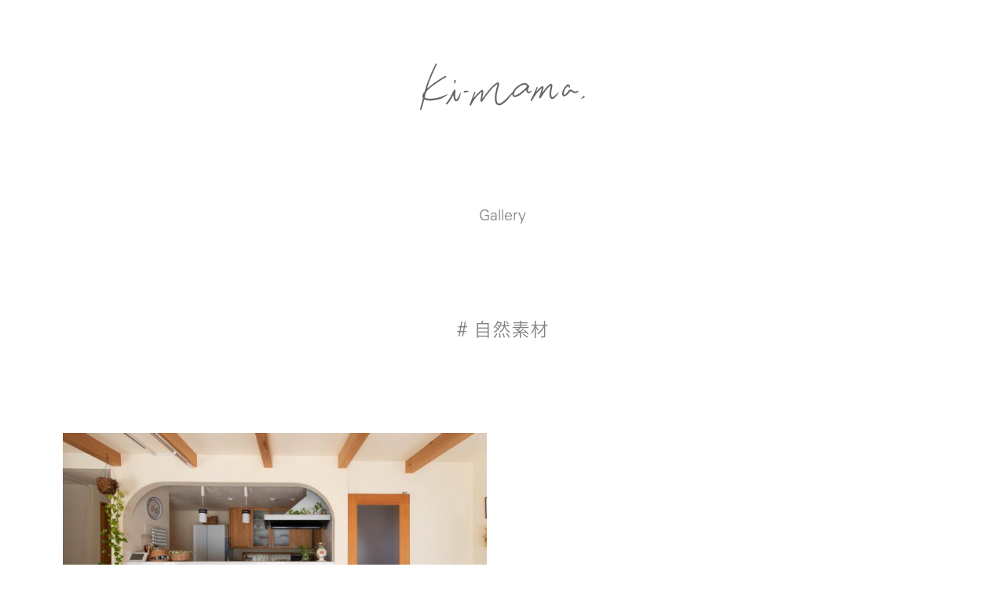

--- FILE ---
content_type: text/html; charset=UTF-8
request_url: https://woodone.jp/gallery/tag/%E8%87%AA%E7%84%B6%E7%B4%A0%E6%9D%90/
body_size: 4730
content:
<!DOCTYPE html>
<html lang="ja" prefix="og: http://ogp.me/ns# fb: http://ogp.me/ns/fb# article: http://ogp.me/ns/article#">
<head>

<!-- Google Tag Manager -->
<script>(function(w,d,s,l,i){w[l]=w[l]||[];w[l].push({'gtm.start':new Date().getTime(),event:'gtm.js'});var f=d.getElementsByTagName(s)[0],j=d.createElement(s),dl=l!='dataLayer'?'&l='+l:'';j.async=true;j.src='https://www.googletagmanager.com/gtm.js?id='+i+dl;f.parentNode.insertBefore(j,f);})(window,document,'script','dataLayer','GTM-58HC43L');</script>
<!-- End Google Tag Manager -->

<script type="text/javascript">var Kairos3Tracker="woodone_srek";</script><script type="text/javascript" charset="utf-8" src="//c.k3r.jp"></script>
<meta charset="utf-8">
<title>自然素材 ｜ タグ ｜ Ki-Mama</title>
<meta name="description" content="木のある暮らしを、もっと自然に、もっと自由に楽しめるように。キッチンを中心としたさまざまな暮らしのスタイルを集めたギャラリーや、今のライフスタイルにあった木とのかかわり方を探るマガジンをお届けします。">
<meta name="keywords" content="木の家具、木のおもちゃ、木の雑貨、無垢の木、キッチン、インテリア、WOODONE、ウッドワン、スイージー、suiji">
<meta name="viewport" content="width=device-width,initial-scale=1">
<meta name="format-detection" content="telephone=no">
<meta http-equiv="X-UA-Compatible" content="IE=edge"/>

<!-- ICON -->
<link rel="icon" sizes="48x48" href="/assets/images/favicons/favicon.ico"/>
<link rel="apple-touch-icon" sizes="57x57" href="/assets/images/favicons/apple-touch-icon-57x57.png">
<link rel="apple-touch-icon" sizes="60x60" href="/assets/images/favicons/apple-touch-icon-60x60.png">
<link rel="apple-touch-icon" sizes="72x72" href="/assets/images/favicons/apple-touch-icon-72x72.png">
<link rel="apple-touch-icon" sizes="76x76" href="/assets/images/favicons/apple-touch-icon-76x76.png">
<link rel="apple-touch-icon" sizes="114x114" href="/assets/images/favicons/apple-touch-icon-114x114.png">
<link rel="apple-touch-icon" sizes="120x120" href="/assets/images/favicons/apple-touch-icon-120x120.png">
<link rel="apple-touch-icon" sizes="144x144" href="/assets/images/favicons/apple-touch-icon-144x144.png">
<link rel="apple-touch-icon" sizes="152x152" href="/assets/images/favicons/apple-touch-icon-152x152.png">
<link rel="apple-touch-icon" sizes="180x180" href="/assets/images/favicons/apple-touch-icon-180x180.png">
<!-- /ICOM -->

<!-- OGP -->
<meta property="og:title" content="自然素材 ｜ タグ ｜ Ki-Mama"/>
<meta property="og:type" content="website"/>
<meta property="og:description" content="木のある暮らしを、もっと自然に、もっと自由に楽しめるように。キッチンを中心としたさまざまな暮らしのスタイルを集めたギャラリーや、今のライフスタイルにあった木とのかかわり方を探るマガジンをお届けします。"/>
<meta property="og:url" content="https://woodone.jp/gallery/tag/%E8%87%AA%E7%84%B6%E7%B4%A0%E6%9D%90/"/>
<meta property="og:image" content="https://woodone.jp/assets/images/ogp/og-image.png"/>
<meta property="og:site_name" content="Ki-Mama - 木と人をむすび、よろこびを広げる"/>
<meta property="og:locale" content="ja_JP"/>
<!-- /OGP -->

<!-- TwCard -->
<meta name="twitter:card" content="summary_large_image"/>
<meta name="twitter:site" content="woodone.jp"/>
<!-- /TwCard -->

<!-- CSS -->
<script type="text/javascript" src="//typesquare.com/3/tsst/script/ja/typesquare.js?672489c223a84092a90a4790ac1e02e5" charset="utf-8"></script>
<script type="text/javascript" src="//fast.fonts.net/jsapi/a0678fac-a9e1-4d3b-bf7c-ccd7ad22123d.js"></script>
<link rel="stylesheet" href="/assets/styles/app.css?rnd=32525220" media="all">
<!-- /CSS -->

<link rel="profile" href="http://gmpg.org/xfn/11"/>
<link rel="pingback" href="https://woodone.jp/xmlrpc.php"/>
<link rel='dns-prefetch' href='//s.w.org'/>
<link rel="alternate" type="application/rss+xml" title="Ki-Mama &raquo; 自然素材 タグ のフィード" href="https://woodone.jp/gallery_tag/%e8%87%aa%e7%84%b6%e7%b4%a0%e6%9d%90/feed/"/>
		<script type="text/javascript">window._wpemojiSettings={"baseUrl":"https:\/\/s.w.org\/images\/core\/emoji\/11\/72x72\/","ext":".png","svgUrl":"https:\/\/s.w.org\/images\/core\/emoji\/11\/svg\/","svgExt":".svg","source":{"concatemoji":"https:\/\/woodone.jp\/wp-includes\/js\/wp-emoji-release.min.js?ver=4.9.26"}};!function(e,a,t){var n,r,o,i=a.createElement("canvas"),p=i.getContext&&i.getContext("2d");function s(e,t){var a=String.fromCharCode;p.clearRect(0,0,i.width,i.height),p.fillText(a.apply(this,e),0,0);e=i.toDataURL();return p.clearRect(0,0,i.width,i.height),p.fillText(a.apply(this,t),0,0),e===i.toDataURL()}function c(e){var t=a.createElement("script");t.src=e,t.defer=t.type="text/javascript",a.getElementsByTagName("head")[0].appendChild(t)}for(o=Array("flag","emoji"),t.supports={everything:!0,everythingExceptFlag:!0},r=0;r<o.length;r++)t.supports[o[r]]=function(e){if(!p||!p.fillText)return!1;switch(p.textBaseline="top",p.font="600 32px Arial",e){case"flag":return s([55356,56826,55356,56819],[55356,56826,8203,55356,56819])?!1:!s([55356,57332,56128,56423,56128,56418,56128,56421,56128,56430,56128,56423,56128,56447],[55356,57332,8203,56128,56423,8203,56128,56418,8203,56128,56421,8203,56128,56430,8203,56128,56423,8203,56128,56447]);case"emoji":return!s([55358,56760,9792,65039],[55358,56760,8203,9792,65039])}return!1}(o[r]),t.supports.everything=t.supports.everything&&t.supports[o[r]],"flag"!==o[r]&&(t.supports.everythingExceptFlag=t.supports.everythingExceptFlag&&t.supports[o[r]]);t.supports.everythingExceptFlag=t.supports.everythingExceptFlag&&!t.supports.flag,t.DOMReady=!1,t.readyCallback=function(){t.DOMReady=!0},t.supports.everything||(n=function(){t.readyCallback()},a.addEventListener?(a.addEventListener("DOMContentLoaded",n,!1),e.addEventListener("load",n,!1)):(e.attachEvent("onload",n),a.attachEvent("onreadystatechange",function(){"complete"===a.readyState&&t.readyCallback()})),(n=t.source||{}).concatemoji?c(n.concatemoji):n.wpemoji&&n.twemoji&&(c(n.twemoji),c(n.wpemoji)))}(window,document,window._wpemojiSettings);</script>
		<style type="text/css">img.wp-smiley,img.emoji{display:inline!important;border:none!important;box-shadow:none!important;height:1em!important;width:1em!important;margin:0 .07em!important;vertical-align:-.1em!important;background:none!important;padding:0!important}</style>
<link rel='stylesheet' id='contact-form-7-css' href='https://woodone.jp/wp-content/plugins/contact-form-7/includes/css/styles.css?ver=5.0.3' type='text/css' media='all'/>
<script type='text/javascript' src='https://woodone.jp/wp-includes/js/jquery/jquery.js?ver=1.12.4'></script>
<script type='text/javascript' src='https://woodone.jp/wp-includes/js/jquery/jquery-migrate.min.js?ver=1.4.1'></script>

<!-- Global site tag (gtag.js) - Google Analytics -->
<script async src="https://www.googletagmanager.com/gtag/js?id=UA-124419459-1"></script>
<script>window.dataLayer=window.dataLayer||[];function gtag(){dataLayer.push(arguments);}gtag('js',new Date());gtag('config','UA-124419459-1');</script>

</head>

<body id="" class="archive tax-gallery_tag term-268">

<!-- Google Tag Manager (noscript) -->
<noscript><iframe src="https://www.googletagmanager.com/ns.html?id=GTM-58HC43L" height="0" width="0" style="display:none;visibility:hidden"></iframe></noscript>
<!-- End Google Tag Manager (noscript) -->

<div id="BodyWrapper">

<div id="GnavBtn"><span class="l1"></span><span class="l2"></span></div>

<a id="LogoBtn" href="/">Ki-mama</a>

<header id="Header">
	<nav id="Gnav">
		<div class="inner">
			<ul class="nav1">
				<li>
					<a href="/"><span>Top</span></a>
				</li>
				<li>
					<a href="/concept/"><span>Concept</span></a>
				</li>
				<li>
					<a href="/magazine/"><span>Magazine</span><span>木と人をつなぐマガジン</span></a>
				</li>
				<li>
					<a href="/gallery/"><span>Gallery</span><span>木のある暮らし事例集</span></a>
				</li>
				<li>
					<a href="/lifestyle/"><span>Lifestyle</span><span>プロに聞く、暮らしを楽しむ小さなヒント</span></a>
				</li>

			</ul>
			<div class="box">
				<ul class="nav2">
					<li><a href="/catalog/">商品カタログ</a></li>
					<li><a href="https://www.woodone.co.jp/showroom/" target="_blank">ショールーム</a></li>
					<li><a href="https://store.woodone.jp/?utm_source=kimama&utm_medium=referral" target="_blank" onclick="gtag('event', 'View', {'event_category': 'OnlineStore','event_label': 'header'});">Online Store</a></li>
				</ul>
				<ul class="nav3">
					<li><a href="http://www.woodone.co.jp/company/profile/" target="_blank">会社概要</a></li>
					<li><a href="/information/">お知らせ</a></li>
					<li><a href="/faq/">よくあるご質問</a></li>
					<li><a href="/inquiry/">お問い合わせ</a></li>
				</ul>
			</div>
			<a href="https://store.woodone.jp/?utm_source=kimama&utm_medium=referral" class="online" target="_blank" onclick="gtag('event', 'View', {'event_category': 'OnlineStore','event_label': 'header'});">Online Store</a>
			<a href="https://www.instagram.com/kimama_woodone/" class="instagram" target="_blank">Instagram</a>
		</div>
		<div class="bg"></div>
	</nav>
</header>

<a href="/" class="ModPageTitle">Ki-Mama</a>

<section id="Gallery">
	<h1 class="Modh1"><a href="/gallery/">Gallery</a></h1>
	<h2 class="Modh3jp"># 自然素材</h2>

	<div class="item_list ModSectionLiquid" data-column-pc="2" data-column-sp="1" data-selector="article">
		<article class="ModArticleItem2 ModHoverArticleItem">
			<a href="https://woodone.jp/gallery/3366/">
				<div class="phbox">
					<div class="ModResponsiveImg" data-img="https://woodone.jp/wp-content/uploads/2023/05/IMG_0-013-4-1-672x448.jpg"></div>
					<div class="ModResponsiveImg" data-img="https://woodone.jp/wp-content/uploads/2023/05/IMG_0056-672x469.jpg"></div>
					<div class="ModResponsiveImg" data-img="https://woodone.jp/wp-content/uploads/2023/05/ぼIMG_0003-3-672x448.jpg"></div>
				</div>
				<p class="ModTxtDate"><span class="y">2023</span>.<span class="m">05</span>.<span class="d">19</span></p>
				<h3 class="title">アロマと木のよい関係。自然と暮らすことを考えたきっかけ。</h3>
				<p class="ModTxt">
					［su:iji NZ20／ナチュラル色］<br/>
成人して就職するまで、東京で生まれ育ったというご夫婦。九州への転勤をきっかけに、暮らしに求める価値観が変わったといいます。使いはじめて１０年になるスイージーは「愛着がわくって本当ですね。」と家がどんどん好きになっている様子を教えてくださいました。				</p>
			</a>
			<div class="tags">
		<a href="/gallery/category/wakuwaku" class="ModTxtLink2">#わくわく</a>
			</div>
		</article>
	</div>

	<div class="ModBtnMore" data-type="gallery" data-selector="#Gallery .item_list" data-tag="%E8%87%AA%E7%84%B6%E7%B4%A0%E6%9D%90" data-posts_per_page="10" data-post_count="1" data-found_posts="1"></div>
</section>

<footer id="Footer">
	<section class="ModSection1024">
		<nav>
			<ul class="nav1">
				<li><a href="/">Top</a></li>
				<li><a href="/concept/">Concept</a></li>
				<li><a href="/magazine/">Magazine</a></li>
				<li><a href="/gallery/">Gallery</a></li>
				<li><a href="/lifestyle/">Lifestyle</a></li>

			</ul>
			<div class="box">
				<ul class="nav2">
					<li><a href="/catalog/">商品カタログ</a></li>
					<li><a href="/showrooms/">ショールーム</a></li>
				</ul>
				<ul class="nav3">
					<li><a href="http://www.woodone.co.jp/company/profile/" target="_blank">会社概要</a></li>
					<li><a href="/information/">お知らせ</a></li>
					<li><a href="/faq/">よくあるご質問</a></li>
					<li><a href="/inquiry/">お問い合わせ</a></li>
				</ul>
				<a href="https://store.woodone.jp/?utm_source=kimama&utm_medium=referral" class="online" target="_blank">Online Store</a>
				<div>
					<a href="https://www.instagram.com/kimama_woodone/" class="instagram" target="_blank">Instagram</a>
				</div>

			</div>
		</nav>
		<p class="copyright">&copy; 2018 WOODONE CO.,LTD.</p>
	</section>
</footer>

</div><!-- #BodyWrapper -->

<!-- COMMON JS -->
<script src="/assets/scripts/plugin.js?rnd=1112442980" charset="UTF-8"></script>
<script src="/assets/scripts/app.js?rnd=119666476" charset="UTF-8"></script>
<!--
<script src="https://maps.googleapis.com/maps/api/js?key=AIzaSyBks8ctCahNyuI8s5Fr18-tYHcq6AmVnGU&callback=initMap"></script>
-->
<!-- /COMMON JS -->
<script type='text/javascript'>//<![CDATA[
var wpcf7={"apiSettings":{"root":"https:\/\/woodone.jp\/wp-json\/contact-form-7\/v1","namespace":"contact-form-7\/v1"},"recaptcha":{"messages":{"empty":"\u3042\u306a\u305f\u304c\u30ed\u30dc\u30c3\u30c8\u3067\u306f\u306a\u3044\u3053\u3068\u3092\u8a3c\u660e\u3057\u3066\u304f\u3060\u3055\u3044\u3002"}}};
//]]></script>
<script type='text/javascript' src='https://woodone.jp/wp-content/plugins/contact-form-7/includes/js/scripts.js?ver=5.0.3'></script>

</body>
</html>


--- FILE ---
content_type: text/css
request_url: https://woodone.jp/assets/styles/app.css?rnd=32525220
body_size: 16925
content:
html,
body,
div,
span,
applet,
object,
iframe,
h1,
h2,
h3,
h4,
h5,
h6,
p,
blockquote,
pre,
a,
abbr,
acronym,
address,
big,
cite,
code,
del,
dfn,
em,
img,
ins,
kbd,
q,
s,
samp,
small,
strike,
strong,
sub,
sup,
tt,
var,
b,
u,
i,
center,
dl,
dt,
dd,
ol,
ul,
li,
fieldset,
form,
label,
legend,
table,
caption,
tbody,
tfoot,
thead,
tr,
th,
td,
article,
aside,
canvas,
details,
embed,
figure,
figcaption,
footer,
header,
hgroup,
menu,
nav,
output,
ruby,
section,
summary,
time,
mark,
audio,
video {
  margin: 0;
  padding: 0;
  border: 0;
  font-size: 100%;
  vertical-align: baseline;
}
html {
  line-height: 1;
}
ol,
ul {
  list-style: none;
}
table {
  border-collapse: collapse;
  border-spacing: 0;
}
caption,
th,
td {
  text-align: left;
  font-weight: normal;
  vertical-align: middle;
}
q,
blockquote {
  quotes: none;
}
qbefore,
qafter,
blockquotebefore,
blockquoteafter {
  content: "";
  content: none;
}
a img {
  border: none;
}
a {
  -webkit-tap-highlight-color: rgba(0,0,0,0);
}
article,
aside,
details,
figcaption,
figure,
footer,
header,
hgroup,
main,
menu,
nav,
section,
summary {
  display: block;
}
img {
  vertical-align: bottom;
  border: none;
}
button,
input,
select,
textarea {
  vertical-align: middle;
}
button,
input {
  line-height: normal;
}
button-moz-focus-inner,
input-moz-focus-inner {
  padding: 0;
  border: 0;
}
button,
html input[type="button"],
input[type="reset"],
input[type="submit"] {
  cursor: pointer;
  -webkit-appearance: button;
}
label,
select,
button,
input[type="button"],
input[type="reset"],
input[type="submit"],
input[type="radio"],
input[type="checkbox"] {
  cursor: pointer;
}
textarea {
  overflow: auto;
  vertical-align: top;
  font-family: sans-serif;
}
*,
*:before,
*:after {
  -webkit-box-sizing: border-box;
  -o-box-sizing: border-box;
  -ms-box-sizing: border-box;
  box-sizing: border-box;
}
html,
body {
  -webkit-text-size-adjust: 100%;
  -ms-text-size-adjust: 100%;
  color: #808080;
  -webkit-font-smoothing: antialiased;
  background: #fff;
  letter-spacing: 0.03rem;
  font-family: 'Univers LT W01_45 Light1475944', "Koburina Gothic W3 JIS2004", YuGothic, '游ゴシック', 'ヒラギノ角ゴ Pro W3', 'Hiragino Kaku Gothic Pro', 'メイリオ', Meiryo, Osaka, 'ＭＳ Ｐゴシック', 'MS PGothic', sans-serif;
  font-weight: 100;
}
@media all and (min-width: 769px) {
  html,
  body {
    font-size: 16px;
  }
}
@media all and (max-width: 768px) {
  html,
  body {
    font-size: 3.125vw;
  }
}
h1,
h2,
h3,
h4,
h5 {
  font-weight: normal;
}
a:link,
a:visited {
  text-decoration: none;
  color: #808080;
}
a:hover {
  text-decoration: none;
}
@media all and (min-width: 769px) {
  .sp {
    display: none;
  }
}
@media all and (max-width: 768px) {
  .pc {
    display: none;
  }
}
.slick-slider {
  position: relative;
  display: block;
  -webkit-box-sizing: border-box;
          box-sizing: border-box;
  -webkit-user-select: none;
  -moz-user-select: none;
  -ms-user-select: none;
  user-select: none;
  -webkit-touch-callout: none;
  -khtml-user-select: none;
  -ms-touch-action: pan-y;
  touch-action: pan-y;
  -webkit-tap-highlight-color: transparent;
}
.slick-list {
  position: relative;
  display: block;
  overflow: hidden;
  margin: 0;
  padding: 0;
}
.slick-list:focus {
  outline: none;
}
.slick-list.dragging {
  cursor: pointer;
  cursor: hand;
}
.slick-slider .slick-track,
.slick-slider .slick-list {
  -webkit-transform: translate3d(0, 0, 0);
  -ms-transform: translate3d(0, 0, 0);
  transform: translate3d(0, 0, 0);
}
.slick-track {
  position: relative;
  top: 0;
  left: 0;
  display: block;
  margin-left: auto;
  margin-right: auto;
}
.slick-track:before,
.slick-track:after {
  display: table;
  content: '';
}
.slick-track:after {
  clear: both;
}
.slick-loading .slick-track {
  visibility: hidden;
}
.slick-slide {
  display: none;
  float: left;
  height: 100%;
  min-height: 1px;
  outline: none;
}
[dir='rtl'] .slick-slide {
  float: right;
}
.slick-slide img {
  display: block;
}
.slick-slide.slick-loading img {
  display: none;
}
.slick-slide.dragging img {
  pointer-events: none;
}
.slick-initialized .slick-slide {
  display: block;
}
.slick-loading .slick-slide {
  visibility: hidden;
}
.slick-vertical .slick-slide {
  display: block;
  height: auto;
  border: 1px solid transparent;
}
.slick-arrow.slick-hidden {
  display: none;
}
@media all and (min-width: 769px) {
  .ModSectionLiquid {
    padding-left: 40px;
    padding-right: 40px;
    min-width: 960px;
    max-width: 1200px;
    margin: 0 auto;
    position: relative;
  }
}
@media all and (max-width: 768px) {
  .ModSectionLiquid {
    width: 100%;
    position: relative;
  }
}
@media all and (min-width: 769px) {
  .ModSection1024 {
    padding-left: 40px;
    padding-right: 40px;
    min-width: 960px;
    max-width: 1024px;
    margin: 0 auto;
    position: relative;
  }
}
@media all and (max-width: 768px) {
  .ModSection1024 {
    width: 100%;
    position: relative;
  }
}
@media all and (min-width: 769px) {
  .ModSection672 {
    width: 672px;
    margin: 0 auto;
    position: relative;
  }
}
@media all and (max-width: 768px) {
  .ModSection672 {
    width: 100%;
    position: relative;
  }
}
@media all and (min-width: 769px) {
  .ModBtnMore {
    position: relative;
    -webkit-transition: all 500ms cubic-bezier(0.19, 1, 0.22, 1);
    -o-transition: all 500ms cubic-bezier(0.19, 1, 0.22, 1);
    transition: all 500ms cubic-bezier(0.19, 1, 0.22, 1);
    opacity: 0;
    width: 55px;
    height: 35px;
  }
  .ModBtnMore:after {
    content: "";
    background-image: url("../images/common/arrow/more_bottom.svg");
    background-repeat: no-repeat;
    background-position: center center;
    width: 34px;
    height: 14px;
    display: block;
    text-indent: -9999px;
    display: block;
    position: absolute;
    left: 10px;
    top: 10px;
    right: auto;
    bottom: auto;
    z-index: 1;
  }
  .ModBtnMore.abled {
    cursor: pointer;
    opacity: 1;
  }
  .ModBtnMore.abled:hover {
    -webkit-transform: translateY(3px);
        -ms-transform: translateY(3px);
            transform: translateY(3px);
  }
  .ModBtnMore.loading:after {
    background-image: none;
  }
  .ModBtnMore.loading:before {
    content: "";
    background-image: url("../images/common/parts/preloader.gif");
    background-repeat: no-repeat;
    background-position: center center;
    width: 36px;
    height: 36px;
    background-size: cover;
    display: block;
    text-indent: -9999px;
    display: block;
    position: absolute;
    left: 10px;
    top: 2px;
    right: auto;
    bottom: auto;
    z-index: 1;
  }
}
@media all and (max-width: 768px) {
  .ModBtnMore {
    position: relative;
    background-image: url("../images/common/arrow/more_bottom_sp.svg");
    background-repeat: no-repeat;
    background-position: center center;
    background-size: cover;
    width: 5.3125vw;
    height: 2.187475vw;
    display: block;
    text-indent: -9999px;
    -webkit-transition: all 500ms cubic-bezier(0.19, 1, 0.22, 1);
    -o-transition: all 500ms cubic-bezier(0.19, 1, 0.22, 1);
    transition: all 500ms cubic-bezier(0.19, 1, 0.22, 1);
    opacity: 0;
  }
  .ModBtnMore.abled {
    opacity: 1;
  }
  .ModBtnMore.loading:after {
    background-image: none;
  }
  .ModBtnMore.loading:before {
    content: "";
    background-image: url("../images/common/parts/preloader.gif");
    background-repeat: no-repeat;
    background-position: center center;
    width: 36px;
    height: 36px;
    background-size: cover;
    display: block;
    text-indent: -9999px;
    width: 6.875000000000001vw;
    height: 6.875000000000001vw;
    display: block;
    position: absolute;
    left: -0.3125vw;
    top: -2.1875vw;
    right: auto;
    bottom: auto;
    z-index: 1;
  }
}
@media all and (min-width: 769px) {
  .ModBtnArrow,
  .ModBtnArrowRight,
  .ModBtnArrowRight2,
  .ModBtnArrowLeft2,
  .ModBtnArrowNone1,
  .ModBtnArrowNone {
    display: block;
    width: 100%;
    height: 48px;
    text-align: center;
    position: relative;
  }
  .ModBtnArrow .t,
  .ModBtnArrowRight .t,
  .ModBtnArrowRight2 .t,
  .ModBtnArrowLeft2 .t,
  .ModBtnArrowNone1 .t,
  .ModBtnArrowNone .t {
    line-height: 48px;
    color: #b2b2b2;
    font-size: 16px;
    font-family: 'Univers LT W01_45 Light1475944';
    font-weight: 100;
    letter-spacing: 0;
  }
  .ModBtnArrow .t.jp,
  .ModBtnArrowRight .t.jp,
  .ModBtnArrowRight2 .t.jp,
  .ModBtnArrowLeft2 .t.jp,
  .ModBtnArrowNone1 .t.jp,
  .ModBtnArrowNone .t.jp {
    font-family: "Koburina Gothic W3 JIS2004";
    font-weight: 400;
    letter-spacing: 0.1rem;
  }
  .ModBtnArrow:before,
  .ModBtnArrowRight:before,
  .ModBtnArrowRight2:before,
  .ModBtnArrowLeft2:before,
  .ModBtnArrowNone1:before,
  .ModBtnArrowNone:before {
    content: "";
    border: 1px solid #b2b2b2;
    display: block;
    position: absolute;
    left: 0;
    top: 0;
    right: auto;
    bottom: auto;
    z-index: 1;
    width: 100%;
    height: 100%;
  }
  .ModBtnArrow.white .t {
    color: #fff;
  }
  .ModBtnArrow.white:before {
    border: 1px solid #fff;
  }
}
@media all and (max-width: 768px) {
  .ModBtnArrow,
  .ModBtnArrowRight,
  .ModBtnArrowRight2,
  .ModBtnArrowLeft2,
  .ModBtnArrowNone1,
  .ModBtnArrowNone {
    display: block;
    width: 100%;
    height: 7.5vw;
    text-align: center;
    position: relative;
  }
  .ModBtnArrow .t,
  .ModBtnArrowRight .t,
  .ModBtnArrowRight2 .t,
  .ModBtnArrowLeft2 .t,
  .ModBtnArrowNone1 .t,
  .ModBtnArrowNone .t {
    line-height: 8.125vw;
    color: #b2b2b2;
    font-size: 2.5vw;
    font-family: 'Univers LT W01_45 Light1475944';
    font-weight: 100;
    letter-spacing: 0;
  }
  .ModBtnArrow .t.jp,
  .ModBtnArrowRight .t.jp,
  .ModBtnArrowRight2 .t.jp,
  .ModBtnArrowLeft2 .t.jp,
  .ModBtnArrowNone1 .t.jp,
  .ModBtnArrowNone .t.jp {
    font-family: "Koburina Gothic W3 JIS2004";
    font-weight: 400;
    line-height: 7.5vw;
    letter-spacing: 0.1rem;
  }
  .ModBtnArrow:before,
  .ModBtnArrowRight:before,
  .ModBtnArrowRight2:before,
  .ModBtnArrowLeft2:before,
  .ModBtnArrowNone1:before,
  .ModBtnArrowNone:before {
    content: "";
    border: 1px solid #b2b2b2;
    display: block;
    position: absolute;
    left: 0;
    top: 0;
    right: auto;
    bottom: auto;
    z-index: 1;
    width: 100%;
    height: 100%;
  }
}
@media all and (min-width: 769px) {
  .ModBtnArrowRight {
    -webkit-transition: background-color 600ms cubic-bezier(0.19, 1, 0.22, 1);
    -o-transition: background-color 600ms cubic-bezier(0.19, 1, 0.22, 1);
    transition: background-color 600ms cubic-bezier(0.19, 1, 0.22, 1);
  }
  .ModBtnArrowRight .a {
    background-image: url("../images/common/arrow/btn_right.svg");
    background-repeat: no-repeat;
    background-position: center center;
    width: 18px;
    height: 8px;
    display: block;
    text-indent: -9999px;
    display: block;
    position: absolute;
    right: 22px;
    top: 20px;
    z-index: 1;
    -webkit-transition: -webkit-transform 600ms cubic-bezier(0.19, 1, 0.22, 1);
    transition: -webkit-transform 600ms cubic-bezier(0.19, 1, 0.22, 1);
    -o-transition: transform 600ms cubic-bezier(0.19, 1, 0.22, 1);
    transition: transform 600ms cubic-bezier(0.19, 1, 0.22, 1);
    transition: transform 600ms cubic-bezier(0.19, 1, 0.22, 1), -webkit-transform 600ms cubic-bezier(0.19, 1, 0.22, 1);
  }
  .ModBtnArrowRight:hover {
    background-color: #f9f9f7;
  }
  .ModBtnArrowRight:hover .a {
    -webkit-transform: translateX(4px);
        -ms-transform: translateX(4px);
            transform: translateX(4px);
  }
}
@media all and (max-width: 768px) {
  .ModBtnArrowRight .a {
    background-image: url("../images/common/arrow/btn_right.svg");
    background-repeat: no-repeat;
    background-position: center center;
    background-size: cover;
    width: 2.8125vw;
    height: 1.2499875vw;
    display: block;
    text-indent: -9999px;
    display: block;
    position: absolute;
    right: 3.4375vw;
    top: 3.125vw;
    z-index: 1;
  }
}
@media all and (min-width: 769px) {
  .ModBtnArrowRight2 {
    -webkit-transition: background-color 600ms cubic-bezier(0.19, 1, 0.22, 1);
    -o-transition: background-color 600ms cubic-bezier(0.19, 1, 0.22, 1);
    transition: background-color 600ms cubic-bezier(0.19, 1, 0.22, 1);
  }
  .ModBtnArrowRight2 .t {
    color: #808080;
  }
  .ModBtnArrowRight2 .a {
    background-image: url("../images/common/arrow/btn_right2.svg");
    background-repeat: no-repeat;
    background-position: center center;
    width: 18px;
    height: 8px;
    display: block;
    text-indent: -9999px;
    display: block;
    position: absolute;
    right: 22px;
    top: 20px;
    z-index: 1;
    -webkit-transition: -webkit-transform 600ms cubic-bezier(0.19, 1, 0.22, 1);
    transition: -webkit-transform 600ms cubic-bezier(0.19, 1, 0.22, 1);
    -o-transition: transform 600ms cubic-bezier(0.19, 1, 0.22, 1);
    transition: transform 600ms cubic-bezier(0.19, 1, 0.22, 1);
    transition: transform 600ms cubic-bezier(0.19, 1, 0.22, 1), -webkit-transform 600ms cubic-bezier(0.19, 1, 0.22, 1);
  }
  .ModBtnArrowRight2:before {
    border: 1px solid #808080;
  }
  .ModBtnArrowRight2:hover {
    background-color: #f9f9f7;
  }
  .ModBtnArrowRight2:hover .a {
    -webkit-transform: translateX(4px);
        -ms-transform: translateX(4px);
            transform: translateX(4px);
  }
}
@media all and (max-width: 768px) {
  .ModBtnArrowRight2 .t {
    color: #808080;
  }
  .ModBtnArrowRight2 .a {
    background-image: url("../images/common/arrow/btn_right2.svg");
    background-repeat: no-repeat;
    background-position: center center;
    background-size: cover;
    width: 2.8125vw;
    height: 1.2499875vw;
    display: block;
    text-indent: -9999px;
    display: block;
    position: absolute;
    right: 3.4375vw;
    top: 3.125vw;
    z-index: 1;
  }
  .ModBtnArrowRight2:before {
    border: 1px solid #808080;
  }
}
@media all and (min-width: 769px) {
  .ModBtnArrowLeft2 {
    -webkit-transition: background-color 600ms cubic-bezier(0.19, 1, 0.22, 1);
    -o-transition: background-color 600ms cubic-bezier(0.19, 1, 0.22, 1);
    transition: background-color 600ms cubic-bezier(0.19, 1, 0.22, 1);
  }
  .ModBtnArrowLeft2 .t {
    color: #b2b2b2;
  }
  .ModBtnArrowLeft2 .a {
    background-image: url("../images/common/arrow/btn_left.svg");
    background-repeat: no-repeat;
    background-position: center center;
    width: 18px;
    height: 8px;
    display: block;
    text-indent: -9999px;
    display: block;
    position: absolute;
    left: 22px;
    top: 20px;
    right: auto;
    bottom: auto;
    z-index: 1;
    -webkit-transition: -webkit-transform 600ms cubic-bezier(0.19, 1, 0.22, 1);
    transition: -webkit-transform 600ms cubic-bezier(0.19, 1, 0.22, 1);
    -o-transition: transform 600ms cubic-bezier(0.19, 1, 0.22, 1);
    transition: transform 600ms cubic-bezier(0.19, 1, 0.22, 1);
    transition: transform 600ms cubic-bezier(0.19, 1, 0.22, 1), -webkit-transform 600ms cubic-bezier(0.19, 1, 0.22, 1);
  }
  .ModBtnArrowLeft2:before {
    border: 1px solid #b2b2b2;
  }
  .ModBtnArrowLeft2:hover {
    background-color: #f9f9f7;
  }
  .ModBtnArrowLeft2:hover .a {
    -webkit-transform: translateX(-4px);
        -ms-transform: translateX(-4px);
            transform: translateX(-4px);
  }
}
@media all and (max-width: 768px) {
  .ModBtnArrowLeft2 .t {
    color: #b2b2b2;
  }
  .ModBtnArrowLeft2 .a {
    background-image: url("../images/common/arrow/btn_left.svg");
    background-repeat: no-repeat;
    background-position: center center;
    background-size: cover;
    width: 2.8125vw;
    height: 1.2499875vw;
    display: block;
    text-indent: -9999px;
    display: block;
    position: absolute;
    left: 3.4375vw;
    top: 3.125vw;
    right: auto;
    bottom: auto;
    z-index: 1;
  }
  .ModBtnArrowLeft2:before {
    border: 1px solid #b2b2b2;
  }
}
@media all and (min-width: 769px) {
  .ModHoverUnderLine {
    position: relative;
  }
  .ModHoverUnderLine .line {
    width: 0%;
    height: 1px;
    background-color: #fff;
    display: block;
    position: absolute;
    left: 0;
    bottom: 0;
    right: auto;
    top: auto;
    z-index: 1;
    left: 50%;
    -webkit-transition: all 500ms cubic-bezier(0.19, 1, 0.22, 1);
    -o-transition: all 500ms cubic-bezier(0.19, 1, 0.22, 1);
    transition: all 500ms cubic-bezier(0.19, 1, 0.22, 1);
  }
  .ModHoverUnderLine:hover .line {
    width: 100%;
    left: 0%;
  }
}
@media all and (max-width: 768px) {
  .ModHoverUnderLine .line {
    display: none;
  }
}
@media all and (min-width: 769px) {
  .ModBtnArrowNone1 {
    -webkit-transition: background-color 600ms cubic-bezier(0.19, 1, 0.22, 1);
    -o-transition: background-color 600ms cubic-bezier(0.19, 1, 0.22, 1);
    transition: background-color 600ms cubic-bezier(0.19, 1, 0.22, 1);
  }
  .ModBtnArrowNone1:hover {
    background-color: #f9f9f7;
  }
  .ModBtnArrowNone1.white .t {
    color: #fff;
    -webkit-transition: color 600ms cubic-bezier(0.19, 1, 0.22, 1);
    -o-transition: color 600ms cubic-bezier(0.19, 1, 0.22, 1);
    transition: color 600ms cubic-bezier(0.19, 1, 0.22, 1);
  }
  .ModBtnArrowNone1.white:before {
    border: 1px solid #fff;
    -webkit-transition: border 600ms cubic-bezier(0.19, 1, 0.22, 1);
    -o-transition: border 600ms cubic-bezier(0.19, 1, 0.22, 1);
    transition: border 600ms cubic-bezier(0.19, 1, 0.22, 1);
  }
  .ModBtnArrowNone1.white:hover {
    background-color: rgba(0,0,0,0);
  }
  .ModBtnArrowNone1.white:hover .t {
    color: #b2b2b2;
  }
  .ModBtnArrowNone1.white:hover:before {
    border: 1px solid #b2b2b2;
  }
}
@media all and (max-width: 768px) {
  .ModBtnArrowNone1.white .t {
    color: #fff;
  }
  .ModBtnArrowNone1.white:before {
    border: 1px solid #fff;
  }
}
@media all and (min-width: 769px) {
  .ModCloseBtn {
    width: 32px;
    height: 32px;
    position: relative;
    cursor: pointer;
    -webkit-transition: opacity 800ms cubic-bezier(0.19, 1, 0.22, 1);
    -o-transition: opacity 800ms cubic-bezier(0.19, 1, 0.22, 1);
    transition: opacity 800ms cubic-bezier(0.19, 1, 0.22, 1);
  }
  .ModCloseBtn .l1,
  .ModCloseBtn .l2 {
    width: 30px;
    height: 1px;
    background-color: #666;
    display: block;
    display: block;
    position: absolute;
    left: 0;
    top: 0;
    right: auto;
    bottom: auto;
    z-index: 1;
    -webkit-transition: all 1000ms cubic-bezier(0.19, 1, 0.22, 1);
    -o-transition: all 1000ms cubic-bezier(0.19, 1, 0.22, 1);
    transition: all 1000ms cubic-bezier(0.19, 1, 0.22, 1);
  }
  .ModCloseBtn .l1 {
    -webkit-transform: rotate(45deg);
        -ms-transform: rotate(45deg);
            transform: rotate(45deg);
    left: 1px;
    top: 16px;
  }
  .ModCloseBtn .l2 {
    -webkit-transform: rotate(-45deg);
        -ms-transform: rotate(-45deg);
            transform: rotate(-45deg);
    left: 1px;
    top: 16px;
  }
  .ModCloseBtn.white .l1,
  .ModCloseBtn.white .l2 {
    background-color: #fff;
  }
  .ModCloseBtn:hover {
    opacity: 0.75;
  }
}
@media all and (max-width: 768px) {
  .ModCloseBtn {
    width: 10vw;
    height: 10vw;
    display: block;
    position: fixed;
    right: 5vw;
    top: 3.90625vw;
    left: auto;
    bottom: auto;
    z-index: 1500;
  }
  .ModCloseBtn .l1,
  .ModCloseBtn .l2 {
    width: 5vw;
    height: 1px;
    background-color: #666;
    display: block;
    display: block;
    position: absolute;
    left: 0;
    top: 0;
    right: auto;
    bottom: auto;
    z-index: 1;
    -webkit-transition: all 1000ms cubic-bezier(0.19, 1, 0.22, 1);
    -o-transition: all 1000ms cubic-bezier(0.19, 1, 0.22, 1);
    transition: all 1000ms cubic-bezier(0.19, 1, 0.22, 1);
  }
  .ModCloseBtn .l1 {
    -webkit-transform: rotate(45deg);
        -ms-transform: rotate(45deg);
            transform: rotate(45deg);
    left: 2.5vw;
    top: 5vw;
  }
  .ModCloseBtn .l2 {
    -webkit-transform: rotate(-45deg);
        -ms-transform: rotate(-45deg);
            transform: rotate(-45deg);
    left: 2.5vw;
    top: 5vw;
  }
  .ModCloseBtn.white .l1,
  .ModCloseBtn.white .l2 {
    background-color: #fff;
  }
}
@media all and (min-width: 769px) {
  .ModTxt {
    line-height: 2;
    text-align: justify;
  }
}
@media all and (max-width: 768px) {
  .ModTxt {
    line-height: 2;
    text-align: justify;
  }
}
@media all and (min-width: 769px) {
  .ModTxtCenter {
    line-height: 2;
    text-align: center;
  }
}
@media all and (max-width: 768px) {
  .ModTxtCenter {
    line-height: 2;
    text-align: center;
  }
}
@media all and (min-width: 769px) {
  .ModTxt2Column {
    line-height: 2;
    -webkit-column-count: 2;
       -moz-column-count: 2;
            column-count: 2;
    -webkit-column-gap: 60px;
       -moz-column-gap: 60px;
            column-gap: 60px;
    text-align: justify;
  }
}
@media all and (max-width: 768px) {
  .ModTxt2Column {
    line-height: 2;
    text-align: justify;
  }
}
@media all and (min-width: 769px) {
  .ModTxtLink,
  .ModTxtLink:link,
  .ModTxtLink:visited {
    text-decoration: underline;
  }
  .ModTxtLink:hover,
  .ModTxtLink:link:hover,
  .ModTxtLink:visited:hover {
    color: #999;
    text-decoration: none;
  }
}
@media all and (max-width: 768px) {
  .ModTxtLink,
  .ModTxtLink:link,
  .ModTxtLink:visited {
    text-decoration: underline;
  }
}
@media all and (min-width: 769px) {
  .ModTxtLink2,
  .ModTxtLink2:link,
  .ModTxtLink2:visited {
    text-decoration: none;
  }
  .ModTxtLink2:hover,
  .ModTxtLink2:link:hover,
  .ModTxtLink2:visited:hover {
    color: #999;
    text-decoration: underline;
  }
}
@media all and (max-width: 768px) {
  .ModTxtLink2,
  .ModTxtLink2:link,
  .ModTxtLink2:visited {
    text-decoration: none;
  }
}
@media all and (min-width: 769px) {
  .ModTxtDate {
    font-family: 'Univers LT W01_55 Roman1475956';
    font-weight: 400;
    font-size: 12px;
    letter-spacing: 0;
    text-indent: 1px;
  }
  .ModTxtDate .m,
  .ModTxtDate .d,
  .ModTxtDate .y,
  .ModTxtDate .c,
  .ModTxtDate .ymd {
    display: inline-block;
  }
  .ModTxtDate .y {
    color: #b2b2b2;
  }
}
@media all and (max-width: 768px) {
  .ModTxtDate {
    font-family: 'Univers LT W01_55 Roman1475956';
    font-weight: 400;
    font-size: 2.5vw;
    letter-spacing: 0;
    text-indent: 0.15625vw;
  }
  .ModTxtDate .m,
  .ModTxtDate .d,
  .ModTxtDate .y,
  .ModTxtDate .c,
  .ModTxtDate .ymd {
    display: inline-block;
  }
  .ModTxtDate .y {
    color: #b2b2b2;
  }
}
@media all and (min-width: 769px) {
  .ModPageTitle {
    background-image: url("../images/common/parts/ki-mama.svg");
    background-repeat: no-repeat;
    background-position: center center;
    width: 212px;
    height: 60px;
    display: block;
    text-indent: -9999px;
    margin: 80px auto 0;
  }
}
@media all and (max-width: 768px) {
  .ModPageTitle {
    background-image: url("../images/common/parts/ki-mama.svg");
    background-repeat: no-repeat;
    background-position: center center;
    background-size: cover;
    width: 33.125vw;
    height: 9.3750375vw;
    display: block;
    text-indent: -9999px;
    margin: 25vw auto 0;
  }
}
@media all and (min-width: 769px) {
  .Modh1 {
    font-family: 'Univers LT W01_45 Light1475944';
    font-weight: 100;
    font-size: 20px;
    text-align: center;
    letter-spacing: 0;
    padding-top: 124px;
    padding-bottom: 124px;
  }
}
@media all and (max-width: 768px) {
  .Modh1 {
    font-family: 'Univers LT W01_45 Light1475944';
    font-weight: 100;
    font-size: 3.125vw;
    text-align: center;
    letter-spacing: 0;
    padding-top: 12.5vw;
    padding-bottom: 15.625vw;
  }
}
@media all and (min-width: 769px) {
  .Modh2 {
    font-family: 'Univers LT W01_45 Light1475944';
    font-weight: 100;
    font-size: 16px;
    text-align: center;
    letter-spacing: 0;
    padding-top: 154px;
    padding-bottom: 154px;
  }
}
@media all and (max-width: 768px) {
  .Modh2 {
    font-family: 'Univers LT W01_45 Light1475944';
    font-weight: 100;
    font-size: 2.5vw;
    text-align: center;
    letter-spacing: 0;
    padding-top: 12.5vw;
    padding-bottom: 12.5vw;
  }
}
@media all and (min-width: 769px) {
  .Modh2jp {
    font-family: "Koburina Gothic W3 JIS2004";
    font-weight: 400;
    font-size: 32px;
    text-align: center;
    letter-spacing: 0;
    padding-bottom: 62px;
  }
}
@media all and (max-width: 768px) {
  .Modh2jp {
    font-family: "Koburina Gothic W3 JIS2004";
    font-weight: 400;
    font-size: 5vw;
    text-align: center;
    letter-spacing: 0;
    padding-bottom: 9.6875vw;
    line-height: 1.3;
  }
}
@media all and (min-width: 769px) {
  .Modh3jp {
    font-family: "Koburina Gothic W3 JIS2004";
    font-weight: 400;
    font-size: 24px;
    text-align: center;
    letter-spacing: 0;
    padding-bottom: 62px;
  }
}
@media all and (max-width: 768px) {
  .Modh3jp {
    font-family: "Koburina Gothic W3 JIS2004";
    font-weight: 400;
    font-size: 5vw;
    text-align: center;
    letter-spacing: 0;
    padding-bottom: 9.6875vw;
  }
}
@media all and (min-width: 769px) {
  .Modh2 {
    font-family: 'Univers LT W01_45 Light1475944';
    font-weight: 100;
    font-size: 16px;
    text-align: center;
    letter-spacing: 0;
    padding-top: 154px;
    padding-bottom: 154px;
  }
}
@media all and (max-width: 768px) {
  .Modh2 {
    font-family: 'Univers LT W01_45 Light1475944';
    font-weight: 100;
    font-size: 2.5vw;
    text-align: center;
    letter-spacing: 0;
    padding-top: 12.5vw;
    padding-bottom: 12.5vw;
  }
}
@media all and (min-width: 769px) {
  .ModHonbun {
    padding-bottom: 50px;
  }
  .ModHonbun p {
    line-height: 2.2;
  }
  .ModHonbun img {
    display: block;
    width: 100%;
    height: auto;
  }
  .ModHonbun img.alignleft,
  .ModHonbun img.alignright,
  .ModHonbun img.aligncenter {
    width: auto;
  }
  .ModHonbun .alignright img,
  .ModHonbun .alignleft img,
  .ModHonbun .aligncenter img {
    width: auto;
  }
  .ModHonbun h1 {
    font-size: 32px;
  }
  .ModHonbun h2 {
    font-size: 28px;
  }
  .ModHonbun h3 {
    font-size: 24px;
  }
  .ModHonbun h4 {
    font-size: 20px;
  }
  .ModHonbun h5 {
    font-size: 16px;
  }
  .ModHonbun h6 {
    font-size: 12px;
  }
  .ModHonbun h1,
  .ModHonbun h2,
  .ModHonbun h3,
  .ModHonbun h4,
  .ModHonbun h5,
  .ModHonbun h6,
  .ModHonbun li {
    line-height: 1.75;
  }
  .ModHonbun h1,
  .ModHonbun h2,
  .ModHonbun h3,
  .ModHonbun h4,
  .ModHonbun h5,
  .ModHonbun h6,
  .ModHonbun pre,
  .ModHonbun figure,
  .ModHonbun div,
  .ModHonbun img {
    margin: 110px 0;
  }
  .ModHonbun figure img {
    margin-bottom: 0;
  }
  .ModHonbun p {
    margin-bottom: 2em;
  }
  .ModHonbun p.br_small {
    margin-bottom: 35px;
  }
  .ModHonbun ul li {
    position: relative;
    padding-left: 20px;
    margin-top: 20px;
  }
  .ModHonbun ul li:first-child {
    margin-top: 0;
  }
  .ModHonbun ul li:before {
    content: "・";
    display: block;
    position: absolute;
    left: 0;
    top: 0;
    right: auto;
    bottom: auto;
    z-index: 1;
  }
  .ModHonbun .question {
    position: relative;
    margin: 40px 0;
  }
  .ModHonbun .question:before {
    content: "";
    display: inline-block;
    width: 40px;
    height: 2px;
    background-color: #ddd;
    margin-right: 20px;
    vertical-align: middle;
  }
  .ModHonbun .color_green {
    color: #10a510;
  }
  .ModHonbun .color_brown {
    color: #a7792a;
  }
  .ModHonbun .color_purple {
    color: #b224a3;
  }
  .ModHonbun .box {
    border: 1px solid #ededed;
    padding: 72px;
  }
  .ModHonbun .box p,
  .ModHonbun .box h1,
  .ModHonbun .box h2,
  .ModHonbun .box h3,
  .ModHonbun .box h4,
  .ModHonbun .box h5,
  .ModHonbun .box h6,
  .ModHonbun .box pre,
  .ModHonbun .box figure,
  .ModHonbun .box div {
    margin: 0 0 40px;
  }
  .ModHonbun .wp-caption-text {
    margin-top: 20px;
    line-height: 2.2;
  }
  .ModHonbun .border {
    border: 1px solid #ededed;
  }
  .ModHonbun a,
  .ModHonbun a:link,
  .ModHonbun a:visited {
    text-decoration: underline;
  }
  .ModHonbun a:hover,
  .ModHonbun a:link:hover,
  .ModHonbun a:visited:hover {
    text-decoration: none;
  }
}
@media all and (max-width: 768px) {
  .ModHonbun {
    padding-bottom: 7.8125vw;
  }
  .ModHonbun p {
    line-height: 2.2;
  }
  .ModHonbun img {
    display: block;
    width: 100%;
    height: auto;
  }
  .ModHonbun img.alignleft,
  .ModHonbun img.alignright,
  .ModHonbun img.aligncenter {
    width: auto;
  }
  .ModHonbun .alignright img,
  .ModHonbun .alignleft img,
  .ModHonbun .aligncenter img {
    width: auto;
  }
  .ModHonbun h1 {
    font-size: 5.3125vw;
  }
  .ModHonbun h2 {
    font-size: 4.6875vw;
  }
  .ModHonbun h3 {
    font-size: 4.0625vw;
  }
  .ModHonbun h4 {
    font-size: 3.4375vw;
  }
  .ModHonbun h5 {
    font-size: 2.8125vw;
  }
  .ModHonbun h6 {
    font-size: 2.5vw;
  }
  .ModHonbun h1,
  .ModHonbun h2,
  .ModHonbun h3,
  .ModHonbun h4,
  .ModHonbun h5,
  .ModHonbun h6,
  .ModHonbun li {
    line-height: 1.75;
  }
  .ModHonbun h1,
  .ModHonbun h2,
  .ModHonbun h3,
  .ModHonbun h4,
  .ModHonbun h5,
  .ModHonbun h6,
  .ModHonbun pre,
  .ModHonbun figure,
  .ModHonbun div,
  .ModHonbun img {
    margin: 17.1875vw 0;
  }
  .ModHonbun figure img {
    margin-bottom: 0;
  }
  .ModHonbun p {
    margin-bottom: 2em;
  }
  .ModHonbun p.br_small {
    margin-bottom: 5.46875vw;
  }
  .ModHonbun ul li {
    position: relative;
    padding-left: 3.125vw;
    margin-top: 3.125vw;
  }
  .ModHonbun ul li:first-child {
    margin-top: 0;
  }
  .ModHonbun ul li:before {
    content: "・";
    display: block;
    position: absolute;
    left: 0;
    top: 0;
    right: auto;
    bottom: auto;
    z-index: 1;
  }
  .ModHonbun .question {
    position: relative;
    margin: 6.25vw 0;
  }
  .ModHonbun .question:before {
    content: "";
    display: inline-block;
    width: 6.25vw;
    height: 0.3125vw;
    background-color: #ddd;
    margin-right: 3.125vw;
    vertical-align: middle;
  }
  .ModHonbun .color_green {
    color: #10a510;
  }
  .ModHonbun .color_brown {
    color: #a7792a;
  }
  .ModHonbun .color_purple {
    color: #b224a3;
  }
  .ModHonbun .wp-caption-text {
    margin-top: 3.125vw;
    line-height: 2.2;
  }
  .ModHonbun .box {
    border: 1px solid #ededed;
    padding: 9.375vw;
  }
  .ModHonbun .box p,
  .ModHonbun .box h1,
  .ModHonbun .box h2,
  .ModHonbun .box h3,
  .ModHonbun .box h4,
  .ModHonbun .box h5,
  .ModHonbun .box h6,
  .ModHonbun .box pre,
  .ModHonbun .box figure,
  .ModHonbun .box div {
    margin: 0 0 6.25vw;
  }
  .ModHonbun .border {
    border: 1px solid #ededed;
  }
  .ModHonbun a,
  .ModHonbun a:link,
  .ModHonbun a:visited {
    text-decoration: underline;
  }
}
@media all and (min-width: 769px) {
  .ModArticleItem1 {
    padding-bottom: 45px;
  }
  .ModArticleItem1 a {
    display: block;
  }
  .ModArticleItem1 .ModResponsiveImg {
    width: 100%;
    height: 290px;
    background-position: center center;
    background-repeat: no-repeat;
    background-size: cover;
  }
  .ModArticleItem1 .ModTxtDate {
    margin-top: 50px;
  }
  .ModArticleItem1 .title {
    font-size: 28px;
    line-height: 1.625;
    padding: 20px 0;
  }
  .ModArticleItem1 .tags {
    margin-top: 30px;
  }
  .ModArticleItem1 .tags a {
    color: #b2b2b2;
    display: inline-block;
    margin-right: 16px;
    line-height: 1.3;
  }
  .ModArticleItem1 .tags a:last-child {
    margin-right: 0;
  }
  .ModArticleItem1 .ModTxtDate,
  .ModArticleItem1 .title,
  .ModArticleItem1 .ModTxt,
  .ModArticleItem1 .tags {
    padding-left: 38px;
    padding-right: 38px;
  }
}
@media all and (max-width: 768px) {
  .ModArticleItem1 a {
    display: block;
    padding-bottom: 7.03125vw;
  }
  .ModArticleItem1 .ModResponsiveImg {
    width: 100%;
    height: 50vw;
    background-position: center center;
    background-repeat: no-repeat;
    background-size: cover;
  }
  .ModArticleItem1 .ModTxtDate {
    width: 75vw;
    margin: 10.9375vw auto 0;
  }
  .ModArticleItem1 .title {
    font-size: 5vw;
    line-height: 1.625;
    padding: 4.6875vw 0;
    width: 75vw;
    margin: 0 auto 0;
  }
  .ModArticleItem1 .ModTxt {
    width: 75vw;
    margin: 0 auto 0;
  }
  .ModArticleItem1 .tags {
    width: 75vw;
    margin: 5.46875vw auto 0;
  }
  .ModArticleItem1 .tags a {
    color: #b2b2b2;
    display: inline-block;
    margin-right: 3.4375vw;
    line-height: 1.3;
  }
  .ModArticleItem1 .tags a:last-child {
    margin-right: 0;
  }
}
@media all and (min-width: 769px) {
  .ModArticleItem2 {
    padding-bottom: 45px;
  }
  .ModArticleItem2 a {
    display: block;
  }
  .ModArticleItem2 .phbox {
    zoom: 1;
  }
  .ModArticleItem2 .phbox:after,
  .ModArticleItem2 .phbox:before {
    content: "";
    display: table;
  }
  .ModArticleItem2 .phbox:after {
    clear: both;
  }
  .ModArticleItem2 .phbox .ModResponsiveImg {
    width: 100%;
    height: 360px;
    background-position: center center;
    background-repeat: no-repeat;
    background-size: cover;
    float: left;
  }
  .ModArticleItem2 .phbox .ModResponsiveImg:nth-child(2),
  .ModArticleItem2 .phbox .ModResponsiveImg:nth-child(3) {
    height: 180px;
    width: calc(50% - 1px);
  }
  .ModArticleItem2 .phbox .ModResponsiveImg:nth-child(1) {
    margin-bottom: 2px;
  }
  .ModArticleItem2 .phbox .ModResponsiveImg:nth-child(2) {
    float: left;
  }
  .ModArticleItem2 .phbox .ModResponsiveImg:nth-child(3) {
    float: right;
  }
  .ModArticleItem2 .ModTxtDate {
    margin-top: 50px;
  }
  .ModArticleItem2 .title {
    font-size: 24px;
    line-height: 1.625;
    padding: 20px 0;
  }
  .ModArticleItem2 .tags {
    margin-top: 30px;
  }
  .ModArticleItem2 .tags a {
    color: #b2b2b2;
    display: inline-block;
    margin-left: 16px;
  }
  .ModArticleItem2 .tags a:first-child {
    margin-left: 0;
  }
  .ModArticleItem2 .ModTxtDate,
  .ModArticleItem2 .title,
  .ModArticleItem2 .ModTxt,
  .ModArticleItem2 .tags {
    padding-left: 38px;
    padding-right: 38px;
  }
}
@media all and (max-width: 768px) {
  .ModArticleItem2 a {
    display: block;
  }
  .ModArticleItem2 .phbox {
    zoom: 1;
  }
  .ModArticleItem2 .phbox:after,
  .ModArticleItem2 .phbox:before {
    content: "";
    display: table;
  }
  .ModArticleItem2 .phbox:after {
    clear: both;
  }
  .ModArticleItem2 .phbox .ModResponsiveImg {
    width: 100%;
    height: 50vw;
    background-position: center center;
    background-repeat: no-repeat;
    background-size: cover;
    float: left;
  }
  .ModArticleItem2 .phbox .ModResponsiveImg:nth-child(2),
  .ModArticleItem2 .phbox .ModResponsiveImg:nth-child(3) {
    height: 30.9375vw;
  }
  .ModArticleItem2 .phbox .ModResponsiveImg:nth-child(1) {
    margin-bottom: 1px;
  }
  .ModArticleItem2 .phbox .ModResponsiveImg:nth-child(2) {
    float: left;
    width: 50%;
  }
  .ModArticleItem2 .phbox .ModResponsiveImg:nth-child(3) {
    float: right;
    width: calc(50% - 1px);
  }
  .ModArticleItem2 .ModTxtDate {
    width: 75vw;
    margin: 10.9375vw auto 0;
  }
  .ModArticleItem2 .title {
    font-size: 5vw;
    line-height: 1.625;
    padding: 4.6875vw 0;
    width: 75vw;
    margin: 0 auto 0;
  }
  .ModArticleItem2 .ModTxt {
    width: 75vw;
    margin: 0 auto 0;
  }
  .ModArticleItem2 .tags {
    width: 75vw;
    margin: 5.46875vw auto 0;
  }
  .ModArticleItem2 .tags a {
    color: #b2b2b2;
    display: inline-block;
    margin-left: 3.4375vw;
  }
  .ModArticleItem2 .tags a:first-child {
    margin-left: 0;
  }
}
@media all and (min-width: 769px) {
  .ModCategorySelect {
    cursor: pointer;
    width: 320px;
    height: 48px;
    position: relative;
    z-index: 10;
  }
  .ModCategorySelect select {
    display: none;
  }
  .ModCategorySelect .bg {
    border: 1px solid #b2b2b2;
    width: 320px;
    height: 48px;
    background-color: #fff;
    display: block;
    position: absolute;
    left: 0;
    top: 0;
    right: auto;
    bottom: auto;
    z-index: 1;
  }
  .ModCategorySelect .value {
    text-align: center;
    line-height: 48px;
    position: relative;
    z-index: 2;
  }
  .ModCategorySelect .arrow {
    background-image: url("../images/common/arrow/select_bottom.svg");
    background-repeat: no-repeat;
    background-position: center center;
    width: 17px;
    height: 8px;
    display: block;
    text-indent: -9999px;
    display: block;
    position: absolute;
    right: 21px;
    top: 20px;
    z-index: 11;
  }
  .ModCategorySelect .cover {
    display: block;
    position: absolute;
    left: 0;
    top: 0;
    right: auto;
    bottom: auto;
    z-index: 15;
    width: 100%;
    height: 100%;
  }
  .ModCategorySelect .list {
    display: block;
    position: absolute;
    left: 0;
    top: 0;
    right: auto;
    bottom: auto;
    z-index: 10;
    height: 48px;
    overflow: hidden;
    display: none;
  }
  .ModCategorySelect .list ul li a {
    display: block;
    width: 320px;
    height: 48px;
    text-align: center;
    line-height: 48px;
  }
}
@media all and (max-width: 768px) {
  .ModCategorySelect {
    width: 50vw;
    height: 7.5vw;
    position: relative;
    z-index: 10;
  }
  .ModCategorySelect select {
    display: block;
    position: absolute;
    left: 0;
    top: 0;
    right: auto;
    bottom: auto;
    z-index: 20;
    width: 100%;
    height: 100%;
    display: block;
    opacity: 0;
  }
  .ModCategorySelect .bg {
    border: 1px solid #b2b2b2;
    width: 50vw;
    height: 7.5vw;
    background-color: #fff;
    display: block;
    position: absolute;
    left: 0;
    top: 0;
    right: auto;
    bottom: auto;
    z-index: 1;
  }
  .ModCategorySelect .value {
    text-align: center;
    line-height: 7.5vw;
    position: relative;
    z-index: 2;
  }
  .ModCategorySelect .arrow {
    background-image: url("../images/common/arrow/select_bottom.svg");
    background-repeat: no-repeat;
    background-position: center center;
    background-size: cover;
    width: 2.65625vw;
    height: 1.2500046875vw;
    display: block;
    text-indent: -9999px;
    display: block;
    position: absolute;
    right: 3.125vw;
    top: 3.125vw;
    z-index: 11;
  }
  .ModCategorySelect .cover {
    display: none;
  }
  .ModCategorySelect .list {
    display: none;
  }
}
@media all and (min-width: 769px) {
  .ModSelect {
    cursor: pointer;
    width: 440px;
    height: 48px;
    position: relative;
    z-index: 10;
    display: block;
  }
  .ModSelect select {
    display: block;
    display: block;
    position: absolute;
    left: 0;
    top: 0;
    right: auto;
    bottom: auto;
    z-index: 10;
    width: 440px;
    height: 48px;
    opacity: 0;
  }
  .ModSelect .bg {
    display: block;
    border: 1px solid #b2b2b2;
    width: 100%;
    height: 100%;
    background-color: #fff;
    display: block;
    position: absolute;
    left: 0;
    top: 0;
    right: auto;
    bottom: auto;
    z-index: 1;
  }
  .ModSelect .value {
    display: block;
    line-height: 48px;
    position: relative;
    padding: 0 20px;
    z-index: 2;
  }
  .ModSelect .arrow {
    background-image: url("../images/common/arrow/select_bottom.svg");
    background-repeat: no-repeat;
    background-position: center center;
    width: 17px;
    height: 8px;
    display: block;
    text-indent: -9999px;
    display: block;
    position: absolute;
    right: 21px;
    top: 20px;
    z-index: 11;
  }
  .ModSelect.error .bg {
    border-color: #c00000;
    border-width: 2px;
  }
}
@media all and (max-width: 768px) {
  .ModSelect {
    width: 68.75vw;
    height: 8.125vw;
    position: relative;
    z-index: 10;
    display: block;
  }
  .ModSelect select {
    font-size: 16px;
    display: block;
    position: absolute;
    left: 0;
    top: 0;
    right: auto;
    bottom: auto;
    z-index: 20;
    width: 68.75vw;
    height: 8.125vw;
    display: block;
    opacity: 0;
  }
  .ModSelect .bg {
    display: block;
    border: 1px solid #b2b2b2;
    width: 100%;
    height: 100%;
    background-color: #fff;
    display: block;
    position: absolute;
    left: 0;
    top: 0;
    right: auto;
    bottom: auto;
    z-index: 1;
  }
  .ModSelect .value {
    display: block;
    text-align: center;
    line-height: 8.125vw;
    position: relative;
    z-index: 2;
  }
  .ModSelect .arrow {
    background-image: url("../images/common/arrow/select_bottom.svg");
    background-repeat: no-repeat;
    background-position: center center;
    background-size: cover;
    width: 2.65625vw;
    height: 1.2500046875vw;
    display: block;
    text-indent: -9999px;
    display: block;
    position: absolute;
    right: 3.125vw;
    top: 3.125vw;
    z-index: 11;
  }
  .ModSelect.error .bg {
    border-color: #c00000;
    border-width: 2px;
  }
}
@media all and (min-width: 769px) {
  .ModDotUi {
    display: block;
    position: fixed;
    left: -30px;
    top: 100px;
    right: auto;
    bottom: auto;
    z-index: 100;
    -webkit-transition: left 500ms cubic-bezier(0.19, 1, 0.22, 1);
    -o-transition: left 500ms cubic-bezier(0.19, 1, 0.22, 1);
    transition: left 500ms cubic-bezier(0.19, 1, 0.22, 1);
  }
  .ModDotUi a {
    width: 24px;
    height: 24px;
    display: block;
    position: relative;
    margin-top: 20px;
    cursor: pointer;
  }
  .ModDotUi a:first-child {
    margin-top: 0;
  }
  .ModDotUi a .dot {
    background-color: #ccc;
    -webkit-transition: background-color 250ms;
    -o-transition: background-color 250ms;
    transition: background-color 250ms;
    border-radius: 50%;
    display: block;
    width: 5px;
    height: 5px;
    display: block;
    position: absolute;
    left: 9px;
    top: 9px;
    right: auto;
    bottom: auto;
    z-index: 1;
  }
  .ModDotUi a .txt {
    display: block;
    position: absolute;
    left: 37px;
    top: 3px;
    right: auto;
    bottom: auto;
    z-index: 2;
    white-space: nowrap;
    line-height: 1;
    display: none;
    opacity: 0;
  }
  .ModDotUi a.current .dot {
    background-color: #666;
  }
  .ModDotUi.show {
    left: 40px;
  }
}
@media all and (max-width: 768px) {
  .ModDotUi {
    display: block;
    position: fixed;
    left: -4.6875vw;
    top: 15.625vw;
    right: auto;
    bottom: auto;
    z-index: 100;
    -webkit-transition: left 500ms cubic-bezier(0.19, 1, 0.22, 1);
    -o-transition: left 500ms cubic-bezier(0.19, 1, 0.22, 1);
    transition: left 500ms cubic-bezier(0.19, 1, 0.22, 1);
  }
  .ModDotUi a {
    width: 3.125vw;
    height: 3.125vw;
    display: block;
    position: relative;
    margin-top: 4.6875vw;
    cursor: pointer;
  }
  .ModDotUi a:first-child {
    margin-top: 0;
  }
  .ModDotUi a .dot {
    background-color: #ccc;
    -webkit-transition: background-color 250ms;
    -o-transition: background-color 250ms;
    transition: background-color 250ms;
    border-radius: 50%;
    display: block;
    width: 4px;
    height: 4px;
    display: block;
    position: absolute;
    left: 1.25vw;
    top: 1.25vw;
    right: auto;
    bottom: auto;
    z-index: 1;
  }
  .ModDotUi a .txt {
    display: none;
  }
  .ModDotUi a.current .dot {
    background-color: #666;
  }
  .ModDotUi.show {
    left: 2.8125vw;
  }
}
select {
  -moz-appearance: none;
  -webkit-appearance: none;
  appearance: none;
  border-radius: 0;
  border: 0;
  margin: 0;
  padding: 0;
  background: none transparent;
  vertical-align: middle;
  font-size: inherit;
  color: inherit;
  -webkit-box-sizing: content-box;
          box-sizing: content-box;
}
input[type="password"],
input[type="text"],
input[type="email"],
textarea {
  -webkit-box-sizing: border-box;
          box-sizing: border-box;
  border: 1px solid #b2b2b2;
  width: 100%;
  height: 48px;
  padding: 0 20px;
  font-size: 16px;
  -webkit-transition: -webkit-box-shadow 100ms;
  transition: -webkit-box-shadow 100ms;
  -o-transition: box-shadow 100ms;
  transition: box-shadow 100ms;
  transition: box-shadow 100ms, -webkit-box-shadow 100ms;
  -webkit-appearance: none;
     -moz-appearance: none;
          appearance: none;
  line-height: 150%;
  outline: none;
  letter-spacing: 0.15rem;
  color: #808080;
  font-family: sans-serif !important;
}
input[type="password"]::-webkit-input-placeholder,
input[type="text"]::-webkit-input-placeholder,
input[type="email"]::-webkit-input-placeholder,
textarea::-webkit-input-placeholder {
  color: #ddd;
}
input[type="password"]::-moz-placeholder,
input[type="text"]::-moz-placeholder,
input[type="email"]::-moz-placeholder,
textarea::-moz-placeholder {
  color: #ddd;
}
input[type="password"]::-ms-input-placeholder,
input[type="text"]::-ms-input-placeholder,
input[type="email"]::-ms-input-placeholder,
textarea::-ms-input-placeholder {
  color: #ddd;
}
input[type="password"]::placeholder,
input[type="text"]::placeholder,
input[type="email"]::placeholder,
textarea::placeholder {
  color: #ddd;
}
input[type="password"].error,
input[type="text"].error,
input[type="email"].error,
textarea.error {
  border: 1px solid #c00000;
}
textarea {
  height: 240px;
  padding: 20px;
}
input[type="date"]:disabled {
  -webkit-appearance: none;
}
@media all and (max-width: 768px) {
  input[type="password"],
  input[type="text"],
  input[type="email"],
  textarea {
    height: 8.125vw;
    padding: 0 3.125vw;
    font-size: 16px;
  }
  textarea {
    height: 37.5vw;
    padding: 3.125vw;
    font-size: 16px;
  }
}
@media all and (min-width: 769px) {
  .ModModalType1 {
    display: block;
    position: fixed;
    left: 0;
    top: 0;
    right: auto;
    bottom: auto;
    z-index: 1000;
    width: 100%;
    height: 100%;
    display: none;
  }
  .ModModalType1 .bg {
    background-color: rgba(0,0,0,0.5);
    display: block;
    position: absolute;
    left: 0;
    top: 0;
    right: auto;
    bottom: auto;
    z-index: 1;
    width: 100%;
    height: 100%;
  }
  .ModModalType1 .main {
    background-color: #000;
    width: 650px;
    height: 400px;
    display: block;
    position: absolute;
    left: 0;
    top: 0;
    right: auto;
    bottom: auto;
    z-index: 2;
    left: calc(50% - 325px);
    top: calc(50% - 200px);
  }
  .ModModalType1 .main .close {
    display: block;
    position: absolute;
    right: 25px;
    top: 25px;
    z-index: 2;
  }
}
@media all and (max-width: 768px) {
  .ModModalType1 {
    display: block;
    position: fixed;
    left: 0;
    top: 0;
    right: auto;
    bottom: auto;
    z-index: 1000;
    width: 100%;
    height: 100vh;
    display: none;
  }
  .ModModalType1 .bg {
    background-color: rgba(0,0,0,0.5);
    display: block;
    position: absolute;
    left: 0;
    top: 0;
    right: auto;
    bottom: auto;
    z-index: 1;
    width: 100%;
    height: 100%;
  }
  .ModModalType1 .main {
    background-color: #000;
    width: 82.8125vw;
    height: 78.125vw;
    display: block;
    position: absolute;
    left: 0;
    top: 0;
    right: auto;
    bottom: auto;
    z-index: 2;
    left: 8.59375vw;
    top: calc(50% - 45vw);
  }
  .ModModalType1 .main .close {
    display: block;
    position: absolute;
    right: 3.125vw;
    top: 3.125vw;
    z-index: 2;
  }
}
@media all and (min-width: 769px) {
  #Header {
    display: block;
    position: fixed;
    left: 0;
    top: -80px;
    right: auto;
    bottom: auto;
    z-index: 500;
    width: 100%;
    height: 80px;
    background-color: #fff;
    display: none;
  }
}
@media all and (min-width: 769px) {
  #GnavBtn {
    display: none;
  }
}
@media all and (max-width: 768px) {
  #GnavBtn {
    width: 10vw;
    height: 10vw;
    display: block;
    position: fixed;
    right: 5vw;
    top: 3.90625vw;
    left: auto;
    bottom: auto;
    z-index: 1500;
  }
  #GnavBtn .l1,
  #GnavBtn .l2 {
    width: 5vw;
    height: 1px;
    background-color: #666;
    display: block;
    display: block;
    position: absolute;
    left: 0;
    top: 0;
    right: auto;
    bottom: auto;
    z-index: 1;
    -webkit-transition: all 1000ms cubic-bezier(0.19, 1, 0.22, 1);
    -o-transition: all 1000ms cubic-bezier(0.19, 1, 0.22, 1);
    transition: all 1000ms cubic-bezier(0.19, 1, 0.22, 1);
  }
  #GnavBtn .l1 {
    left: 2.5vw;
    top: 4.0625vw;
  }
  #GnavBtn .l2 {
    left: 2.5vw;
    top: 5.9375vw;
  }
  #GnavBtn.open .l1 {
    -webkit-transform: rotate(45deg);
        -ms-transform: rotate(45deg);
            transform: rotate(45deg);
    top: 5vw;
    background-color: #fff;
  }
  #GnavBtn.open .l2 {
    -webkit-transform: rotate(-45deg);
        -ms-transform: rotate(-45deg);
            transform: rotate(-45deg);
    top: 5vw;
    background-color: #fff;
  }
  #GnavBtn.white .l1,
  #GnavBtn.white .l2 {
    background-color: #fff;
  }
}
@media all and (min-width: 769px) {
  #Gnav {
    padding-left: 40px;
    padding-right: 40px;
    min-width: 960px;
    max-width: 1230px;
    margin: 0 auto;
    position: relative;
  }
  #Gnav .inner {
    position: relative;
  }
  #Gnav .nav1 {
    display: block;
    position: absolute;
    left: 0;
    top: 15px;
    right: auto;
    bottom: auto;
    z-index: 1;
  }
  #Gnav .nav1 li {
    margin-left: 15px;
    display: inline-block;
  }
  #Gnav .nav1 li:first-child {
    margin-left: 0;
  }
  #Gnav .nav1 li a {
    font-size: 16px;
    font-family: 'Univers LT W01_45 Light1475944';
    font-weight: 100;
    letter-spacing: 0;
    height: 50px;
    line-height: 50px;
    display: inline-block;
    padding: 0 15px;
  }
  #Gnav .nav1 li a span:nth-child(2) {
    display: none;
  }
  #Gnav .nav2 {
    display: block;
    position: absolute;
    right: 213px;
    top: 15px;
    z-index: 1;
    padding-right: 17px;
  }
  #Gnav .nav2 li {
    margin-left: 0px;
    display: inline-block;
  }
  #Gnav .nav2 li:first-child {
    margin-left: 0;
  }
  #Gnav .nav2 li:nth-child(3) {
    display: none;
  }
  #Gnav .nav2 li a {
    font-size: 13px;
    height: 50px;
    line-height: 50px;
    display: inline-block;
    padding: 0 15px;
  }
  #Gnav .nav2:after {
    content: "";
    display: block;
    position: absolute;
    right: 0;
    top: 15px;
    z-index: 1;
    width: 1px;
    height: 17px;
    background-color: #999;
  }
  #Gnav .nav3 {
    display: none;
  }
  #Gnav .online {
    height: 50px;
    line-height: 50px;
    padding: 0 46px 0 15px;
    display: inline-block;
    font-family: 'Univers LT W01_45 Light1475944';
    font-weight: 100;
    font-size: 16px;
    position: relative;
    display: block;
    position: absolute;
    right: 48px;
    top: 15px;
    z-index: 1;
    letter-spacing: 0;
  }
  #Gnav .online:after {
    content: "";
    background-image: url("../images/common/header/ico_cart_gray.svg");
    background-repeat: no-repeat;
    background-position: center center;
    width: 16px;
    height: 16px;
    display: block;
    text-indent: -9999px;
    display: block;
    position: absolute;
    right: 15px;
    top: 17px;
    z-index: 1;
  }
  #Gnav .instagram {
    height: 50px;
    line-height: 50;
    width: 50px;
    display: inline-block;
    position: relative;
    text-indent: -9999px;
    display: block;
    position: absolute;
    right: 0;
    top: 15px;
    z-index: 1;
    letter-spacing: 0;
  }
  #Gnav .instagram:after {
    content: "";
    background-image: url("../images/common/header/ico_insta_gray.svg");
    background-repeat: no-repeat;
    background-position: center center;
    width: 16px;
    height: 16px;
    display: block;
    text-indent: -9999px;
    display: block;
    position: absolute;
    right: 15px;
    top: 17px;
    z-index: 1;
  }
  #Gnav .nav1 li a,
  #Gnav .nav2 li a,
  #Gnav .online {
    -webkit-transition: background-color 600ms cubic-bezier(0.19, 1, 0.22, 1);
    -o-transition: background-color 600ms cubic-bezier(0.19, 1, 0.22, 1);
    transition: background-color 600ms cubic-bezier(0.19, 1, 0.22, 1);
  }
  #Gnav .nav1 li a:hover,
  #Gnav .nav2 li a:hover,
  #Gnav .online:hover,
  #Gnav .instagram:hover {
    background-color: #f9f9f7;
  }
}
@media all and (min-width: 769px) and (max-width: 1060px) {
  #Gnav .nav1 li {
    margin-left: 5px;
  }
  #Gnav .nav1 li a {
    padding: 0 6px;
  }
}
@media all and (max-width: 768px) {
  #Gnav {
    display: block;
    position: fixed;
    left: 0;
    top: 0;
    right: auto;
    bottom: auto;
    z-index: 1000;
    width: 100%;
    height: 100vh;
    display: none;
    opacity: 0;
  }
  #Gnav .inner {
    position: relative;
    z-index: 2;
    opacity: 0;
  }
  #Gnav .bg {
    background-color: #000;
    width: 100%;
    height: 100%;
    display: block;
    position: absolute;
    left: 0;
    top: 0;
    right: auto;
    bottom: auto;
    z-index: 1;
  }
  #Gnav .nav1 {
    margin-top: 18.75vw;
    margin-left: 17.1875vw;
  }
  #Gnav .nav1 li {
    margin-top: 9.375vw;
  }
  #Gnav .nav1 li:first-child {
    margin-top: 0;
  }
  #Gnav .nav1 li:nth-child(4),
  #Gnav .nav1 li:nth-child(5) {
    margin-top: 5.46875vw;
  }
  #Gnav .nav1 li a span:nth-child(1) {
    color: #fff;
    font-size: 6.25vw;
    font-family: 'Univers LT W01_45 Light1475944';
    font-weight: 100;
    letter-spacing: 0;
    display: block;
  }
  #Gnav .nav1 li a span:nth-child(2) {
    color: #fff;
    font-size: 3.125vw;
    letter-spacing: 0.02em;
    display: block;
    margin-top: 1.875vw;
  }
  #Gnav .box {
    zoom: 1;
    margin-top: 20.3125vw;
    margin-left: 17.1875vw;
  }
  #Gnav .box:after,
  #Gnav .box:before {
    content: "";
    display: table;
  }
  #Gnav .box:after {
    clear: both;
  }
  #Gnav .nav2,
  #Gnav .nav3 {
    float: left;
  }
  #Gnav .nav2 li,
  #Gnav .nav3 li {
    margin-top: 5.9375vw;
  }
  #Gnav .nav2 li:first-child,
  #Gnav .nav3 li:first-child {
    margin-top: 0;
  }
  #Gnav .nav2 li a,
  #Gnav .nav3 li a {
    color: #999;
    font-size: 3.75vw;
    display: inline-block;
    position: relative;
  }
  #Gnav .nav2 {
    width: 40.625vw;
  }
  #Gnav .nav2 li:nth-child(3) a {
    padding-right: 5.625vw;
  }
  #Gnav .nav2 li:nth-child(3) a:after {
    content: "";
    background-image: url("../images/common/header/ico_cart_gray_sp.svg");
    background-repeat: no-repeat;
    background-position: center center;
    background-size: cover;
    width: 3.90625vw;
    height: 3.90625vw;
    display: block;
    text-indent: -9999px;
    display: block;
    position: absolute;
    right: 0;
    top: 0vw;
    z-index: 1;
  }
  #Gnav .nav3 {
    width: 37.5vw;
  }
  #Gnav .online {
    display: none;
  }
  #Gnav .instagram {
    font-family: 'Univers LT W01_45 Light1475944';
    font-weight: 100;
    color: #fff;
    font-size: 3.75vw;
    position: absolute;
    top: 0vw;
    right: 8.28125vw;
    -webkit-writing-mode: vertical-rl;
        -ms-writing-mode: tb-rl;
            writing-mode: vertical-rl;
    padding-bottom: 6.25vw;
    display: inline-block;
  }
  #Gnav .instagram:after {
    content: "";
    background-image: url("../images/common/header/ico_insta_white_sp.svg");
    background-repeat: no-repeat;
    background-position: center center;
    background-size: cover;
    width: 3.90625vw;
    height: 3.90625vw;
    display: block;
    text-indent: -9999px;
    position: absolute;
    bottom: 0;
    right: 0;
  }
}
@media all and (min-width: 769px) {
  #LogoBtn {
    display: none;
  }
}
@media all and (max-width: 768px) {
  #LogoBtn {
    background-image: url("../images/common/parts/ki-mama_white.webp");
    background-size: cover;
    text-indent: -9999px;
    width: 33.125vw;
    height: 9.375vw;
    display: block;
    position: fixed;
    z-index: 100;
    left: 6.25vw;
    top: -9.375vw;
    display: block;
    -webkit-transition: top 300ms;
    -o-transition: top 300ms;
    transition: top 300ms;
    opacity: 0.6;
    mix-blend-mode: difference;
  }
  #LogoBtn.open {
    top: 5.46875vw;
  }
}
@media all and (min-width: 769px) {
  #Footer {
    padding-bottom: 60px;
  }
  #Footer nav .box {
    position: relative;
  }
  #Footer nav .nav1,
  #Footer nav .nav2,
  #Footer nav .online {
    display: none;
  }
  #Footer nav .nav3 {
    text-align: right;
    margin-right: 110px;
  }
  #Footer nav .nav3 li {
    display: inline-block;
    margin-left: 0px;
  }
  #Footer nav .nav3 li:first-child {
    margin-left: 0;
  }
  #Footer nav .nav3 li a {
    font-size: 12px;
    height: 36px;
    line-height: 36px;
    display: inline-block;
    padding: 0 12px;
  }
  #Footer nav .instagram {
    font-size: 12px;
    letter-spacing: 0.15em;
    position: absolute;
    right: -8px;
    top: 0;
    height: 36px;
    line-height: 36px;
    display: inline-block;
    padding: 0 32px 0 12px;
    -webkit-transition: background-color 600ms cubic-bezier(0.19, 1, 0.22, 1);
    -o-transition: background-color 600ms cubic-bezier(0.19, 1, 0.22, 1);
    transition: background-color 600ms cubic-bezier(0.19, 1, 0.22, 1);
  }
  #Footer nav .instagram:after {
    content: "";
    background-image: url("../images/common/header/ico_insta_gray.svg");
    background-repeat: no-repeat;
    background-position: center center;
    width: 16px;
    height: 16px;
    display: block;
    text-indent: -9999px;
    display: block;
    position: absolute;
    right: 10px;
    top: 9px;
    z-index: 1;
  }
  #Footer nav .instagram:hover {
    background-color: #f9f9f7;
  }
  #Footer .ModSns {
    display: none;
  }
  #Footer .copyright {
    text-align: right;
    font-size: 11px;
    color: #b2b2b2;
    font-family: 'Univers LT W01_55 Roman1475956';
    font-weight: 400;
    letter-spacing: 0;
    margin-top: 18px;
  }
  #Footer nav .nav3 li a {
    -webkit-transition: background-color 600ms cubic-bezier(0.19, 1, 0.22, 1);
    -o-transition: background-color 600ms cubic-bezier(0.19, 1, 0.22, 1);
    transition: background-color 600ms cubic-bezier(0.19, 1, 0.22, 1);
  }
  #Footer nav .nav3 li a:hover {
    background-color: #f9f9f7;
  }
}
@media all and (max-width: 768px) {
  #Footer {
    padding-bottom: 9.375vw;
    background-color: #f2f2f2;
  }
  #Footer nav {
    zoom: 1;
    padding-top: 18.75vw;
  }
  #Footer nav:after,
  #Footer nav:before {
    content: "";
    display: table;
  }
  #Footer nav:after {
    clear: both;
  }
  #Footer nav .nav1 {
    float: left;
    padding-left: 17.1875vw;
  }
  #Footer nav .nav1 li {
    margin-top: 7.8125vw;
  }
  #Footer nav .nav1 li:first-child {
    margin-top: 0;
  }
  #Footer nav .nav1 li a {
    font-family: 'Univers LT W01_45 Light1475944';
    font-weight: 100;
    font-size: 4.6875vw;
  }
  #Footer nav .box {
    float: left;
    padding-left: 17.96875vw;
  }
  #Footer nav .nav2 li,
  #Footer nav .nav3 li {
    margin-top: 4.0625vw;
  }
  #Footer nav .nav2 li:first-child,
  #Footer nav .nav3 li:first-child {
    margin-top: 0;
  }
  #Footer nav .nav2 li a,
  #Footer nav .nav3 li a {
    font-size: 3.125vw;
  }
  #Footer nav .nav3,
  #Footer nav .online {
    margin-top: 10.9375vw;
  }
  #Footer nav .online {
    position: relative;
    display: inline-block;
    padding: 2px 0;
    padding-right: 6vw;
  }
  #Footer nav .online:after {
    content: "";
    background-image: url("../images/common/footer/ico_cart_gray_sp.svg");
    background-repeat: no-repeat;
    background-position: center center;
    background-size: cover;
    width: 3.75vw;
    height: 3.75vw;
    display: block;
    text-indent: -9999px;
    display: block;
    position: absolute;
    right: 0;
    top: 0;
    z-index: 1;
  }
  #Footer nav .instagram {
    position: relative;
    display: inline-block;
    margin-top: 15px;
    padding: 0 0;
    padding-right: 6vw;
  }
  #Footer nav .instagram:after {
    content: "";
    background-image: url("../images/common/footer/ico_inst_gray_sp.svg");
    background-repeat: no-repeat;
    background-position: center center;
    background-size: cover;
    width: 3.75vw;
    height: 3.75vw;
    display: block;
    text-indent: -9999px;
    display: block;
    position: absolute;
    right: 0;
    top: 0;
    z-index: 1;
  }
  #Footer .copyright {
    text-align: center;
    font-size: 2.5vw;
    color: #b2b2b2;
    font-family: 'Univers LT W01_55 Roman1475956';
    font-weight: 400;
    letter-spacing: 0;
    margin-top: 14.0625vw;
    -webkit-transform: scale(0.7);
        -ms-transform: scale(0.7);
            transform: scale(0.7);
  }
}
@media all and (min-width: 769px) {
  .ModBtnFb1,
  .ModBtnTw1,
  .ModBtnLine1 {
    display: inline-block;
    background-color: rgba(0,0,0,0.15);
    width: 60px;
    height: 60px;
    border-radius: 50%;
    -webkit-transition: background-color 600ms cubic-bezier(0.19, 1, 0.22, 1);
    -o-transition: background-color 600ms cubic-bezier(0.19, 1, 0.22, 1);
    transition: background-color 600ms cubic-bezier(0.19, 1, 0.22, 1);
  }
  .ModBtnFb1:hover,
  .ModBtnTw1:hover,
  .ModBtnLine1:hover {
    background-color: rgba(0,0,0,0.3);
  }
  .ModBtnFb1 span {
    background-image: url("../images/common/sns/fb_l_white.svg");
    background-repeat: no-repeat;
    background-position: center center;
    width: 60px;
    height: 60px;
    display: block;
    text-indent: -9999px;
  }
  .ModBtnTw1 span {
    background-image: url("../images/common/sns/x_l_white.svg");
    background-repeat: no-repeat;
    background-position: center center;
    width: 60px;
    height: 60px;
    display: block;
    text-indent: -9999px;
  }
  .ModBtnLine1 span {
    background-image: url("../images/common/sns/line_l_white.svg");
    background-repeat: no-repeat;
    background-position: center center;
    width: 60px;
    height: 60px;
    display: block;
    text-indent: -9999px;
  }
}
@media all and (max-width: 768px) {
  .ModBtnFb1,
  .ModBtnTw1,
  .ModBtnLine1 {
    display: inline-block;
    background-color: rgba(0,0,0,0.15);
    width: 12.5vw;
    height: 12.5vw;
    border-radius: 50%;
  }
  .ModBtnFb1 span {
    background-image: url("../images/common/sns/fb_l_white_sp.svg");
    background-repeat: no-repeat;
    background-position: center center;
    background-size: cover;
    width: 12.5vw;
    height: 12.5vw;
    display: block;
    text-indent: -9999px;
  }
  .ModBtnTw1 span {
    background-image: url("../images/common/sns/x_l_white_sp.svg");
    background-repeat: no-repeat;
    background-position: center center;
    background-size: cover;
    width: 12.5vw;
    height: 12.5vw;
    display: block;
    text-indent: -9999px;
  }
  .ModBtnLine1 span {
    background-image: url("../images/common/sns/line_l_white_sp.svg");
    background-repeat: no-repeat;
    background-position: center center;
    background-size: cover;
    width: 12.5vw;
    height: 12.5vw;
    display: block;
    text-indent: -9999px;
  }
}
@media all and (min-width: 769px) {
  .ModBtnFb2,
  .ModBtnTw2,
  .ModBtnLine2 {
    display: inline-block;
    width: 40px;
    height: 40px;
    text-align: left;
    -webkit-transition: background-color 600ms cubic-bezier(0.19, 1, 0.22, 1);
    -o-transition: background-color 600ms cubic-bezier(0.19, 1, 0.22, 1);
    transition: background-color 600ms cubic-bezier(0.19, 1, 0.22, 1);
  }
  .ModBtnFb2:hover,
  .ModBtnTw2:hover,
  .ModBtnLine2:hover {
    background-color: #f9f9f7;
  }
  .ModBtnFb2 span {
    background-image: url("../images/common/sns/fb_s_gray.svg");
    background-repeat: no-repeat;
    background-position: center center;
    width: 60px;
    height: 60px;
    display: block;
    text-indent: -9999px;
    width: 40px;
    height: 40px;
  }
  .ModBtnTw2 span {
    background-image: url("../images/common/sns/x_s_gray.svg");
    background-repeat: no-repeat;
    background-position: center center;
    width: 60px;
    height: 60px;
    display: block;
    text-indent: -9999px;
    width: 40px;
    height: 40px;
  }
  .ModBtnLine2 span {
    background-image: url("../images/common/sns/line_s_gray.svg");
    background-repeat: no-repeat;
    background-position: center center;
    width: 60px;
    height: 60px;
    display: block;
    text-indent: -9999px;
    width: 40px;
    height: 40px;
  }
}
@media all and (max-width: 768px) {
  .ModBtnFb2,
  .ModBtnTw2,
  .ModBtnLine2 {
    display: inline-block;
    width: 6.25vw;
    height: 6.25vw;
    text-align: left;
  }
  .ModBtnFb2 span {
    background-image: url("../images/common/sns/fb_s_gray_sp.svg");
    background-repeat: no-repeat;
    background-position: center center;
    background-size: cover;
    width: 6.25vw;
    height: 6.25vw;
    display: block;
    text-indent: -9999px;
  }
  .ModBtnTw2 span {
    background-image: url("../images/common/sns/x_s_gray_sp.svg");
    background-repeat: no-repeat;
    background-position: center center;
    background-size: cover;
    width: 6.25vw;
    height: 6.25vw;
    display: block;
    text-indent: -9999px;
  }
  .ModBtnLine2 span {
    background-image: url("../images/common/sns/line_s_gray_sp.svg");
    background-repeat: no-repeat;
    background-position: center center;
    background-size: cover;
    width: 6.25vw;
    height: 6.25vw;
    display: block;
    text-indent: -9999px;
  }
}
@media all and (min-width: 769px) {
  .ModSns,
  .ModSns1 {
    text-align: center;
  }
  .ModSns p,
  .ModSns1 p {
    margin-bottom: 30px;
    color: #b2b2b2;
    font-size: 12px;
    letter-spacing: 0;
  }
  .ModSns .ModBtnFb1,
  .ModSns1 .ModBtnFb1 {
    margin-right: 24px;
  }
  .ModSns .ModBtnTw1,
  .ModSns1 .ModBtnTw1 {
    margin-right: 24px;
  }
}
@media all and (max-width: 768px) {
  .ModSns,
  .ModSns1 {
    text-align: center;
  }
  .ModSns p,
  .ModSns1 p {
    margin-bottom: 3.125vw;
    color: #b2b2b2;
    font-size: 2.5vw;
    letter-spacing: 0;
  }
  .ModSns .ModBtnFb1,
  .ModSns1 .ModBtnFb1 {
    margin-right: 3.75vw;
  }
  .ModSns .ModBtnTw1,
  .ModSns1 .ModBtnTw1 {
    margin-right: 3.75vw;
  }
}
@media all and (min-width: 769px) {
  .ModSns2 {
    text-align: right;
  }
  .ModSns2 .ModBtnFb2 {
    margin-right: 2px;
  }
  .ModSns2 .ModBtnTw2 {
    margin-right: 2px;
  }
}
@media all and (max-width: 768px) {
  .ModSns2 {
    text-align: right;
  }
  .ModSns2 .ModBtnFb2 {
    margin-right: 1.25vw;
  }
  .ModSns2 .ModBtnTw2 {
    margin-right: 1.25vw;
  }
}
@media all and (min-width: 769px) {
  .ModFollowUs {
    text-align: center;
    margin-top: 115px;
  }
  .ModFollowUs p {
    margin-bottom: 20px;
    color: #b2b2b2;
    font-size: 12px;
    letter-spacing: 0;
  }
  .ModFollowUs .instagram {
    display: -webkit-inline-box;
    display: -ms-inline-flexbox;
    display: inline-flex;
    -webkit-box-pack: center;
        -ms-flex-pack: center;
            justify-content: center;
    padding: 12px;
    -webkit-transition: background-color 600ms cubic-bezier(0.19, 1, 0.22, 1);
    -o-transition: background-color 600ms cubic-bezier(0.19, 1, 0.22, 1);
    transition: background-color 600ms cubic-bezier(0.19, 1, 0.22, 1);
  }
  .ModFollowUs .instagram:hover {
    background-color: #f9f9f7;
  }
  .ModFollowUs .instagram .txt {
    color: #b2b2b2;
    font-size: 24px;
    letter-spacing: 0;
  }
  .ModFollowUs .instagram .ico {
    background-image: url("../images/common/header/ico_insta_gray_sp.svg");
    background-repeat: no-repeat;
    background-position: center center;
    width: 25px;
    height: 25px;
    display: block;
    text-indent: -9999px;
    margin-left: 16px;
  }
}
@media all and (max-width: 768px) {
  .ModFollowUs {
    text-align: center;
    margin-top: 21.875vw;
  }
  .ModFollowUs p {
    margin-bottom: 3.125vw;
    color: #b2b2b2;
    font-size: 2.5vw;
    letter-spacing: 0;
  }
  .ModFollowUs .instagram {
    display: -webkit-inline-box;
    display: -ms-inline-flexbox;
    display: inline-flex;
    -webkit-box-pack: center;
        -ms-flex-pack: center;
            justify-content: center;
    padding: 1.875vw;
  }
  .ModFollowUs .instagram .txt {
    color: #b2b2b2;
    font-size: 3.75vw;
    letter-spacing: 0;
  }
  .ModFollowUs .instagram .ico {
    background-image: url("../images/common/header/ico_insta_gray_sp.svg");
    background-repeat: no-repeat;
    background-position: center center;
    background-size: cover;
    width: 4.296875vw;
    height: 4.296875vw;
    display: block;
    text-indent: -9999px;
    margin-left: 2.5vw;
  }
}
@media all and (min-width: 769px) {
  body.home #Kv {
    width: 100%;
    height: 100vh;
    position: relative;
    overflow: hidden;
  }
  body.home #Kv .inner {
    display: block;
    position: absolute;
    left: 0;
    top: 0;
    right: auto;
    bottom: auto;
    z-index: 2;
    width: 100%;
    height: 100%;
  }
  body.home #Kv h1 {
    width: 280px;
    height: 80px;
    display: block;
    position: absolute;
    left: 0;
    top: 0;
    right: auto;
    bottom: auto;
    z-index: 1;
    left: calc(50% - 140px);
    top: calc(50% - 56px);
  }
  body.home #Kv h1 .copy1 {
    background-image: url("../images/top/kv_copy1.svg");
    background-repeat: no-repeat;
    background-position: center center;
    width: 212px;
    height: 60px;
    display: block;
    text-indent: -9999px;
    margin: 0 auto;
    opacity: 0;
  }
  body.home #Kv h1 .copy2 {
    background-image: url("../images/top/kv_copy2.svg");
    background-repeat: no-repeat;
    background-position: center center;
    width: 180px;
    height: 18px;
    display: block;
    text-indent: -9999px;
    margin: 20px auto 0;
    opacity: 0;
  }
  body.home #Kv nav {
    display: block;
    position: absolute;
    left: 0;
    top: 0;
    right: auto;
    bottom: auto;
    z-index: 1;
    width: 100%;
    top: calc(50% + 160px);
  }
  body.home #Kv nav ul {
    text-align: center;
  }
  body.home #Kv nav ul li {
    position: relative;
    display: inline-block;
    margin-left: 32px;
  }
  body.home #Kv nav ul li:first-child {
    margin-left: 0;
  }
  body.home #Kv nav ul li a {
    font-family: 'Univers LT W01_45 Light1475944';
    font-weight: 100;
    font-size: 20px;
    color: #fff;
    display: inline-block;
    padding: 7px 0;
    opacity: 0;
    display: none;
  }
  body.home #Kv nav ul li .sub {
    pointer-events: none;
    position: absolute;
    color: #fff;
    left: 0;
    top: 65px;
    font-size: 16px;
    white-space: nowrap;
    opacity: 0;
    -webkit-transition: opacity 0.7s;
    -o-transition: opacity 0.7s;
    transition: opacity 0.7s;
  }
  body.home #Kv nav ul li a:hover + .sub {
    opacity: 1;
  }
  body.home #Kv nav ul li:last-child .sub {
    left: auto;
    right: 0;
  }
  body.home #Kv .online {
    font-family: 'Univers LT W01_45 Light1475944';
    font-weight: 100;
    display: block;
    position: absolute;
    right: 50px;
    top: 28px;
    z-index: 1;
    color: #fff;
    font-size: 16px;
    display: inline-block;
    padding: 7px 0;
  }
  body.home #Kv .online .txt {
    position: relative;
    padding-right: 30px;
  }
  body.home #Kv .online .txt:after {
    content: "";
    background-image: url("../images/common/header/ico_cart_white.svg");
    background-repeat: no-repeat;
    background-position: center center;
    width: 16px;
    height: 16px;
    display: block;
    text-indent: -9999px;
    display: block;
    position: absolute;
    right: 0;
    top: 2px;
    z-index: 1;
  }
  body.home #Kv .loading {
    background-image: url("../images/common/parts/preloader_black.gif");
    background-repeat: no-repeat;
    background-position: center center;
    width: 36px;
    height: 36px;
    background-size: cover;
    display: block;
    text-indent: -9999px;
    position: absolute;
    left: calc(50% - 18px);
    top: calc(50% - 18px);
    z-index: 10;
    opacity: 0;
  }
  body.home #Kv .bg {
    display: block;
    position: absolute;
    left: 0;
    top: 0;
    right: auto;
    bottom: auto;
    z-index: 1;
    width: 100%;
    height: 100%;
    background-color: #000;
    overflow: hidden;
  }
  body.home #Kv .bg video {
    position: absolute;
    left: 0;
    top: 0;
    opacity: 0;
  }
  body.home #Kv .barbox {
    display: block;
    position: absolute;
    left: 50%;
    bottom: 0;
    right: auto;
    top: auto;
    z-index: 10;
    width: 40px;
    height: 40px;
    left: calc(50% - 20px);
    cursor: pointer;
  }
  body.home #Kv .barbox .bar {
    width: 1px;
    height: 40px;
    display: block;
    position: absolute;
    left: 50%;
    bottom: 0;
    right: auto;
    top: auto;
    z-index: 2;
  }
  body.home #Kv .barbox .bar .bar2 {
    display: block;
    position: absolute;
    left: 0;
    top: 0;
    right: auto;
    bottom: auto;
    z-index: 1;
    width: 1px;
    height: 0px;
    background-color: #fff;
  }
}
@media all and (max-width: 768px) {
  body.home #Kv {
    width: 100%;
    height: 100vw;
    position: relative;
    overflow: hidden;
  }
  body.home #Kv .inner {
    display: block;
    position: absolute;
    left: 0;
    top: 0;
    right: auto;
    bottom: auto;
    z-index: 2;
    width: 100%;
    height: 100%;
  }
  body.home #Kv h1 {
    width: 43.75vw;
    height: 14.0625vw;
    display: block;
    position: absolute;
    left: 0;
    top: 0;
    right: auto;
    bottom: auto;
    z-index: 1;
    left: calc(50% - 21.8vw);
    top: calc(50% - 7vw);
  }
  body.home #Kv h1 .copy1 {
    background-image: url("../images/top/kv_copy1.svg");
    background-repeat: no-repeat;
    background-position: center center;
    background-size: cover;
    width: 33.125vw;
    height: 9.3750375vw;
    display: block;
    text-indent: -9999px;
    margin: 0 auto;
    opacity: 0;
  }
  body.home #Kv h1 .copy2 {
    background-image: url("../images/top/kv_copy2_sp.svg");
    background-repeat: no-repeat;
    background-position: center center;
    background-size: cover;
    width: 31.25vw;
    height: 5.625vw;
    display: block;
    text-indent: -9999px;
    margin: 3.4375vw auto 0;
    opacity: 0;
  }
  body.home #Kv nav {
    display: none;
  }
  body.home #Kv .online {
    display: none;
  }
  body.home #Kv .loading {
    background-image: url("../images/common/parts/preloader_black.gif");
    background-repeat: no-repeat;
    background-position: center center;
    width: 36px;
    height: 36px;
    background-size: cover;
    display: block;
    text-indent: -9999px;
    width: 6.875000000000001vw;
    height: 6.875000000000001vw;
    position: absolute;
    left: calc(50% - 3.4vw);
    top: calc(50% - 3.4vw);
    z-index: 10;
    opacity: 0;
  }
  body.home #Kv .bg {
    display: block;
    position: absolute;
    left: 0;
    top: 0;
    right: auto;
    bottom: auto;
    z-index: 1;
    width: 100%;
    height: 100%;
    background-size: cover;
    background-color: #000;
  }
  body.home #Kv .bg video {
    position: absolute;
    left: 0;
    top: 0;
    opacity: 0;
  }
  body.home #Kv .barbox {
    display: none;
  }
}
@media all and (min-width: 769px) {
  body.home #Pickup {
    position: relative;
    margin-bottom: 95px;
  }
  body.home #Pickup .list {
    display: -webkit-box;
    display: -ms-flexbox;
    display: flex;
    -ms-flex-wrap: nowrap;
        flex-wrap: nowrap;
    width: 100%;
    overflow: hidden;
  }
  body.home #Pickup .list article {
    -webkit-box-flex: 0;
        -ms-flex: 0 0 auto;
            flex: 0 0 auto;
    width: 662px;
    height: 310px;
    position: relative;
  }
  body.home #Pickup .list article a {
    display: block;
    width: 660px;
    height: 310px;
    margin: 0;
    position: relative;
  }
  body.home #Pickup .list article .ModResponsiveImg {
    width: 100%;
    height: 100%;
    display: block;
    position: absolute;
    left: 0;
    top: 0;
    right: auto;
    bottom: auto;
    z-index: 1;
    background-position: center center;
    background-repeat: no-repeat;
    background-size: cover;
  }
  body.home #Pickup .list article .info {
    position: relative;
    z-index: 2;
    color: #fff;
    padding-left: 40px;
    padding-right: 40px;
    padding-bottom: 33px;
    height: 147px;
    width: 100%;
    display: block;
    position: absolute;
    left: 0;
    bottom: 0;
    right: auto;
    top: auto;
    z-index: 1;
  }
  body.home #Pickup .list article .type {
    font-size: 16px;
    line-height: 1.625;
  }
  body.home #Pickup .list article .title {
    font-size: 23px;
    margin-top: 22px;
    line-height: 1.625;
    width: 100%;
  }
  body.home #Pickup .list article .title span {
    overflow: hidden;
    display: -webkit-box;
    -webkit-line-clamp: 2;
    -webkit-box-orient: vertical;
  }
  body.home #Pickup .list article:hover span {
    text-decoration: underline;
  }
  body.home #Pickup .dots {
    display: -webkit-box;
    display: -ms-flexbox;
    display: flex;
    -webkit-box-pack: center;
        -ms-flex-pack: center;
            justify-content: center;
    margin-top: 30px;
  }
  body.home #Pickup .dots .dot {
    background-color: #ccc;
    border-radius: 50%;
    width: 6px;
    height: 6px;
    margin-left: 14px;
  }
  body.home #Pickup .dots .dot:first-child {
    margin-left: 0;
  }
  body.home #Pickup .dots .dot.active {
    background-color: #666;
  }
}
@media all and (max-width: 768px) {
  body.home #Pickup {
    position: relative;
    margin-bottom: 4.6875vw;
  }
  body.home #Pickup .list {
    display: -webkit-box;
    display: -ms-flexbox;
    display: flex;
    -ms-flex-wrap: nowrap;
        flex-wrap: nowrap;
    width: 100%;
    overflow: hidden;
  }
  body.home #Pickup .list article {
    -webkit-box-flex: 0;
        -ms-flex: 0 0 auto;
            flex: 0 0 auto;
    width: 78.4375vw;
    height: 52.03124999999999vw;
    position: relative;
  }
  body.home #Pickup .list article a {
    display: block;
    width: 78.125vw;
    height: 52.03124999999999vw;
    margin: 0;
    position: relative;
  }
  body.home #Pickup .list article .ModResponsiveImg {
    width: 100%;
    height: 100%;
    display: block;
    position: absolute;
    left: 0;
    top: 0;
    right: auto;
    bottom: auto;
    z-index: 1;
    background-position: center center;
    background-repeat: no-repeat;
    background-size: cover;
  }
  body.home #Pickup .list article .info {
    position: relative;
    z-index: 2;
    color: #fff;
    padding-left: 5vw;
    padding-right: 5vw;
    padding-bottom: 3.90625vw;
    height: 22.65625vw;
    width: 100%;
    display: block;
    position: absolute;
    left: 0;
    bottom: 0;
    right: auto;
    top: auto;
    z-index: 1;
  }
  body.home #Pickup .list article .type {
    font-size: 2.5vw;
    line-height: 1.625;
  }
  body.home #Pickup .list article .title {
    font-size: 4.375vw;
    margin-top: 1.5625vw;
    line-height: 1.625;
    width: 100%;
    display: -webkit-box;
    display: -ms-flexbox;
    display: flex;
    -webkit-box-pack: center;
        -ms-flex-pack: center;
            justify-content: center;
  }
  body.home #Pickup .list article .title span {
    overflow: hidden;
    display: -webkit-box;
    -webkit-line-clamp: 2;
    -webkit-box-orient: vertical;
  }
  body.home #Pickup .dots {
    display: -webkit-box;
    display: -ms-flexbox;
    display: flex;
    -webkit-box-pack: center;
        -ms-flex-pack: center;
            justify-content: center;
    margin-top: 6.25vw;
  }
  body.home #Pickup .dots .dot {
    background-color: #ccc;
    border-radius: 50%;
    width: 1.25vw;
    height: 1.25vw;
    margin-left: 3.125vw;
  }
  body.home #Pickup .dots .dot:first-child {
    margin-left: 0;
  }
  body.home #Pickup .dots .dot.active {
    background-color: #666;
  }
}
@media all and (min-width: 769px) {
  body.home #NewArrivals {
    padding-bottom: 30px;
  }
  body.home #NewArrivals .item_list {
    display: grid;
    grid-template-columns: repeat(2, 1fr);
    -webkit-column-gap: 40px;
       -moz-column-gap: 40px;
            column-gap: 40px;
    row-gap: 40px;
  }
  body.home #NewArrivals .ModBtnMore {
    margin: 80px auto 0;
  }
}
@media all and (max-width: 768px) {
  body.home #NewArrivals {
    padding-bottom: 30px;
  }
  body.home #NewArrivals .item_list article {
    width: 100%;
    margin-top: 6.25vw;
  }
  body.home #NewArrivals .item_list article:nth-child(1) {
    margin-top: 0;
  }
  body.home #NewArrivals .ModBtnMore {
    margin: 1.5625vw auto 0;
  }
}
@media all and (min-width: 769px) {
  body.home #Concept {
    position: relative;
    width: 100%;
    padding-bottom: 100px;
  }
  body.home #Concept .box {
    width: 670px;
    margin-left: calc(50% - 160px);
  }
  body.home #Concept h3 {
    font-family: "Koburina Gothic W3 JIS2004";
    font-weight: 400;
    font-size: 32px;
  }
  body.home #Concept .ModTxt {
    margin-top: 70px;
    line-height: 2.4;
  }
  body.home #Concept .illust {
    background-image: url("../images/common/illust/wood2.png");
    background-repeat: no-repeat;
    background-position: center center;
    width: 720px;
    height: 800px;
    display: block;
    text-indent: -9999px;
    display: block;
    position: absolute;
    left: 0;
    top: 40px;
    right: auto;
    bottom: auto;
    z-index: 1;
    left: calc(50% - 940px);
  }
  body.home #Concept .ModBtnArrowRight {
    margin-top: 42px;
    width: 320px;
  }
}
@media all and (max-width: 768px) {
  body.home #Concept {
    position: relative;
    width: 100%;
    overflow: hidden;
    padding-bottom: 12.5vw;
  }
  body.home #Concept .box {
    width: 50vw;
    margin-left: calc(50% - 13vw);
  }
  body.home #Concept h3 {
    font-family: "Koburina Gothic W3 JIS2004";
    font-weight: 400;
    font-size: 5vw;
    line-height: 2.3;
  }
  body.home #Concept .ModTxt {
    margin-top: 6.25vw;
    line-height: 2.4;
  }
  body.home #Concept .illust {
    background-image: url("../images/common/illust/wood2_sp.png");
    background-repeat: no-repeat;
    background-position: center center;
    background-size: cover;
    width: 60.9375vw;
    height: 62.4999375vw;
    display: block;
    text-indent: -9999px;
    display: block;
    position: absolute;
    left: -29vw;
    top: 20vw;
    right: auto;
    bottom: auto;
    z-index: 1;
  }
  body.home #Concept .ModBtnArrowRight {
    margin-top: 7.8125vw;
    width: 50vw;
  }
}
@media all and (min-width: 769px) {
  body.home #Information {
    padding-bottom: 230px;
  }
  body.home #Information ul {
    display: grid;
    grid-template-columns: repeat(2, 1fr);
    -webkit-column-gap: 32px;
       -moz-column-gap: 32px;
            column-gap: 32px;
    row-gap: 0;
  }
  body.home #Information ul li a {
    display: block;
    padding: 26px 0;
    border-bottom: 1px solid #ededed;
    -webkit-transition: border-bottom-color 800ms cubic-bezier(0.19, 1, 0.22, 1);
    -o-transition: border-bottom-color 800ms cubic-bezier(0.19, 1, 0.22, 1);
    transition: border-bottom-color 800ms cubic-bezier(0.19, 1, 0.22, 1);
    height: 100%;
  }
  body.home #Information ul li a .title {
    font-size: 20px;
    letter-spacing: 0;
    line-height: 1.5;
    margin-top: 10px;
  }
  body.home #Information ul li a:hover {
    border-bottom-color: #b2b2b2;
  }
}
@media all and (max-width: 768px) {
  body.home #Information {
    padding-bottom: 15.625vw;
  }
  body.home #Information ul {
    width: 75vw;
    margin: 0 auto;
  }
  body.home #Information ul li a {
    display: block;
    padding: 3.90625vw 0;
    border-bottom: 1px solid #ededed;
  }
  body.home #Information ul li a .title {
    letter-spacing: 0;
    line-height: 1.5;
    margin-top: 0.78125vw;
  }
}
@media all and (min-width: 769px) {
  body.concept #Concept {
    position: relative;
    width: 100%;
    overflow: hidden;
    padding-bottom: 60px;
  }
  body.concept #Concept .Modh1 {
    padding-bottom: 144px;
  }
  body.concept #Concept .box1 {
    width: 670px;
    margin-left: calc(50% - 105px);
    position: relative;
  }
  body.concept #Concept .box1 .ModTxt {
    margin-top: 80px;
  }
  body.concept #Concept h3 {
    font-family: "Koburina Gothic W3 JIS2004";
    font-weight: 400;
    font-size: 32px;
    line-height: 2;
  }
  body.concept #Concept .ModTxt {
    line-height: 2.4;
  }
  body.concept #Concept .illust1 {
    background-image: url("../images/common/illust/wood2.png");
    background-repeat: no-repeat;
    background-position: center center;
    width: 720px;
    height: 800px;
    display: block;
    text-indent: -9999px;
    display: block;
    position: absolute;
    left: 50%;
    top: 98px;
    right: auto;
    bottom: auto;
    z-index: 1;
    margin-left: -924px;
  }
  body.concept .illust2box {
    width: 100%;
    overflow: hidden;
    position: relative;
    padding-bottom: 500px;
  }
  body.concept .illust2box .illust2 {
    background-image: url("../images/common/illust/wood3.png");
    background-repeat: no-repeat;
    background-position: center center;
    width: 520px;
    height: 320px;
    display: block;
    text-indent: -9999px;
    display: block;
    position: absolute;
    right: -40px;
    top: 50%;
    z-index: 1;
    margin-top: -190px;
  }
}
@media all and (min-width: 1268px) {
  body.concept #Concept .illust1 {
    display: block;
    position: absolute;
    left: -290px;
    top: 98px;
    right: auto;
    bottom: auto;
    z-index: 1;
    margin-left: 0;
  }
}
@media all and (max-width: 768px) {
  body.concept #Concept {
    position: relative;
    width: 100%;
    overflow: hidden;
    padding-bottom: 0vw;
  }
  body.concept #Concept .box1 {
    width: 78vw;
    margin: 9.375vw auto 0;
  }
  body.concept #Concept .box1 .ModTxt {
    margin-top: 6.25vw;
  }
  body.concept #Concept h3 {
    font-family: "Koburina Gothic W3 JIS2004";
    font-weight: 400;
    font-size: 5vw;
    line-height: 2.3;
  }
  body.concept #Concept .ModTxt {
    line-height: 2.4;
  }
  body.concept #Concept .illust1 {
    background-image: url("../images/common/illust/wood2_sp.png");
    background-repeat: no-repeat;
    background-position: center center;
    background-size: cover;
    width: 60.9375vw;
    height: 62.4999375vw;
    display: block;
    text-indent: -9999px;
    display: block;
    position: absolute;
    right: -32vw;
    top: 23vw;
    z-index: 1;
  }
  body.concept #Concept .box2 {
    width: 75vw;
    margin: 23.4375vw auto 0;
    position: relative;
  }
  body.concept #Concept .box2 .ModTxt {
    margin-top: 10.9375vw;
  }
  body.concept .illust2box {
    width: 100%;
    overflow: hidden;
    position: relative;
    padding-bottom: 59.375vw;
  }
  body.concept .illust2box .illust2 {
    background-image: url("../images/common/illust/wood3_sp.png");
    background-repeat: no-repeat;
    background-position: center center;
    background-size: cover;
    width: 68.75vw;
    height: 43.74975vw;
    display: block;
    text-indent: -9999px;
    display: block;
    position: absolute;
    right: -9.375vw;
    top: 7.8125%;
    z-index: 1;
  }
}
@media all and (min-width: 769px) {
  body.tax-gallery_tag #Gallery,
  body.tax-gallery_category #Gallery,
  body.post-type-archive-gallery #Gallery {
    position: relative;
    padding-bottom: 160px;
  }
  body.tax-gallery_tag #Gallery .Modh3jp,
  body.tax-gallery_category #Gallery .Modh3jp,
  body.post-type-archive-gallery #Gallery .Modh3jp {
    padding-bottom: 0;
  }
  body.tax-gallery_tag #Gallery .page_desc,
  body.tax-gallery_category #Gallery .page_desc,
  body.post-type-archive-gallery #Gallery .page_desc {
    line-height: 2.3;
    width: 672px;
    margin: 0 auto;
  }
  body.tax-gallery_tag #Gallery .ModCategorySelect,
  body.tax-gallery_category #Gallery .ModCategorySelect,
  body.post-type-archive-gallery #Gallery .ModCategorySelect {
    margin: 100px auto 0;
  }
  body.tax-gallery_tag #Gallery .item_list,
  body.tax-gallery_category #Gallery .item_list,
  body.post-type-archive-gallery #Gallery .item_list {
    margin-top: 120px;
    display: grid;
    grid-template-columns: repeat(2, 1fr);
    -webkit-column-gap: 40px;
       -moz-column-gap: 40px;
            column-gap: 40px;
    row-gap: 95px;
  }
  body.tax-gallery_tag #Gallery .ModBtnMore,
  body.tax-gallery_category #Gallery .ModBtnMore,
  body.post-type-archive-gallery #Gallery .ModBtnMore {
    margin: 100px auto 0;
  }
  body.tax-gallery_tag #Gallery footer,
  body.tax-gallery_category #Gallery footer,
  body.post-type-archive-gallery #Gallery footer {
    margin-top: 100px;
  }
  body.tax-gallery_tag #Gallery footer hr,
  body.tax-gallery_category #Gallery footer hr,
  body.post-type-archive-gallery #Gallery footer hr {
    border: none;
    border-top: 2px solid #ededed;
    margin-bottom: 120px;
  }
  body.tax-gallery_tag #Gallery footer h3,
  body.tax-gallery_category #Gallery footer h3,
  body.post-type-archive-gallery #Gallery footer h3 {
    font-size: 16px;
    text-align: center;
  }
  body.tax-gallery_tag #Gallery footer .tags,
  body.tax-gallery_category #Gallery footer .tags,
  body.post-type-archive-gallery #Gallery footer .tags {
    margin-top: 70px;
    text-align: left;
    margin-bottom: 115px;
    padding: 0 80px;
  }
  body.tax-gallery_tag #Gallery footer .tags a,
  body.tax-gallery_category #Gallery footer .tags a,
  body.post-type-archive-gallery #Gallery footer .tags a {
    color: #b2b2b2;
    display: inline-block;
    margin-right: 16px;
    line-height: 1.5;
  }
  body.tax-gallery_tag #Gallery footer .tags a:last-child,
  body.tax-gallery_category #Gallery footer .tags a:last-child,
  body.post-type-archive-gallery #Gallery footer .tags a:last-child {
    margin-right: 0;
  }
}
@media all and (max-width: 768px) {
  body.tax-gallery_tag #Gallery,
  body.tax-gallery_category #Gallery,
  body.post-type-archive-gallery #Gallery {
    position: relative;
    padding-bottom: 25vw;
  }
  body.tax-gallery_tag #Gallery .Modh3jp,
  body.tax-gallery_category #Gallery .Modh3jp,
  body.post-type-archive-gallery #Gallery .Modh3jp {
    padding-bottom: 0;
  }
  body.tax-gallery_tag #Gallery .page_desc,
  body.tax-gallery_category #Gallery .page_desc,
  body.post-type-archive-gallery #Gallery .page_desc {
    width: 75vw;
    margin: 0 auto;
    line-height: 2.3;
  }
  body.tax-gallery_tag #Gallery .ModCategorySelect,
  body.tax-gallery_category #Gallery .ModCategorySelect,
  body.post-type-archive-gallery #Gallery .ModCategorySelect {
    margin: 23.4375vw auto 0;
  }
  body.tax-gallery_tag #Gallery .ModCategorySelect select,
  body.tax-gallery_category #Gallery .ModCategorySelect select,
  body.post-type-archive-gallery #Gallery .ModCategorySelect select {
    font-size: 16px;
  }
  body.tax-gallery_tag #Gallery .item_list,
  body.tax-gallery_category #Gallery .item_list,
  body.post-type-archive-gallery #Gallery .item_list {
    margin-top: 11.25vw;
    zoom: 1;
  }
  body.tax-gallery_tag #Gallery .item_list:after,
  body.tax-gallery_category #Gallery .item_list:after,
  body.post-type-archive-gallery #Gallery .item_list:after,
  body.tax-gallery_tag #Gallery .item_list:before,
  body.tax-gallery_category #Gallery .item_list:before,
  body.post-type-archive-gallery #Gallery .item_list:before {
    content: "";
    display: table;
  }
  body.tax-gallery_tag #Gallery .item_list:after,
  body.tax-gallery_category #Gallery .item_list:after,
  body.post-type-archive-gallery #Gallery .item_list:after {
    clear: both;
  }
  body.tax-gallery_tag #Gallery .item_list article,
  body.tax-gallery_category #Gallery .item_list article,
  body.post-type-archive-gallery #Gallery .item_list article {
    margin-top: 12.5vw;
  }
  body.tax-gallery_tag #Gallery .item_list article:nth-child(1),
  body.tax-gallery_category #Gallery .item_list article:nth-child(1),
  body.post-type-archive-gallery #Gallery .item_list article:nth-child(1) {
    margin-top: 0;
  }
  body.tax-gallery_tag #Gallery .ModBtnMore,
  body.tax-gallery_category #Gallery .ModBtnMore,
  body.post-type-archive-gallery #Gallery .ModBtnMore {
    margin: 14.0625vw auto 0;
  }
  body.tax-gallery_tag #Gallery footer,
  body.tax-gallery_category #Gallery footer,
  body.post-type-archive-gallery #Gallery footer {
    margin-top: 15.625vw;
  }
  body.tax-gallery_tag #Gallery footer hr,
  body.tax-gallery_category #Gallery footer hr,
  body.post-type-archive-gallery #Gallery footer hr {
    border: none;
    border-top: 1px solid #ededed;
    width: 75vw;
    margin: 0 auto 15.625vw;
  }
  body.tax-gallery_tag #Gallery footer h3,
  body.tax-gallery_category #Gallery footer h3,
  body.post-type-archive-gallery #Gallery footer h3 {
    font-size: 3.125vw;
    text-align: center;
  }
  body.tax-gallery_tag #Gallery footer .tags,
  body.tax-gallery_category #Gallery footer .tags,
  body.post-type-archive-gallery #Gallery footer .tags {
    width: 75vw;
    margin: 15.625vw auto 0;
    margin-bottom: 23.4375vw;
    text-align: left;
  }
  body.tax-gallery_tag #Gallery footer .tags a,
  body.tax-gallery_category #Gallery footer .tags a,
  body.post-type-archive-gallery #Gallery footer .tags a {
    color: #b2b2b2;
    display: inline-block;
    margin-right: 3.4375vw;
    line-height: 1.5;
  }
  body.tax-gallery_tag #Gallery footer .tags a:last-child,
  body.tax-gallery_category #Gallery footer .tags a:last-child,
  body.post-type-archive-gallery #Gallery footer .tags a:last-child {
    margin-right: 0;
  }
}
@media all and (min-width: 769px) {
  body.single-gallery #GalleryDetail {
    position: relative;
    padding-bottom: 160px;
  }
  body.single-gallery #GalleryDetail h2 {
    text-align: center;
    margin-bottom: 62px;
  }
  body.single-gallery #GalleryDetail .block {
    margin-bottom: 115px;
  }
  body.single-gallery #GalleryDetail .block .photo .ModResponsiveImg {
    background-repeat: no-repeat;
    background-position: center center;
    background-size: cover;
  }
  body.single-gallery #GalleryDetail .block h3 {
    text-align: center;
    margin-top: 120px;
  }
  body.single-gallery #GalleryDetail .block .ModTxtCenter {
    width: 960px;
    margin: 75px auto 0;
  }
  body.single-gallery #GalleryDetail .block .ModTxt2Column {
    margin-top: 75px;
    padding: 0 80px;
  }
  body.single-gallery #GalleryDetail .block .photo.photo_big .ModResponsiveImg {
    width: 100%;
    height: 720px;
  }
  body.single-gallery #GalleryDetail .block .photo.photo_2column {
    zoom: 1;
  }
  body.single-gallery #GalleryDetail .block .photo.photo_2column:after,
  body.single-gallery #GalleryDetail .block .photo.photo_2column:before {
    content: "";
    display: table;
  }
  body.single-gallery #GalleryDetail .block .photo.photo_2column:after {
    clear: both;
  }
  body.single-gallery #GalleryDetail .block .photo.photo_2column .ModResponsiveImg {
    width: calc(50% - 1px);
    height: 360px;
  }
  body.single-gallery #GalleryDetail .block .photo.photo_2column .ModResponsiveImg:nth-child(1) {
    float: left;
  }
  body.single-gallery #GalleryDetail .block .photo.photo_2column .ModResponsiveImg:nth-child(2) {
    float: right;
  }
  body.single-gallery #GalleryDetail .block .photo.photo_vertical .ModResponsiveImg {
    width: 100%;
    height: 678px;
    background-size: contain;
  }
  body.single-gallery #GalleryDetail footer h3 {
    font-size: 16px;
    text-align: center;
    line-height: 2;
  }
  body.single-gallery #GalleryDetail footer .tags {
    margin-top: 70px;
    text-align: center;
    margin-bottom: 115px;
  }
  body.single-gallery #GalleryDetail footer .tags a {
    color: #b2b2b2;
    display: inline-block;
    margin-right: 16px;
    line-height: 1.5;
  }
  body.single-gallery #GalleryDetail footer .tags a:last-child {
    margin-right: 0;
  }
  body.single-gallery #GalleryDetail .block.with_page_title h3 {
    text-align: center;
    margin-top: 90px;
  }
}
@media all and (max-width: 768px) {
  body.single-gallery #GalleryDetail {
    position: relative;
    padding-bottom: 25vw;
  }
  body.single-gallery #GalleryDetail h2 {
    text-align: center;
    margin-bottom: 10.9375vw;
  }
  body.single-gallery #GalleryDetail .block {
    margin-bottom: 18.75vw;
  }
  body.single-gallery #GalleryDetail .block .photo .ModResponsiveImg {
    background-repeat: no-repeat;
    background-position: center center;
    background-size: cover;
  }
  body.single-gallery #GalleryDetail .block h3 {
    width: 75vw;
    margin: 0 auto;
    margin-top: 12.5vw;
    text-align: left;
    line-height: 2;
  }
  body.single-gallery #GalleryDetail .block .ModTxtCenter,
  body.single-gallery #GalleryDetail .block .ModTxt2Column {
    width: 75vw;
    margin: 0 auto;
    margin-top: 10.9375vw;
    text-align: justify;
  }
  body.single-gallery #GalleryDetail .block .photo.photo_big .ModResponsiveImg {
    width: 100%;
    height: 100vw;
  }
  body.single-gallery #GalleryDetail .block .photo.photo_2column {
    zoom: 1;
  }
  body.single-gallery #GalleryDetail .block .photo.photo_2column:after,
  body.single-gallery #GalleryDetail .block .photo.photo_2column:before {
    content: "";
    display: table;
  }
  body.single-gallery #GalleryDetail .block .photo.photo_2column:after {
    clear: both;
  }
  body.single-gallery #GalleryDetail .block .photo.photo_2column .ModResponsiveImg {
    width: calc(50% - 1px);
    height: 30.9375vw;
  }
  body.single-gallery #GalleryDetail .block .photo.photo_2column .ModResponsiveImg:nth-child(1) {
    float: left;
  }
  body.single-gallery #GalleryDetail .block .photo.photo_2column .ModResponsiveImg:nth-child(2) {
    float: right;
  }
  body.single-gallery #GalleryDetail .block .photo.photo_vertical .ModResponsiveImg {
    width: 100%;
    height: 89.53125vw;
    background-size: contain;
  }
  body.single-gallery #GalleryDetail footer h3 {
    font-size: 3.125vw;
    text-align: center;
  }
  body.single-gallery #GalleryDetail footer .tags {
    width: 75vw;
    margin: 15.625vw auto 0;
    margin-bottom: 23.4375vw;
  }
  body.single-gallery #GalleryDetail footer .tags a {
    color: #b2b2b2;
    display: inline-block;
    margin-right: 3.4375vw;
    line-height: 1.5;
  }
  body.single-gallery #GalleryDetail footer .tags a:last-child {
    margin-right: 0;
  }
  body.single-gallery #GalleryDetail .block.with_page_title h3 {
    margin-top: 12.5vw;
  }
}
@media all and (min-width: 769px) {
  body.single-gallery #GalleryUse {
    position: relative;
    padding-bottom: 135px;
  }
  body.single-gallery #GalleryUse hr {
    border: none;
    border-top: 2px solid #ededed;
  }
  body.single-gallery #GalleryUse h3 {
    text-align: center;
    margin-top: 118px;
  }
  body.single-gallery #GalleryUse ul {
    padding: 0 80px;
    margin-top: 74px;
    margin-bottom: 130px;
    display: grid;
    grid-template-columns: repeat(2, 1fr);
    -webkit-column-gap: 64px;
       -moz-column-gap: 64px;
            column-gap: 64px;
    row-gap: 30px;
  }
  body.single-gallery #GalleryUse ul li a {
    position: relative;
    display: block;
    line-height: 1.2;
    min-height: 58px;
  }
  body.single-gallery #GalleryUse ul li a .img {
    width: 94px;
    height: 58px;
    background-position: center center;
    background-repeat: no-repeat;
    background-size: cover;
    display: block;
    position: absolute;
    left: 0;
    top: 0;
    right: auto;
    bottom: auto;
    z-index: 1;
    -webkit-transition: opacity 150ms;
    -o-transition: opacity 150ms;
    transition: opacity 150ms;
  }
  body.single-gallery #GalleryUse ul li a .nm {
    display: inline-block;
    padding-left: 113px;
    padding-top: 10px;
    font-size: 14px;
    padding-right: 10px;
  }
  body.single-gallery #GalleryUse .seko {
    text-align: center;
    margin-bottom: 20px;
  }
}
@media all and (max-width: 768px) {
  body.single-gallery #GalleryUse {
    position: relative;
    padding-bottom: 15.625vw;
  }
  body.single-gallery #GalleryUse hr {
    border: none;
    border-top: 1px solid #ededed;
    width: 75vw;
    margin: 0 auto;
  }
  body.single-gallery #GalleryUse h3 {
    text-align: center;
    margin-top: 15.625vw;
  }
  body.single-gallery #GalleryUse ul {
    width: 75vw;
    margin: 0 auto;
    margin-top: 11.40625vw;
    margin-bottom: 18.75vw;
  }
  body.single-gallery #GalleryUse ul li {
    margin-top: 3.75vw;
  }
  body.single-gallery #GalleryUse ul li:nth-child(1) {
    margin-top: 0;
  }
  body.single-gallery #GalleryUse ul li a {
    position: relative;
    display: block;
    line-height: 1.2;
    min-height: 13.4375vw;
  }
  body.single-gallery #GalleryUse ul li a .img {
    width: 21.875vw;
    height: 13.4375vw;
    background-position: center center;
    background-repeat: no-repeat;
    background-size: cover;
    display: block;
    position: absolute;
    left: 0;
    top: 0;
    right: auto;
    bottom: auto;
    z-index: 1;
    -webkit-transition: opacity 150ms;
    -o-transition: opacity 150ms;
    transition: opacity 150ms;
  }
  body.single-gallery #GalleryUse ul li a .nm {
    display: inline-block;
    padding-left: 27.03125vw;
    text-decoration: underline;
  }
  body.single-gallery #GalleryUse .seko {
    text-align: center;
    margin-bottom: 4.6875vw;
  }
}
@media all and (min-width: 769px) {
  body.single-gallery #GalleryRelated {
    position: relative;
    padding-bottom: 160px;
  }
  body.single-gallery #GalleryRelated hr {
    border: none;
    border-top: 2px solid #ededed;
  }
  body.single-gallery #GalleryRelated .Modh2 {
    margin-bottom: 80px;
    padding-top: 115px;
    padding-bottom: 0;
  }
  body.single-gallery #GalleryRelated .item_list {
    display: grid;
    grid-template-columns: repeat(2, 1fr);
    -webkit-column-gap: 40px;
       -moz-column-gap: 40px;
            column-gap: 40px;
    row-gap: 95px;
  }
}
@media all and (max-width: 768px) {
  body.single-gallery #GalleryRelated {
    position: relative;
    padding-bottom: 23.4375vw;
  }
  body.single-gallery #GalleryRelated hr {
    border: none;
    border-top: 1px solid #ededed;
    width: 75vw;
    margin: 0 auto;
  }
  body.single-gallery #GalleryRelated .Modh2 {
    margin-bottom: 12.5vw;
    padding-top: 14.0625vw;
    padding-bottom: 0;
  }
  body.single-gallery #GalleryRelated .item_list {
    zoom: 1;
  }
  body.single-gallery #GalleryRelated .item_list:after,
  body.single-gallery #GalleryRelated .item_list:before {
    content: "";
    display: table;
  }
  body.single-gallery #GalleryRelated .item_list:after {
    clear: both;
  }
  body.single-gallery #GalleryRelated .item_list article {
    margin-top: 12.5vw;
  }
  body.single-gallery #GalleryRelated .item_list article:nth-child(1) {
    margin-top: 0;
  }
  body.single-gallery #GalleryRelated .item_list article .ModTxt,
  body.single-gallery #GalleryRelated .item_list article .tags {
    display: none;
  }
}
@media all and (min-width: 769px) {
  body.tax-magazine_tag #Magazine,
  body.tax-magazine_category #Magazine,
  body.post-type-archive-magazine #Magazine {
    position: relative;
    padding-bottom: 160px;
  }
  body.tax-magazine_tag #Magazine .Modh3jp,
  body.tax-magazine_category #Magazine .Modh3jp,
  body.post-type-archive-magazine #Magazine .Modh3jp {
    padding-bottom: 0;
  }
  body.tax-magazine_tag #Magazine .page_desc,
  body.tax-magazine_category #Magazine .page_desc,
  body.post-type-archive-magazine #Magazine .page_desc {
    line-height: 2.3;
    width: 672px;
    margin: 0 auto;
  }
  body.tax-magazine_tag #Magazine .item_list,
  body.tax-magazine_category #Magazine .item_list,
  body.post-type-archive-magazine #Magazine .item_list {
    margin-top: 150px;
    display: grid;
    grid-template-columns: repeat(2, 1fr);
    -webkit-column-gap: 40px;
       -moz-column-gap: 40px;
            column-gap: 40px;
    row-gap: 95px;
  }
  body.tax-magazine_tag #Magazine .ModBtnMore,
  body.tax-magazine_category #Magazine .ModBtnMore,
  body.post-type-archive-magazine #Magazine .ModBtnMore {
    margin: 100px auto 0;
  }
}
@media all and (max-width: 768px) {
  body.tax-magazine_tag #Magazine,
  body.tax-magazine_category #Magazine,
  body.post-type-archive-magazine #Magazine {
    position: relative;
    padding-bottom: 25vw;
  }
  body.tax-magazine_tag #Magazine .Modh3jp,
  body.tax-magazine_category #Magazine .Modh3jp,
  body.post-type-archive-magazine #Magazine .Modh3jp {
    padding-bottom: 0;
  }
  body.tax-magazine_tag #Magazine .page_desc,
  body.tax-magazine_category #Magazine .page_desc,
  body.post-type-archive-magazine #Magazine .page_desc {
    width: 75vw;
    margin: 0 auto;
    line-height: 2.3;
  }
  body.tax-magazine_tag #Magazine .item_list,
  body.tax-magazine_category #Magazine .item_list,
  body.post-type-archive-magazine #Magazine .item_list {
    margin-top: 11.25vw;
    zoom: 1;
  }
  body.tax-magazine_tag #Magazine .item_list:after,
  body.tax-magazine_category #Magazine .item_list:after,
  body.post-type-archive-magazine #Magazine .item_list:after,
  body.tax-magazine_tag #Magazine .item_list:before,
  body.tax-magazine_category #Magazine .item_list:before,
  body.post-type-archive-magazine #Magazine .item_list:before {
    content: "";
    display: table;
  }
  body.tax-magazine_tag #Magazine .item_list:after,
  body.tax-magazine_category #Magazine .item_list:after,
  body.post-type-archive-magazine #Magazine .item_list:after {
    clear: both;
  }
  body.tax-magazine_tag #Magazine .item_list article,
  body.tax-magazine_category #Magazine .item_list article,
  body.post-type-archive-magazine #Magazine .item_list article {
    margin-top: 12.5vw;
  }
  body.tax-magazine_tag #Magazine .item_list article:nth-child(1),
  body.tax-magazine_category #Magazine .item_list article:nth-child(1),
  body.post-type-archive-magazine #Magazine .item_list article:nth-child(1) {
    margin-top: 0;
  }
  body.tax-magazine_tag #Magazine .ModBtnMore,
  body.tax-magazine_category #Magazine .ModBtnMore,
  body.post-type-archive-magazine #Magazine .ModBtnMore {
    margin: 14.0625vw auto 0;
  }
}
@media all and (min-width: 769px) {
  body.single-magazine #MagazineDetail {
    position: relative;
    padding-bottom: 160px;
  }
  body.single-magazine #MagazineDetail header {
    position: relative;
  }
  body.single-magazine #MagazineDetail header .header_photo .ModResponsiveImg {
    width: 100%;
    height: 560px;
    background-repeat: no-repeat;
    background-position: center center;
    background-size: cover;
  }
  body.single-magazine #MagazineDetail header .header_info {
    width: 672px;
    margin: 115px auto 0;
  }
  body.single-magazine #MagazineDetail header .header_info .category {
    font-size: 18px;
    letter-spacing: 0.1rem;
    margin-top: 36px;
  }
  body.single-magazine #MagazineDetail header .header_info .category span {
    font-family: 'Univers LT W01_45 Light1475944';
    font-weight: 100;
  }
  body.single-magazine #MagazineDetail header .header_info h2 {
    font-size: 32px;
    letter-spacing: 0.1rem;
    margin-top: 26px;
    line-height: 1.625;
    margin-bottom: 0px;
  }
  body.single-magazine #MagazineDetail header .header_info .ModSns2 {
    margin-left: auto;
    margin-top: 35px;
  }
  body.single-magazine #MagazineDetail article {
    width: 672px;
    margin: 20px auto 0;
  }
  body.single-magazine #MagazineDetail article footer h3 {
    font-size: 16px;
    text-align: center;
  }
  body.single-magazine #MagazineDetail article footer .tags {
    margin-top: 70px;
    text-align: center;
    margin-bottom: 115px;
  }
  body.single-magazine #MagazineDetail article footer .tags a {
    color: #b2b2b2;
    display: inline-block;
    margin-left: 16px;
    line-height: 1.5;
  }
  body.single-magazine #MagazineDetail article footer .tags a:first-child {
    margin-left: 0;
  }
}
@media all and (max-width: 768px) {
  body.single-magazine #MagazineDetail {
    position: relative;
    padding-bottom: 25vw;
  }
  body.single-magazine #MagazineDetail header {
    position: relative;
    display: -webkit-box;
    display: -ms-flexbox;
    display: flex;
    -webkit-box-orient: vertical;
    -webkit-box-direction: normal;
        -ms-flex-direction: column;
            flex-direction: column;
  }
  body.single-magazine #MagazineDetail header .header_photo {
    -webkit-box-ordinal-group: 3;
        -ms-flex-order: 2;
            order: 2;
    margin-top: 3.125vw;
  }
  body.single-magazine #MagazineDetail header .header_photo .ModResponsiveImg {
    width: 100%;
    height: 100vw;
    background-repeat: no-repeat;
    background-position: center center;
    background-size: cover;
  }
  body.single-magazine #MagazineDetail header .header_info {
    -webkit-box-ordinal-group: 2;
        -ms-flex-order: 1;
            order: 1;
    width: 75vw;
    margin: 0vw auto 0;
  }
  body.single-magazine #MagazineDetail header .header_info .category {
    letter-spacing: 0.1rem;
    margin-top: 8.125vw;
  }
  body.single-magazine #MagazineDetail header .header_info .category span {
    font-family: 'Univers LT W01_45 Light1475944';
    font-weight: 100;
  }
  body.single-magazine #MagazineDetail header .header_info h2 {
    font-size: 5vw;
    letter-spacing: 0.1rem;
    margin-top: 5vw;
    line-height: 1.625;
    margin-bottom: 0vw;
  }
  body.single-magazine #MagazineDetail header .header_info .ModSns2 {
    margin-top: 4.6875vw;
    margin-left: auto;
  }
  body.single-magazine #MagazineDetail article {
    width: 75vw;
    margin: 10.15625vw auto 0;
  }
  body.single-magazine #MagazineDetail article footer h3 {
    font-size: 3.125vw;
    text-align: center;
  }
  body.single-magazine #MagazineDetail article footer .tags {
    width: 75vw;
    margin: 15.625vw auto 0;
    margin-bottom: 23.4375vw;
  }
  body.single-magazine #MagazineDetail article footer .tags a {
    color: #b2b2b2;
    display: inline-block;
    margin-left: 3.4375vw;
    line-height: 1.5;
  }
  body.single-magazine #MagazineDetail article footer .tags a:first-child {
    margin-left: 0;
  }
}
@media all and (min-width: 769px) {
  body.single-magazine #MagazinRelation {
    position: relative;
    padding-bottom: 160px;
  }
  body.single-magazine #MagazinRelation hr {
    border: none;
    border-top: 2px solid #ededed;
  }
  body.single-magazine #MagazinRelation .item_list {
    margin-top: 60px;
    display: grid;
    grid-template-columns: repeat(2, 1fr);
    -webkit-column-gap: 40px;
       -moz-column-gap: 40px;
            column-gap: 40px;
    row-gap: 95px;
  }
  body.single-magazine #MagazinRelation .ModBtnArrowLeft2 {
    width: 496px;
    margin: 110px auto 0;
  }
  body.single-magazine #MagazinRelation .ModBtnArrowLeft2:before {
    border: 1px solid #b2b2b2;
  }
  body.single-magazine #MagazinRelation .ModBtnArrowLeft2 .t {
    color: #b2b2b2;
  }
}
@media all and (max-width: 768px) {
  body.single-magazine #MagazinRelation {
    position: relative;
    padding-bottom: 23.4375vw;
  }
  body.single-magazine #MagazinRelation hr {
    border: none;
    border-top: 1px solid #ededed;
    width: 75vw;
    margin: 0 auto;
  }
  body.single-magazine #MagazinRelation .item_list {
    margin-top: 11.25vw;
    zoom: 1;
  }
  body.single-magazine #MagazinRelation .item_list:after,
  body.single-magazine #MagazinRelation .item_list:before {
    content: "";
    display: table;
  }
  body.single-magazine #MagazinRelation .item_list:after {
    clear: both;
  }
  body.single-magazine #MagazinRelation .item_list article {
    width: 100%;
    margin-top: 11.25vw;
  }
  body.single-magazine #MagazinRelation .item_list article:nth-child(1) {
    margin-top: 0;
  }
  body.single-magazine #MagazinRelation .ModBtnArrowLeft2 {
    width: 50vw;
    margin: 14.0625vw auto 0;
  }
  body.single-magazine #MagazinRelation .ModBtnArrowLeft2:before {
    border: 1px solid #b2b2b2;
  }
  body.single-magazine #MagazinRelation .ModBtnArrowLeft2 .t {
    color: #b2b2b2;
  }
}
@media all and (min-width: 769px) {
  body.tax-lifestyle_tag #LifeStyle,
  body.tax-lifestyle_category #LifeStyle,
  body.post-type-archive-lifestyle #LifeStyle {
    position: relative;
  }
  body.tax-lifestyle_tag #LifeStyle .Modh1,
  body.tax-lifestyle_category #LifeStyle .Modh1,
  body.post-type-archive-lifestyle #LifeStyle .Modh1 {
    padding-top: 100px;
  }
  body.tax-lifestyle_tag #LifeStyle .Modh2jp,
  body.tax-lifestyle_category #LifeStyle .Modh2jp,
  body.post-type-archive-lifestyle #LifeStyle .Modh2jp {
    padding-bottom: 70px;
    letter-spacing: 0.18rem;
  }
  body.tax-lifestyle_tag #LifeStyle .Modh3jp,
  body.tax-lifestyle_category #LifeStyle .Modh3jp,
  body.post-type-archive-lifestyle #LifeStyle .Modh3jp {
    padding-bottom: 0;
  }
  body.tax-lifestyle_tag #LifeStyle .page_desc,
  body.tax-lifestyle_category #LifeStyle .page_desc,
  body.post-type-archive-lifestyle #LifeStyle .page_desc {
    line-height: 2.1;
    width: 672px;
    margin: 0 auto;
    margin-bottom: 90px;
    letter-spacing: -0.01rem;
  }
  body.tax-lifestyle_tag #LifeStyle .top_item_list .top-intro,
  body.tax-lifestyle_category #LifeStyle .top_item_list .top-intro,
  body.post-type-archive-lifestyle #LifeStyle .top_item_list .top-intro {
    width: 97%;
    display: -webkit-box;
    display: -ms-flexbox;
    display: flex;
    -webkit-box-pack: justify;
        -ms-flex-pack: justify;
            justify-content: space-between;
    margin: 0 auto;
    text-align: justify;
    line-height: 2;
  }
  body.tax-lifestyle_tag #LifeStyle .top_item_list .main-image,
  body.tax-lifestyle_category #LifeStyle .top_item_list .main-image,
  body.post-type-archive-lifestyle #LifeStyle .top_item_list .main-image {
    height: 410px;
    overflow: hidden;
  }
  body.tax-lifestyle_tag #LifeStyle .top_item_list .main-image img,
  body.tax-lifestyle_category #LifeStyle .top_item_list .main-image img,
  body.post-type-archive-lifestyle #LifeStyle .top_item_list .main-image img {
    width: 100%;
    height: auto;
    margin-bottom: px;
  }
  body.tax-lifestyle_tag #LifeStyle .top_item_list .top-title,
  body.tax-lifestyle_category #LifeStyle .top_item_list .top-title,
  body.post-type-archive-lifestyle #LifeStyle .top_item_list .top-title {
    font-size: 26px;
    letter-spacing: 0.15rem;
    margin-top: 44px;
  }
  body.tax-lifestyle_tag #LifeStyle .top_item_list .top-name,
  body.tax-lifestyle_category #LifeStyle .top_item_list .top-name,
  body.post-type-archive-lifestyle #LifeStyle .top_item_list .top-name {
    font-size: 16px;
    letter-spacing: 0.1rem;
    margin-bottom: 16px;
  }
  body.tax-lifestyle_tag #LifeStyle .top_item_list .top-info,
  body.tax-lifestyle_category #LifeStyle .top_item_list .top-info,
  body.post-type-archive-lifestyle #LifeStyle .top_item_list .top-info {
    font-size: 16px;
    letter-spacing: -0.01rem;
    margin-top: 50px;
    margin-bottom: 45px;
    width: calc(50%);
  }
  body.tax-lifestyle_tag #LifeStyle .tag_item_list,
  body.tax-lifestyle_category #LifeStyle .tag_item_list,
  body.post-type-archive-lifestyle #LifeStyle .tag_item_list {
    margin-bottom: 240px;
    display: grid;
    grid-template-columns: repeat(2, 1fr);
    -webkit-column-gap: 40px;
       -moz-column-gap: 40px;
            column-gap: 40px;
    row-gap: 120px;
    margin-top: 120px;
  }
  body.tax-lifestyle_tag #LifeStyle .post-link,
  body.tax-lifestyle_category #LifeStyle .post-link,
  body.post-type-archive-lifestyle #LifeStyle .post-link {
    display: -webkit-box;
    display: -ms-flexbox;
    display: flex;
    margin: 50px -5px 0;
    zoom: 1;
  }
  body.tax-lifestyle_tag #LifeStyle .post-link:after,
  body.tax-lifestyle_category #LifeStyle .post-link:after,
  body.post-type-archive-lifestyle #LifeStyle .post-link:after,
  body.tax-lifestyle_tag #LifeStyle .post-link:before,
  body.tax-lifestyle_category #LifeStyle .post-link:before,
  body.post-type-archive-lifestyle #LifeStyle .post-link:before {
    content: "";
    display: table;
  }
  body.tax-lifestyle_tag #LifeStyle .post-link:after,
  body.tax-lifestyle_category #LifeStyle .post-link:after,
  body.post-type-archive-lifestyle #LifeStyle .post-link:after {
    clear: both;
  }
  body.tax-lifestyle_tag #LifeStyle .post-link article,
  body.tax-lifestyle_category #LifeStyle .post-link article,
  body.post-type-archive-lifestyle #LifeStyle .post-link article {
    float: left;
  }
  body.tax-lifestyle_tag #LifeStyle .post-link article:nth-child(even),
  body.tax-lifestyle_category #LifeStyle .post-link article:nth-child(even),
  body.post-type-archive-lifestyle #LifeStyle .post-link article:nth-child(even) {
    float: right;
  }
  body.tax-lifestyle_tag #LifeStyle .post-link .Postitem,
  body.tax-lifestyle_category #LifeStyle .post-link .Postitem,
  body.post-type-archive-lifestyle #LifeStyle .post-link .Postitem {
    width: calc(33.3% - 10px);
    margin: 0 5px;
  }
  body.tax-lifestyle_tag #LifeStyle .post-link .Postitem .title,
  body.tax-lifestyle_category #LifeStyle .post-link .Postitem .title,
  body.post-type-archive-lifestyle #LifeStyle .post-link .Postitem .title {
    margin-bottom: 12px;
  }
  body.tax-lifestyle_tag #LifeStyle .post-link .Postitem .image,
  body.tax-lifestyle_category #LifeStyle .post-link .Postitem .image,
  body.post-type-archive-lifestyle #LifeStyle .post-link .Postitem .image {
    width: 100%;
    height: 195px;
    background-position: center center;
    background-repeat: no-repeat;
    background-size: cover;
  }
  body.tax-lifestyle_tag #LifeStyle .post-link .Postitem .ModTxtDate,
  body.tax-lifestyle_category #LifeStyle .post-link .Postitem .ModTxtDate,
  body.post-type-archive-lifestyle #LifeStyle .post-link .Postitem .ModTxtDate {
    margin-top: 17px;
    padding-left: 15px;
  }
  body.tax-lifestyle_tag #LifeStyle .post-link .Postitem .title,
  body.tax-lifestyle_category #LifeStyle .post-link .Postitem .title,
  body.post-type-archive-lifestyle #LifeStyle .post-link .Postitem .title {
    font-size: 16px;
    line-height: 1.625;
    padding: 6px 16px;
  }
  body.tax-lifestyle_tag #LifeStyle .item_list,
  body.tax-lifestyle_category #LifeStyle .item_list,
  body.post-type-archive-lifestyle #LifeStyle .item_list {
    margin-top: 70px;
    display: grid;
    grid-template-columns: repeat(2, 1fr);
    -webkit-column-gap: 40px;
       -moz-column-gap: 40px;
            column-gap: 40px;
    row-gap: 120px;
  }
  body.tax-lifestyle_tag #LifeStyle .ModTxtDate,
  body.tax-lifestyle_category #LifeStyle .ModTxtDate,
  body.post-type-archive-lifestyle #LifeStyle .ModTxtDate {
    padding-left: 18px;
    padding-top: 7px;
  }
  body.tax-lifestyle_tag #LifeStyle .title,
  body.tax-lifestyle_category #LifeStyle .title,
  body.post-type-archive-lifestyle #LifeStyle .title {
    padding-left: 19px;
    margin-top: -1px;
    letter-spacing: -0.01rem;
  }
  body.tax-lifestyle_tag #LifeStyle .ModTxt,
  body.tax-lifestyle_category #LifeStyle .ModTxt,
  body.post-type-archive-lifestyle #LifeStyle .ModTxt {
    padding-left: 20px;
    margin-top: -4px;
    letter-spacing: -0.01rem;
  }
  body.tax-lifestyle_tag #LifeStyle .tags,
  body.tax-lifestyle_category #LifeStyle .tags,
  body.post-type-archive-lifestyle #LifeStyle .tags {
    padding-left: 23px;
    margin-top: 20px;
  }
  body.tax-lifestyle_tag #LifeStyle .ModBtnMore,
  body.tax-lifestyle_category #LifeStyle .ModBtnMore,
  body.post-type-archive-lifestyle #LifeStyle .ModBtnMore {
    margin: 0px auto 0;
  }
  body.tax-lifestyle_tag #LifeStyle .ModBtnArrowRight,
  body.tax-lifestyle_category #LifeStyle .ModBtnArrowRight,
  body.post-type-archive-lifestyle #LifeStyle .ModBtnArrowRight {
    width: 496px;
    height: 48px;
    margin: 67px auto 180px;
  }
  body.tax-lifestyle_tag #LifeStyle footer,
  body.tax-lifestyle_category #LifeStyle footer,
  body.post-type-archive-lifestyle #LifeStyle footer {
    margin-top: 85px;
  }
  body.tax-lifestyle_tag #LifeStyle footer hr,
  body.tax-lifestyle_category #LifeStyle footer hr,
  body.post-type-archive-lifestyle #LifeStyle footer hr {
    border: none;
    border-top: 2px solid #ededed;
    margin-bottom: 134px;
  }
  body.tax-lifestyle_tag #LifeStyle footer h3,
  body.tax-lifestyle_category #LifeStyle footer h3,
  body.post-type-archive-lifestyle #LifeStyle footer h3 {
    font-size: 16px;
    text-align: center;
  }
  body.tax-lifestyle_tag #LifeStyle footer .tags,
  body.tax-lifestyle_category #LifeStyle footer .tags,
  body.post-type-archive-lifestyle #LifeStyle footer .tags {
    margin-top: 76px;
    text-align: center;
    margin-bottom: 115px;
    padding: 0 80px;
  }
  body.tax-lifestyle_tag #LifeStyle footer .tags a,
  body.tax-lifestyle_category #LifeStyle footer .tags a,
  body.post-type-archive-lifestyle #LifeStyle footer .tags a {
    color: #b2b2b2;
    display: inline-block;
    margin-right: 16px;
    line-height: 1.5;
  }
  body.tax-lifestyle_tag #LifeStyle footer .tags a:last-child,
  body.tax-lifestyle_category #LifeStyle footer .tags a:last-child,
  body.post-type-archive-lifestyle #LifeStyle footer .tags a:last-child {
    margin-right: 0;
  }
  body.tax-lifestyle_tag #LifeStyle .category_header .main-image,
  body.tax-lifestyle_category #LifeStyle .category_header .main-image,
  body.post-type-archive-lifestyle #LifeStyle .category_header .main-image {
    margin-bottom: 86px;
  }
  body.tax-lifestyle_tag #LifeStyle .category_header .title,
  body.tax-lifestyle_category #LifeStyle .category_header .title,
  body.post-type-archive-lifestyle #LifeStyle .category_header .title {
    font-size: 32px;
    letter-spacing: 0.23rem;
    line-height: 1.625;
    text-align: center;
    margin-bottom: 70px;
  }
  body.tax-lifestyle_tag #LifeStyle .category_header .intro,
  body.tax-lifestyle_category #LifeStyle .category_header .intro,
  body.post-type-archive-lifestyle #LifeStyle .category_header .intro {
    line-height: 2;
    display: -webkit-box;
    display: -ms-flexbox;
    display: flex;
    -webkit-box-pack: justify;
        -ms-flex-pack: justify;
            justify-content: space-between;
  }
  body.tax-lifestyle_tag #LifeStyle .category_header .intro .description,
  body.tax-lifestyle_category #LifeStyle .category_header .intro .description,
  body.post-type-archive-lifestyle #LifeStyle .category_header .intro .description,
  body.tax-lifestyle_tag #LifeStyle .category_header .intro .data,
  body.tax-lifestyle_category #LifeStyle .category_header .intro .data,
  body.post-type-archive-lifestyle #LifeStyle .category_header .intro .data {
    width: calc(50% - 20px);
    padding: 0 20px;
    line-height: 2.28;
  }
  body.tax-lifestyle_tag #LifeStyle .category_header .intro .name,
  body.tax-lifestyle_category #LifeStyle .category_header .intro .name,
  body.post-type-archive-lifestyle #LifeStyle .category_header .intro .name {
    margin-bottom: 18px;
    letter-spacing: 0.2rem;
  }
  body.tax-lifestyle_tag #LifeStyle .category_header .intro .info,
  body.tax-lifestyle_category #LifeStyle .category_header .intro .info,
  body.post-type-archive-lifestyle #LifeStyle .category_header .intro .info {
    font-size: 14px;
    line-height: 2.28;
    letter-spacing: 0.06rem;
  }
}
@media all and (max-width: 768px) {
  body.tax-lifestyle_tag #LifeStyle,
  body.tax-lifestyle_category #LifeStyle,
  body.post-type-archive-lifestyle #LifeStyle {
    position: relative;
  }
  body.tax-lifestyle_tag #LifeStyle .Modh1,
  body.tax-lifestyle_category #LifeStyle .Modh1,
  body.post-type-archive-lifestyle #LifeStyle .Modh1 {
    font-size: 8px;
    padding-top: 11.5vw;
    padding-bottom: 13vw;
  }
  body.tax-lifestyle_tag #LifeStyle .Modh2jp,
  body.tax-lifestyle_category #LifeStyle .Modh2jp,
  body.post-type-archive-lifestyle #LifeStyle .Modh2jp {
    padding-bottom: 10vw;
    letter-spacing: 0.1rem;
  }
  body.tax-lifestyle_tag #LifeStyle .Modh3jp,
  body.tax-lifestyle_category #LifeStyle .Modh3jp,
  body.post-type-archive-lifestyle #LifeStyle .Modh3jp {
    padding-bottom: 36px;
  }
  body.tax-lifestyle_tag #LifeStyle .page_desc,
  body.tax-lifestyle_category #LifeStyle .page_desc,
  body.post-type-archive-lifestyle #LifeStyle .page_desc {
    width: 75vw;
    margin: 0 auto;
    line-height: 1.85;
    letter-spacing: 0.1rem;
    margin-bottom: 74px;
  }
  body.tax-lifestyle_tag #LifeStyle .item_list article,
  body.tax-lifestyle_category #LifeStyle .item_list article,
  body.post-type-archive-lifestyle #LifeStyle .item_list article {
    margin-bottom: 30px;
  }
  body.tax-lifestyle_tag #LifeStyle .item_list .ModTxtDate,
  body.tax-lifestyle_category #LifeStyle .item_list .ModTxtDate,
  body.post-type-archive-lifestyle #LifeStyle .item_list .ModTxtDate {
    padding-top: 2px;
    padding-left: 4px;
  }
  body.tax-lifestyle_tag #LifeStyle .item_list .title,
  body.tax-lifestyle_category #LifeStyle .item_list .title,
  body.post-type-archive-lifestyle #LifeStyle .item_list .title {
    padding-top: 12px;
    padding-left: 6px;
  }
  body.tax-lifestyle_tag #LifeStyle .item_list .ModTxt,
  body.tax-lifestyle_category #LifeStyle .item_list .ModTxt,
  body.post-type-archive-lifestyle #LifeStyle .item_list .ModTxt {
    margin-top: -1px;
    padding-left: 6px;
  }
  body.tax-lifestyle_tag #LifeStyle .item_list .tags,
  body.tax-lifestyle_category #LifeStyle .item_list .tags,
  body.post-type-archive-lifestyle #LifeStyle .item_list .tags {
    margin: -3vw auto 0;
    padding-left: 6px;
  }
  body.tax-lifestyle_tag #LifeStyle .item_list .tags .ModTxtLink2,
  body.tax-lifestyle_category #LifeStyle .item_list .tags .ModTxtLink2,
  body.post-type-archive-lifestyle #LifeStyle .item_list .tags .ModTxtLink2 {
    padding-bottom: 8px;
  }
  body.tax-lifestyle_tag #LifeStyle .tag_item_list article,
  body.tax-lifestyle_category #LifeStyle .tag_item_list article,
  body.post-type-archive-lifestyle #LifeStyle .tag_item_list article {
    margin-bottom: 70px;
  }
  body.tax-lifestyle_tag #LifeStyle .tag_item_list .ModTxtDate,
  body.tax-lifestyle_category #LifeStyle .tag_item_list .ModTxtDate,
  body.post-type-archive-lifestyle #LifeStyle .tag_item_list .ModTxtDate {
    padding-top: 2px;
    padding-left: 4px;
  }
  body.tax-lifestyle_tag #LifeStyle .tag_item_list .title,
  body.tax-lifestyle_category #LifeStyle .tag_item_list .title,
  body.post-type-archive-lifestyle #LifeStyle .tag_item_list .title {
    padding-top: 12px;
    padding-left: 6px;
  }
  body.tax-lifestyle_tag #LifeStyle .tag_item_list .ModTxt,
  body.tax-lifestyle_category #LifeStyle .tag_item_list .ModTxt,
  body.post-type-archive-lifestyle #LifeStyle .tag_item_list .ModTxt {
    margin-top: -1px;
    padding-left: 6px;
  }
  body.tax-lifestyle_tag #LifeStyle .tag_item_list .tags,
  body.tax-lifestyle_category #LifeStyle .tag_item_list .tags,
  body.post-type-archive-lifestyle #LifeStyle .tag_item_list .tags {
    margin: -3vw auto 0;
    padding-left: 6px;
  }
  body.tax-lifestyle_tag #LifeStyle .tag_item_list .tags .ModTxtLink2,
  body.tax-lifestyle_category #LifeStyle .tag_item_list .tags .ModTxtLink2,
  body.post-type-archive-lifestyle #LifeStyle .tag_item_list .tags .ModTxtLink2 {
    padding-bottom: 8px;
  }
  body.tax-lifestyle_tag #LifeStyle .top_item_list .main-image img,
  body.tax-lifestyle_category #LifeStyle .top_item_list .main-image img,
  body.post-type-archive-lifestyle #LifeStyle .top_item_list .main-image img {
    width: 100%;
    height: auto;
    margin-bottom: 27px;
  }
  body.tax-lifestyle_tag #LifeStyle .top_item_list .top-intro,
  body.tax-lifestyle_category #LifeStyle .top_item_list .top-intro,
  body.post-type-archive-lifestyle #LifeStyle .top_item_list .top-intro {
    width: 75vw;
    margin: 0 auto;
    text-align: justify;
    line-height: 2;
  }
  body.tax-lifestyle_tag #LifeStyle .top_item_list .top-intro .top-title,
  body.tax-lifestyle_category #LifeStyle .top_item_list .top-intro .top-title,
  body.post-type-archive-lifestyle #LifeStyle .top_item_list .top-intro .top-title {
    font-size: 16px;
    letter-spacing: 0.18rem;
    margin-bottom: 2px;
  }
  body.tax-lifestyle_tag #LifeStyle .top_item_list .top-intro .top-name,
  body.tax-lifestyle_category #LifeStyle .top_item_list .top-intro .top-name,
  body.post-type-archive-lifestyle #LifeStyle .top_item_list .top-intro .top-name {
    font-size: 10px;
    margin-bottom: 16px;
  }
  body.tax-lifestyle_tag #LifeStyle .top_item_list .top-intro .top-info,
  body.tax-lifestyle_category #LifeStyle .top_item_list .top-intro .top-info,
  body.post-type-archive-lifestyle #LifeStyle .top_item_list .top-intro .top-info {
    margin-bottom: 48px;
  }
  body.tax-lifestyle_tag #LifeStyle .top_item_list .new-post .image img,
  body.tax-lifestyle_category #LifeStyle .top_item_list .new-post .image img,
  body.post-type-archive-lifestyle #LifeStyle .top_item_list .new-post .image img {
    margin-bottom: 13px;
  }
  body.tax-lifestyle_tag #LifeStyle .top_item_list .post-link .Postitem a,
  body.tax-lifestyle_category #LifeStyle .top_item_list .post-link .Postitem a,
  body.post-type-archive-lifestyle #LifeStyle .top_item_list .post-link .Postitem a {
    position: relative;
    width: 100%;
    display: block;
  }
  body.tax-lifestyle_tag #LifeStyle .top_item_list .post-link .Postitem .image,
  body.tax-lifestyle_category #LifeStyle .top_item_list .post-link .Postitem .image,
  body.post-type-archive-lifestyle #LifeStyle .top_item_list .post-link .Postitem .image {
    position: relative;
    width: 100%;
    padding-top: 52%;
    background-position: center center;
    background-repeat: no-repeat;
    background-size: cover;
    margin-bottom: 15px;
  }
  body.tax-lifestyle_tag #LifeStyle .top_item_list .post-link .Postitem .ModTxtDate,
  body.tax-lifestyle_category #LifeStyle .top_item_list .post-link .Postitem .ModTxtDate,
  body.post-type-archive-lifestyle #LifeStyle .top_item_list .post-link .Postitem .ModTxtDate {
    margin-top: 0.8px;
    padding-left: 6px;
  }
  body.tax-lifestyle_tag #LifeStyle .top_item_list .post-link .Postitem .title,
  body.tax-lifestyle_category #LifeStyle .top_item_list .post-link .Postitem .title,
  body.post-type-archive-lifestyle #LifeStyle .top_item_list .post-link .Postitem .title {
    font-size: 10px;
    line-height: 1.625;
    padding: 5px 6px;
    margin-bottom: 13px;
  }
  body.tax-lifestyle_tag #LifeStyle .ModBtnMore,
  body.tax-lifestyle_category #LifeStyle .ModBtnMore,
  body.post-type-archive-lifestyle #LifeStyle .ModBtnMore {
    margin: -7.8125vw auto 0;
  }
  body.tax-lifestyle_tag #LifeStyle .ModBtnArrowRight,
  body.tax-lifestyle_category #LifeStyle .ModBtnArrowRight,
  body.post-type-archive-lifestyle #LifeStyle .ModBtnArrowRight {
    width: 160px;
    margin: 24px auto 0;
    margin-bottom: 60px;
  }
  body.tax-lifestyle_tag #LifeStyle footer,
  body.tax-lifestyle_category #LifeStyle footer,
  body.post-type-archive-lifestyle #LifeStyle footer {
    margin-top: 21.875vw;
  }
  body.tax-lifestyle_tag #LifeStyle footer hr,
  body.tax-lifestyle_category #LifeStyle footer hr,
  body.post-type-archive-lifestyle #LifeStyle footer hr {
    border: none;
    border-top: 1px solid #ededed;
    width: 75vw;
    margin: 0 auto 21.5625vw;
  }
  body.tax-lifestyle_tag #LifeStyle footer h3,
  body.tax-lifestyle_category #LifeStyle footer h3,
  body.post-type-archive-lifestyle #LifeStyle footer h3 {
    font-size: 3.125vw;
    text-align: center;
  }
  body.tax-lifestyle_tag #LifeStyle footer .tags,
  body.tax-lifestyle_category #LifeStyle footer .tags,
  body.post-type-archive-lifestyle #LifeStyle footer .tags {
    width: 75vw;
    margin: 15vw auto 0;
    margin-bottom: 18.75vw;
    text-align: center;
  }
  body.tax-lifestyle_tag #LifeStyle footer .tags a,
  body.tax-lifestyle_category #LifeStyle footer .tags a,
  body.post-type-archive-lifestyle #LifeStyle footer .tags a {
    color: #b2b2b2;
    display: inline-block;
    margin-right: 3.4375vw;
    line-height: 1.5;
  }
  body.tax-lifestyle_tag #LifeStyle footer .tags a:last-child,
  body.tax-lifestyle_category #LifeStyle footer .tags a:last-child,
  body.post-type-archive-lifestyle #LifeStyle footer .tags a:last-child {
    margin-right: 0;
  }
  body.tax-lifestyle_tag #LifeStyle .category_header,
  body.tax-lifestyle_category #LifeStyle .category_header,
  body.post-type-archive-lifestyle #LifeStyle .category_header {
    margin-bottom: 88px;
    font-size: 10px;
  }
  body.tax-lifestyle_tag #LifeStyle .category_header .main-image,
  body.tax-lifestyle_category #LifeStyle .category_header .main-image,
  body.post-type-archive-lifestyle #LifeStyle .category_header .main-image {
    margin-bottom: 50px;
  }
  body.tax-lifestyle_tag #LifeStyle .category_header .main-image img,
  body.tax-lifestyle_category #LifeStyle .category_header .main-image img,
  body.post-type-archive-lifestyle #LifeStyle .category_header .main-image img {
    width: 100%;
    height: auto;
  }
  body.tax-lifestyle_tag #LifeStyle .category_header .title,
  body.tax-lifestyle_category #LifeStyle .category_header .title,
  body.post-type-archive-lifestyle #LifeStyle .category_header .title {
    font-size: 16px;
    margin-bottom: 22px;
    letter-spacing: 0.1rem;
    line-height: 1.625;
    text-align: center;
  }
  body.tax-lifestyle_tag #LifeStyle .category_header .intro,
  body.tax-lifestyle_category #LifeStyle .category_header .intro,
  body.post-type-archive-lifestyle #LifeStyle .category_header .intro {
    width: 75vw;
    margin: 0 auto;
    text-align: justify;
    line-height: 2;
  }
  body.tax-lifestyle_tag #LifeStyle .category_header .intro .description,
  body.tax-lifestyle_category #LifeStyle .category_header .intro .description,
  body.post-type-archive-lifestyle #LifeStyle .category_header .intro .description {
    margin-bottom: 36px;
  }
  body.tax-lifestyle_tag #LifeStyle .category_header .intro .data .name,
  body.tax-lifestyle_category #LifeStyle .category_header .intro .data .name,
  body.post-type-archive-lifestyle #LifeStyle .category_header .intro .data .name {
    font-size: 12px;
    margin-bottom: 12px;
  }
  .js-sp-postswipe {
    overflow: hidden;
  }
  .js-sp-postswipe.disabled .post-link {
    opacity: 1;
    width: 100%;
    margin: 0 auto;
  }
  .js-sp-postswipe.disabled .new-post {
    width: 75%;
    margin: auto;
  }
  .js-sp-postswipe .post-link {
    opacity: 0;
    display: -webkit-box;
    display: -ms-flexbox;
    display: flex;
    width: 4000px;
  }
}
@media all and (min-width: 769px) {
  body.single-lifestyle #LifeStyleDetail {
    position: relative;
    padding-bottom: 160px;
  }
  body.single-lifestyle #LifeStyleDetail .Modh1 {
    padding: 100px 0 120px;
  }
  body.single-lifestyle #LifeStyleDetail .item_list {
    display: -webkit-box;
    display: -ms-flexbox;
    display: flex;
    -webkit-box-pack: justify;
        -ms-flex-pack: justify;
            justify-content: space-between;
  }
  body.single-lifestyle #LifeStyleDetail header {
    position: relative;
  }
  body.single-lifestyle #LifeStyleDetail header .header_photo .ModResponsiveImg {
    width: 100%;
    height: 560px;
    background-repeat: no-repeat;
    background-position: center center;
    background-size: cover;
  }
  body.single-lifestyle #LifeStyleDetail header .header_info {
    width: 672px;
    margin: 115px auto 0;
  }
  body.single-lifestyle #LifeStyleDetail header .header_info .category {
    font-size: 18px;
    letter-spacing: 0.1rem;
    margin-top: 39px;
  }
  body.single-lifestyle #LifeStyleDetail header .header_info .category span {
    font-family: 'Univers LT W01_45 Light1475944';
    font-weight: 100;
  }
  body.single-lifestyle #LifeStyleDetail header .header_info .title {
    margin-bottom: -15px;
  }
  body.single-lifestyle #LifeStyleDetail header .header_info h2 {
    font-size: 32px;
    letter-spacing: 0.1rem;
    margin-top: 22px;
    line-height: 1.625;
    margin-bottom: 0px;
  }
  body.single-lifestyle #LifeStyleDetail header .header_info .ModSns2 {
    margin-left: auto;
    margin-top: 35px;
  }
  body.single-lifestyle #LifeStyleDetail article {
    width: 672px;
    margin: 20px auto 0;
  }
  body.single-lifestyle #LifeStyleDetail article .Detailtitle {
    margin-top: 26px;
  }
  body.single-lifestyle #LifeStyleDetail article .ModHonbun .basic {
    margin-top: 20px;
  }
  body.single-lifestyle #LifeStyleDetail article .ModHonbun .basic p,
  body.single-lifestyle #LifeStyleDetail article .ModHonbun .basic .wp-caption-text {
    margin-bottom: 104px;
  }
  body.single-lifestyle #LifeStyleDetail article .ModHonbun .basic .wp-caption-text {
    font-size: 14px;
  }
  body.single-lifestyle #LifeStyleDetail article .ModHonbun .wp-caption.col2 {
    display: -webkit-box;
    display: -ms-flexbox;
    display: flex;
    -webkit-box-pack: justify;
        -ms-flex-pack: justify;
            justify-content: space-between;
    -webkit-box-align: start;
        -ms-flex-align: start;
            align-items: flex-start;
    -ms-flex-wrap: wrap;
        flex-wrap: wrap;
  }
  body.single-lifestyle #LifeStyleDetail article .ModHonbun .wp-caption.col2 img {
    width: calc(50% - 2px);
    height: auto;
  }
  body.single-lifestyle #LifeStyleDetail article .ModHonbun .wp-caption.col2 figure {
    width: 100%;
  }
  body.single-lifestyle #LifeStyleDetail article .ModHonbun img {
    margin: 0px;
  }
  body.single-lifestyle #LifeStyleDetail article .ModHonbun figure {
    margin-top: 66px;
    margin-bottom: 0px;
  }
  body.single-lifestyle #LifeStyleDetail article .ModHonbun div {
    margin-bottom: 56px;
  }
  body.single-lifestyle #LifeStyleDetail article .ModHonbun p {
    margin-top: 13px;
    margin-bottom: -14px;
  }
  body.single-lifestyle #LifeStyleDetail article .ModHonbun .description_image .ModResponsiveImg {
    width: 100%;
    height: 448px;
    background-size: contain;
  }
  body.single-lifestyle #LifeStyleDetail article .ModHonbun .movie_box {
    margin-top: 136px;
    margin-bottom: 120px;
    position: relative;
  }
  body.single-lifestyle #LifeStyleDetail article .ModHonbun .movie_box .js-play {
    display: block;
    position: relative;
    z-index: 10;
  }
  body.single-lifestyle #LifeStyleDetail article .ModHonbun .movie_box .js-play.is-playing {
    z-index: 1;
    opacity: 0;
  }
  body.single-lifestyle #LifeStyleDetail article .ModHonbun .movie_box .movie {
    position: relative;
    z-index: 10;
  }
  body.single-lifestyle #LifeStyleDetail article .ModHonbun .movie_box .movie img {
    width: 100%;
    height: auto;
  }
  body.single-lifestyle #LifeStyleDetail article .ModHonbun .movie_box .movie_play {
    z-index: 11;
    position: absolute;
    top: 50%;
    left: 50%;
    -webkit-transform: translate(-50%, -50%);
    -ms-transform: translate(-50%, -50%);
        transform: translate(-50%, -50%);
  }
  body.single-lifestyle #LifeStyleDetail article .ModHonbun .movie_box iframe {
    position: absolute;
    z-index: 5;
    left: 0;
    top: 0;
    right: 0;
    bottom: 0;
    width: 99.5% !important;
    height: 99.5% !important;
    margin: auto;
  }
  body.single-lifestyle #LifeStyleDetail article .ModHonbun .bg-gray {
    margin: 20px 0 104px;
    letter-spacing: 0.1rem;
    padding: 50px 60px 40px;
    background-color: #f7f7f7;
  }
  body.single-lifestyle #LifeStyleDetail article .ModHonbun .box {
    padding: 50px 72px 40px;
  }
  body.single-lifestyle #LifeStyleDetail article .ModHonbun .bg-gray h3,
  body.single-lifestyle #LifeStyleDetail article .ModHonbun .box h3 {
    font-size: 16px;
    line-height: 2.2;
    margin-top: 13px;
    margin-bottom: 30px;
  }
  body.single-lifestyle #LifeStyleDetail article .ModHonbun .bg-gray p,
  body.single-lifestyle #LifeStyleDetail article .ModHonbun .box p,
  body.single-lifestyle #LifeStyleDetail article .ModHonbun .bg-gray .wp-caption-text,
  body.single-lifestyle #LifeStyleDetail article .ModHonbun .box .wp-caption-text {
    margin-bottom: 30px;
  }
  body.single-lifestyle #LifeStyleDetail article .ModHonbun .recipe {
    margin-top: 60px;
  }
  body.single-lifestyle #LifeStyleDetail article .ModHonbun .recipe dl {
    display: -webkit-box;
    display: -ms-flexbox;
    display: flex;
    overflow: hidden;
    background: url("../images/common/arrow/recipe-dot.svg") repeat-x 0 100%;
    -ms-flex-wrap: wrap;
        flex-wrap: wrap;
  }
  body.single-lifestyle #LifeStyleDetail article .ModHonbun .recipe dt {
    text-align: left;
  }
  body.single-lifestyle #LifeStyleDetail article .ModHonbun .recipe dd {
    text-align: right;
    margin-left: auto;
  }
  body.single-lifestyle #LifeStyleDetail article .ModHonbun .recipe dt span,
  body.single-lifestyle #LifeStyleDetail article .ModHonbun .recipe dd span {
    background-color: #f7f7f7;
  }
  body.single-lifestyle #LifeStyleDetail article .ModHonbun .recipe dt span {
    padding-right: 10px;
  }
  body.single-lifestyle #LifeStyleDetail article .ModHonbun .recipe dd span {
    padding-left: 10px;
  }
  body.single-lifestyle #LifeStyleDetail article .ModHonbun .recipe p {
    margin-bottom: 0px;
  }
  body.single-lifestyle #LifeStyleDetail article .ModHonbun .recipe .title {
    margin-top: -2px;
  }
  body.single-lifestyle #LifeStyleDetail article .ModHonbun .recipe .mat {
    line-height: 2.5;
    margin-top: 10px;
    margin-bottom: 46px;
    display: -webkit-box;
    display: -ms-flexbox;
    display: flex;
    -webkit-box-pack: center;
        -ms-flex-pack: center;
            justify-content: center;
  }
  body.single-lifestyle #LifeStyleDetail article .ModHonbun .recipe .left {
    width: calc(50%);
    text-align: right;
    margin: 0px 40px 0px 10px;
  }
  body.single-lifestyle #LifeStyleDetail article .ModHonbun .recipe .right {
    width: calc(50%);
    text-align: right;
    margin: 0px 22px 0px 20px;
  }
  body.single-lifestyle #LifeStyleDetail article .ModHonbun .textspace1 {
    margin-bottom: 100px;
    letter-spacing: 0.1rem;
  }
  body.single-lifestyle #LifeStyleDetail article .ModHonbun .textspace2 {
    margin-bottom: 98px;
    letter-spacing: 0.1rem;
  }
  body.single-lifestyle #LifeStyleDetail article .ModHonbun .textspace3 {
    margin-bottom: 53px;
    letter-spacing: 0.1rem;
  }
  body.single-lifestyle #LifeStyleDetail article .ModHonbun .profile {
    line-height: 2.3;
    margin-bottom: 115px;
  }
  body.single-lifestyle #LifeStyleDetail article article {
    margin: 0 20px;
  }
  body.single-lifestyle #LifeStyleDetail article footer {
    margin-top: 52px;
  }
  body.single-lifestyle #LifeStyleDetail article footer h3 {
    font-size: 16px;
    text-align: center;
  }
  body.single-lifestyle #LifeStyleDetail article footer .tags {
    margin-top: 76px;
    text-align: center;
    margin-bottom: 115px;
  }
  body.single-lifestyle #LifeStyleDetail article footer .tags a {
    color: #b2b2b2;
    display: inline-block;
    margin-left: 16px;
    line-height: 1.5;
  }
  body.single-lifestyle #LifeStyleDetail article footer .tags a:first-child {
    margin-left: 0;
  }
  body.single-lifestyle #LifeStyleDetail article .photo.photo_vertical .ModResponsiveImg {
    width: 100%;
    height: 678px;
    background-size: contain;
  }
}
@media all and (max-width: 768px) {
  body.single-lifestyle #LifeStyleDetail {
    position: relative;
    padding-bottom: 20px;
  }
  body.single-lifestyle #LifeStyleDetail .ModPageTitle {
    margin: 22vw auto 0;
  }
  body.single-lifestyle #LifeStyleDetail .Modh1 {
    font-size: 9px;
    padding-top: 30px;
    padding-bottom: 40px;
  }
  body.single-lifestyle #LifeStyleDetail header {
    position: relative;
    display: -webkit-box;
    display: -ms-flexbox;
    display: flex;
    -webkit-box-orient: vertical;
    -webkit-box-direction: normal;
        -ms-flex-direction: column;
            flex-direction: column;
  }
  body.single-lifestyle #LifeStyleDetail header .header_photo {
    -webkit-box-ordinal-group: 3;
        -ms-flex-order: 2;
            order: 2;
    margin-top: 3.125vw;
  }
  body.single-lifestyle #LifeStyleDetail header .header_photo .ModResponsiveImg {
    width: 100%;
    height: 100vw;
    background-repeat: no-repeat;
    background-position: center center;
    background-size: cover;
  }
  body.single-lifestyle #LifeStyleDetail header .header_info {
    -webkit-box-ordinal-group: 2;
        -ms-flex-order: 1;
            order: 1;
    width: 75vw;
    margin: 0vw auto 0;
  }
  body.single-lifestyle #LifeStyleDetail header .header_info .title {
    margin-top: 5px;
  }
  body.single-lifestyle #LifeStyleDetail header .header_info .category {
    letter-spacing: 0.1rem;
    margin-top: 6.25vw;
  }
  body.single-lifestyle #LifeStyleDetail header .header_info .category span {
    font-family: 'Univers LT W01_45 Light1475944';
    font-weight: 100;
  }
  body.single-lifestyle #LifeStyleDetail header .header_info h2 {
    font-size: 5vw;
    letter-spacing: 0.1rem;
    margin-top: 3.75vw;
    line-height: 1.625;
    margin-bottom: 0vw;
  }
  body.single-lifestyle #LifeStyleDetail header .header_info .ModSns2 {
    margin-top: 4.6875vw;
    margin-left: auto;
  }
  body.single-lifestyle #LifeStyleDetail article {
    width: 75vw;
    margin: 10.15625vw auto 0;
  }
  body.single-lifestyle #LifeStyleDetail article .Detailtitle {
    margin-top: 6px;
  }
  body.single-lifestyle #LifeStyleDetail article .ModHonbun {
    margin-top: 3.125vw;
    letter-spacing: 0.13rem;
  }
  body.single-lifestyle #LifeStyleDetail article .ModHonbun div {
    margin: 0vw 0 5vw;
  }
  body.single-lifestyle #LifeStyleDetail article .ModHonbun .wp-caption.col1 {
    margin-bottom: 7.8125vw;
  }
  body.single-lifestyle #LifeStyleDetail article .ModHonbun .wp-caption.col1 .wp-caption-text {
    margin-top: 3.2vw;
  }
  body.single-lifestyle #LifeStyleDetail article .ModHonbun .wp-caption.col2 {
    display: -webkit-box;
    display: -ms-flexbox;
    display: flex;
    -webkit-box-pack: justify;
        -ms-flex-pack: justify;
            justify-content: space-between;
    -webkit-box-align: start;
        -ms-flex-align: start;
            align-items: flex-start;
    -ms-flex-wrap: wrap;
        flex-wrap: wrap;
  }
  body.single-lifestyle #LifeStyleDetail article .ModHonbun .wp-caption.col2 img {
    width: calc(50% - 1px);
    height: auto;
  }
  body.single-lifestyle #LifeStyleDetail article .ModHonbun .wp-caption.col2 figure {
    width: 100%;
  }
  body.single-lifestyle #LifeStyleDetail article .ModHonbun .movie_box {
    margin-bottom: 70px;
    position: relative;
  }
  body.single-lifestyle #LifeStyleDetail article .ModHonbun .movie_box .js-play {
    display: block;
    position: relative;
    z-index: 10;
  }
  body.single-lifestyle #LifeStyleDetail article .ModHonbun .movie_box .js-play.is-playing {
    z-index: 1;
    opacity: 0;
  }
  body.single-lifestyle #LifeStyleDetail article .ModHonbun .movie_box .movie {
    position: relative;
    z-index: 10;
  }
  body.single-lifestyle #LifeStyleDetail article .ModHonbun .movie_box .movie img {
    width: 100%;
    height: auto;
  }
  body.single-lifestyle #LifeStyleDetail article .ModHonbun .movie_box .movie_play {
    z-index: 11;
    position: absolute;
    top: 50%;
    left: 50%;
    width: 15%;
    -webkit-transform: translate(-50%, -50%);
    -ms-transform: translate(-50%, -50%);
        transform: translate(-50%, -50%);
  }
  body.single-lifestyle #LifeStyleDetail article .ModHonbun .movie_box iframe {
    position: absolute;
    z-index: 5;
    left: 0;
    top: 0;
    right: 0;
    bottom: 0;
    width: 99.5% !important;
    height: 99.5% !important;
    margin: auto;
  }
  body.single-lifestyle #LifeStyleDetail article .ModHonbun img {
    margin: 0px;
  }
  body.single-lifestyle #LifeStyleDetail article .ModHonbun p {
    margin-bottom: 12px;
    margin-top: 12px;
  }
  body.single-lifestyle #LifeStyleDetail article .ModHonbun .bg-gray {
    margin: 56px -12.5vw 68px;
    padding: 40px 12.5vw;
    background-color: #f7f7f7;
  }
  body.single-lifestyle #LifeStyleDetail article .ModHonbun .bg-gray h3,
  body.single-lifestyle #LifeStyleDetail article .ModHonbun .box h3 {
    font-size: 3.125vw;
    line-height: 2.2;
    margin: 12px 0 30px;
  }
  body.single-lifestyle #LifeStyleDetail article .ModHonbun .recipe {
    line-height: 1.2;
  }
  body.single-lifestyle #LifeStyleDetail article .ModHonbun .recipe dl {
    overflow: hidden;
    background: url("../images/dummy/recipe_line.png") repeat-x 0 5px;
    margin-bottom: 10px;
  }
  body.single-lifestyle #LifeStyleDetail article .ModHonbun .recipe dt {
    text-align: left;
    width: 70%;
    float: left;
  }
  body.single-lifestyle #LifeStyleDetail article .ModHonbun .recipe dd {
    text-align: right;
    margin-left: 70%;
  }
  body.single-lifestyle #LifeStyleDetail article .ModHonbun .recipe dt span,
  body.single-lifestyle #LifeStyleDetail article .ModHonbun .recipe dd span {
    background-color: #f7f7f7;
  }
  body.single-lifestyle #LifeStyleDetail article .ModHonbun .recipe dt span {
    padding-right: 10px;
  }
  body.single-lifestyle #LifeStyleDetail article .ModHonbun .recipe dd span {
    padding-left: 10px;
  }
  body.single-lifestyle #LifeStyleDetail article .ModHonbun .recipe .title {
    margin-left: -6px;
  }
  body.single-lifestyle #LifeStyleDetail article .ModHonbun .recipe .mat {
    margin: 0px;
  }
  body.single-lifestyle #LifeStyleDetail article .ModHonbun .recipe .mat .left {
    margin-top: 0px;
    margin-bottom: 0px;
  }
  body.single-lifestyle #LifeStyleDetail article .ModHonbun .recipe .mat .right {
    margin-top: 0px;
  }
  body.single-lifestyle #LifeStyleDetail article .ModHonbun .recipe dd {
    text-align: right;
  }
  body.single-lifestyle #LifeStyleDetail article .ModHonbun .textspace1 {
    margin-bottom: 66px;
    letter-spacing: 0.1rem;
  }
  body.single-lifestyle #LifeStyleDetail article .ModHonbun .textspace2 {
    margin-bottom: 60px;
    letter-spacing: 0.17rem;
  }
  body.single-lifestyle #LifeStyleDetail article .ModHonbun .textspace3 {
    margin-bottom: 24px;
    letter-spacing: 0.1rem;
  }
  body.single-lifestyle #LifeStyleDetail article .ModHonbun .profile {
    line-height: 2;
    margin-bottom: 50px;
  }
  body.single-lifestyle #LifeStyleDetail article footer h3 {
    font-size: 3.125vw;
    text-align: center;
  }
  body.single-lifestyle #LifeStyleDetail article footer .ModSns1 {
    margin-bottom: 70px;
  }
  body.single-lifestyle #LifeStyleDetail article footer .tags {
    width: 75vw;
    margin: 14.0625vw auto 0;
    margin-bottom: 23.4375vw;
    text-align: center;
  }
  body.single-lifestyle #LifeStyleDetail article footer .tags a {
    color: #b2b2b2;
    display: inline-block;
    margin-left: 3.4375vw;
    line-height: 1.5;
  }
  body.single-lifestyle #LifeStyleDetail article footer .tags a:first-child {
    margin-left: 0;
  }
  body.single-lifestyle #LifeStyleDetail article .photo.photo_vertical .ModResponsiveImg {
    width: 100%;
    height: 89.53125vw;
    background-size: contain;
  }
}
@media all and (min-width: 769px) {
  body.single-lifestyle #LifeStyleUse {
    position: relative;
  }
  body.single-lifestyle #LifeStyleUse hr {
    border: none;
    border-top: 2px solid #ededed;
  }
  body.single-lifestyle #LifeStyleUse h3 {
    text-align: center;
    margin-top: 130px;
  }
  body.single-lifestyle #LifeStyleUse ul {
    padding: 0 80px;
    zoom: 1;
    margin-top: 80px;
    margin-bottom: 130px;
  }
  body.single-lifestyle #LifeStyleUse ul:after,
  body.single-lifestyle #LifeStyleUse ul:before {
    content: "";
    display: table;
  }
  body.single-lifestyle #LifeStyleUse ul:after {
    clear: both;
  }
  body.single-lifestyle #LifeStyleUse ul li {
    margin-top: 30px;
    float: left;
    width: calc(50% - 32px);
  }
  body.single-lifestyle #LifeStyleUse ul li:nth-child(1),
  body.single-lifestyle #LifeStyleUse ul li:nth-child(2) {
    margin-top: 0;
  }
  body.single-lifestyle #LifeStyleUse ul li:nth-child(even) {
    float: right;
  }
  body.single-lifestyle #LifeStyleUse ul li a {
    position: relative;
    display: block;
    line-height: 1.2;
    min-height: 58px;
  }
  body.single-lifestyle #LifeStyleUse ul li a .img {
    width: 94px;
    height: 58px;
    background-position: center center;
    background-repeat: no-repeat;
    background-size: cover;
    display: block;
    position: absolute;
    left: 0;
    top: 0;
    right: auto;
    bottom: auto;
    z-index: 1;
    -webkit-transition: opacity 150ms;
    -o-transition: opacity 150ms;
    transition: opacity 150ms;
  }
  body.single-lifestyle #LifeStyleUse ul li a .nm {
    display: inline-block;
    padding-left: 113px;
    padding-top: 10px;
    font-size: 14px;
    padding-right: 10px;
  }
}
@media all and (max-width: 768px) {
  body.single-lifestyle #LifeStyleUse {
    position: relative;
  }
  body.single-lifestyle #LifeStyleUse hr {
    border: none;
    border-top: 1px solid #ededed;
    width: 75vw;
    margin: 0 auto;
  }
  body.single-lifestyle #LifeStyleUse h3 {
    text-align: center;
    margin-top: 15.625vw;
  }
  body.single-lifestyle #LifeStyleUse ul {
    width: 75vw;
    margin: 0 auto;
    margin-top: 11.40625vw;
    margin-bottom: 18.75vw;
  }
  body.single-lifestyle #LifeStyleUse ul li {
    margin-top: 3.75vw;
  }
  body.single-lifestyle #LifeStyleUse ul li:nth-child(1) {
    margin-top: 0;
  }
  body.single-lifestyle #LifeStyleUse ul li a {
    position: relative;
    display: block;
    line-height: 1.2;
    min-height: 13.4375vw;
  }
  body.single-lifestyle #LifeStyleUse ul li a .img {
    width: 21.875vw;
    height: 13.4375vw;
    background-position: center center;
    background-repeat: no-repeat;
    background-size: cover;
    display: block;
    position: absolute;
    left: 0;
    top: 0;
    right: auto;
    bottom: auto;
    z-index: 1;
    -webkit-transition: opacity 150ms;
    -o-transition: opacity 150ms;
    transition: opacity 150ms;
  }
  body.single-lifestyle #LifeStyleUse ul li a .nm {
    display: inline-block;
    padding-left: 27.03125vw;
    text-decoration: underline;
  }
}
@media all and (min-width: 769px) {
  body.single-lifestyle #LifeStyleRelated {
    position: relative;
    padding-bottom: 160px;
  }
  body.single-lifestyle #LifeStyleRelated hr {
    border: none;
    border-top: 2px solid #ededed;
  }
  body.single-lifestyle #LifeStyleRelated .item_list {
    margin-top: 60px;
    display: grid;
    grid-template-columns: repeat(2, 1fr);
    -webkit-column-gap: 40px;
       -moz-column-gap: 40px;
            column-gap: 40px;
    row-gap: 95px;
  }
  body.single-lifestyle #LifeStyleRelated .Modh2 {
    padding-top: 124px;
    padding-bottom: 22px;
  }
  body.single-lifestyle #LifeStyleRelated .ModBtnArrowLeft2 {
    width: 496px;
    margin: 110px auto 0;
  }
}
@media all and (max-width: 768px) {
  body.single-lifestyle #LifeStyleRelated {
    position: relative;
    padding-bottom: 18.4375vw;
  }
  body.single-lifestyle #LifeStyleRelated .ModArticleItem1 a {
    padding-bottom: 3.03125vw;
  }
  body.single-lifestyle #LifeStyleRelated h3 .Modh2 {
    font-size: 36px;
  }
  body.single-lifestyle #LifeStyleRelated hr {
    border: none;
    border-top: 1px solid #ededed;
    width: 75vw;
    margin: 0 auto;
  }
  body.single-lifestyle #LifeStyleRelated .item_list {
    margin-top: 11.25vw;
    zoom: 1;
  }
  body.single-lifestyle #LifeStyleRelated .item_list:after,
  body.single-lifestyle #LifeStyleRelated .item_list:before {
    content: "";
    display: table;
  }
  body.single-lifestyle #LifeStyleRelated .item_list:after {
    clear: both;
  }
  body.single-lifestyle #LifeStyleRelated .item_list article {
    width: 100%;
    margin-top: 7.187499999999999vw;
  }
  body.single-lifestyle #LifeStyleRelated .item_list article:nth-child(1) {
    margin-top: 0;
  }
  body.single-lifestyle #LifeStyleRelated .ModBtnArrowLeft2 {
    width: 50vw;
    margin: 6.25vw auto 0;
  }
}
@media all and (min-width: 769px) {
  body.post-type-archive-information #Information {
    position: relative;
    padding-bottom: 160px;
  }
  body.post-type-archive-information #Information .item_list {
    width: 672px;
    margin: 0 auto;
  }
  body.post-type-archive-information #Information .item_list ul li {
    border-bottom: 1px solid #ededed;
    padding: 26px 0;
  }
  body.post-type-archive-information #Information .item_list ul li a {
    display: block;
  }
  body.post-type-archive-information #Information .item_list ul li a .title {
    font-size: 20px;
    letter-spacing: 0;
    line-height: 1.4;
    margin-top: 10px;
  }
  body.post-type-archive-information #Information .ModBtnMore {
    margin: 120px auto 0;
  }
}
@media all and (max-width: 768px) {
  body.post-type-archive-information #Information {
    position: relative;
    padding-bottom: 25vw;
  }
  body.post-type-archive-information #Information .item_list {
    width: 75vw;
    margin: 0 auto;
  }
  body.post-type-archive-information #Information .item_list ul li {
    border-bottom: 1px solid #ededed;
    padding: 3.90625vw 0;
  }
  body.post-type-archive-information #Information .item_list ul li a {
    display: block;
  }
  body.post-type-archive-information #Information .item_list ul li a .title {
    letter-spacing: 0;
    line-height: 1.4;
    margin-top: 0.78125vw;
  }
  body.post-type-archive-information #Information .ModBtnMore {
    margin: 14.0625vw auto 0;
  }
}
@media all and (min-width: 769px) {
  body.single-information #InformationDetail {
    position: relative;
    padding-bottom: 160px;
  }
  body.single-information #InformationDetail article {
    width: 672px;
    margin: 0 auto;
    padding-top: 10px;
  }
  body.single-information #InformationDetail article header h2 {
    font-size: 32px;
    letter-spacing: 0.1rem;
    margin-top: 36px;
    line-height: 1.5;
  }
  body.single-information #InformationDetail article header .ModSns2 {
    margin-top: 36px;
  }
  body.single-information #InformationDetail article .ModHonbun {
    margin-top: 20px;
  }
  body.single-information #InformationDetail .btn_box {
    border-top: 2px solid #ededed;
    width: 672px;
    margin: 120px auto 0;
  }
  body.single-information #InformationDetail .btn_box .ModBtnArrowLeft2 {
    width: 496px;
    margin: 110px auto 0;
  }
}
@media all and (max-width: 768px) {
  body.single #InformationDetail {
    position: relative;
    padding-bottom: 25vw;
  }
  body.single #InformationDetail article {
    width: 75vw;
    margin: 0vw auto 0;
    padding-top: 1.5625vw;
  }
  body.single #InformationDetail article header h2 {
    font-size: 5vw;
    letter-spacing: 0.1rem;
    margin-top: 5vw;
    line-height: 1.5;
  }
  body.single #InformationDetail article header .ModSns2 {
    margin-top: 4.6875vw;
  }
  body.single #InformationDetail article .ModHonbun {
    margin-top: 2.34375vw;
  }
  body.single #InformationDetail .btn_box {
    border-top: 1px solid #ededed;
    width: 75vw;
    margin: 14.0625vw auto 0;
  }
  body.single #InformationDetail .ModBtnArrowLeft2 {
    width: 50vw;
    margin: 14.0625vw auto 0;
  }
}
@media all and (min-width: 769px) {
  body.post-type-archive-catalog #Catalog {
    position: relative;
    padding-bottom: 160px;
  }
  body.post-type-archive-catalog #Catalog .page_desc {
    line-height: 2.3;
    width: 672px;
    margin: 0 auto;
  }
  body.post-type-archive-catalog #Catalog .item_list {
    margin: 150px auto 0;
    width: 960px;
    display: grid;
    grid-template-columns: repeat(3, 1fr);
    -webkit-column-gap: 60px;
       -moz-column-gap: 60px;
            column-gap: 60px;
    row-gap: 120px;
  }
  body.post-type-archive-catalog #Catalog .item_list article {
    position: relative;
    padding-bottom: 72px;
  }
  body.post-type-archive-catalog #Catalog .item_list article .ModResponsiveImg {
    border: 1px solid #ededed;
    display: block;
    width: 100%;
    height: 280px;
    background-position: center center;
    background-repeat: no-repeat;
    background-size: cover;
  }
  body.post-type-archive-catalog #Catalog .item_list article .title {
    letter-spacing: 0;
    line-height: 1.4;
    margin-top: 30px;
  }
  body.post-type-archive-catalog #Catalog .item_list article .ModTxt {
    line-height: 2;
    margin-top: 24px;
  }
  body.post-type-archive-catalog #Catalog .item_list article .btnbox {
    zoom: 1;
    width: 100%;
    display: block;
    position: absolute;
    left: 0;
    bottom: 0;
    right: auto;
    top: auto;
    z-index: 1;
  }
  body.post-type-archive-catalog #Catalog .item_list article .btnbox:after,
  body.post-type-archive-catalog #Catalog .item_list article .btnbox:before {
    content: "";
    display: table;
  }
  body.post-type-archive-catalog #Catalog .item_list article .btnbox:after {
    clear: both;
  }
  body.post-type-archive-catalog #Catalog .item_list article .btnbox .ModBtnArrowNone1 {
    width: 135px;
    float: left;
  }
  body.post-type-archive-catalog #Catalog .item_list article .btnbox .ModBtnArrowNone1:nth-child(even) {
    float: right;
    cursor: pointer;
  }
}
@media all and (max-width: 768px) {
  body.post-type-archive-catalog #Catalog {
    position: relative;
    padding-bottom: 25vw;
  }
  body.post-type-archive-catalog #Catalog .page_desc {
    width: 75vw;
    margin: 0 auto;
    line-height: 2.3;
  }
  body.post-type-archive-catalog #Catalog .item_list {
    width: 75vw;
    margin: 21.875vw auto 0;
  }
  body.post-type-archive-catalog #Catalog .item_list article {
    margin-top: 11.25vw;
    zoom: 1;
  }
  body.post-type-archive-catalog #Catalog .item_list article:after,
  body.post-type-archive-catalog #Catalog .item_list article:before {
    content: "";
    display: table;
  }
  body.post-type-archive-catalog #Catalog .item_list article:after {
    clear: both;
  }
  body.post-type-archive-catalog #Catalog .item_list article:nth-child(1) {
    margin-top: 0;
  }
  body.post-type-archive-catalog #Catalog .item_list article .ModResponsiveImg {
    border: 1px solid #ededed;
    display: block;
    width: 35.625vw;
    height: 35.625vw;
    background-position: center center;
    background-repeat: no-repeat;
    background-size: cover;
    float: left;
  }
  body.post-type-archive-catalog #Catalog .item_list article .title {
    letter-spacing: 0;
    line-height: 1.75;
    float: right;
    width: 35.625vw;
    font-size: 3.125vw;
  }
  body.post-type-archive-catalog #Catalog .item_list article .ModTxt {
    line-height: 2;
    margin-top: 3.125vw;
    float: right;
    width: 35.625vw;
    font-size: 2.5vw;
  }
  body.post-type-archive-catalog #Catalog .item_list article .btnbox {
    zoom: 1;
    width: 100%;
    padding-top: 3.125vw;
    clear: both;
  }
  body.post-type-archive-catalog #Catalog .item_list article .btnbox:after,
  body.post-type-archive-catalog #Catalog .item_list article .btnbox:before {
    content: "";
    display: table;
  }
  body.post-type-archive-catalog #Catalog .item_list article .btnbox:after {
    clear: both;
  }
  body.post-type-archive-catalog #Catalog .item_list article .btnbox .ModBtnArrowNone1 {
    width: 100%;
  }
  body.post-type-archive-catalog #Catalog .item_list article .btnbox .ModBtnArrowNone1:nth-child(even) {
    float: right;
    display: none;
  }
}
@media all and (min-width: 769px) {
  .ModModalType1 .contents {
    color: #fff;
    width: 440px;
    margin: 0 auto;
    padding-top: 112px;
  }
  .ModModalType1 .contents .ModTxt {
    text-align: center;
    line-height: 2.2;
  }
  .ModModalType1 .contents .btnbox {
    margin-top: 45px;
    zoom: 1;
  }
  .ModModalType1 .contents .btnbox:after,
  .ModModalType1 .contents .btnbox:before {
    content: "";
    display: table;
  }
  .ModModalType1 .contents .btnbox:after {
    clear: both;
  }
  .ModModalType1 .contents .btnbox .email {
    border: none;
    float: left;
    width: 300px;
  }
  .ModModalType1 .contents .btnbox .ModBtnArrowNone1 {
    float: right;
    width: 120px;
    cursor: pointer;
  }
  .ModModalType1 .contents .error {
    color: #c00000;
    text-align: left;
    display: none;
  }
}
@media all and (max-width: 768px) {
  .ModModalType1 .contents {
    color: #fff;
    width: 68.75vw;
    margin: 0 auto;
    padding-top: 24.21875vw;
  }
  .ModModalType1 .contents .ModTxt {
    line-height: 2.2;
    font-size: 2.8125vw;
  }
  .ModModalType1 .contents .btnbox {
    margin-top: 7.8125vw;
    zoom: 1;
  }
  .ModModalType1 .contents .btnbox:after,
  .ModModalType1 .contents .btnbox:before {
    content: "";
    display: table;
  }
  .ModModalType1 .contents .btnbox:after {
    clear: both;
  }
  .ModModalType1 .contents .btnbox .email {
    border: none;
    float: left;
    width: 46.875vw;
    height: 7.5vw;
  }
  .ModModalType1 .contents .btnbox .ModBtnArrowNone1 {
    float: right;
    width: 18.75vw;
    cursor: pointer;
  }
  .ModModalType1 .contents .error {
    color: #c00000;
    text-align: left;
    display: none;
  }
}
@media all and (min-width: 769px) {
  body.post-type-archive-faq #Faq {
    position: relative;
    padding-bottom: 160px;
  }
  body.post-type-archive-faq #Faq .faqbox {
    width: 672px;
    margin: 128px auto 0;
  }
  body.post-type-archive-faq #Faq .faqbox:first-child {
    margin-top: 0;
  }
  body.post-type-archive-faq #Faq .faqbox h2 {
    font-size: 20px;
    border-bottom: 1px solid #ededed;
    padding-bottom: 30px;
    padding-top: 30px;
    margin-bottom: 46px;
  }
  body.post-type-archive-faq #Faq .faqbox dl dt {
    padding: 16px 0;
    padding-right: 30px;
    line-height: 1.6;
    position: relative;
    cursor: pointer;
  }
  body.post-type-archive-faq #Faq .faqbox dl dt:before {
    content: "";
    background-image: url("../images/common/arrow/accordion_right.svg");
    background-repeat: no-repeat;
    background-position: center center;
    width: 18px;
    height: 18px;
    display: block;
    text-indent: -9999px;
    display: block;
    position: absolute;
    right: 6px;
    top: 50%;
    z-index: 1;
    margin-top: -9px;
  }
  body.post-type-archive-faq #Faq .faqbox dl dt:after {
    content: "";
    background-image: url("../images/common/arrow/accordion_bottom.svg");
    background-repeat: no-repeat;
    background-position: center center;
    width: 18px;
    height: 18px;
    display: block;
    text-indent: -9999px;
    display: block;
    position: absolute;
    right: 6px;
    top: 50%;
    z-index: 1;
    opacity: 0;
    margin-top: -9px;
  }
  body.post-type-archive-faq #Faq .faqbox dl dd {
    height: 0;
    overflow: hidden;
  }
  body.post-type-archive-faq #Faq .faqbox dl dd .box {
    padding: 16px 0;
  }
  body.post-type-archive-faq #Faq .faqbox dl dd .ModTxt {
    background-color: #f9f9f5;
    padding: 64px;
  }
  body.post-type-archive-faq #Faq .faqbox dl dd .ModTxt p {
    margin-bottom: 16px;
  }
  body.post-type-archive-faq #Faq .faqbox dl.open dt:before {
    opacity: 0;
  }
  body.post-type-archive-faq #Faq .faqbox dl.open dt:after {
    opacity: 1;
  }
}
@media all and (max-width: 768px) {
  body.post-type-archive-faq #Faq {
    position: relative;
    padding-bottom: 25vw;
  }
  body.post-type-archive-faq #Faq .faqbox {
    width: 75vw;
    margin: 22.5vw auto 0;
  }
  body.post-type-archive-faq #Faq .faqbox:first-child {
    margin-top: 0;
  }
  body.post-type-archive-faq #Faq .faqbox h2 {
    font-size: 3.75vw;
    border-bottom: 1px solid #ededed;
    padding-bottom: 4.6875vw;
    padding-top: 4.6875vw;
    margin-bottom: 1.5625vw;
  }
  body.post-type-archive-faq #Faq .faqbox dl dt {
    line-height: 1.6;
    padding: 2.5vw 0;
    padding-right: 5.46875vw;
    position: relative;
    cursor: pointer;
  }
  body.post-type-archive-faq #Faq .faqbox dl dt:before {
    content: "";
    background-image: url("../images/common/arrow/accordion_right.svg");
    background-repeat: no-repeat;
    background-position: center center;
    background-size: cover;
    width: 2.8125vw;
    height: 2.8125vw;
    display: block;
    text-indent: -9999px;
    display: block;
    position: absolute;
    right: 0.9375vw;
    top: 50%;
    z-index: 1;
    margin-top: -9px;
  }
  body.post-type-archive-faq #Faq .faqbox dl dt:after {
    content: "";
    background-image: url("../images/common/arrow/accordion_bottom.svg");
    background-repeat: no-repeat;
    background-position: center center;
    background-size: cover;
    width: 2.8125vw;
    height: 2.8125vw;
    display: block;
    text-indent: -9999px;
    display: block;
    position: absolute;
    right: 0.9375vw;
    top: 50%;
    z-index: 1;
    margin-top: -9px;
    opacity: 0;
  }
  body.post-type-archive-faq #Faq .faqbox dl dd {
    height: 0;
    overflow: hidden;
  }
  body.post-type-archive-faq #Faq .faqbox dl dd .box {
    padding: 2.5vw 0;
  }
  body.post-type-archive-faq #Faq .faqbox dl dd .ModTxt {
    background-color: #f9f9f5;
    padding: 10vw;
  }
  body.post-type-archive-faq #Faq .faqbox dl dd .ModTxt p {
    margin-bottom: 3.125vw;
  }
  body.post-type-archive-faq #Faq .faqbox dl.open dt:before {
    opacity: 0;
  }
  body.post-type-archive-faq #Faq .faqbox dl.open dt:after {
    opacity: 1;
  }
}
@media all and (min-width: 769px) {
  body.post-type-archive-showrooms #Showrooms {
    position: relative;
    padding-bottom: 160px;
  }
  body.post-type-archive-showrooms #Showrooms .page_desc {
    line-height: 2.3;
    width: 672px;
    margin: 0 auto;
  }
  body.post-type-archive-showrooms #Showrooms .page_link {
    display: none;
  }
  body.post-type-archive-showrooms #Showrooms .item_list {
    margin-top: 150px;
    display: grid;
    grid-template-columns: repeat(2, 1fr);
    -webkit-column-gap: 40px;
       -moz-column-gap: 40px;
            column-gap: 40px;
    row-gap: 120px;
  }
  body.post-type-archive-showrooms #Showrooms .item_list article {
    position: relative;
    padding-bottom: 72px;
  }
  body.post-type-archive-showrooms #Showrooms .item_list article .map {
    background-color: #ccc;
    background-size: cover;
    background-position: center center;
    width: 100%;
    height: 240px;
  }
  body.post-type-archive-showrooms #Showrooms .item_list article .title {
    font-size: 24px;
    margin-top: 50px;
    margin-bottom: 24px;
  }
  body.post-type-archive-showrooms #Showrooms .item_list article .ModBtnArrowRight2 {
    width: calc(100% - 76px);
    margin-left: 38px;
    display: block;
    position: absolute;
    left: 0;
    bottom: 0;
    right: auto;
    top: auto;
    z-index: 1;
  }
  body.post-type-archive-showrooms #Showrooms .item_list article .title,
  body.post-type-archive-showrooms #Showrooms .item_list article .ModTxt {
    padding-left: 38px;
    padding-right: 38px;
  }
}
@media all and (max-width: 768px) {
  body.post-type-archive-showrooms #Showrooms {
    position: relative;
    padding-bottom: 25vw;
  }
  body.post-type-archive-showrooms #Showrooms .page_desc {
    width: 75vw;
    margin: 0 auto;
    line-height: 2.3;
  }
  body.post-type-archive-showrooms #Showrooms .page_link {
    width: 80vw;
    margin: 22.65625vw auto 0;
    line-height: 2;
    text-align: center;
  }
  body.post-type-archive-showrooms #Showrooms .page_link a {
    display: inline-block;
    padding: 0 1.5625vw;
  }
  body.post-type-archive-showrooms #Showrooms .item_list {
    margin-top: 8.75vw;
  }
  body.post-type-archive-showrooms #Showrooms .item_list article {
    width: 100%;
    margin-top: 18.75vw;
  }
  body.post-type-archive-showrooms #Showrooms .item_list article:nth-child(1) {
    margin-top: 0;
  }
  body.post-type-archive-showrooms #Showrooms .item_list article .title,
  body.post-type-archive-showrooms #Showrooms .item_list article .ModTxt,
  body.post-type-archive-showrooms #Showrooms .item_list article .ModBtnArrowRight2 {
    width: 75vw;
    margin: 0 auto;
  }
  body.post-type-archive-showrooms #Showrooms .item_list article .map {
    background-color: #ccc;
    background-size: cover;
    background-position: center center;
    width: 100%;
    height: 41.25vw;
  }
  body.post-type-archive-showrooms #Showrooms .item_list article .title {
    font-size: 5vw;
    margin-top: 10vw;
    margin-bottom: 5vw;
  }
  body.post-type-archive-showrooms #Showrooms .item_list article .ModBtnArrowRight2 {
    margin-top: 5vw;
  }
}
@media all and (min-width: 769px) {
  body.error404 #NotFound {
    position: relative;
    padding-bottom: 160px;
  }
  body.error404 #NotFound .ModTxt {
    text-align: center;
  }
}
@media all and (max-width: 768px) {
  body.error404 #NotFound {
    position: relative;
    padding-bottom: 25vw;
  }
  body.error404 #NotFound .ModTxt {
    text-align: center;
  }
}
@media all and (min-width: 769px) {
  body.inquiry #Inquiry {
    position: relative;
    padding-bottom: 160px;
  }
  body.inquiry #Inquiry label {
    cursor: default;
  }
  body.inquiry #Inquiry .confirmbox,
  body.inquiry #Inquiry .formbox {
    overflow: hidden;
    margin-top: 10px;
  }
  body.inquiry #Inquiry .confirmbox .desc,
  body.inquiry #Inquiry .formbox .desc {
    margin-bottom: 50px;
  }
  body.inquiry #Inquiry .confirmbox p,
  body.inquiry #Inquiry .formbox p {
    margin-bottom: 20px;
  }
  body.inquiry #Inquiry .confirmbox .required,
  body.inquiry #Inquiry .formbox .required {
    width: 64px;
    height: 24px;
    line-height: 24px;
    background-color: #ededed;
    font-size: 12px;
    display: inline-block;
    text-align: center;
    letter-spacing: 0.2rem;
    margin-left: 15px;
  }
  body.inquiry #Inquiry .confirmbox hr,
  body.inquiry #Inquiry .formbox hr {
    width: 100%;
    height: 1px;
    border: none;
    background-color: #ededed;
    margin: 35px auto;
  }
  body.inquiry #Inquiry .confirmbox input[type="text"],
  body.inquiry #Inquiry .formbox input[type="text"],
  body.inquiry #Inquiry .confirmbox input[type="email"],
  body.inquiry #Inquiry .formbox input[type="email"] {
    width: 440px;
  }
  body.inquiry #Inquiry .confirmbox .btnbox,
  body.inquiry #Inquiry .formbox .btnbox {
    text-align: center;
    margin-top: 52px;
  }
  body.inquiry #Inquiry .confirmbox .ModBtnArrowRight,
  body.inquiry #Inquiry .formbox .ModBtnArrowRight {
    width: 264px;
    display: block;
    cursor: pointer;
    margin: 20px auto 0;
  }
  body.inquiry #Inquiry .confirmbox .ModBtnArrowRight:first-child,
  body.inquiry #Inquiry .formbox .ModBtnArrowRight:first-child {
    margin-top: 0;
  }
  body.inquiry #Inquiry .formbox .required.error {
    background-color: #c00000;
    color: #fff;
  }
  body.inquiry #Inquiry .formbox .wpcf7-not-valid-tip {
    color: #c00000;
    margin-top: 12px;
  }
  body.inquiry #Inquiry .formbox .wpcf7-not-valid {
    border-color: #c00000;
    border-width: 2px;
  }
  body.inquiry #Inquiry .formbox .wpcf7-response-output {
    border-color: #c00000;
    color: #c00000;
    padding: 30px;
  }
  body.inquiry #Inquiry .formbox .wpcf7-mail-sent-ok {
    border-color: #00c000;
    color: #00c000;
    padding: 30px;
  }
  body.inquiry #Inquiry .confirmbox {
    display: none;
    opacity: 0;
    margin-top: 0px;
    border: 1px solid #b2b2b2;
    padding: 50px;
  }
  body.inquiry #Inquiry .confirmbox .loading {
    background-image: url("../images/common/parts/preloader.gif");
    background-repeat: no-repeat;
    background-position: center center;
    width: 36px;
    height: 36px;
    background-size: cover;
    display: block;
    text-indent: -9999px;
    margin: 0 auto;
    display: none;
  }
  body.inquiry #Inquiry .confirmbox .globalerror {
    margin-bottom: 50px;
    color: #c00000;
    line-height: 1.5;
  }
  body.inquiry #Inquiry .confirmbox .desc {
    margin-bottom: 50px;
  }
  body.inquiry #Inquiry .confirmbox .block {
    margin-bottom: 40px;
  }
  body.inquiry #Inquiry .confirmbox .value {
    background-color: #fbfbfb;
    padding: 20px;
    line-height: 1.2;
  }
  body.inquiry #Inquiry .confirmbox .block.error .required {
    background-color: #c00000;
    color: #fff;
  }
  body.inquiry #Inquiry .confirmbox .block.error .value {
    background-color: #fee;
  }
  body.inquiry #Inquiry .confirmbox .block.error .msg {
    color: #c00000;
    margin-top: 12px;
  }
}
@media all and (max-width: 768px) {
  body.inquiry #Inquiry {
    position: relative;
    padding-bottom: 25vw;
  }
  body.inquiry #Inquiry .confirmbox,
  body.inquiry #Inquiry .formbox {
    overflow: hidden;
    width: 75vw;
    margin: 4.6875vw auto 0;
  }
  body.inquiry #Inquiry .confirmbox .desc,
  body.inquiry #Inquiry .formbox .desc {
    margin-bottom: 7.8125vw;
  }
  body.inquiry #Inquiry .confirmbox p,
  body.inquiry #Inquiry .formbox p {
    margin-bottom: 3.125vw;
  }
  body.inquiry #Inquiry .confirmbox .required,
  body.inquiry #Inquiry .formbox .required {
    width: 10vw;
    height: 3.75vw;
    line-height: 3.75vw;
    background-color: #ededed;
    font-size: 2.5vw;
    display: inline-block;
    text-align: center;
    letter-spacing: 0.2rem;
    margin-left: 2.34375vw;
  }
  body.inquiry #Inquiry .confirmbox hr,
  body.inquiry #Inquiry .formbox hr {
    width: 100%;
    height: 1px;
    border: none;
    background-color: #ededed;
    margin: 5.46875vw auto;
  }
  body.inquiry #Inquiry .confirmbox input[type="text"],
  body.inquiry #Inquiry .formbox input[type="text"],
  body.inquiry #Inquiry .confirmbox input[type="email"],
  body.inquiry #Inquiry .formbox input[type="email"] {
    width: 68.75vw;
  }
  body.inquiry #Inquiry .confirmbox .btnbox,
  body.inquiry #Inquiry .formbox .btnbox {
    text-align: center;
    margin-top: 8.125vw;
  }
  body.inquiry #Inquiry .confirmbox .ModBtnArrowRight,
  body.inquiry #Inquiry .formbox .ModBtnArrowRight {
    width: 41.25vw;
    display: inline-block;
    cursor: pointer;
    margin-top: 3.125vw;
  }
  body.inquiry #Inquiry .confirmbox .ModBtnArrowRight:first-child,
  body.inquiry #Inquiry .formbox .ModBtnArrowRight:first-child {
    margin-top: 0;
  }
  body.inquiry #Inquiry .formbox .required.error {
    background-color: #c00000;
    color: #fff;
  }
  body.inquiry #Inquiry .formbox .wpcf7-not-valid-tip {
    color: #c00000;
    margin-top: 1.875vw;
  }
  body.inquiry #Inquiry .formbox .wpcf7-not-valid {
    border-color: #c00000;
    border-width: 2px;
  }
  body.inquiry #Inquiry .formbox .wpcf7-response-output {
    border-color: #c00000;
    color: #c00000;
    padding: 4.6875vw;
  }
  body.inquiry #Inquiry .formbox .wpcf7-mail-sent-ok {
    border-color: #00c000;
    color: #00c000;
    padding: 4.6875vw;
  }
  body.inquiry #Inquiry .confirmbox {
    display: none;
    opacity: 0;
    margin-top: 0px;
    border: 1px solid #b2b2b2;
    width: 85vw;
    padding: 7.8125vw 4.6875vw;
  }
  body.inquiry #Inquiry .confirmbox .loading {
    background-image: url("../images/common/parts/preloader.gif");
    background-repeat: no-repeat;
    background-position: center center;
    width: 36px;
    height: 36px;
    background-size: cover;
    display: block;
    text-indent: -9999px;
    margin: 0 auto;
    width: 6.875000000000001vw;
    height: 6.875000000000001vw;
    display: none;
  }
  body.inquiry #Inquiry .confirmbox .globalerror {
    margin-bottom: 7.8125vw;
    color: #c00000;
    line-height: 1.5;
  }
  body.inquiry #Inquiry .confirmbox .desc {
    margin-bottom: 7.8125vw;
    width: 100%;
  }
  body.inquiry #Inquiry .confirmbox .block {
    margin-bottom: 6.25vw;
  }
  body.inquiry #Inquiry .confirmbox .value {
    background-color: #fbfbfb;
    padding: 3.125vw;
    line-height: 1.2;
  }
  body.inquiry #Inquiry .confirmbox .block.error .required {
    background-color: #c00000;
    color: #fff;
  }
  body.inquiry #Inquiry .confirmbox .block.error .value {
    background-color: #fee;
  }
  body.inquiry #Inquiry .confirmbox .block.error .msg {
    color: #c00000;
    margin-top: 2.34375vw;
  }
}
@media all and (min-width: 769px) {
  body.inquiry_complete #InquiryComplete {
    position: relative;
    padding-bottom: 160px;
  }
  body.inquiry_complete #InquiryComplete .btnbox {
    text-align: center;
    margin-top: 100px;
  }
  body.inquiry_complete #InquiryComplete .ModBtnArrowRight {
    width: 264px;
    display: inline-block;
    cursor: pointer;
  }
}
@media all and (max-width: 768px) {
  body.inquiry_complete #InquiryComplete {
    position: relative;
    padding-bottom: 25vw;
  }
  body.inquiry_complete #InquiryComplete .ModTxt {
    width: 75vw;
    margin: 0 auto;
  }
  body.inquiry_complete #InquiryComplete .btnbox {
    text-align: center;
    margin-top: 12.5vw;
  }
  body.inquiry_complete #InquiryComplete .ModBtnArrowRight {
    width: 41.25vw;
    display: inline-block;
    cursor: pointer;
  }
}


--- FILE ---
content_type: image/svg+xml
request_url: https://woodone.jp/assets/images/common/header/ico_insta_gray.svg
body_size: 229
content:
<svg xmlns="http://www.w3.org/2000/svg" width="16" height="16" viewBox="0 0 16 16"><defs><style>.a{fill:none;stroke:#666;stroke-miterlimit:10;}.b{fill:#666;}</style></defs><title>ico_insta_gray</title><rect class="a" x="0.5" y="0.5" width="15" height="15" rx="4" ry="4"/><circle class="a" cx="8" cy="8" r="3.5"/><circle class="b" cx="12.5" cy="4" r="1"/></svg>

--- FILE ---
content_type: application/javascript
request_url: https://woodone.jp/assets/scripts/app.js?rnd=119666476
body_size: 15855
content:
!function(t){var e={};function i(n){if(e[n])return e[n].exports;var s=e[n]={i:n,l:!1,exports:{}};return t[n].call(s.exports,s,s.exports,i),s.l=!0,s.exports}i.m=t,i.c=e,i.d=function(t,e,n){i.o(t,e)||Object.defineProperty(t,e,{configurable:!1,enumerable:!0,get:n})},i.n=function(t){var e=t&&t.__esModule?function(){return t.default}:function(){return t};return i.d(e,"a",e),e},i.o=function(t,e){return Object.prototype.hasOwnProperty.call(t,e)},i.p="",i(i.s=4)}([function(t,e,i){"use strict";var n=function(){function t(t,e){for(var i=0;i<e.length;i++){var n=e[i];n.enumerable=n.enumerable||!1,n.configurable=!0,"value"in n&&(n.writable=!0),Object.defineProperty(t,n.key,n)}}return function(e,i,n){return i&&t(e.prototype,i),n&&t(e,n),e}}();var s,o,r=[].indexOf;s=function(){function t(){var e;!function(t,e){if(!(t instanceof e))throw new TypeError("Cannot call a class as a function")}(this,t),this.SP_MAX_WIDTH=768,this.TB_MIN_WIDTH=769,this.TB_MAX_WIDTH=999,this.isIE=!1,this.isIE6=!1,this.isIE7=!1,this.isIE8=!1,this.isIE9=!1,this.isFF=!1,this.isFF35=!1,this.isOpera=!1,this.isChrome=!1,this.isSafari=!1,this.isiPhone=!1,this.isiPad=!1,this.isiPod=!1,this.isAndroid=!1,this.isCanvas=!1,this.isTransform=!1,this.isTransition=!1,this.isSp=!1,this.isTouch=r.call(window,"ontouchstart")>=0,this.isWindows=!1,this.isMac=!1,this.scrollX=0,this.scrollY=0,this.scrollYPercent=0,this.windowWidth=0,this.windowHeight=0,this.windowWidthHalf=0,this.windowHeightHalf=0,this.documentWidth=0,this.documentHeight=0,this.scrollRate=0,this.resizeFunction=[],this.responsiveFunction=[],this.responsivePCSPFunction=[],this.scrollFunction=[],this.requestAnimationFrameFunction=[],this.responsive="pc",this.responsivePCSP="pc",this.transitionend="oTransitionEnd mozTransitionEnd webkitTransitionEnd transitionend",this.animationend="webkitAnimationEnd animationend",r.call(document,"onwheel")>=0?this.scrollEvent="wheel":r.call(document,"onmousewheel")>=0?this.scrollEvent="mousewheel":this.scrollEvent="DOMMouseScroll",e=function(){var t;try{return t=document.createElement("canvas"),!(!window.WebGLRenderingContext||!t.getContext("webgl")&&!t.getContext("experimental-webgl"))}catch(t){return t,!1}},this.webgl=e(),this.initUA(),window.addEventListener("scroll",this._scrollHandler.bind(this),!1),this._scrollHandler(),window.addEventListener("resize",this._resizeHandler.bind(this),!1),this._resizeHandler()}return n(t,[{key:"initUA",value:function(){var t,e,i;e=window.navigator.userAgent.toLowerCase(),t=window.navigator.appVersion.toLowerCase(),e.indexOf("msie")>-1?(this.isIE=!0,t.indexOf("msie 6.0")>-1?this.isIE6=!0:t.indexOf("msie 7.0")>-1?this.isIE7=!0:t.indexOf("msie 8.0")>-1?this.isIE8=!0:t.indexOf("msie 9.0")>-1?this.isIE9=!0:e.indexOf("trident")>-1&&(this.isIE=!0)):e.indexOf("firefox")>-1?(this.isFF=!0,i=parseFloat(e.match(/firefox\/(\d+\.\d+)/)[1]),this.isFF35=i>=3.5):e.indexOf("iphone")>-1?this.isiPhone=!0:e.indexOf("ipod")>-1?this.isiPod=!0:e.indexOf("ipad")>-1?this.isiPad=!0:e.indexOf("android")>-1?this.isAndroid=!0:e.indexOf("opera")>-1?this.isOpera=!0:e.indexOf("chrome")>-1?this.isChrome=!0:e.indexOf("safari")>-1&&(this.isSafari=!0),e.indexOf("mac")>-1?this.isMac=!0:e.indexOf("win")>-1&&(this.isWindows=!0),this.isSp=this.isiPhone||this.isiPod||this.isAndroid}},{key:"addResizeHandler",value:function(t,e){"function"==typeof t&&this.resizeFunction.push({fn:t,scope:e})}},{key:"removeResizeHandler",value:function(t){var e,i,n,s;if("function"==typeof t)for(e=i=0,n=(s=this.resizeFunction).length;i<n;e=++i)s[e],this.resizeFunction[e].fn===t&&this.resizeFunction.splice(e,1)}},{key:"addResponsiveHandler",value:function(t,e){"function"==typeof t&&this.responsiveFunction.push({fn:t,scope:e})}},{key:"removeResponsiveHandler",value:function(t){var e,i,n,s;if("function"==typeof t)for(e=i=0,n=(s=this.responsiveFunction).length;i<n;e=++i)s[e],this.responsiveFunction[e].fn===t&&this.responsiveFunction.splice(e,1)}},{key:"addResponsivePCSPHandler",value:function(t,e){"function"==typeof t&&this.responsivePCSPFunction.push({fn:t,scope:e})}},{key:"removeResponsivePCSPHandler",value:function(t){var e,i,n,s;if("function"==typeof t)for(e=i=0,n=(s=this.responsivePCSPFunction).length;i<n;e=++i)s[e],this.responsivePCSPFunction[e].fn===t&&this.responsivePCSPFunction.splice(e,1)}},{key:"addScrollHandler",value:function(t,e){"function"==typeof t&&this.scrollFunction.push({fn:t,scope:e})}},{key:"removeScrollHandler",value:function(t){var e,i,n,s;if("function"==typeof t)for(e=i=0,n=(s=this.scrollFunction).length;i<n;e=++i)s[e],this.scrollFunction[e].fn===t&&this.scrollFunction.splice(e,1)}},{key:"resize",value:function(){this._resizeHandler()}},{key:"setViewportiPad",value:function(){var t,e,i,n,s;if(this.isiPad){for(t=e=0,i=(n=document.getElementsByTagName("meta")).length;e<i;t=++e)if(n[t],(s=n[t].getAttribute("name"))&&"viewport"===s.toLowerCase()){n[t].setAttribute("content","width=1200,user-scalable=no");break}this.resize()}}},{key:"_getScrollPosition",value:function(){var t;return(t=new Object).x=document.documentElement.scrollLeft||document.body.scrollLeft,t.y=document.documentElement.scrollTop||document.body.scrollTop,t}},{key:"_getScreenSize",value:function(){var t;return t=new Object,this.isSafari||this.isOpera?(t.width=window.innerWidth,t.height=window.innerHeight):(t.width=document.documentElement.clientWidth||document.body.clientWidth||document.body.scrollWidth,t.height=document.documentElement.clientHeight||document.body.clientHeight||document.body.scrollHeight),t.widthHalf=parseInt(t.width/2),t.heightHalf=parseInt(t.height/2),t}},{key:"_getDocumentSize",value:function(){var t;return(t=new Object).width=document.documentElement.scrollWidth||document.body.scrollWidth,t.height=document.documentElement.scrollHeight||document.body.scrollHeight,t}},{key:"_resizeHandler",value:function(){var t,e,i,n,s,o,r,a,c,l,h,u,d,f,p,v,y,g,m,w,b,$,_;for(_=this._getScreenSize(),this.windowWidth=_.width,this.windowHeight=_.height,this.windowWidthHalf=_.widthHalf,this.windowHeightHalf=_.heightHalf,i=this._getDocumentSize(),this.documentWidth=i.width,this.documentHeight=i.height,n=s=0,a=(y=this.resizeFunction).length;s<a;n=++s)y[n],this.resizeFunction[n].fn.apply(this.resizeFunction[n].scope);if(t=this.SP_MAX_WIDTH,e=this.TB_MIN_WIDTH,this.TB_MAX_WIDTH,window.matchMedia&&window.matchMedia("(max-width:"+t+"px)").matches){if("sp"!==this.responsive)for(this.responsive="sp",n=o=0,c=(g=this.responsiveFunction).length;o<c;n=++o)g[n],this.responsiveFunction[n].fn.apply(this.responsiveFunction[n].scope)}else if(window.matchMedia&&window.matchMedia("(min-width: "+e+"px) and (max-width: "+this.TB_MAX_WIDTH+"px)").matches){if("tb"!==this.responsive)for(this.responsive="tb",n=r=0,l=(m=this.responsiveFunction).length;r<l;n=++r)m[n],this.responsiveFunction[n].fn.apply(this.responsiveFunction[n].scope)}else if("pc"!==this.responsive)for(this.responsive="pc",n=f=0,h=(w=this.responsiveFunction).length;f<h;n=++f)w[n],this.responsiveFunction[n].fn.apply(this.responsiveFunction[n].scope);if(window.matchMedia&&window.matchMedia("(max-width:"+t+"px)").matches){if("sp"!==this.responsivePCSP)for(this.responsivePCSP="sp",n=p=0,u=(b=this.responsivePCSPFunction).length;p<u;n=++p)b[n],this.responsivePCSPFunction[n].fn.apply(this.responsivePCSPFunction[n].scope)}else if("pc"!==this.responsivePCSP)for(this.responsivePCSP="pc",n=v=0,d=($=this.responsivePCSPFunction).length;v<d;n=++v)$[n],this.responsivePCSPFunction[n].fn.apply(this.responsivePCSPFunction[n].scope)}},{key:"_scrollHandler",value:function(){var t,e,i,n,s;for(s=this._getScrollPosition(),this.scrollX=s.x,this.scrollY=s.y,0!==this.windowWidth?this.scrollYPercent=this.scrollY/this.windowWidth:this.scrollYPercent=0,this.scrollRate=this.scrollY/(this.documentHeight-this.windowHeight),t=e=0,i=(n=this.scrollFunction).length;e<i;t=++e)n[t],this.scrollFunction[t].fn.apply(this.scrollFunction[t].scope)}}]),t}(),o=null,t.exports={get:function(){return null!=o?o:o=new s}}},function(t,e,i){(function(n){var s;
/*!
 * EventEmitter2
 * https://github.com/hij1nx/EventEmitter2
 *
 * Copyright (c) 2013 hij1nx
 * Licensed under the MIT license.
 */!function(o){var r=Array.isArray?Array.isArray:function(t){return"[object Array]"===Object.prototype.toString.call(t)},a=10;function c(){this._events={},this._conf&&l.call(this,this._conf)}function l(t){t?(this._conf=t,t.delimiter&&(this.delimiter=t.delimiter),this._maxListeners=t.maxListeners!==o?t.maxListeners:a,t.wildcard&&(this.wildcard=t.wildcard),t.newListener&&(this._newListener=t.newListener),t.removeListener&&(this._removeListener=t.removeListener),t.verboseMemoryLeak&&(this.verboseMemoryLeak=t.verboseMemoryLeak),this.wildcard&&(this.listenerTree={})):this._maxListeners=a}function h(t,e){var i="(node) warning: possible EventEmitter memory leak detected. "+t+" listeners added. Use emitter.setMaxListeners() to increase limit.";if(this.verboseMemoryLeak&&(i+=" Event name: "+e+"."),void 0!==n&&n.emitWarning){var s=new Error(i);s.name="MaxListenersExceededWarning",s.emitter=this,s.count=t,n.emitWarning(s)}else console.error(i),console.trace&&console.trace()}function u(t){this._events={},this._newListener=!1,this._removeListener=!1,this.verboseMemoryLeak=!1,l.call(this,t)}function d(t,e,i,n){if(!i)return[];var s,o,r,a,c,l,h,u=[],f=e.length,p=e[n],v=e[n+1];if(n===f&&i._listeners){if("function"==typeof i._listeners)return t&&t.push(i._listeners),[i];for(s=0,o=i._listeners.length;s<o;s++)t&&t.push(i._listeners[s]);return[i]}if("*"===p||"**"===p||i[p]){if("*"===p){for(r in i)"_listeners"!==r&&i.hasOwnProperty(r)&&(u=u.concat(d(t,e,i[r],n+1)));return u}if("**"===p){for(r in(h=n+1===f||n+2===f&&"*"===v)&&i._listeners&&(u=u.concat(d(t,e,i,f))),i)"_listeners"!==r&&i.hasOwnProperty(r)&&("*"===r||"**"===r?(i[r]._listeners&&!h&&(u=u.concat(d(t,e,i[r],f))),u=u.concat(d(t,e,i[r],n))):u=r===v?u.concat(d(t,e,i[r],n+2)):u.concat(d(t,e,i[r],n)));return u}u=u.concat(d(t,e,i[p],n+1))}if((a=i["*"])&&d(t,e,a,n+1),c=i["**"])if(n<f)for(r in c._listeners&&d(t,e,c,f),c)"_listeners"!==r&&c.hasOwnProperty(r)&&(r===v?d(t,e,c[r],n+2):r===p?d(t,e,c[r],n+1):((l={})[r]=c[r],d(t,e,{"**":l},n+1)));else c._listeners?d(t,e,c,f):c["*"]&&c["*"]._listeners&&d(t,e,c["*"],f);return u}u.EventEmitter2=u,u.prototype.delimiter=".",u.prototype.setMaxListeners=function(t){t!==o&&(this._maxListeners=t,this._conf||(this._conf={}),this._conf.maxListeners=t)},u.prototype.event="",u.prototype.once=function(t,e){return this._once(t,e,!1)},u.prototype.prependOnceListener=function(t,e){return this._once(t,e,!0)},u.prototype._once=function(t,e,i){return this._many(t,1,e,i),this},u.prototype.many=function(t,e,i){return this._many(t,e,i,!1)},u.prototype.prependMany=function(t,e,i){return this._many(t,e,i,!0)},u.prototype._many=function(t,e,i,n){var s=this;if("function"!=typeof i)throw new Error("many only accepts instances of Function");function o(){return 0==--e&&s.off(t,o),i.apply(this,arguments)}return o._origin=i,this._on(t,o,n),s},u.prototype.emit=function(){this._events||c.call(this);var t=arguments[0];if("newListener"===t&&!this._newListener&&!this._events.newListener)return!1;var e,i,n,s,o,r=arguments.length;if(this._all&&this._all.length){if(o=this._all.slice(),r>3)for(e=new Array(r),s=0;s<r;s++)e[s]=arguments[s];for(n=0,i=o.length;n<i;n++)switch(this.event=t,r){case 1:o[n].call(this,t);break;case 2:o[n].call(this,t,arguments[1]);break;case 3:o[n].call(this,t,arguments[1],arguments[2]);break;default:o[n].apply(this,e)}}if(this.wildcard){o=[];var a="string"==typeof t?t.split(this.delimiter):t.slice();d.call(this,o,a,this.listenerTree,0)}else{if("function"==typeof(o=this._events[t])){switch(this.event=t,r){case 1:o.call(this);break;case 2:o.call(this,arguments[1]);break;case 3:o.call(this,arguments[1],arguments[2]);break;default:for(e=new Array(r-1),s=1;s<r;s++)e[s-1]=arguments[s];o.apply(this,e)}return!0}o&&(o=o.slice())}if(o&&o.length){if(r>3)for(e=new Array(r-1),s=1;s<r;s++)e[s-1]=arguments[s];for(n=0,i=o.length;n<i;n++)switch(this.event=t,r){case 1:o[n].call(this);break;case 2:o[n].call(this,arguments[1]);break;case 3:o[n].call(this,arguments[1],arguments[2]);break;default:o[n].apply(this,e)}return!0}if(!this._all&&"error"===t)throw arguments[1]instanceof Error?arguments[1]:new Error("Uncaught, unspecified 'error' event.");return!!this._all},u.prototype.emitAsync=function(){this._events||c.call(this);var t=arguments[0];if("newListener"===t&&!this._newListener&&!this._events.newListener)return Promise.resolve([!1]);var e,i,n,s,o,r=[],a=arguments.length;if(this._all){if(a>3)for(e=new Array(a),s=1;s<a;s++)e[s]=arguments[s];for(n=0,i=this._all.length;n<i;n++)switch(this.event=t,a){case 1:r.push(this._all[n].call(this,t));break;case 2:r.push(this._all[n].call(this,t,arguments[1]));break;case 3:r.push(this._all[n].call(this,t,arguments[1],arguments[2]));break;default:r.push(this._all[n].apply(this,e))}}if(this.wildcard){o=[];var l="string"==typeof t?t.split(this.delimiter):t.slice();d.call(this,o,l,this.listenerTree,0)}else o=this._events[t];if("function"==typeof o)switch(this.event=t,a){case 1:r.push(o.call(this));break;case 2:r.push(o.call(this,arguments[1]));break;case 3:r.push(o.call(this,arguments[1],arguments[2]));break;default:for(e=new Array(a-1),s=1;s<a;s++)e[s-1]=arguments[s];r.push(o.apply(this,e))}else if(o&&o.length){if(o=o.slice(),a>3)for(e=new Array(a-1),s=1;s<a;s++)e[s-1]=arguments[s];for(n=0,i=o.length;n<i;n++)switch(this.event=t,a){case 1:r.push(o[n].call(this));break;case 2:r.push(o[n].call(this,arguments[1]));break;case 3:r.push(o[n].call(this,arguments[1],arguments[2]));break;default:r.push(o[n].apply(this,e))}}else if(!this._all&&"error"===t)return arguments[1]instanceof Error?Promise.reject(arguments[1]):Promise.reject("Uncaught, unspecified 'error' event.");return Promise.all(r)},u.prototype.on=function(t,e){return this._on(t,e,!1)},u.prototype.prependListener=function(t,e){return this._on(t,e,!0)},u.prototype.onAny=function(t){return this._onAny(t,!1)},u.prototype.prependAny=function(t){return this._onAny(t,!0)},u.prototype.addListener=u.prototype.on,u.prototype._onAny=function(t,e){if("function"!=typeof t)throw new Error("onAny only accepts instances of Function");return this._all||(this._all=[]),e?this._all.unshift(t):this._all.push(t),this},u.prototype._on=function(t,e,i){if("function"==typeof t)return this._onAny(t,e),this;if("function"!=typeof e)throw new Error("on only accepts instances of Function");return this._events||c.call(this),this._newListener&&this.emit("newListener",t,e),this.wildcard?(function(t,e){for(var i=0,n=(t="string"==typeof t?t.split(this.delimiter):t.slice()).length;i+1<n;i++)if("**"===t[i]&&"**"===t[i+1])return;for(var s=this.listenerTree,r=t.shift();r!==o;){if(s[r]||(s[r]={}),s=s[r],0===t.length)return s._listeners?("function"==typeof s._listeners&&(s._listeners=[s._listeners]),s._listeners.push(e),!s._listeners.warned&&this._maxListeners>0&&s._listeners.length>this._maxListeners&&(s._listeners.warned=!0,h.call(this,s._listeners.length,r))):s._listeners=e,!0;r=t.shift()}return!0}.call(this,t,e),this):(this._events[t]?("function"==typeof this._events[t]&&(this._events[t]=[this._events[t]]),i?this._events[t].unshift(e):this._events[t].push(e),!this._events[t].warned&&this._maxListeners>0&&this._events[t].length>this._maxListeners&&(this._events[t].warned=!0,h.call(this,this._events[t].length,t))):this._events[t]=e,this)},u.prototype.off=function(t,e){if("function"!=typeof e)throw new Error("removeListener only takes instances of Function");var i,n=[];if(this.wildcard){var s="string"==typeof t?t.split(this.delimiter):t.slice();n=d.call(this,null,s,this.listenerTree,0)}else{if(!this._events[t])return this;i=this._events[t],n.push({_listeners:i})}for(var a=0;a<n.length;a++){var c=n[a];if(i=c._listeners,r(i)){for(var l=-1,h=0,u=i.length;h<u;h++)if(i[h]===e||i[h].listener&&i[h].listener===e||i[h]._origin&&i[h]._origin===e){l=h;break}if(l<0)continue;return this.wildcard?c._listeners.splice(l,1):this._events[t].splice(l,1),0===i.length&&(this.wildcard?delete c._listeners:delete this._events[t]),this._removeListener&&this.emit("removeListener",t,e),this}(i===e||i.listener&&i.listener===e||i._origin&&i._origin===e)&&(this.wildcard?delete c._listeners:delete this._events[t],this._removeListener&&this.emit("removeListener",t,e))}return function t(e){if(e!==o){var i=Object.keys(e);for(var n in i){var s=i[n],r=e[s];r instanceof Function||"object"!=typeof r||null===r||(Object.keys(r).length>0&&t(e[s]),0===Object.keys(r).length&&delete e[s])}}}(this.listenerTree),this},u.prototype.offAny=function(t){var e,i=0,n=0;if(t&&this._all&&this._all.length>0){for(i=0,n=(e=this._all).length;i<n;i++)if(t===e[i])return e.splice(i,1),this._removeListener&&this.emit("removeListenerAny",t),this}else{if(e=this._all,this._removeListener)for(i=0,n=e.length;i<n;i++)this.emit("removeListenerAny",e[i]);this._all=[]}return this},u.prototype.removeListener=u.prototype.off,u.prototype.removeAllListeners=function(t){if(t===o)return!this._events||c.call(this),this;if(this.wildcard)for(var e="string"==typeof t?t.split(this.delimiter):t.slice(),i=d.call(this,null,e,this.listenerTree,0),n=0;n<i.length;n++){i[n]._listeners=null}else this._events&&(this._events[t]=null);return this},u.prototype.listeners=function(t){if(this.wildcard){var e=[],i="string"==typeof t?t.split(this.delimiter):t.slice();return d.call(this,e,i,this.listenerTree,0),e}return this._events||c.call(this),this._events[t]||(this._events[t]=[]),r(this._events[t])||(this._events[t]=[this._events[t]]),this._events[t]},u.prototype.eventNames=function(){return Object.keys(this._events)},u.prototype.listenerCount=function(t){return this.listeners(t).length},u.prototype.listenersAny=function(){return this._all?this._all:[]},(s=function(){return u}.call(e,i,e,t))===o||(t.exports=s)}()}).call(e,i(7))},function(t,e,i){"use strict";var n,s,o=function(){function t(t,e){for(var i=0;i<e.length;i++){var n=e[i];n.enumerable=n.enumerable||!1,n.configurable=!0,"value"in n&&(n.writable=!0),Object.defineProperty(t,n.key,n)}}return function(e,i,n){return i&&t(e.prototype,i),n&&t(e,n),e}}();n=i(0),s=function(){function t(e){!function(t,e){if(!(t instanceof e))throw new TypeError("Cannot call a class as a function")}(this,t),this.responsiveHandler=this.responsiveHandler.bind(this),this.$con=e,this.$con.data("instance",this),this.image=this.$con.data("img"),this.imagepc=this.$con.data("img-pc"),this.imagesp=this.$con.data("img-sp"),n.get().addResponsivePCSPHandler(this.responsiveHandler),this.responsiveHandler()}return o(t,[{key:"responsiveHandler",value:function(){"sp"===n.get().responsivePCSP?this.imagesp?this.$con.css("background-image","url("+this.imagesp+")"):this.imagepc?this.$con.css("background-image","url("+this.imagepc+")"):this.image&&this.$con.css("background-image","url("+this.image+")"):this.imagepc?this.$con.css("background-image","url("+this.imagepc+")"):this.imagesp?this.$con.css("background-image","url("+this.imagesp+")"):this.image&&this.$con.css("background-image","url("+this.image+")")}}]),t}(),t.exports=s},function(t,e,i){"use strict";var n,s,o=function(){function t(t,e){for(var i=0;i<e.length;i++){var n=e[i];n.enumerable=n.enumerable||!1,n.configurable=!0,"value"in n&&(n.writable=!0),Object.defineProperty(t,n.key,n)}}return function(e,i,n){return i&&t(e.prototype,i),n&&t(e,n),e}}();n=i(0),s=function(){function t(e){!function(t,e){if(!(t instanceof e))throw new TypeError("Cannot call a class as a function")}(this,t),this.responsiveHandler=this.responsiveHandler.bind(this),this.over=this.over.bind(this),this.out=this.out.bind(this),this.$con=e,n.get().addResponsivePCSPHandler(this.responsiveHandler),this.responsiveHandler()}return o(t,[{key:"responsiveHandler",value:function(){"sp"===n.get().responsivePCSP?this.$con.off():(this.$con.on("mouseenter",this.over),this.$con.on("mouseleave",this.out))}},{key:"over",value:function(){this.$con.velocity("stop").velocity({backgroundColor:"#F9F9F7"},{duration:600,easing:"easeOutExpo"})}},{key:"out",value:function(){this.$con.velocity("stop").velocity({backgroundColor:"#FFFFFF"},{duration:2e3,easing:"easeOutExpo"})}}]),t}(),t.exports=s},function(t,e,i){"use strict";var n,s,o,r,a,c,l,h,u,d,f,p,v,y,g,m,w,b,_,k,x,P,T=function(){function t(t,e){for(var i=0;i<e.length;i++){var n=e[i];n.enumerable=n.enumerable||!1,n.configurable=!0,"value"in n&&(n.writable=!0),Object.defineProperty(t,n.key,n)}}return function(e,i,n){return i&&t(e.prototype,i),n&&t(e,n),e}}();s=i(0),k=i(2),g=i(5),v=i(6),x=i(8),f=i(9),_=i(10),m=i(11),p=i(13),b=i(14),w=i(3),y=i(15),l=i(16),c=i(17),P=i(18),r=i(19),a=i(20),u=i(21),d=i(24),h=i(26),o=i(27),n=function(){function t(){!function(t,e){if(!(t instanceof e))throw new TypeError("Cannot call a class as a function")}(this,t),this.initModule=this.initModule.bind(this),this.initCommon=this.initCommon.bind(this),this.initPage=this.initPage.bind(this),this.initModule(),this.initCommon(),this.initPage()}return T(t,[{key:"initModule",value:function(){$(".ModResponsiveImg").each(function(t,e){if(!$(e).data("ModResponsiveImg"))return $(e).data("ModResponsiveImg",!0),new k($(e))}),$(".ModFixHeight").each(function(t,e){if(!$(e).data("ModFixHeight"))return $(e).data("ModFixHeight",!0),new g($(e))}),$(".ModCategorySelect").each(function(t,e){if(!$(e).data("ModCategorySelect"))return $(e).data("ModCategorySelect",!0),new v($(e))}),$(".ModSelect").each(function(t,e){if(!$(e).data("ModSelect"))return $(e).data("ModSelect",!0),new x($(e))}),$(".ModAccordion").each(function(t,e){if(!$(e).data("ModAccordion"))return $(e).data("ModAccordion",!0),new f($(e))}),$("a[href*='#']").each(function(t,e){if(!$(e).data("ModPageLink"))return $(e).data("ModPageLink",!0),new _($(e))}),$(".ModGoogleMap").each(function(t,e){if(!$(e).data("ModGoogleMap"))return $(e).data("ModGoogleMap",!0),new m($(e))}),$(".ModBtnMore").each(function(t,e){if(!$(e).data("ModBtnMore"))return $(e).data("ModBtnMore",!0),new p($(e))}),$(".ModModalType1").each(function(t,e){if(!$(e).data("ModModalType1"))return $(e).data("ModModalType1",!0),new b($(e))}),$(".ModHoverArticleItem").each(function(t,e){if(!$(e).data("ModHoverArticleItem"))return $(e).data("ModHoverArticleItem",!0),new w($(e))}),$(".ModDotUi").each(function(t,e){if(!$(e).data("ModDotUi"))return $(e).data("ModDotUi",!0),new y($(e))})}},{key:"initCommon",value:function(){new l,new c}},{key:"initPage",value:function(){$("body").hasClass("home")&&new P,$("body").hasClass("post-type-archive-gallery")&&new r,$("body").hasClass("single-gallery")&&new a,$("body").hasClass("inquiry")&&new h,$("body").hasClass("post-type-archive-catalog")&&new o,$("body").hasClass("post-type-archive-lifestyle")&&new u,$("body").hasClass("single-lifestyle")&&new d}}]),t}(),$(function(){return s.get().setViewportiPad(),new n}),window.initMapCompelte=!1,window.initMap=function(){return window.initMapCompelte=!0}},function(t,e,i){"use strict";var n,s,o=function(){function t(t,e){for(var i=0;i<e.length;i++){var n=e[i];n.enumerable=n.enumerable||!1,n.configurable=!0,"value"in n&&(n.writable=!0),Object.defineProperty(t,n.key,n)}}return function(e,i,n){return i&&t(e.prototype,i),n&&t(e,n),e}}();n=i(0),s=function(){function t(e){!function(t,e){if(!(t instanceof e))throw new TypeError("Cannot call a class as a function")}(this,t),this.resizeHandler=this.resizeHandler.bind(this),this.fixheight=this.fixheight.bind(this),this.$con=e,this.$con.data("instance",this),this.selector=this.$con.data("selector"),this.columnpc=this.$con.data("column-pc"),this.columnsp=this.$con.data("column-sp"),n.get().addResizeHandler(this.resizeHandler),this.resizeHandler()}return o(t,[{key:"resizeHandler",value:function(){this.$con.find(this.selector).each(function(t,e){return $(e).css({height:""})}),"sp"===n.get().responsivePCSP?this.fixheight(this.columnsp):this.fixheight(this.columnpc)}},{key:"fixheight",value:function(t){var e,i,n,s,o,r,a,c,l,h,u,d,f;if(d=[],e=[],0!==(a=this.$con.find(this.selector).length))for(this.$con.find(this.selector).each(function(i,n){if(i%t==0&&0!==i){if((e=[]).push($(n)),i===a-1)return d.push(e)}else{if(i%t==t-1)return e.push($(n)),d.push(e);if(e.push($(n)),i===a-1)return d.push(e)}}),n=s=0,l=d.length-1;0<=l?s<=l:s>=l;n=0<=l?++s:--s){for(c=0,f=o=0,h=(i=d[n]).length-1;0<=h?o<=h:o>=h;f=0<=h?++o:--o)c=Math.max(i[f].outerHeight(),c);for(f=r=0,u=i.length-1;0<=u?r<=u:r>=u;f=0<=u?++r:--r)i[f]&&i[f].css({height:c})}}}]),t}(),t.exports=s},function(t,e,i){"use strict";var n=function(){function t(t,e){for(var i=0;i<e.length;i++){var n=e[i];n.enumerable=n.enumerable||!1,n.configurable=!0,"value"in n&&(n.writable=!0),Object.defineProperty(t,n.key,n)}}return function(e,i,n){return i&&t(e.prototype,i),n&&t(e,n),e}}();function s(t,e){if(!t)throw new ReferenceError("this hasn't been initialised - super() hasn't been called");return!e||"object"!=typeof e&&"function"!=typeof e?t:e}var o,r,a=function(t,e){if(!(t instanceof e))throw new Error("Bound instance method accessed before binding")};o=i(1).EventEmitter2,r=function(t){function e(t){!function(t,e){if(!(t instanceof e))throw new TypeError("Cannot call a class as a function")}(this,e);var i=s(this,(e.__proto__||Object.getPrototypeOf(e)).call(this));return i.initHtml=i.initHtml.bind(i),i.setValue=i.setValue.bind(i),i.change=i.change.bind(i),i.setByValue=i.setByValue.bind(i),i.click=i.click.bind(i),i.listclick=i.listclick.bind(i),i.$con=t,i.$con.data("instance",i),i.$select=i.$con.find("select"),i.selected_value=i.$select.val(),i.selected_text=i.$select.find("option:selected").text(),i.initHtml(),i.$bg=i.$con.find(".bg"),i.$arrow=i.$con.find(".arrow"),i.$value=i.$con.find(".value"),i.$cover=i.$con.find(".cover"),i.$list=i.$con.find(".list"),i.$select.on("change",i.change),i.setValue(),i.$cover.on("click",i.click),i.$list.find("li a").on("click",i.listclick),s(i)}return function(t,e){if("function"!=typeof e&&null!==e)throw new TypeError("Super expression must either be null or a function, not "+typeof e);t.prototype=Object.create(e&&e.prototype,{constructor:{value:t,enumerable:!1,writable:!0,configurable:!0}}),e&&(Object.setPrototypeOf?Object.setPrototypeOf(t,e):t.__proto__=e)}(e,o),n(e,[{key:"initHtml",value:function(){var t,i=this;a(this,e),this.$con.append('<div class="bg"></div>'),this.$con.append('<div class="arrow"></div>'),this.$con.append('<div class="value"></div>'),this.$con.append('<div class="cover"></div>'),this.$con.append('<div class="list"><ul></ul></div>'),t="",this.count=0,this.$select.find("option").each(function(e,n){return t+='<li><a data-id="'+$(n).val()+'">'+$(n).text()+"</a></li>",i.count++}),this.$con.find(".list ul").append(t)}},{key:"setValue",value:function(){a(this,e),this.$value.text(this.selected_text)}},{key:"change",value:function(){a(this,e),this.selected_value=this.$select.val(),this.selected_text=this.$select.find("option:selected").text(),this.setValue(),this.emit("change")}},{key:"setByValue",value:function(t){var i;a(this,e),this.selected_value=t,i="全カテゴリ",this.$select.find("option").each(function(e,n){if($(n).val()===t)return i=$(n).text()}),this.selected_text=i,this.setValue()}},{key:"click",value:function(){var t;a(this,e),this.$cover.hide(),this.$value.hide(),t=48*this.count,this.$bg.velocity("stop").velocity({height:t},{duration:500,easing:"easeOutExpo"}),this.$list.velocity("stop").velocity({height:t},{duration:500,easing:"easeOutExpo",display:"block"})}},{key:"listclick",value:function(t){var i,n,s=this;a(this,e),n=$(t.currentTarget).data("id"),i=function(){return s.$cover.show(),s.$value.show(),s.$select.val(n).trigger("change")},this.$bg.velocity("stop").velocity({height:48},{duration:250,easing:"easeOutExpo"}),this.$list.velocity("stop").velocity({height:48},{duration:250,easing:"easeOutExpo",display:"none",complete:i})}}]),e}(),t.exports=r},function(t,e){var i,n,s=t.exports={};function o(){throw new Error("setTimeout has not been defined")}function r(){throw new Error("clearTimeout has not been defined")}function a(t){if(i===setTimeout)return setTimeout(t,0);if((i===o||!i)&&setTimeout)return i=setTimeout,setTimeout(t,0);try{return i(t,0)}catch(e){try{return i.call(null,t,0)}catch(e){return i.call(this,t,0)}}}!function(){try{i="function"==typeof setTimeout?setTimeout:o}catch(t){i=o}try{n="function"==typeof clearTimeout?clearTimeout:r}catch(t){n=r}}();var c,l=[],h=!1,u=-1;function d(){h&&c&&(h=!1,c.length?l=c.concat(l):u=-1,l.length&&f())}function f(){if(!h){var t=a(d);h=!0;for(var e=l.length;e;){for(c=l,l=[];++u<e;)c&&c[u].run();u=-1,e=l.length}c=null,h=!1,function(t){if(n===clearTimeout)return clearTimeout(t);if((n===r||!n)&&clearTimeout)return n=clearTimeout,clearTimeout(t);try{n(t)}catch(e){try{return n.call(null,t)}catch(e){return n.call(this,t)}}}(t)}}function p(t,e){this.fun=t,this.array=e}function v(){}s.nextTick=function(t){var e=new Array(arguments.length-1);if(arguments.length>1)for(var i=1;i<arguments.length;i++)e[i-1]=arguments[i];l.push(new p(t,e)),1!==l.length||h||a(f)},p.prototype.run=function(){this.fun.apply(null,this.array)},s.title="browser",s.browser=!0,s.env={},s.argv=[],s.version="",s.versions={},s.on=v,s.addListener=v,s.once=v,s.off=v,s.removeListener=v,s.removeAllListeners=v,s.emit=v,s.prependListener=v,s.prependOnceListener=v,s.listeners=function(t){return[]},s.binding=function(t){throw new Error("process.binding is not supported")},s.cwd=function(){return"/"},s.chdir=function(t){throw new Error("process.chdir is not supported")},s.umask=function(){return 0}},function(t,e,i){"use strict";var n=function(){function t(t,e){for(var i=0;i<e.length;i++){var n=e[i];n.enumerable=n.enumerable||!1,n.configurable=!0,"value"in n&&(n.writable=!0),Object.defineProperty(t,n.key,n)}}return function(e,i,n){return i&&t(e.prototype,i),n&&t(e,n),e}}();function s(t,e){if(!t)throw new ReferenceError("this hasn't been initialised - super() hasn't been called");return!e||"object"!=typeof e&&"function"!=typeof e?t:e}var o,r,a=function(t,e){if(!(t instanceof e))throw new Error("Bound instance method accessed before binding")};o=i(1).EventEmitter2,r=function(t){function e(t){!function(t,e){if(!(t instanceof e))throw new TypeError("Cannot call a class as a function")}(this,e);var i=s(this,(e.__proto__||Object.getPrototypeOf(e)).call(this));return i.setValue=i.setValue.bind(i),i.change=i.change.bind(i),i.$con=t,i.$con.data("instance",i),i.$select=i.$con.find("select"),i.selected_value=i.$select.val(),i.selected_text=i.$select.find("option:selected").text(),i.$bg=i.$con.find(".bg"),i.$arrow=i.$con.find(".arrow"),i.$value=i.$con.find(".value"),i.$select.on("change",i.change),i.setValue(),s(i)}return function(t,e){if("function"!=typeof e&&null!==e)throw new TypeError("Super expression must either be null or a function, not "+typeof e);t.prototype=Object.create(e&&e.prototype,{constructor:{value:t,enumerable:!1,writable:!0,configurable:!0}}),e&&(Object.setPrototypeOf?Object.setPrototypeOf(t,e):t.__proto__=e)}(e,o),n(e,[{key:"setValue",value:function(){a(this,e),this.$value.text(this.selected_text)}},{key:"change",value:function(){a(this,e),this.selected_value=this.$select.val(),this.selected_text=this.$select.find("option:selected").text(),this.setValue(),this.emit("change")}}]),e}(),t.exports=r},function(t,e,i){"use strict";var n,s=function(){function t(t,e){for(var i=0;i<e.length;i++){var n=e[i];n.enumerable=n.enumerable||!1,n.configurable=!0,"value"in n&&(n.writable=!0),Object.defineProperty(t,n.key,n)}}return function(e,i,n){return i&&t(e.prototype,i),n&&t(e,n),e}}();n=function(){function t(e){!function(t,e){if(!(t instanceof e))throw new TypeError("Cannot call a class as a function")}(this,t),this.$con=e,this.$con.data("instance",this),this.$accordion_btn=this.$con.find(".ModAccordionBtn"),this.$accordion_detail=this.$con.find(".ModAccordionDetail"),this._addEvents()}return s(t,[{key:"_addEvents",value:function(){this.$accordion_btn.on("click",this.onClickAccordion.bind(this))}},{key:"_detachEvents",value:function(){this.$accordion_btn.off("click")}},{key:"onClickAccordion",value:function(t){var e;this.$con.hasClass("open")?(this.$con.removeClass("open"),this.$accordion_detail.velocity("stop").velocity({height:0},{duration:500,easing:"easeOutExpo"})):(this.$con.addClass("open"),this.$accordion_detail.height("auto"),e=this.$accordion_detail.height(),this.$accordion_detail.height(0),this.$accordion_detail.velocity("stop").velocity({height:e},{duration:500,easing:"easeOutExpo"}))}}]),t}(),t.exports=n},function(t,e,i){"use strict";var n,s,o=function(){function t(t,e){for(var i=0;i<e.length;i++){var n=e[i];n.enumerable=n.enumerable||!1,n.configurable=!0,"value"in n&&(n.writable=!0),Object.defineProperty(t,n.key,n)}}return function(e,i,n){return i&&t(e.prototype,i),n&&t(e,n),e}}();n=i(0),s=function(){function t(e){!function(t,e){if(!(t instanceof e))throw new TypeError("Cannot call a class as a function")}(this,t),this.click=this.click.bind(this),this.getOffset=this.getOffset.bind(this),this.$con=e,this.$con.data("instance",this),this.$con.on("click",this.click)}return o(t,[{key:"click",value:function(){var t;return t=this.$con.attr("href"),$(t).length>0&&$(t).velocity("stop").velocity("scroll",{duration:800,easing:"easeOutExpo",offset:this.getOffset()}),!1}},{key:"getOffset",value:function(){return"pc"===n.get().responsivePCSP?-100:-50}}]),t}(),t.exports=s},function(t,e,i){"use strict";var n,s,o=function(){function t(t,e){for(var i=0;i<e.length;i++){var n=e[i];n.enumerable=n.enumerable||!1,n.configurable=!0,"value"in n&&(n.writable=!0),Object.defineProperty(t,n.key,n)}}return function(e,i,n){return i&&t(e.prototype,i),n&&t(e,n),e}}();s=i(12),n=function(){function t(e){!function(t,e){if(!(t instanceof e))throw new TypeError("Cannot call a class as a function")}(this,t),this.initMapApi=this.initMapApi.bind(this),this.initMapStatic=this.initMapStatic.bind(this),this.$con=e,this.$con.data("instance",this),this.initMapStatic()}return o(t,[{key:"initMapApi",value:function(){var t,e;clearInterval(this.sid),t={lat:this.$con.data("lat"),lng:this.$con.data("lng")},new google.maps.StyledMapType(s),e=new google.maps.Map(this.$con[0],{center:t,zoom:10,zoomControl:!1,mapTypeControl:!1,scaleControl:!1,streetViewControl:!1,rotateControl:!1,fullscreenControl:!1,styles:s}),new google.maps.Marker({position:t,map:e})}},{key:"initMapStatic",value:function(){var t;t="https://maps.googleapis.com/maps/api/staticmap?key="+"AIzaSyCH5PZt3jKV9u2_sc1FLurnbrD5vIKz8to",t+="&center="+this.$con.data("lat")+","+this.$con.data("lng"),t+="&size=540x240",t+="&scale=1",t+="&zoom=10",t+="&markers=size:mid|color:red|"+this.$con.data("lat")+","+this.$con.data("lng"),this.$con.css("background-image","url("+t+")")}}]),t}(),t.exports=n},function(t,e){ModGoogleMapStyle=[{elementType:"geometry",stylers:[{color:"#f5f5f5"}]},{elementType:"labels.icon",stylers:[{color:"#0"}]},{elementType:"labels.text.fill",stylers:[{color:"#616161"}]},{elementType:"labels.text.stroke",stylers:[{color:"#f5f5f5"}]},{featureType:"administrative.land_parcel",elementType:"labels.text.fill",stylers:[{color:"#bdbdbd"}]},{featureType:"poi",elementType:"geometry",stylers:[{color:"#eeeeee"}]},{featureType:"poi",elementType:"labels.text.fill",stylers:[{color:"#757575"}]},{featureType:"poi.park",elementType:"geometry",stylers:[{color:"#e5e5e5"}]},{featureType:"poi.park",elementType:"labels.text.fill",stylers:[{color:"#9e9e9e"}]},{featureType:"road",elementType:"geometry",stylers:[{color:"#ffffff"}]},{featureType:"road.arterial",elementType:"labels.text.fill",stylers:[{color:"#757575"}]},{featureType:"road.highway",elementType:"geometry",stylers:[{color:"#dadada"}]},{featureType:"road.highway",elementType:"labels.text.fill",stylers:[{color:"#616161"}]},{featureType:"road.local",elementType:"labels.text.fill",stylers:[{color:"#9e9e9e"}]},{featureType:"transit.line",elementType:"geometry",stylers:[{color:"#e5e5e5"}]},{featureType:"transit.station",elementType:"geometry",stylers:[{color:"#eeeeee"}]},{featureType:"water",elementType:"geometry",stylers:[{color:"#c9c9c9"}]},{featureType:"water",elementType:"labels.text.fill",stylers:[{color:"#9e9e9e"}]}],t.exports=ModGoogleMapStyle},function(t,e,i){"use strict";var n,s,o,r,a,c,l,h,u=function(){function t(t,e){for(var i=0;i<e.length;i++){var n=e[i];n.enumerable=n.enumerable||!1,n.configurable=!0,"value"in n&&(n.writable=!0),Object.defineProperty(t,n.key,n)}}return function(e,i,n){return i&&t(e.prototype,i),n&&t(e,n),e}}();function d(t,e){if(!(t instanceof e))throw new TypeError("Cannot call a class as a function")}h=i(2),l=i(3),n=function(){function t(e){d(this,t),this.init=this.init.bind(this),this.check=this.check.bind(this),this.more=this.more.bind(this),this.modResponsiveImg=this.modResponsiveImg.bind(this),this.modFixHeight=this.modFixHeight.bind(this),this.modHoverArticleItem=this.modHoverArticleItem.bind(this),this.loadImg=this.loadImg.bind(this),this.show=this.show.bind(this),this.clear=this.clear.bind(this),this.$con=e,this.$con.data("instance",this),this.type=this.$con.data("type"),this.selector=this.$con.data("selector"),this.posts_per_page=this.$con.data("posts_per_page"),this.post_count=this.$con.data("post_count"),this.found_posts=this.$con.data("found_posts"),this.category=this.$con.data("category"),this.tag=this.$con.data("tag"),this.paged=1,this.count=this.post_count,this.lock=!1,this.init(),this.check()}return u(t,[{key:"init",value:function(){"magazine"===this.type?this.factory=new a:"gallery"===this.type?this.factory=new s:"information"===this.type?this.factory=new o:"newarrivals"===this.type?this.factory=new c:"lifestyle"===this.type&&(this.factory=new r)}},{key:"check",value:function(){return this.count>=this.found_posts?(this.$con.removeClass("abled"),this.$con.off(),!1):(this.$con.addClass("abled"),this.$con.on("click",this.more),!0)}},{key:"more",value:function(){var t=this;this.lock||(this.lock=!0,this.$con.addClass("loading"),this.paged++,this.factory.load(this.posts_per_page,this.paged,this.category,this.tag,function(e){return t.found_posts=e.found_posts,t.loadImg(e,function(i){var n;return t.lock=!1,t.$con.removeClass("loading"),t.count=t.count+e.data.length,t.check(),n=t.factory.get_html(e),$(t.selector).append(n),t.modResponsiveImg(),t.show()})}))}},{key:"modResponsiveImg",value:function(){$(".ModResponsiveImg").each(function(t,e){if(!$(e).data("ModResponsiveImg"))return $(e).data("ModResponsiveImg",!0),new h($(e))})}},{key:"modFixHeight",value:function(){var t;(t=$(this.selector).data("instance"))&&t.resizeHandler()}},{key:"modHoverArticleItem",value:function(){$(".ModHoverArticleItem").each(function(t,e){if(!$(e).data("ModHoverArticleItem"))return $(e).data("ModHoverArticleItem",!0),new l($(e))})}},{key:"loadImg",value:function(t,e){var i,n,s,o,r,a,c,l,h;for(a=[],n=o=0,c=t.data.length-1;0<=c?o<=c:o>=c;n=0<=c?++o:--o)t.data[n].img&&a.push(t.data[n].img),t.data[n].img1&&a.push(t.data[n].img1),t.data[n].img2&&a.push(t.data[n].img2),t.data[n].img3&&a.push(t.data[n].img3);if(s=function(t){var e,i;return e=$.Deferred(),(i=new Image).onload=function(){return e.resolve()},i.onerror=function(){return e.resolve()},i.src=t,e.promise()},i=function(t){var e;return e=$.Deferred(),setTimeout(function(){return e.resolve()},400),e.promise()},h=[],a.length>0)for(n=r=0,l=a.length-1;0<=l?r<=l:r>=l;n=0<=l?++r:--r)h.push(s(a[n]));h.push(i()),$.when.apply(null,h).then(function(){if("function"==typeof e)return e(a)})}},{key:"show",value:function(){$(this.selector).find(".new").velocity("stop").css({opacity:0}).velocity({opacity:1},{duration:800,easing:"easeOutExpo",complete:this.modHoverArticleItem}),$(this.selector).find(".new").removeClass("new")}},{key:"clear",value:function(){var t=arguments.length>0&&void 0!==arguments[0]?arguments[0]:null,e=arguments.length>1&&void 0!==arguments[1]?arguments[1]:null;this.category=t||"",this.tag=e||"",this.tag=this.$con.data("tag"),$(this.selector).empty(),this.paged=0,this.count=0,this.more()}}]),t}(),t.exports=n,a=function(){function t(){d(this,t),this.load=this.load.bind(this),this.get_html=this.get_html.bind(this)}return u(t,[{key:"load",value:function(t,e,i,n,s){$.ajax({url:"/api/get_magazine",type:"GET",data:{posts_per_page:t,paged:e,category:i,tag:n},dataType:"json"}).done(function(t){return s(t)}).fail(function(t){return console.log("error get data")})}},{key:"get_html",value:function(t){var e,i,n,s,o,r,a,c;for(i="",n=0,o=(a=t.data).length;n<o;n++){for(i+='<article class="ModArticleItem1 ModHoverArticleItem new">',i+='  <a href="'+(e=a[n]).href+'">',i+='    <div class="ModResponsiveImg" data-img="'+e.img+'"></div>',i+='    <p class="ModTxtDate">'+e.date+"</p>",i+='    <h3 class="title">'+e.title+"</h3>",i+='    <p class="ModTxt">'+e.description+"</p>",i+="  </a>",i+='  <div class="tags">',s=0,r=(c=e.tag).length;s<r;s++)i+=c[s];i+="  </div>",i+="</article>"}return i}}]),t}(),s=function(){function t(){d(this,t),this.load=this.load.bind(this),this.get_html=this.get_html.bind(this)}return u(t,[{key:"load",value:function(t,e,i,n,s){$.ajax({url:"/api/get_gallery",type:"GET",data:{posts_per_page:t,paged:e,category:i,tag:n},dataType:"json"}).done(function(t){return s(t)}).fail(function(t){return console.log("error get data")})}},{key:"get_html",value:function(t){var e,i,n,s,o,r,a,c;for(i="",n=0,o=(a=t.data).length;n<o;n++){for(i+='<article class="ModArticleItem2 ModHoverArticleItem new">',i+='  <a href="'+(e=a[n]).href+'">',i+='  \t<div class="phbox">',i+='  \t  <div class="ModResponsiveImg" data-img="'+e.img1+'"></div>',i+='  \t  <div class="ModResponsiveImg" data-img="'+e.img2+'"></div>',i+='  \t  <div class="ModResponsiveImg" data-img="'+e.img3+'"></div>',i+="  \t</div>",i+='    <p class="ModTxtDate">'+e.date+"</p>",i+='    <h3 class="title">'+e.title+"</h3>",i+='    <p class="ModTxt">'+e.description+"</p>",i+="  </a>",i+='  <div class="tags">',s=0,r=(c=e.tag).length;s<r;s++)i+=c[s];i+="  </div>",i+="</article>"}return i}}]),t}(),o=function(){function t(){d(this,t),this.load=this.load.bind(this),this.get_html=this.get_html.bind(this)}return u(t,[{key:"load",value:function(t,e,i,n,s){$.ajax({url:"/api/get_information",type:"GET",data:{posts_per_page:t,paged:e,category:i,tag:n},dataType:"json"}).done(function(t){return s(t)}).fail(function(t){return console.log("error get data")})}},{key:"get_html",value:function(t){var e,i,n,s,o;for(i="",n=s=0,o=t.data.length-1;0<=o?s<=o:s>=o;n=0<=o?++s:--s)i+="<li>",i+='  <a href="'+(e=t.data[n]).href+'">',i+='    <p class="title">'+e.title+"</p>",i+='    <p class="ModTxtDate">'+e.date+"</p>",i+="  </a>",i+="</li>";return i}}]),t}(),c=function(){function t(){d(this,t),this.load=this.load.bind(this),this.get_html=this.get_html.bind(this)}return u(t,[{key:"load",value:function(t,e,i,n,s){$.ajax({url:"/api/get_newarrivals",type:"GET",data:{posts_per_page:t,paged:e,category:i,tag:n},dataType:"json"}).done(function(t){return s(t)}).fail(function(t){return console.log("error get data")})}},{key:"get_html",value:function(t){var e,i,n,s,o,r,a,c;for(i="",n=0,o=(a=t.data).length;n<o;n++){if(i+='<article class="ModArticleItem1 ModHoverArticleItem new">',i+='  <a href="'+(e=a[n]).href+'">',i+='    <div class="ModResponsiveImg" data-img="'+e.img+'"></div>',i+='    <p class="ModTxtDate">'+e.date+" / "+e.post_type+"</p>",i+='    <h3 class="title">'+e.title+"</h3>",i+='    <p class="ModTxt">'+e.description+"</p>",i+="  </a>",e.tag){for(i+='  <div class="tags">',s=0,r=(c=e.tag).length;s<r;s++)i+=c[s];i+="  </div>"}i+="</article>"}return i}}]),t}(),r=function(){function t(){d(this,t),this.load=this.load.bind(this),this.get_html=this.get_html.bind(this)}return u(t,[{key:"load",value:function(t,e,i,n,s){$.ajax({url:"/api/get_lifestyle",type:"GET",data:{posts_per_page:t,paged:e,category:i,tag:n},dataType:"json"}).done(function(t){return s(t)}).fail(function(t){return console.log("error get data")})}},{key:"get_html",value:function(t){var e,i,n,s,o,r,a,c;for(i="",n=0,o=(a=t.data).length;n<o;n++){for(i+='<article class="ModArticleItem1 ModHoverArticleItem new">',i+='  <a href="'+(e=a[n]).href+'">',i+='    <div class="ModResponsiveImg" data-img="'+e.img+'"></div>',i+='    <p class="ModTxtDate">'+e.date+"</p>",i+='    <h3 class="title">'+e.title+"</h3>",i+='    <p class="ModTxt">'+e.description+"</p>",i+="  </a>",i+='  <div class="tags">',s=0,r=(c=e.tag).length;s<r;s++)i+=c[s];i+="  </div>",i+="</article>"}return i}}]),t}()},function(t,e,i){"use strict";var n=function(){function t(t,e){for(var i=0;i<e.length;i++){var n=e[i];n.enumerable=n.enumerable||!1,n.configurable=!0,"value"in n&&(n.writable=!0),Object.defineProperty(t,n.key,n)}}return function(e,i,n){return i&&t(e.prototype,i),n&&t(e,n),e}}();function s(t,e){if(!t)throw new ReferenceError("this hasn't been initialised - super() hasn't been called");return!e||"object"!=typeof e&&"function"!=typeof e?t:e}var o,r,a=function(t,e){if(!(t instanceof e))throw new Error("Bound instance method accessed before binding")};o=i(1).EventEmitter2,r=function(t){function e(t){!function(t,e){if(!(t instanceof e))throw new TypeError("Cannot call a class as a function")}(this,e);var i=s(this,(e.__proto__||Object.getPrototypeOf(e)).call(this));return i.addEvent=i.addEvent.bind(i),i.removeEvent=i.removeEvent.bind(i),i.open=i.open.bind(i),i.close=i.close.bind(i),i.$con=t,i.$con.data("instance",i),s(i)}return function(t,e){if("function"!=typeof e&&null!==e)throw new TypeError("Super expression must either be null or a function, not "+typeof e);t.prototype=Object.create(e&&e.prototype,{constructor:{value:t,enumerable:!1,writable:!0,configurable:!0}}),e&&(Object.setPrototypeOf?Object.setPrototypeOf(t,e):t.__proto__=e)}(e,o),n(e,[{key:"addEvent",value:function(){a(this,e),this.$con.find(".close").on("click",this.close),this.$con.find(".bg").on("click",this.close)}},{key:"removeEvent",value:function(){a(this,e),this.$con.find(".close").off(),this.$con.find(".bg").off()}},{key:"open",value:function(){a(this,e),this.$con.show(),this.$con.find(".bg").velocity("stop").css({opacity:0}).velocity({opacity:1},{duration:200}),this.$con.find(".main").velocity("stop").css({opacity:0}).velocity({opacity:1,translateY:[0,4]},{duration:200,delay:100})}},{key:"close",value:function(){var t,i=this;a(this,e),t=function(){return i.$con.hide()},this.$con.find(".bg").velocity("stop").velocity({opacity:0},{duration:200,delay:100,complete:t}),this.$con.find(".main").velocity("stop").velocity({opacity:0},{duration:200,delay:0})}}]),e}(),t.exports=r},function(t,e,i){"use strict";var n,s,o=function(){function t(t,e){for(var i=0;i<e.length;i++){var n=e[i];n.enumerable=n.enumerable||!1,n.configurable=!0,"value"in n&&(n.writable=!0),Object.defineProperty(t,n.key,n)}}return function(e,i,n){return i&&t(e.prototype,i),n&&t(e,n),e}}();n=i(0),s=function(){function t(e){var i=this;!function(t,e){if(!(t instanceof e))throw new TypeError("Cannot call a class as a function")}(this,t),this.responsiveHandler=this.responsiveHandler.bind(this),this.scrollHandler=this.scrollHandler.bind(this),this.resizeHandler=this.resizeHandler.bind(this),this.mouseenter=this.mouseenter.bind(this),this.mouseleave=this.mouseleave.bind(this),this.click=this.click.bind(this),this.getOffset=this.getOffset.bind(this),this.$con=e,this.$con.data("instance",this),this.$h3=$(".ModHonbun h3"),this.$h3.each(function(t,e){var n;return $(e).attr("id")||$(e).attr("id","ModDotUi"+t),n='<a data-id="'+$(e).attr("id")+'"><span class="dot"></span><span class="txt">'+$(e).text()+"</span></a>",i.$con.append(n)}),n.get().addResponsivePCSPHandler(this.responsiveHandler),this.responsiveHandler(),n.get().addResizeHandler(this.resizeHandler),this.resizeHandler(),n.get().addScrollHandler(this.scrollHandler),this.scrollHandler()}return o(t,[{key:"responsiveHandler",value:function(){this.$con.find("a").off(),this.$con.find("a").on("click",this.click),"pc"===n.get().responsivePCSP&&(this.$con.find("a").on("mouseenter",this.mouseenter),this.$con.find("a").on("mouseleave",this.mouseleave))}},{key:"scrollHandler",value:function(){var t,e,i,s;e=n.get().scrollY,t=this.getOffset(),s="",this.$h3.each(function(i,n){var o;if(o=$(n).offset().top,e>=o+t)return s=$(n).attr("id")}),this.$con.find("a").each(function(t,e){return $(e).data("id")===s?$(e).addClass("current"):$(e).removeClass("current")}),i=$(".header_photo").offset().top+$(".header_photo").height(),e>=i+t?this.$con.addClass("show"):this.$con.removeClass("show")}},{key:"resizeHandler",value:function(){var t,e;t=this.$con.height(),e=n.get().windowHeight-t>>1,this.$con.css({top:e})}},{key:"mouseenter",value:function(t){$(t.currentTarget).find(".txt").velocity("stop").velocity({opacity:1,translateX:[0,-3]},{duration:200,display:"block"})}},{key:"mouseleave",value:function(t){$(t.currentTarget).find(".txt").velocity("stop").velocity({opacity:0},{duration:200,display:"none"})}},{key:"click",value:function(t){var e,i,n;i=(e=$(t.currentTarget)).data("id"),n=this.getOffset(),$("#"+i).velocity("stop").velocity("scroll",{duration:800,offset:n+1,easing:"easeInOutExpo"}),e.find(".txt").velocity("stop").velocity({opacity:0},{duration:200,display:"none",delay:400})}},{key:"getOffset",value:function(){return"pc"===n.get().responsivePCSP?-100:-50}}]),t}(),t.exports=s},function(t,e,i){"use strict";var n,s,o=function(){function t(t,e){for(var i=0;i<e.length;i++){var n=e[i];n.enumerable=n.enumerable||!1,n.configurable=!0,"value"in n&&(n.writable=!0),Object.defineProperty(t,n.key,n)}}return function(e,i,n){return i&&t(e.prototype,i),n&&t(e,n),e}}();n=i(0),s=function(){function t(){!function(t,e){if(!(t instanceof e))throw new TypeError("Cannot call a class as a function")}(this,t),this.responsiveHandler=this.responsiveHandler.bind(this),this.scrollHandler=this.scrollHandler.bind(this),this.mousemoveHandler=this.mousemoveHandler.bind(this),this.mouseleaveHandler=this.mouseleaveHandler.bind(this),this.con=$("#Header"),this.logo=$("#LogoBtn"),n.get().addResponsivePCSPHandler(this.responsiveHandler),this.responsiveHandler(),n.get().addScrollHandler(this.scrollHandler),this.scrollHandler()}return o(t,[{key:"responsiveHandler",value:function(){"sp"===n.get().responsivePCSP?(this.con.removeAttr("style"),this.con.removeClass("open"),document.removeEventListener("mousemove",this.mousemoveHandler),this.con.off()):(document.addEventListener("mousemove",this.mousemoveHandler),this.con.on("mouseleave",this.mouseleaveHandler))}},{key:"scrollHandler",value:function(){var t;t=n.get().scrollY,"sp"===n.get().responsivePCSP?t>140?this.logo.hasClass("open")||this.logo.addClass("open"):this.logo.hasClass("open")&&this.logo.removeClass("open"):t>50?this.con.hasClass("open")||(this.con.addClass("open"),this.con.velocity("stop").velocity({top:0},{duration:400,display:"block",mobileHA:!1})):this.con.hasClass("open")&&(this.con.removeClass("open"),this.con.velocity("stop").velocity({top:-80},{duration:400,display:"none",mobileHA:!1}))}},{key:"mousemoveHandler",value:function(t){var e;NaN!==(e=t.clientY-this.oldClientY)&&(t.clientY<=80&&e<0&&t.clientX<n.get().windowWidth-200&&(this.con.hasClass("open")||(this.con.addClass("open"),this.con.velocity("stop").velocity({top:0},{duration:400,display:"block",easing:"swing"}))),this.oldClientY=t.clientY)}},{key:"mouseleaveHandler",value:function(t){n.get().scrollY<50&&this.con.hasClass("open")&&(this.con.removeClass("open"),this.con.velocity("stop").velocity({top:-80},{duration:400,display:"none"}))}}]),t}(),t.exports=s},function(t,e,i){"use strict";var n,s,o=function(){function t(t,e){for(var i=0;i<e.length;i++){var n=e[i];n.enumerable=n.enumerable||!1,n.configurable=!0,"value"in n&&(n.writable=!0),Object.defineProperty(t,n.key,n)}}return function(e,i,n){return i&&t(e.prototype,i),n&&t(e,n),e}}();n=i(0),s=function(){function t(){!function(t,e){if(!(t instanceof e))throw new TypeError("Cannot call a class as a function")}(this,t),this.responsiveHandler=this.responsiveHandler.bind(this),this.scrollHandler=this.scrollHandler.bind(this),this.toggle=this.toggle.bind(this),this.btn=$("#GnavBtn"),this.con=$("#Gnav"),this.logo=$("#LogoBtn"),n.get().addResponsivePCSPHandler(this.responsiveHandler),this.responsiveHandler(),n.get().addScrollHandler(this.scrollHandler),this.scrollHandler()}return o(t,[{key:"responsiveHandler",value:function(){this.btn.off(),"sp"===n.get().responsivePCSP?this.btn.on("click",this.toggle):(this.con.css({display:"block"}),this.con.removeClass("open"),this.btn.removeClass("open"))}},{key:"scrollHandler",value:function(){$("body").hasClass("home")&&(n.get().scrollY>$("#Kv").outerHeight()-.1*n.get().windowWidth?(this.btn.removeClass("white"),this.logo.removeClass("white")):(this.btn.addClass("white"),this.logo.addClass("white")))}},{key:"toggle",value:function(){this.con.hasClass("open")?(this.con.removeClass("open"),this.btn.removeClass("open"),this.con.velocity("stop").velocity({opacity:0},{duration:400,display:"none",delay:400}),this.con.find(".inner").velocity("stop").velocity({opacity:0},{duration:400,delay:0})):(this.con.addClass("open"),this.btn.addClass("open"),this.con.velocity("stop").velocity({opacity:1},{duration:400,display:"block"}),this.con.find(".inner").velocity("stop").css({opacity:0}).velocity({opacity:1},{duration:400,delay:400}))}}]),t}(),t.exports=s},function(t,e,i){"use strict";var n,s,o,r,a,c=function(){function t(t,e){for(var i=0;i<e.length;i++){var n=e[i];n.enumerable=n.enumerable||!1,n.configurable=!0,"value"in n&&(n.writable=!0),Object.defineProperty(t,n.key,n)}}return function(e,i,n){return i&&t(e.prototype,i),n&&t(e,n),e}}();function l(t,e){if(!(t instanceof e))throw new TypeError("Cannot call a class as a function")}n=i(0),s=function t(){l(this,t),new r,new o,new a},r=function(){var t=function(){function t(){l(this,t),this.responsiveHandler=this.responsiveHandler.bind(this),this.canplaythroughCheck=this.canplaythroughCheck.bind(this),this.resizeHandler=this.resizeHandler.bind(this),this.start=this.start.bind(this),this.loop=this.loop.bind(this),this.animestart=this.animestart.bind(this),this.animestart2=this.animestart2.bind(this),this.$kv=$("#Kv"),this.$bg=$("#Kv .bg"),this.oldnow=0,this.ctime=0,n.get().addResponsivePCSPHandler(this.responsiveHandler),this.responsiveHandler()}return c(t,[{key:"responsiveHandler",value:function(){var e=this;this.animestartInit=!1,this.$bg.empty(),n.get().removeResizeHandler(this.resizeHandler),this.video=document.createElement("video"),"sp"===n.get().responsivePCSP?(this.file=t.BG_MOVIE_SP,this.video.setAttribute("width",640),this.video.setAttribute("height",640)):(this.file=t.BG_MOVIE_PC,this.video.setAttribute("width",1280),this.video.setAttribute("height",720)),this.video.autoplay=!1,this.video.muted=!0,this.video.playsinline=!0,this.video.controls=!1,this.video.loop=!0,this.$bg.append(this.video),this.$kv.find(".loading").velocity("stop").velocity({opacity:1},{duration:800}),this.video.addEventListener("canplaythrough",this.animestart),setTimeout(function(){return e.video.src=e.file},500),n.get().addResizeHandler(this.resizeHandler),this.resizeHandler(),this.canplaythroughCheck()}},{key:"canplaythroughCheck",value:function(){var t,e,i=this;t=0,e=setInterval(function(){if(++t>6&&!i.animestartInit&&(clearInterval(e),i.video.load()),i.animestartInit)return clearInterval(e)},500)}},{key:"resizeHandler",value:function(){var t,e,i,s,o,r,a,c;i=$(this.video).attr("width"),e=$(this.video).attr("height"),(c=this.$bg.width())/(a=this.$bg.height())>i/e?(r=c,o=-((t=e*c/i)-a)>>1,s=0):(t=a,o=0,s=-((r=i*a/e)-c)>>1),r=Math.ceil(r),t=Math.ceil(t),o=Math.ceil(o),s=Math.ceil(s),r+=2,t+=2,o-=1,s-=1,"sp"===n.get().responsivePCSP&&(o=-1),$(this.video).css({width:r,height:t,top:o,left:s})}},{key:"start",value:function(){this.sid=setInterval(this.loop,1e3/30)}},{key:"loop",value:function(){var t,e;t=(e=Date.now())-this.oldnow,this.ctime+=t/1e3,this.video.duration-.05<=this.ctime?this.ctime=.06:this.ctime<.05&&(this.ctime=this.video.duration-.06),this.video.currentTime=this.ctime,this.oldnow=e}},{key:"animestart",value:function(){var t;this.animestartInit||(this.video.removeEventListener("canplaythrough",this.animestart),this.animestartInit=!0,this.$kv.find(".loading").velocity("stop").velocity({opacity:0},{duration:400}),n.get().isAndroid?this.video.play():n.get().isiPhone||n.get().isiPad?this.start():this.video.play(),t=-32,"sp"===n.get().responsivePCSP&&(t=.05*-n.get().windowWidth),this.$kv.find(".copy1").velocity("stop").velocity({translateY:t},{duration:1}),this.$kv.find(".copy2").velocity("stop").velocity({translateY:t},{duration:1}).velocity({opacity:1},{duration:2e3}),this.$kv.find("video").velocity("stop").velocity({opacity:1},{duration:2e3,delay:1e3,complete:this.animestart2}))}},{key:"animestart2",value:function(){this.$kv.find(".copy2").velocity("stop").velocity({translateY:0},{duration:600,easing:"swing"}),this.$kv.find(".copy1").velocity("stop").velocity({translateY:0,opacity:1},{duration:600,delay:425,easing:"easeOutCubic"}),"pc"===n.get().responsivePCSP&&this.$kv.find("nav a").each(function(t,e){return $(e).velocity("stop").css({display:"inline-block"}).velocity({opacity:1},{duration:750,delay:1e3+150*t})})}}]),t}();return t.BG_MOVIE_PC="/assets/images/top/woodone_promo.mp4",t.BG_MOVIE_SP="/assets/images/top/woodone_promo_sp.mp4",t}.call(void 0),o=function(){function t(){l(this,t),this.responsiveHandler=this.responsiveHandler.bind(this),this.anime=this.anime.bind(this),this.$con=$("#Kv .bar"),this.$barbox=$("#Kv .barbox"),this.sid,n.get().addResponsivePCSPHandler(this.responsiveHandler),this.responsiveHandler(),this.$barbox.on("click",function(){return $("#NewArrivals").velocity("stop").velocity("scroll",{duration:1200,easing:"easeOutExpo"})})}return c(t,[{key:"responsiveHandler",value:function(){return"sp"===n.get().responsivePCSP?clearInterval(this.sid):(this.sid=setInterval(this.anime,4400),this.anime())}},{key:"anime",value:function(){return this.$con.find(".bar2").velocity("stop").css({height:0}).velocity({height:40},{duration:400,easing:"easeOutQuad"}),this.$con.velocity("stop").css({height:40}).velocity({height:0},{duration:400,delay:3e3,easing:"easeOutQuad"})}}]),t}(),a=function(){function t(){var e=this;l(this,t),this.$con=$("#Pickup"),this.$list=this.$con.find(".list"),this.$dots=this.$con.find(".dots"),this.$list.slick({infinite:!0,dots:!1,arrows:!1,centerMode:!0,variableWidth:!0,autoplay:!0,autoplaySpeed:6e3,speed:600,easing:"easeOutExpo",useCSS:!1}),this.$list.on("afterChange",function(t,i,n,s){return e.update(n)}),this.$dots.find(".dot").on("click",function(t){return e.$list.slick("slickGoTo",$(t.currentTarget).data("index"))}),this.update(0)}return c(t,[{key:"update",value:function(t){return this.$dots.find(".dot").each(function(e,i){return e===t?$(i).addClass("active"):$(i).removeClass("active")})}}]),t}(),t.exports=s},function(t,e,i){"use strict";var n,s=function(){function t(t,e){for(var i=0;i<e.length;i++){var n=e[i];n.enumerable=n.enumerable||!1,n.configurable=!0,"value"in n&&(n.writable=!0),Object.defineProperty(t,n.key,n)}}return function(e,i,n){return i&&t(e.prototype,i),n&&t(e,n),e}}();i(0),n=function(){function t(){var e=this;!function(t,e){if(!(t instanceof e))throw new TypeError("Cannot call a class as a function")}(this,t),this.category_change=this.category_change.bind(this),this.change_page=this.change_page.bind(this),this.$con=$("#Gallery"),this.categoryselect=this.$con.find(".ModCategorySelect").data("instance"),this.modbtnmore=this.$con.find(".ModBtnMore").data("instance"),this.categoryselect.on("change",this.category_change),this.now_select_value=this.categoryselect.selected_value,window.addEventListener("popstate",function(){return e.change_page(location.pathname)})}return s(t,[{key:"category_change",value:function(){var t;this.now_select_value!==this.categoryselect.selected_value&&(this.now_select_value=this.categoryselect.selected_value,t="/gallery/",this.categoryselect.selected_value&&(t=t+"category/"+this.categoryselect.selected_value),window.history.pushState(null,null,t),this.change_page(t))}},{key:"change_page",value:function(t){var e;e=t.replace("/gallery/","").replace("category/",""),this.categoryselect.setByValue(e),this.modbtnmore.clear(e)}}]),t}(),t.exports=n},function(t,e,i){"use strict";var n,s,o,r=function(){function t(t,e){for(var i=0;i<e.length;i++){var n=e[i];n.enumerable=n.enumerable||!1,n.configurable=!0,"value"in n&&(n.writable=!0),Object.defineProperty(t,n.key,n)}}return function(e,i,n){return i&&t(e.prototype,i),n&&t(e,n),e}}();function a(t,e){if(!(t instanceof e))throw new TypeError("Cannot call a class as a function")}n=i(0),s=function t(){a(this,t),new o},o=function(){function t(){a(this,t),this.resizeHandler=this.resizeHandler.bind(this),this.$con=$("#GalleryDetail .photo_2column .ModResponsiveImg"),n.get().addResizeHandler(this.resizeHandler),this.resizeHandler()}return r(t,[{key:"resizeHandler",value:function(){this.$con.each(function(t,e){var i,n,s;return n=$(e).data("width"),i=$(e).data("height"),s=$(e).width(),$(e).css({height:Math.floor(s*i/n)})})}}]),t}(),t.exports=s},function(t,e,i){"use strict";var n,s,o;i(0),s=i(22),o=i(23),n=function t(){!function(t,e){if(!(t instanceof e))throw new TypeError("Cannot call a class as a function")}(this,t),this.$con=$("#LifeStyle"),new s(this.$con.find(".js-scroll-img")),new o(this.$con.find(".js-sp-postswipe"))},t.exports=n},function(t,e,i){"use strict";var n,s,o,r=function(){function t(t,e){for(var i=0;i<e.length;i++){var n=e[i];n.enumerable=n.enumerable||!1,n.configurable=!0,"value"in n&&(n.writable=!0),Object.defineProperty(t,n.key,n)}}return function(e,i,n){return i&&t(e.prototype,i),n&&t(e,n),e}}();function a(t,e){if(!(t instanceof e))throw new TypeError("Cannot call a class as a function")}n=i(0),o=function(){function t(e){var i=this;a(this,t),this.onScroll=this.onScroll.bind(this),this.$imgs=e,this.imgs=[],this.isPc=this.$imgs.each(function(t,e){i.imgs.push(new s($(e)))}),$(window).on("scroll",this.onScroll)}return r(t,[{key:"onScroll",value:function(){var t,e,i;for(t=0,e=(i=this.imgs).length;t<e;t++)i[t].update()}}]),t}(),s=function(){var t=function(){function t(e){a(this,t),this.move=this.move.bind(this),this.isPc=this.isPc.bind(this),this.$imgWrap=e,this.$img=this.$imgWrap.find("img"),this._isPc=this.isPc(),this._isPc&&this.init()}return r(t,[{key:"init",value:function(){this.imgWrapHeight=this.$imgWrap.height(),this.imgHeight=this.$img.height(),this.moveDistance=this.imgWrapHeight-this.imgHeight,this.update()}},{key:"update",value:function(){var t;t=this.isPc(),!1===this._isPc&&!0===t&&(this._isPc=t,this.init()),this._isPc=t,this.isOnScrren()&&this.isPc()&&this.move()}},{key:"move",value:function(){var t,e,i;i=((t=this.windowBottom-this.windowTop-this.imgWrapHeight)-(this.imgWrapTop-this.windowTop))/t,(e=this.moveDistance*i)>0||(null!=this.tween&&this.tween.kill(),this.tween=TweenMax.to(this.$img,.75,{y:e,ease:Quart.easeOut}))}},{key:"isPc",value:function(){return"sp"!==n.get().responsive}},{key:"isOnScrren",value:function(){var t,e;return t=!1,this.$imgWrap.is(":hidden")?t:(e=window.pageYOffset,this.imgWrapTop=this.$imgWrap.offset().top,this.imgWrapBottom=this.imgWrapTop+this.imgWrapHeight,this.windowTop=e+$(window).height()*this.opts.end,this.windowBottom=e+$(window).height()*this.opts.start,this.imgWrapBottom<=this.windowBottom&&this.imgWrapTop>=this.windowTop&&(t=!0),t)}}]),t}();return t.prototype.opts={retio:1.25,start:1.2,end:-.1},t}.call(void 0),t.exports=o},function(t,e,i){"use strict";var n,s,o,r=function(){function t(t,e){for(var i=0;i<e.length;i++){var n=e[i];n.enumerable=n.enumerable||!1,n.configurable=!0,"value"in n&&(n.writable=!0),Object.defineProperty(t,n.key,n)}}return function(e,i,n){return i&&t(e.prototype,i),n&&t(e,n),e}}();function a(t,e){if(!(t instanceof e))throw new TypeError("Cannot call a class as a function")}n=i(0),s=function t(e){var i=this;a(this,t),this.$con=e,this.con=[],this.$con.each(function(t,e){var n;(n=$(e)).find(".new-post").length>=2?i.con.push(new o(n)):n.addClass("disabled")})},o=function(){function t(e){a(this,t),this.isPc=this.isPc.bind(this),this._onTouchStart=this._onTouchStart.bind(this),this._onTouchMove=this._onTouchMove.bind(this),this._onTouchEnd=this._onTouchEnd.bind(this),this.onResize=this.onResize.bind(this),this.$con=e,this.windowWidth=window.innerWidth,this._isPc=this.isPc(),this._isEnabled=!1,this.$wrap=this.$con.find(".post-link"),this.itemLength=this.$wrap.find(".new-post").length,this._move=0,this.isMove=!1,this._touchEnabled=!1,this._isTouchStarted=!1,this._$baseCopy=this.$wrap.find(".new-post").clone(!0),this._isPc||this.spSetup(),this.$con.get(0).addEventListener("touchstart",this._onTouchStart,{passive:!1}),document.addEventListener("touchmove",this._onTouchMove,{passive:!1}),document.addEventListener("touchend",this._onTouchEnd,{passive:!1}),$(window).on("resize",this.onResize)}return r(t,[{key:"isPc",value:function(){return"sp"!==n.get().responsive}},{key:"spSetup",value:function(){var t;(t=this._$baseCopy.clone(!0)).addClass("clone"),this.$wrap.append(t.clone()),2===t.length&&this.$wrap.append(t.clone()),this.setItemWidth()}},{key:"setItemWidth",value:function(){var t;this._itemWidth=.75*window.innerWidth,this._margin=3,t=this.$wrap.find(".new-post").length,this.$wrap.find(".new-post").css({width:this._itemWidth,margin:"0px "+this._margin+"px"}),this.$wrap.css({width:(this._itemWidth+2*this._margin)*t,opacity:1}),this._basePos=-this.itemLength*(this._itemWidth+2*this._margin)+.5*(window.innerWidth-this._itemWidth),TweenMax.set(this.$wrap,{x:this._basePos})}},{key:"pcSetup",value:function(){this.$wrap.removeAttr("style").empty().append(this._$baseCopy.clone(!0))}},{key:"_onTouchStart",value:function(t){this._isPc||this.isMove||t.touches.length>1||(this._touchEnabled=!0,this._isTouchStarted=!0,this._touchStartedAt={x:t.touches[0].screenX,y:t.touches[0].screenY},this._speed=0,this._lastTouchedAt={x:this._touchStartedAt.x,y:this._touchStartedAt.y},this._lastedTouchedTime=(new Date).getTime(),this._move=0,this._baseX=this.$wrap.get(0)._gsTransform.x,this.setPosition())}},{key:"_onTouchMove",value:function(t){var e,i,n,s;this._isPc||this.isMove||this._touchEnabled&&(n={x:t.touches[0].screenX,y:t.touches[0].screenY},this._isTouchStarted&&Math.abs(this._touchStartedAt.y-n.y)-Math.abs(this._touchStartedAt.x-n.x)>.2?this._touchEnabled=!1:(this._isTouchStarted=!1,s=(new Date).getTime(),i=n.x-this._lastTouchedAt.x,e=s-this._lastedTouchedTime,this._move+=i,this.tween=TweenMax.to(this.$wrap,.3,{x:this._baseX+this._move}),this._speed=0,0!==e&&(this._speed=Math.abs(i/e),this._speed<.3&&(this._speed=0),this._speed>1&&(this._speed=1),i<0&&(this._speed*=-1)),this._lastTouchedAt=n,this._lastedTouchedTime=s,t.preventDefault()))}},{key:"_onTouchEnd",value:function(t){var e;this._isPc||this._touchEnabled&&(this._touchEnabled=!1,this._isTouchStarted=!1,Math.abs(this._speed)>.9?(e=this._speed<=0?this._baseX+-1*(this._itemWidth+2*this._margin):this._baseX+(this._itemWidth+2*this._margin),this.move(e,.2)):Math.abs(this._move)<=.3*window.innerWidth?(this._move=0,this.move(this._baseX)):Math.abs(this._move)>.3*window.innerWidth&&(e=this._move<=0?this._baseX+-1*(this._itemWidth+2*this._margin):this._baseX+(this._itemWidth+2*this._margin),this.move(e)))}},{key:"move",value:function(t){var e,i=this,n=arguments.length>1&&void 0!==arguments[1]?arguments[1]:.3;this.isMove=!0,null!=(e=this.tween)&&e.kill(),this.tween=TweenMax.to(this.$wrap,n,{x:t,ease:Expo.easeOut,onComplete:function(){return i.setPosition(),i.isMove=!1}})}},{key:"setPosition",value:function(){var t,e,i,n,s,o,r,a,c;for(null!=(r=this.tween)&&r.kill(),c=this._basePos,n=this.$wrap.get(0)._gsTransform.x,e=this._itemWidth+2*this._margin,t=Math.abs(c)-Math.abs(n),s=Math.floor(Math.abs(t)/e),o=Math.abs(t)-e*s,t<0&&(o*=-1),i=0,a=s;0<=a?i<a:i>a;0<=a?++i:--i)t<0?(console.log("fuga"),this.$wrap.append(this.$wrap.find(".new-post").first())):t>0&&this.$wrap.prepend(this.$wrap.find(".new-post").last());return TweenMax.set(this.$wrap,{x:this._basePos+o})}},{key:"onResize",value:function(){var t,e;if(e=window.innerWidth,this.windowWidth!==e)return this.windowWidth=e,!0===(t=this.isPc())&&!1===this._isPc?this.pcSetup():!1===t&&!0===this._isPc?this.spSetup():!1===t&&this.setItemWidth(),this._isPc=t}}]),t}(),t.exports=s},function(t,e,i){"use strict";var n,s;i(0),s=i(25),n=function t(){!function(t,e){if(!(t instanceof e))throw new TypeError("Cannot call a class as a function")}(this,t),this.$con=$("#LifeStyleDetail"),new s(this.$con.find(".js-youtube-player"))},t.exports=n},function(t,e,i){"use strict";var n,s,o=function(){function t(t,e){for(var i=0;i<e.length;i++){var n=e[i];n.enumerable=n.enumerable||!1,n.configurable=!0,"value"in n&&(n.writable=!0),Object.defineProperty(t,n.key,n)}}return function(e,i,n){return i&&t(e.prototype,i),n&&t(e,n),e}}();function r(t,e){if(!(t instanceof e))throw new TypeError("Cannot call a class as a function")}i(0),n=function(){function t(e){var i=this;r(this,t),this._onYoutubeReady=this._onYoutubeReady.bind(this),this.$con=e,0!==this.$con.length&&(this.contents=[],this.$con.each(function(t,e){return i.contents.push(new s($(e)))}),this.init())}return o(t,[{key:"init",value:function(){var t,e;return window.onYouTubeIframeAPIReady=this._onYoutubeReady,(e=document.createElement("script")).src="https://www.youtube.com/iframe_api",(t=document.getElementsByTagName("script")[0]).parentNode.insertBefore(e,t)}},{key:"_onYoutubeReady",value:function(){var t,e,i;for(t=0,e=(i=this.contents).length;t<e;t++)i[t].onReady()}}]),t}(),s=function(){function t(e){r(this,t),this.onReady=this.onReady.bind(this),this.onPlayClick=this.onPlayClick.bind(this),this.$con=e,this.movieId=this.$con.find(".js-youtube").attr("id"),this.playerDomId=this.movieId,this.playBtn=this.$con.find(".js-play"),this.playBtn.on("click",this.onPlayClick)}return o(t,[{key:"onReady",value:function(){return this._ytPlayer=new YT.Player(this.playerDomId,{width:this.$con.width(),height:this.$con.height(),videoId:this.movieId,playerVars:{html5:1,playsinline:1,wmode:"transparent",rel:0,controls:1,disablekb:1,showinfo:0,modestbranding:1,loop:1,playlist:this._movieId,origin:location.protocol+"//"+location.hostname+"/"}})}},{key:"onPlayClick",value:function(){return this._ytPlayer.playVideo(),this.playBtn.addClass("is-playing"),!1}}]),t}(),t.exports=n},function(t,e,i){"use strict";var n,s=function(){function t(t,e){for(var i=0;i<e.length;i++){var n=e[i];n.enumerable=n.enumerable||!1,n.configurable=!0,"value"in n&&(n.writable=!0),Object.defineProperty(t,n.key,n)}}return function(e,i,n){return i&&t(e.prototype,i),n&&t(e,n),e}}();n=function(){function t(){!function(t,e){if(!(t instanceof e))throw new TypeError("Cannot call a class as a function")}(this,t),this.confirmRender=this.confirmRender.bind(this),this.confirmReturn=this.confirmReturn.bind(this),this.getValFormInput=this.getValFormInput.bind(this),this.submit=this.submit.bind(this),this.checkValidation=this.checkValidation.bind(this),this.validation=this.validation.bind(this),this.validateRequired=this.validateRequired.bind(this),this.loadingShow=this.loadingShow.bind(this),this.loadingHide=this.loadingHide.bind(this),this.validateBeforeConfirm=this.validateBeforeConfirm.bind(this),this.$con=$("#Inquiry"),this.$form=this.$con.find(".formbox form"),this.$btn_confirm=$("#BtnConfirm"),this.$btn_return=$("#BtnReturn"),this.$btn_submit=$("#BtnSubmit"),this.sid=0,this.$btn_confirm.on("click",this.confirmRender),this.$btn_return.on("click",this.confirmReturn),this.$btn_submit.on("click",this.submit),document.addEventListener("wpcf7mailsent",function(t){return window.location.href="/inquiry/inquiry_complete/"})}return s(t,[{key:"confirmRender",value:function(){var t,e=this;this.validateBeforeConfirm()&&(this.loadingHide(),this.$con.find(".formbox").css({height:0}),this.$con.find(".confirmboxinnner").empty(),t=!1,this.$form.find("label").each(function(i,n){var s,o,r,a;if(r=$(n).parent(),(s=$('<div class="block"></div>')).append(r.clone()),o='<div class="value"><pre>'+(a=e.getValFormInput(r.next()))+"</pre></div>",s.append(o),e.$con.find(".confirmboxinnner").append(s),s.find(".required").length>0&&!e.validateRequired(s,a))return t=!0}),t&&this.$con.find(".confirmboxinnner").prepend('<div class="globalerror">入力エラーがあります。<br>「戻る」ボタンより戻ってご確認ください。</div>'),this.$con.find(".confirmbox").velocity({opacity:1},{duration:500,display:"block"}))}},{key:"confirmReturn",value:function(){this.validation(),this.$con.find(".formbox").css({height:""}),this.$con.find(".confirmbox").hide()}},{key:"getValFormInput",value:function(t){return t.find("input").length>0?t.find("input").val()?t.find("input").val():"":t.find("select").length>0?t.find("select").val()?t.find("select").val():"":t.find("textarea").length>0&&t.find("textarea").val()?t.find("textarea").val():""}},{key:"submit",value:function(){this.loadingShow(),this.$form.submit(),clearInterval(this.sid),this.checkValidation()}},{key:"checkValidation",value:function(){var t=this;this.sid=setInterval(function(){if($(".wpcf7-validation-errors").length>0)return clearInterval(t.sid),t.validation(!0)},100)}},{key:"validation",value:function(t){this.$con.find(".formbox").css({height:""}),this.$con.find(".confirmbox").hide(),t&&this.$con.find(".wpcf7-response-output").show().velocity("scroll",{duration:500,offset:-200}),$(".ModSelect").each(function(t,e){return $(e).find("select").hasClass("wpcf7-not-valid")?($(e).parent().append($(e).find('span[role="alert"]')),$(e).addClass("error")):($(e).find('span[role="alert"]').remove(),$(e).removeClass("error"))}),$(".wpcf7-validates-as-required").each(function(t,e){var i,n;if(i=$(e).parent().parent().prev().find(".required"),n=$(e).parent().parent().parent().prev().find(".required"),$(e).hasClass("wpcf7-not-valid")){if(i.length>0&&i.addClass("error"),n.length>0)return n.addClass("error")}else if(i.length>0&&i.removeClass("error"),n.length>0)return n.removeClass("error")})}},{key:"validateRequired",value:function(t,e){return!!e||(t.addClass("error"),t.append('<p class="msg">必須項目です</p>'),!1)}},{key:"loadingShow",value:function(){return this.$btn_submit.hide(),this.$con.find(".confirmbox .loading").show()}},{key:"loadingHide",value:function(){return this.$btn_submit.show(),this.$con.find(".confirmbox .loading").hide()}},{key:"validateBeforeConfirm",value:function(){var t,e=this;return t=!0,this.$form.find("label").each(function(i,n){var s;if($(n).find(".required").length>0)if(s=$(n).parent().next(),e.getValFormInput(s)){if(s.find(".wpcf7-validates-as-required").length>0&&(s.find(".wpcf7-validates-as-required").removeClass("wpcf7-not-valid"),s.find(".wpcf7-not-valid-tip").length>0))return s.find(".wpcf7-not-valid-tip").remove()}else if(t=!1,s.find(".wpcf7-validates-as-required").length>0&&(s.find(".wpcf7-validates-as-required").addClass("wpcf7-not-valid"),0===s.find(".wpcf7-not-valid-tip").length))return s.append('<span role="alert" class="wpcf7-not-valid-tip">必須項目です</span>')}),t?(console.log(1111),this.$form.find(".wpcf7-response-output").hide()):(this.validation(),this.$form.find(".wpcf7-response-output").show().text("入力エラーがあります。エラー箇所を確認してください")),console.log(t),t}}]),t}(),t.exports=n},function(t,e,i){"use strict";var n,s,o=function(){function t(t,e){for(var i=0;i<e.length;i++){var n=e[i];n.enumerable=n.enumerable||!1,n.configurable=!0,"value"in n&&(n.writable=!0),Object.defineProperty(t,n.key,n)}}return function(e,i,n){return i&&t(e.prototype,i),n&&t(e,n),e}}();function r(t,e){if(!(t instanceof e))throw new TypeError("Cannot call a class as a function")}n=function t(){r(this,t),new s},s=function(){function t(){var e=this;r(this,t),this.download=this.download.bind(this),this.btn_download_click=this.btn_download_click.bind(this),this.validate=this.validate.bind(this),this.pdf=this.pdf.bind(this),this.show_error=this.show_error.bind(this),this.hide_error=this.hide_error.bind(this),this.$con=$("#Catalog"),this.modal=$(".ModModalType1").data("instance"),this.modal.addEvent(),this.$con.find(".item_list").each(function(t,i){return $(i).find(".btn_download").on("click",e.download)}),$("#BtnDownloadPdf").on("click",this.btn_download_click)}return o(t,[{key:"download",value:function(t){var e;e=$(t.currentTarget),this.pdfurl=e.data("pdf"),this.title=e.data("title"),this.modal.open()}},{key:"btn_download_click",value:function(){var t;t=$(".email").val(),this.validate(t)?(this.hide_error(),this.pdf(t,this.title,this.pdfurl),this.modal.close()):this.show_error()}},{key:"validate",value:function(t){return/^(([^<>()\[\]\\.,;:\s@"]+(\.[^<>()\[\]\\.,;:\s@"]+)*)|(".+"))@((\[[0-9]{1,3}\.[0-9]{1,3}\.[0-9]{1,3}\.[0-9]{1,3}\])|(([a-zA-Z\-0-9]+\.)+[a-zA-Z]{2,}))$/.test(String(t).toLowerCase())}},{key:"pdf",value:function(t,e,i,n){$("#EmailForm").attr("action","/api/dl_catalog"),$("#EmailForm").find(".pdfurl").val(i),$("#EmailForm").find(".title").val(e),$("#EmailForm").submit()}},{key:"show_error",value:function(){$(".ModModalType1 .error").show()}},{key:"hide_error",value:function(){$(".ModModalType1 .error").hide()}}]),t}(),t.exports=n}]);

--- FILE ---
content_type: image/svg+xml
request_url: https://woodone.jp/assets/images/common/arrow/more_bottom.svg
body_size: 124
content:
<svg xmlns="http://www.w3.org/2000/svg" width="34" height="14" viewBox="0 0 34 14"><defs><style>.a{fill:none;stroke:#666;stroke-miterlimit:10;stroke-width:2.83px;}</style></defs><title>more_bottom</title><polyline class="a" points="32 2 17 12 2 2"/></svg>

--- FILE ---
content_type: image/svg+xml
request_url: https://woodone.jp/assets/images/common/parts/ki-mama.svg
body_size: 6854
content:
<svg id="kv_copy1" xmlns="http://www.w3.org/2000/svg" width="212" height="60" viewBox="0 0 212 60"><title>ki-mama</title><path d="M99.41,27.29c-.77.52-1.56,1-2.3,1.56a45.25,45.25,0,0,0-7,7.08A123.11,123.11,0,0,0,82.3,46.4a34.8,34.8,0,0,1-2.29,3c-.72.85-1.62.61-2-.45a3.15,3.15,0,0,1-.13-.92A8.88,8.88,0,0,1,78,46.66c.37-2.12.78-4.24,1.15-6.37.17-1,.27-2,.42-3.14a3.9,3.9,0,0,0-.71.26,7,7,0,0,0-.9.73,53,53,0,0,0-6.75,7.3,44,44,0,0,0-4.81,8,3,3,0,0,1-.63.94.85.85,0,0,1-1.06.12.78.78,0,0,1-.44-.95,5.68,5.68,0,0,1,.18-.71q1.45-3.93,2.9-7.86,1.29-3.49,2.56-7c.38-1,.6-1.09,1.71-.52-.72,2.43-1.81,4.76-2.52,7.21l.21.12c.49-.55,1-1.08,1.45-1.67a36.68,36.68,0,0,1,4.85-5.19c1-.89,2-1.77,3-2.63a2.69,2.69,0,0,1,.9-.51,1.52,1.52,0,0,1,2.1,1.46A14.63,14.63,0,0,1,81.34,39c-.32,1.93-.69,3.85-1,5.77a1,1,0,0,0,.18.75l1.35-1.77,4.72-6.24c.61-.8,1.2-1.61,1.82-2.4a49.52,49.52,0,0,1,5.45-5.86c.89-.81,1.76-1.65,2.73-2.37a17.21,17.21,0,0,1,2.83-1.69,1.76,1.76,0,0,1,2.43,1.67,6.17,6.17,0,0,1-.18,1.34C100.9,31.1,100,34,99.42,37s-1.25,6-1,9.13a21.71,21.71,0,0,0,.48,3.1,4.74,4.74,0,0,0,1.46,2.36c.84.8,1.78.47,2.62.18a7.16,7.16,0,0,0,2.36-1.21,13.16,13.16,0,0,0,1.9-1.46c.27-.33.75-.48,1.1-.77s.45-.57.7-.82c1-1,2.09-2,3.09-3.08,2.22-2.32,4.43-4.63,6.59-7a21.77,21.77,0,0,0,1.49-2.24,32,32,0,0,1,2.4-3.13,29.27,29.27,0,0,1,2.89-2.55,8.91,8.91,0,0,1,1.23-.74,3.37,3.37,0,0,0,.46-.25A10.78,10.78,0,0,1,132,26.25a7.65,7.65,0,0,1,4-.05,3.24,3.24,0,0,1,2.34,2,.91.91,0,0,0,.36.47c.5.24,1,.42,1.54.62a2.89,2.89,0,0,1-.61,2,5.86,5.86,0,0,0-1.05,4.37c.15.92.65,1.38,1.36,1.27a5,5,0,0,0,1.29-.4c.78-.35,1.55-.74,2.56-1.22a4,4,0,0,1-.41.8,28.06,28.06,0,0,1-2.47,2.41c-1.55,1.22-4.2-.08-4.47-2.19-.07-.51-.13-1-.2-1.53-.52-.11-.74.27-1,.51-1.2,1.06-2.33,2.2-3.58,3.21A51.07,51.07,0,0,1,126.94,42a12.8,12.8,0,0,1-4.35,1.75,3.19,3.19,0,0,1-4-3,8.3,8.3,0,0,0-.2-.87c-.37.42-.61.69-.85,1-1.58,2-3.13,3.93-4.74,5.85a29.14,29.14,0,0,1-5.9,5.41,14.93,14.93,0,0,1-3.54,2A5,5,0,0,1,98,52.37a9.55,9.55,0,0,1-1.62-4.54c-.09-.91.1-1.87-.06-2.77-.34-2,.27-3.79.47-5.67a15.26,15.26,0,0,1,.4-1.72c.41-1.82.79-3.66,1.23-5.48.31-1.24.7-2.46,1-3.7.09-.32.13-.65.19-1Zm34.72.53c-.75.16-1.54.28-2.3.51a17.48,17.48,0,0,0-6,3.4,15.25,15.25,0,0,0-4.52,5.53,6.53,6.53,0,0,0-.69,3c.08,1.46.65,1.76,1.86,1.37A21.13,21.13,0,0,0,127.59,39c1.66-1.08,3-2.49,4.62-3.67a6.18,6.18,0,0,0,1.49-1.27,13.6,13.6,0,0,1,2.66-2.75,2,2,0,0,0,.64-.93c.06-.21-.24-.51-.36-.78a4.1,4.1,0,0,1-.2-.59,1.08,1.08,0,0,0-.84-.83Z" style="fill:#666"/><path d="M6.49,46.66c-.13.4-.25.78-.36,1.17-1,3.57-2,7.14-3,10.7a8.54,8.54,0,0,1-.88,1.89,1,1,0,0,1-.75.42c-.42,0-.55-.46-.51-.79a19.79,19.79,0,0,1,.42-2.67c.37-1.52.82-3,1.25-4.52.24-.83.55-1.65.77-2.49.41-1.58.79-3.17,1.15-4.76a1.13,1.13,0,0,0-.11-.79c-1.06-1.71-.6-3.37.18-5a14.52,14.52,0,0,1,1.57-2.47,5.81,5.81,0,0,0,1-2.07,111.08,111.08,0,0,1,5-14.73c.94-2.21,1.76-4.47,2.72-6.68S17,9.42,18.07,7.18C18.73,5.79,19.36,4.39,20,3c.17-.38.37-.75.57-1.12.58-1,.68-1.08,1.84-.53a4.55,4.55,0,0,1-.61,1.94c-2.19,4.76-4.5,9.47-6.51,14.31a120.78,120.78,0,0,0-5,14,2.42,2.42,0,0,0-.09,1.14c.28-.21.57-.42.84-.65.64-.53,1.13-1.25,2-1.49a.37.37,0,0,0,.24-.18c.35-.87,1.21-1.26,1.86-1.78,1.93-1.54,3.95-3,6-4.38,1.75-1.22,3.54-2.38,5.34-3.53.86-.55,1.8-1,2.68-1.52S31,18,31.9,17.4a2,2,0,0,1,2-.36c.56.25.69.54.38,1a1.76,1.76,0,0,1-.59.56c-2.22,1.32-4.51,2.53-6.67,3.95-3.3,2.16-6.54,4.42-9.74,6.72a57,57,0,0,0-6.79,5.91,8.71,8.71,0,0,0-2.59,4.9c-.18,1.17-.51,2.32-.75,3.48-.17.79-.16.9.58,1.23a16.51,16.51,0,0,0,2.46.82,9.31,9.31,0,0,0,2,.31c.72,0,1.44-.05,2.16-.06a17.06,17.06,0,0,0,3.9-.35c1-.23,2-.14,3-.37a12.93,12.93,0,0,0,2.27-.48,12.4,12.4,0,0,1,3.11-.87,12.36,12.36,0,0,0,2.82-1C31.64,41.87,33.81,40.9,36,40c.09,0,.19-.05.41.06-.45.45-.88.92-1.35,1.35a25.22,25.22,0,0,1-11.57,5.56,53.33,53.33,0,0,1-8.71,1.18,17,17,0,0,1-5.68-.48C8.26,47.39,7.47,47,6.49,46.66Z" style="fill:#666"/><path d="M149,36.51a6.27,6.27,0,0,0,1.78-1.78,18.78,18.78,0,0,1,5-4.48,1.73,1.73,0,0,1,1.86.12,1.21,1.21,0,0,1,.6,1.34,8.91,8.91,0,0,1-.27,1.44c-.42,1.4-.89,2.79-1.32,4.19a1,1,0,0,0,.08.73c.21-.25.44-.5.64-.76,1-1.35,1.94-2.74,3-4.05a23.66,23.66,0,0,1,4.89-5.1,12.38,12.38,0,0,1,1.31-1,2,2,0,0,1,2.94,2c-.08,1-.25,2.08-.43,3.11-.29,1.61-.74,3.2-.91,4.82a15.8,15.8,0,0,0,.16,5.61c.28,1,1.13,1.54,1.92,1.1a9,9,0,0,0,1.53-1.08c1.77-1.58,3.52-3.18,5.28-4.77.19-.18.4-.33.78-.64a5.16,5.16,0,0,1-.92,2.07,26.15,26.15,0,0,1-5,5.8,4.38,4.38,0,0,1-2.26,1c-1.74.24-3.11-1.43-3.43-2.76a18.58,18.58,0,0,1-.32-5.56,23,23,0,0,1,.86-4.86,26,26,0,0,0,.57-3.72c-.55-.1-.79.25-1.06.47a32.05,32.05,0,0,0-4.53,4.93c-1.26,1.63-2.46,3.31-3.66,5-.46.65-.8,1.39-1.23,2.06-.68,1.06-1.39,2.1-2.11,3.13-.43.6-.94.75-1.43.5a1.36,1.36,0,0,1-.6-1.53c.75-2.39,1.53-4.78,2.26-7.17.4-1.29.72-2.6,1.07-3.91,0-.05-.05-.12-.12-.26a1.93,1.93,0,0,0-.6.27,47.54,47.54,0,0,0-3.61,3.63,63.3,63.3,0,0,0-5.56,7.48c-.7,1.17-1.37,2.36-2.06,3.54a8.78,8.78,0,0,1-.59,1,1,1,0,0,1-1.32.23c-.47-.25-.57-.49-.33-1.14s.47-1,.72-1.51c1.56-3.13,3.16-6.23,4.66-9.39.7-1.48,1.21-3.05,1.81-4.57a2.25,2.25,0,0,1,.45-.82.92.92,0,0,1,.73-.2.57.57,0,0,1,.44.73,9.67,9.67,0,0,1-.41,1.29c-.33.85-.69,1.68-1,2.53C149.18,35.76,149.13,36.06,149,36.51Z" style="fill:#666"/><path d="M43.42,41.44c-.31.45-.52.72-.69,1-1.26,2.12-2.44,4.3-3.78,6.38a33.29,33.29,0,0,1-3,3.77,1.18,1.18,0,0,1-1.68.34A.62.62,0,0,1,34,52a2,2,0,0,1,.33-.52,30.12,30.12,0,0,0,4.16-6c.52-.9,1.14-1.74,1.62-2.66.89-1.68,1.72-3.4,2.57-5.11.42-.84.8-1.7,1.22-2.54s.65-.93,1.15-.78c.88.26,1.2.66,1.12,1.46-.14,1.43-.37,2.84-.44,4.27a13.74,13.74,0,0,0,.35,5.07,6.28,6.28,0,0,0,.62,1.31.68.68,0,0,0,1.2,0,22.76,22.76,0,0,0,1.75-2.71c.93-1.75,1.77-3.56,2.65-5.34a5,5,0,0,1,.32-.52,5.94,5.94,0,0,1,.11.81,19,19,0,0,1-2.61,8.42,6.36,6.36,0,0,1-1,1.18A2.91,2.91,0,0,1,44.37,47a12.07,12.07,0,0,1-.82-5.12A3.28,3.28,0,0,0,43.42,41.44Z" style="fill:#666"/><path d="M202.82,35.81a3.57,3.57,0,0,1-1.72,2.29,4.3,4.3,0,0,1-4.07.41,26.37,26.37,0,0,1-3.5-1.82c-.63-.4-.82-.35-1.35.19-1.24,1.26-2.43,2.58-3.74,3.76a8.14,8.14,0,0,1-3.05,2.13,2.54,2.54,0,0,1-3.12-1.55,6.17,6.17,0,0,1,.14-4.7A25.81,25.81,0,0,1,184,33.14a14,14,0,0,1,4-5,2.34,2.34,0,0,1,2.82-.08,2.65,2.65,0,0,1,1.24,2.59,1.64,1.64,0,0,1-.49,1,.74.74,0,0,1-1.22-.41c-.09-.3-.1-.63-.22-.92-.26-.64-.69-.8-1.23-.35A12,12,0,0,0,187,31.86a14.69,14.69,0,0,0-3,6.3,5.39,5.39,0,0,0,0,2c.11.67.44.83,1.06.6a4.18,4.18,0,0,0,1.33-.76c.71-.65,1.32-1.42,2-2.11.84-.85,1.55-1.82,2.33-2.74a2.7,2.7,0,0,1,3.62-.39c.73.45,1.49.88,2.24,1.32a4,4,0,0,0,4,.21A3.64,3.64,0,0,1,202.82,35.81Z" style="fill:#666"/><path d="M63.67,36A11.35,11.35,0,0,1,58,38a1.54,1.54,0,0,1-1.16-.33c-.63-.53-.59-1.06.15-1.44a4.7,4.7,0,0,1,2.42-.42C60.76,35.85,62.11,35.94,63.67,36Z" style="fill:#666"/><path d="M205.56,45.79a6.18,6.18,0,0,0,2.59-2.5,2.56,2.56,0,0,1,1.34-.92c.54-.2.73.43,1.17.35a1.86,1.86,0,0,1-1.45,2.11c-1.15.45-2.34.81-3.52,1.21Z" style="fill:#666"/><path d="M44.46,26.79c0-1.21,0-2.42,0-3.63a1.79,1.79,0,0,1,.42-.93c.24-.29.57-.51,1-.13.12.12.37.12.64.2a5.49,5.49,0,0,1-1.8,4.57Z" style="fill:#666"/></svg>

--- FILE ---
content_type: text/plain; charset=utf-8
request_url: https://fast.fonts.net/jsapi/a0678fac-a9e1-4d3b-bf7c-ccd7ad22123d.js
body_size: 3262
content:
var MonoTypeWebFonts={};MonoTypeWebFonts.addEvent=function(e,n){if("undefined"!=typeof MonoTypeWebFonts.loadFonts)MonoTypeWebFonts.addEvent(e,n);else{var o=this;setTimeout(function(){o.addEvent(e,n)},0)}};mti_loadScript( function () {if(window.addEventListener){  window.addEventListener('load', function(){MonoTypeWebFonts.cleanup();}, false);}else if(window.attachEvent){  window.attachEvent('onload', function(){MonoTypeWebFonts.cleanup();});}MonoTypeWebFonts.loadColo = function(){};MonoTypeWebFonts.cleanupExecuted = false;MonoTypeWebFonts.cleanup = function(){if(MonoTypeWebFonts.cleanupExecuted === true){ return; }MonoTypeWebFonts.cleanupExecuted = (window['mti_element_cache'].length > 0);var className = document.documentElement.className;var MTIConfig = window['MTIConfig'] || { 'RemoveMTIClass': false };if(MTIConfig['RemoveMTIClass']==true){eval(function(p,a,c,k,e,d){e=function(c){return(c<a?'':e(parseInt(c/a)))+((c=c%a)>35?String.fromCharCode(c+29):c.toString(36))};if(!''.replace(/^/,String)){while(c--){d[e(c)]=k[c]||e(c)}k=[function(e){return d[e]}];e=function(){return'\\w+'};c=1};while(c--){if(k[c]){p=p.replace(new RegExp('\\b'+e(c)+'\\b','g'),k[c])}}return p}('8 l(2,n){n(2);2=2.D;r(2){l(2,n);2=2.A}}8 e(4){9(j.e){o j.e(4)}x{5 k=[];l(j.I,8(2){5 a,c=2.4,i;9(c){a=c.z(\' \');p(i=0;i<a.f;i++){9(a[i]===4){k.F(2);J}}}});o k}}H(8(){5 3=e(\'m\');5 u=E.K;5 h=u.B(),C=8(t){o h.G(t)>-1},b=(!(/R|T/i.q(h))&&/S\\s(\\d)/.q(h)),c=L;9((v.$1==6)||(v.$1==7)){c=Q}r(3.f>0){p(5 i=0;i<3.f;i++){5 w=3[i].4.z(\' \');9(w.f==1&&!c){3[i].M(\'N\')}x{3[i].4=3[i].4.y(/m/O,\' \').y(/^\\s+|\\s+$/g,\'\')}}3=e(\'m\')}},P);',56,56,'||node|mti_elements|className|var|||function|if|||||getElementsByClassName|length||ua||document|results|walkTheDOM|mti_font_element|func|return|for|test|while||||RegExp|classList|else|replace|split|nextSibling|toLowerCase|is|firstChild|navigator|push|indexOf|setTimeout|body|break|userAgent|false|removeAttribute|class|ig|40000|true|opera|msie|webtv'.split('|'),0,{}))}className = className;if(!document.getElementById('MonoTypeFontApiFontTracker')){eval(function(p,a,c,k,e,d){e=function(c){return c.toString(36)};if(!''.replace(/^/,String)){while(c--){d[e(c)]=k[c]||e(c)}k=[function(e){return d[e]}];e=function(){return'\\w+'};c=1};while(c--){if(k[c]){p=p.replace(new RegExp('\\b'+e(c)+'\\b','g'),k[c])}}return p}('5 3="6://j.i.z/t/1.7";a(k.l.h==\'8:\'){3=3.g(/6:/,\'8:\')}5 b=9.d(\'e\')[0];5 2=9.v(\'w\');a(2){2.4(\'y\',\'u\');2.4(\'s\',\'o/7\');2.4(\'q\',\'r\');2.4(\'f\',3+"?p=x&n=m");b.c(2)}',36,36,'||cssEle|fontTrackingUrl|setAttribute|var|http|css|https|document|if|head|appendChild|getElementsByTagName|HEAD|href|replace|protocol|fonts|fast|window|location|a0678fac-a9e1-4d3b-bf7c-ccd7ad22123d|projectid|text|apiType|rel|stylesheet|type||MonoTypeFontApiFontTracker|createElement|LINK|js|id|net'.split('|'),0,{}))}window['mti_element_cache'] = [];};MonoTypeWebFonts._fontActiveEventList = [];MonoTypeWebFonts._fontLoadingEventList = [];MonoTypeWebFonts._activeEventList = [];MonoTypeWebFonts._inActiveEventList = [];MonoTypeWebFonts.addEvent = function(eventName, callbackFunction){   if(eventName.toLowerCase() == 'fontactive'){      MonoTypeWebFonts._fontActiveEventList.push(callbackFunction);  }else if(eventName.toLowerCase() == 'fontloading'){      MonoTypeWebFonts._fontLoadingEventList.push(callbackFunction);  }else if(eventName.toLowerCase() == 'inactive'){      MonoTypeWebFonts._inActiveEventList.push(callbackFunction);  }else if(eventName.toLowerCase() == 'active'){      MonoTypeWebFonts._activeEventList.push(callbackFunction);  }};MonoTypeWebFonts.loadFonts = function(){MonoTypeWebFonts.load({monotype:{efg:false, reqSub:false, enableOtf: false, otfJsParentUrl: 'https://fast.fonts.net/jsapi/otjs/', pfL:[{'fontfamily' : "Bodoni W01 Book_709611" ,contentIds :{WOFF: 'ba4b8c27-e5cc-4b4b-b277-127dca0e8f4f',WOFF2: '5f45ba6d-b84f-4fa9-93c9-80e80094c51f'}, enableSubsetting : false, enableOtf: false},{'fontfamily' : "Bodoni W01 Roman" ,contentIds :{WOFF: 'cd77f8b9-e937-4ea5-a635-19a0db457df1',WOFF2: '9b918948-5f6f-415e-afb2-87fe42938c93'}, enableSubsetting : false, enableOtf: false},{'fontfamily' : "Bodoni W01 Bold_709602" ,contentIds :{WOFF: '0ca9a4ed-de46-457a-bc45-f0f87ffd44f2',WOFF2: 'ba7db06f-5b2f-4c3c-8ef8-f70e8e0c2c46'}, enableSubsetting : false, enableOtf: false},{'fontfamily' : "Bodoni W01 Poster691960" ,contentIds :{WOFF: '4d1b9848-7ebd-472c-9d31-4af0aa7faaea',WOFF2: '3b70fee6-3ed6-4f8b-b59c-bf7274c4ff8c'}, enableSubsetting : false, enableOtf: false},{'fontfamily' : "Univers LT W01_45 Light1475944" ,contentIds :{WOFF: 'd64e7bbc-e9ea-46ad-982c-6195ae4a3c61',WOFF2: '9fa24f1f-00d8-4d28-910f-78e925eaead6'}, enableSubsetting : false, enableOtf: false},{'fontfamily' : "Univers LT W01_45 Light1475950" ,contentIds :{WOFF: '26832c6c-7609-41a6-b856-151be500486b',WOFF2: 'aeb5cbb5-2077-4a57-88d8-1cc1e9c804e8'}, enableSubsetting : false, enableOtf: false},{'fontfamily' : "Univers LT W01_55 Roman1475956" ,contentIds :{WOFF: 'fc51d03b-0d7d-45df-9415-3c6270c80749',WOFF2: '5c8d59c2-9c85-4a22-88e3-bf3fba01dcd8'}, enableSubsetting : false, enableOtf: false},{'fontfamily' : "Univers LT W01_55 Obliq1475962" ,contentIds :{WOFF: '05d2bfe7-45b3-4cf8-b313-290651409c59',WOFF2: '5bfff3ac-e569-450d-918b-d564434e5e24'}, enableSubsetting : false, enableOtf: false},{'fontfamily' : "Univers LT W01_65 Bold1475968" ,contentIds :{WOFF: '05a79c4b-9e9d-46e4-9d4b-610be05371c4',WOFF2: '8a711a0d-3f17-4bfe-887b-6229858332b3'}, enableSubsetting : false, enableOtf: false},{'fontfamily' : "Univers LT W01_65 Bold_1475974" ,contentIds :{WOFF: '653a9f79-b3ad-444c-a6c4-6bf7f1112e6e',WOFF2: 'cc843e1a-cf1f-47e9-a03f-ef03d2b85d9a'}, enableSubsetting : false, enableOtf: false}],selectorFontMap:{},ck:'[base64]',fcURL:'http://fast.fonts.net/dv2/',env:'',projectId:'a0678fac-a9e1-4d3b-bf7c-ccd7ad22123d',EOD:null},fontloading:function(fontFamily, fontDescription){  for(var i=0; i<MonoTypeWebFonts._fontLoadingEventList.length; i++){      MonoTypeWebFonts._fontLoadingEventList[i].call(MonoTypeWebFonts, fontFamily, fontDescription);  }},fontactive:function(fontFamily, fontDescription) {  for(var i=0; i<MonoTypeWebFonts._fontActiveEventList.length; i++){      MonoTypeWebFonts._fontActiveEventList[i].call(MonoTypeWebFonts, fontFamily, fontDescription);  }},inactive:function(){  MonoTypeWebFonts.cleanup();  for(var i=0; i<MonoTypeWebFonts._inActiveEventList.length; i++){      MonoTypeWebFonts._inActiveEventList[i].call(MonoTypeWebFonts);  }},active:function(){  MonoTypeWebFonts.cleanup();  for(var i=0; i<MonoTypeWebFonts._activeEventList.length; i++){      MonoTypeWebFonts._activeEventList[i].call(MonoTypeWebFonts);  }}});};try {MonoTypeWebFonts.loadFonts(); } catch (e) {}setTimeout(function(){ MonoTypeWebFonts.cleanup(); }, 40000);});function mti_loadScript(a) { "undefined"!=typeof MTIConfig&&1==MTIConfig.EnableCustomFOUTHandler&&(document.documentElement.style.visibility="hidden");var mti_coreJsURL="https://fast.fonts.net/jsapi/core/mt.js";var env="";var UA=navigator.userAgent.toLowerCase(),isIE8=-1!=UA.indexOf("msie")?parseInt(UA.split("msie")[1]):!1;isIE8&&(mti_coreJsURL="https://fast.fonts.net/jsapi/core/mti.js");"undefined"!=typeof MTIConfig&&1==MTIConfig.EnableDSForAllFonts&&(mti_coreJsURL=isIE8?"https://fast.fonts.net/jsapi/core/mti_cjk.js":"https://fast.fonts.net/jsapi/core/mt_cjk.js");if("undefined"!=typeof MTIConfig&&"undefined"!=typeof MTIConfig.version&&""!=MTIConfig.version){var fileName=mti_coreJsURL.split("/").pop();mti_coreJsURL="https://fast.fonts.net/jsapi/core/"+MTIConfig.version+"/"+fileName}var b=document.createElement("script");b.type="text/javascript",b.readyState?b.onreadystatechange=function(){("loaded"==b.readyState||"complete"==b.readyState)&&(b.onreadystatechange=null,a())}:b.onload=function(){a()},b.src=mti_coreJsURL,document.getElementsByTagName("head")[0].appendChild(b);};

--- FILE ---
content_type: application/javascript
request_url: https://woodone.jp/assets/scripts/plugin.js?rnd=1112442980
body_size: 106086
content:
!function(t,e){"use strict";"object"==typeof module&&"object"==typeof module.exports?module.exports=t.document?e(t,!0):function(t){if(t.document)return e(t);throw new Error("jQuery requires a window with a document")}:e(t)}("undefined"!=typeof window?window:this,function(b,j){"use strict";var t=[],w=b.document,F=Object.getPrototypeOf,a=t.slice,L=t.concat,I=t.push,r=t.indexOf,i={},z=i.toString,H=i.hasOwnProperty,q=H.toString,V=q.call(Object),m={};function B(t,e){var i=(e=e||w).createElement("script");i.text=t,e.head.appendChild(i).parentNode.removeChild(i)}function X(t,e){return e.toUpperCase()}var e="3.2.1",T=function(t,e){return new T.fn.init(t,e)},W=/^[\s\uFEFF\xA0]+|[\s\uFEFF\xA0]+$/g,Y=/^-ms-/,U=/-([a-z])/g;function G(t){var e=!!t&&"length"in t&&t.length,i=T.type(t);return"function"!==i&&!T.isWindow(t)&&("array"===i||0===e||"number"==typeof e&&0<e&&e-1 in t)}T.fn=T.prototype={jquery:e,constructor:T,length:0,toArray:function(){return a.call(this)},get:function(t){return null==t?a.call(this):t<0?this[t+this.length]:this[t]},pushStack:function(t){t=T.merge(this.constructor(),t);return t.prevObject=this,t},each:function(t){return T.each(this,t)},map:function(i){return this.pushStack(T.map(this,function(t,e){return i.call(t,e,t)}))},slice:function(){return this.pushStack(a.apply(this,arguments))},first:function(){return this.eq(0)},last:function(){return this.eq(-1)},eq:function(t){var e=this.length,t=+t+(t<0?e:0);return this.pushStack(0<=t&&t<e?[this[t]]:[])},end:function(){return this.prevObject||this.constructor()},push:I,sort:t.sort,splice:t.splice},T.extend=T.fn.extend=function(){var t,e,i,n,r,s=arguments[0]||{},o=1,a=arguments.length,l=!1;for("boolean"==typeof s&&(l=s,s=arguments[o]||{},o++),"object"==typeof s||T.isFunction(s)||(s={}),o===a&&(s=this,o--);o<a;o++)if(null!=(t=arguments[o]))for(e in t)r=s[e],i=t[e],s!==i&&(l&&i&&(T.isPlainObject(i)||(n=Array.isArray(i)))?(r=n?(n=!1,r&&Array.isArray(r)?r:[]):r&&T.isPlainObject(r)?r:{},s[e]=T.extend(l,r,i)):void 0!==i&&(s[e]=i));return s},T.extend({expando:"jQuery"+(e+Math.random()).replace(/\D/g,""),isReady:!0,error:function(t){throw new Error(t)},noop:function(){},isFunction:function(t){return"function"===T.type(t)},isWindow:function(t){return null!=t&&t===t.window},isNumeric:function(t){var e=T.type(t);return("number"===e||"string"===e)&&!isNaN(t-parseFloat(t))},isPlainObject:function(t){return!(!t||"[object Object]"!==z.call(t)||(t=F(t))&&("function"!=typeof(t=H.call(t,"constructor")&&t.constructor)||q.call(t)!==V))},isEmptyObject:function(t){for(var e in t)return!1;return!0},type:function(t){return null==t?t+"":"object"==typeof t||"function"==typeof t?i[z.call(t)]||"object":typeof t},globalEval:function(t){B(t)},camelCase:function(t){return t.replace(Y,"ms-").replace(U,X)},each:function(t,e){var i,n=0;if(G(t))for(i=t.length;n<i&&!1!==e.call(t[n],n,t[n]);n++);else for(n in t)if(!1===e.call(t[n],n,t[n]))break;return t},trim:function(t){return null==t?"":(t+"").replace(W,"")},makeArray:function(t,e){e=e||[];return null!=t&&(G(Object(t))?T.merge(e,"string"==typeof t?[t]:t):I.call(e,t)),e},inArray:function(t,e,i){return null==e?-1:r.call(e,t,i)},merge:function(t,e){for(var i=+e.length,n=0,r=t.length;n<i;n++)t[r++]=e[n];return t.length=r,t},grep:function(t,e,i){for(var n=[],r=0,s=t.length,o=!i;r<s;r++)!e(t[r],r)!=o&&n.push(t[r]);return n},map:function(t,e,i){var n,r,s=0,o=[];if(G(t))for(n=t.length;s<n;s++)null!=(r=e(t[s],s,i))&&o.push(r);else for(s in t)r=e(t[s],s,i),null!=r&&o.push(r);return L.apply([],o)},guid:1,proxy:function(t,e){var i,n;if("string"==typeof e&&(n=t[e],e=t,t=n),T.isFunction(t))return i=a.call(arguments,2),(n=function(){return t.apply(e||this,i.concat(a.call(arguments)))}).guid=t.guid=t.guid||T.guid++,n},now:Date.now,support:m}),"function"==typeof Symbol&&(T.fn[Symbol.iterator]=t[Symbol.iterator]),T.each("Boolean Number String Function Array Date RegExp Object Error Symbol".split(" "),function(t,e){i["[object "+e+"]"]=e.toLowerCase()});function n(t,e,i){for(var n=[],r=void 0!==i;(t=t[e])&&9!==t.nodeType;)if(1===t.nodeType){if(r&&T(t).is(i))break;n.push(t)}return n}function Q(t,e){for(var i=[];t;t=t.nextSibling)1===t.nodeType&&t!==e&&i.push(t);return i}var e=function(j){function h(t,e,i){var n="0x"+e-65536;return n!=n||i?e:n<0?String.fromCharCode(65536+n):String.fromCharCode(n>>10|55296,1023&n|56320)}function F(t,e){return e?"\0"===t?"�":t.slice(0,-1)+"\\"+t.charCodeAt(t.length-1).toString(16)+" ":"\\"+t}function L(){w()}var t,p,x,s,I,f,z,H,b,l,u,w,T,i,S,m,n,r,g,k="sizzle"+ +new Date,y=j.document,C=0,q=0,V=ht(),B=ht(),v=ht(),X=function(t,e){return t===e&&(u=!0),0},W={}.hasOwnProperty,e=[],Y=e.pop,U=e.push,P=e.push,G=e.slice,_=function(t,e){for(var i=0,n=t.length;i<n;i++)if(t[i]===e)return i;return-1},Q="checked|selected|async|autofocus|autoplay|controls|defer|disabled|hidden|ismap|loop|multiple|open|readonly|required|scoped",o="[\\x20\\t\\r\\n\\f]",a="(?:\\\\.|[\\w-]|[^\0-\\xa0])+",Z="\\["+o+"*("+a+")(?:"+o+"*([*^$|!~]?=)"+o+"*(?:'((?:\\\\.|[^\\\\'])*)'|\"((?:\\\\.|[^\\\\\"])*)\"|("+a+"))|)"+o+"*\\]",J=":("+a+")(?:\\((('((?:\\\\.|[^\\\\'])*)'|\"((?:\\\\.|[^\\\\\"])*)\")|((?:\\\\.|[^\\\\()[\\]]|"+Z+")*)|.*)\\)|)",K=new RegExp(o+"+","g"),A=new RegExp("^"+o+"+|((?:^|[^\\\\])(?:\\\\.)*)"+o+"+$","g"),tt=new RegExp("^"+o+"*,"+o+"*"),et=new RegExp("^"+o+"*([>+~]|"+o+")"+o+"*"),it=new RegExp("="+o+"*([^\\]'\"]*?)"+o+"*\\]","g"),nt=new RegExp(J),rt=new RegExp("^"+a+"$"),d={ID:new RegExp("^#("+a+")"),CLASS:new RegExp("^\\.("+a+")"),TAG:new RegExp("^("+a+"|[*])"),ATTR:new RegExp("^"+Z),PSEUDO:new RegExp("^"+J),CHILD:new RegExp("^:(only|first|last|nth|nth-last)-(child|of-type)(?:\\("+o+"*(even|odd|(([+-]|)(\\d*)n|)"+o+"*(?:([+-]|)"+o+"*(\\d+)|))"+o+"*\\)|)","i"),bool:new RegExp("^(?:"+Q+")$","i"),needsContext:new RegExp("^"+o+"*[>+~]|:(even|odd|eq|gt|lt|nth|first|last)(?:\\("+o+"*((?:-\\d)?\\d*)"+o+"*\\)|)(?=[^-]|$)","i")},st=/^(?:input|select|textarea|button)$/i,ot=/^h\d$/i,c=/^[^{]+\{\s*\[native \w/,at=/^(?:#([\w-]+)|(\w+)|\.([\w-]+))$/,lt=/[+~]/,O=new RegExp("\\\\([\\da-f]{1,6}"+o+"?|("+o+")|.)","ig"),ut=/([\0-\x1f\x7f]|^-?\d)|^-$|[^\0-\x1f\x7f-\uFFFF\w-]/g,ct=$(function(t){return!0===t.disabled&&("form"in t||"label"in t)},{dir:"parentNode",next:"legend"});try{P.apply(e=G.call(y.childNodes),y.childNodes),e[y.childNodes.length].nodeType}catch(t){P={apply:e.length?function(t,e){U.apply(t,G.call(e))}:function(t,e){for(var i=t.length,n=0;t[i++]=e[n++];);t.length=i-1}}}function M(t,e,i,n){var r,s,o,a,l,u,c,h=e&&e.ownerDocument,d=e?e.nodeType:9;if(i=i||[],"string"!=typeof t||!t||1!==d&&9!==d&&11!==d)return i;if(!n&&((e?e.ownerDocument||e:y)!==T&&w(e),e=e||T,S)){if(11!==d&&(l=at.exec(t)))if(r=l[1]){if(9===d){if(!(o=e.getElementById(r)))return i;if(o.id===r)return i.push(o),i}else if(h&&(o=h.getElementById(r))&&g(e,o)&&o.id===r)return i.push(o),i}else{if(l[2])return P.apply(i,e.getElementsByTagName(t)),i;if((r=l[3])&&p.getElementsByClassName&&e.getElementsByClassName)return P.apply(i,e.getElementsByClassName(r)),i}if(p.qsa&&!v[t+" "]&&(!m||!m.test(t))){if(1!==d)h=e,c=t;else if("object"!==e.nodeName.toLowerCase()){for((a=e.getAttribute("id"))?a=a.replace(ut,F):e.setAttribute("id",a=k),s=(u=f(t)).length;s--;)u[s]="#"+a+" "+R(u[s]);c=u.join(","),h=lt.test(t)&&mt(e.parentNode)||e}if(c)try{return P.apply(i,h.querySelectorAll(c)),i}catch(t){}finally{a===k&&e.removeAttribute("id")}}}return H(t.replace(A,"$1"),e,i,n)}function ht(){var i=[];function n(t,e){return i.push(t+" ")>x.cacheLength&&delete n[i.shift()],n[t+" "]=e}return n}function E(t){return t[k]=!0,t}function N(t){var e=T.createElement("fieldset");try{return!!t(e)}catch(t){return!1}finally{e.parentNode&&e.parentNode.removeChild(e)}}function dt(t,e){for(var i=t.split("|"),n=i.length;n--;)x.attrHandle[i[n]]=e}function pt(t,e){var i=e&&t,n=i&&1===t.nodeType&&1===e.nodeType&&t.sourceIndex-e.sourceIndex;if(n)return n;if(i)for(;i=i.nextSibling;)if(i===e)return-1;return t?1:-1}function ft(e){return function(t){return"form"in t?t.parentNode&&!1===t.disabled?"label"in t?"label"in t.parentNode?t.parentNode.disabled===e:t.disabled===e:t.isDisabled===e||t.isDisabled!==!e&&ct(t)===e:t.disabled===e:"label"in t&&t.disabled===e}}function D(o){return E(function(s){return s=+s,E(function(t,e){for(var i,n=o([],t.length,s),r=n.length;r--;)t[i=n[r]]&&(t[i]=!(e[i]=t[i]))})})}function mt(t){return t&&void 0!==t.getElementsByTagName&&t}for(t in p=M.support={},I=M.isXML=function(t){t=t&&(t.ownerDocument||t).documentElement;return!!t&&"HTML"!==t.nodeName},w=M.setDocument=function(t){var t=t?t.ownerDocument||t:y;return t!==T&&9===t.nodeType&&t.documentElement&&(i=(T=t).documentElement,S=!I(T),y!==T&&(t=T.defaultView)&&t.top!==t&&(t.addEventListener?t.addEventListener("unload",L,!1):t.attachEvent&&t.attachEvent("onunload",L)),p.attributes=N(function(t){return t.className="i",!t.getAttribute("className")}),p.getElementsByTagName=N(function(t){return t.appendChild(T.createComment("")),!t.getElementsByTagName("*").length}),p.getElementsByClassName=c.test(T.getElementsByClassName),p.getById=N(function(t){return i.appendChild(t).id=k,!T.getElementsByName||!T.getElementsByName(k).length}),p.getById?(x.filter.ID=function(t){var e=t.replace(O,h);return function(t){return t.getAttribute("id")===e}},x.find.ID=function(t,e){if(void 0!==e.getElementById&&S)return(e=e.getElementById(t))?[e]:[]}):(x.filter.ID=function(t){var e=t.replace(O,h);return function(t){t=void 0!==t.getAttributeNode&&t.getAttributeNode("id");return t&&t.value===e}},x.find.ID=function(t,e){if(void 0!==e.getElementById&&S){var i,n,r,s=e.getElementById(t);if(s){if((i=s.getAttributeNode("id"))&&i.value===t)return[s];for(r=e.getElementsByName(t),n=0;s=r[n++];)if((i=s.getAttributeNode("id"))&&i.value===t)return[s]}return[]}}),x.find.TAG=p.getElementsByTagName?function(t,e){return void 0!==e.getElementsByTagName?e.getElementsByTagName(t):p.qsa?e.querySelectorAll(t):void 0}:function(t,e){var i,n=[],r=0,s=e.getElementsByTagName(t);if("*"!==t)return s;for(;i=s[r++];)1===i.nodeType&&n.push(i);return n},x.find.CLASS=p.getElementsByClassName&&function(t,e){if(void 0!==e.getElementsByClassName&&S)return e.getElementsByClassName(t)},n=[],m=[],(p.qsa=c.test(T.querySelectorAll))&&(N(function(t){i.appendChild(t).innerHTML="<a id='"+k+"'></a><select id='"+k+"-\r\\' msallowcapture=''><option selected=''></option></select>",t.querySelectorAll("[msallowcapture^='']").length&&m.push("[*^$]="+o+"*(?:''|\"\")"),t.querySelectorAll("[selected]").length||m.push("\\["+o+"*(?:value|"+Q+")"),t.querySelectorAll("[id~="+k+"-]").length||m.push("~="),t.querySelectorAll(":checked").length||m.push(":checked"),t.querySelectorAll("a#"+k+"+*").length||m.push(".#.+[+~]")}),N(function(t){t.innerHTML="<a href='' disabled='disabled'></a><select disabled='disabled'><option/></select>";var e=T.createElement("input");e.setAttribute("type","hidden"),t.appendChild(e).setAttribute("name","D"),t.querySelectorAll("[name=d]").length&&m.push("name"+o+"*[*^$|!~]?="),2!==t.querySelectorAll(":enabled").length&&m.push(":enabled",":disabled"),i.appendChild(t).disabled=!0,2!==t.querySelectorAll(":disabled").length&&m.push(":enabled",":disabled"),t.querySelectorAll("*,:x"),m.push(",.*:")})),(p.matchesSelector=c.test(r=i.matches||i.webkitMatchesSelector||i.mozMatchesSelector||i.oMatchesSelector||i.msMatchesSelector))&&N(function(t){p.disconnectedMatch=r.call(t,"*"),r.call(t,"[s!='']:x"),n.push("!=",J)}),m=m.length&&new RegExp(m.join("|")),n=n.length&&new RegExp(n.join("|")),t=c.test(i.compareDocumentPosition),g=t||c.test(i.contains)?function(t,e){var i=9===t.nodeType?t.documentElement:t,e=e&&e.parentNode;return t===e||!(!e||1!==e.nodeType||!(i.contains?i.contains(e):t.compareDocumentPosition&&16&t.compareDocumentPosition(e)))}:function(t,e){if(e)for(;e=e.parentNode;)if(e===t)return!0;return!1},X=t?function(t,e){var i;return t===e?(u=!0,0):(i=!t.compareDocumentPosition-!e.compareDocumentPosition)||(1&(i=(t.ownerDocument||t)===(e.ownerDocument||e)?t.compareDocumentPosition(e):1)||!p.sortDetached&&e.compareDocumentPosition(t)===i?t===T||t.ownerDocument===y&&g(y,t)?-1:e===T||e.ownerDocument===y&&g(y,e)?1:l?_(l,t)-_(l,e):0:4&i?-1:1)}:function(t,e){if(t===e)return u=!0,0;var i,n=0,r=t.parentNode,s=e.parentNode,o=[t],a=[e];if(!r||!s)return t===T?-1:e===T?1:r?-1:s?1:l?_(l,t)-_(l,e):0;if(r===s)return pt(t,e);for(i=t;i=i.parentNode;)o.unshift(i);for(i=e;i=i.parentNode;)a.unshift(i);for(;o[n]===a[n];)n++;return n?pt(o[n],a[n]):o[n]===y?-1:a[n]===y?1:0}),T},M.matches=function(t,e){return M(t,null,null,e)},M.matchesSelector=function(t,e){if((t.ownerDocument||t)!==T&&w(t),e=e.replace(it,"='$1']"),p.matchesSelector&&S&&!v[e+" "]&&(!n||!n.test(e))&&(!m||!m.test(e)))try{var i=r.call(t,e);if(i||p.disconnectedMatch||t.document&&11!==t.document.nodeType)return i}catch(t){}return 0<M(e,T,null,[t]).length},M.contains=function(t,e){return(t.ownerDocument||t)!==T&&w(t),g(t,e)},M.attr=function(t,e){(t.ownerDocument||t)!==T&&w(t);var i=x.attrHandle[e.toLowerCase()],i=i&&W.call(x.attrHandle,e.toLowerCase())?i(t,e,!S):void 0;return void 0!==i?i:p.attributes||!S?t.getAttribute(e):(i=t.getAttributeNode(e))&&i.specified?i.value:null},M.escape=function(t){return(t+"").replace(ut,F)},M.error=function(t){throw new Error("Syntax error, unrecognized expression: "+t)},M.uniqueSort=function(t){var e,i=[],n=0,r=0;if(u=!p.detectDuplicates,l=!p.sortStable&&t.slice(0),t.sort(X),u){for(;e=t[r++];)e===t[r]&&(n=i.push(r));for(;n--;)t.splice(i[n],1)}return l=null,t},s=M.getText=function(t){var e,i="",n=0,r=t.nodeType;if(r){if(1===r||9===r||11===r){if("string"==typeof t.textContent)return t.textContent;for(t=t.firstChild;t;t=t.nextSibling)i+=s(t)}else if(3===r||4===r)return t.nodeValue}else for(;e=t[n++];)i+=s(e);return i},(x=M.selectors={cacheLength:50,createPseudo:E,match:d,attrHandle:{},find:{},relative:{">":{dir:"parentNode",first:!0}," ":{dir:"parentNode"},"+":{dir:"previousSibling",first:!0},"~":{dir:"previousSibling"}},preFilter:{ATTR:function(t){return t[1]=t[1].replace(O,h),t[3]=(t[3]||t[4]||t[5]||"").replace(O,h),"~="===t[2]&&(t[3]=" "+t[3]+" "),t.slice(0,4)},CHILD:function(t){return t[1]=t[1].toLowerCase(),"nth"===t[1].slice(0,3)?(t[3]||M.error(t[0]),t[4]=+(t[4]?t[5]+(t[6]||1):2*("even"===t[3]||"odd"===t[3])),t[5]=+(t[7]+t[8]||"odd"===t[3])):t[3]&&M.error(t[0]),t},PSEUDO:function(t){var e,i=!t[6]&&t[2];return d.CHILD.test(t[0])?null:(t[3]?t[2]=t[4]||t[5]||"":i&&nt.test(i)&&(e=f(i,!0))&&(e=i.indexOf(")",i.length-e)-i.length)&&(t[0]=t[0].slice(0,e),t[2]=i.slice(0,e)),t.slice(0,3))}},filter:{TAG:function(t){var e=t.replace(O,h).toLowerCase();return"*"===t?function(){return!0}:function(t){return t.nodeName&&t.nodeName.toLowerCase()===e}},CLASS:function(t){var e=V[t+" "];return e||(e=new RegExp("(^|"+o+")"+t+"("+o+"|$)"))&&V(t,function(t){return e.test("string"==typeof t.className&&t.className||void 0!==t.getAttribute&&t.getAttribute("class")||"")})},ATTR:function(e,i,n){return function(t){t=M.attr(t,e);return null==t?"!="===i:!i||(t+="","="===i?t===n:"!="===i?t!==n:"^="===i?n&&0===t.indexOf(n):"*="===i?n&&-1<t.indexOf(n):"$="===i?n&&t.slice(-n.length)===n:"~="===i?-1<(" "+t.replace(K," ")+" ").indexOf(n):"|="===i&&(t===n||t.slice(0,n.length+1)===n+"-"))}},CHILD:function(f,t,e,m,g){var y="nth"!==f.slice(0,3),v="last"!==f.slice(-4),_="of-type"===t;return 1===m&&0===g?function(t){return!!t.parentNode}:function(t,e,i){var n,r,s,o,a,l,u=y!=v?"nextSibling":"previousSibling",c=t.parentNode,h=_&&t.nodeName.toLowerCase(),d=!i&&!_,p=!1;if(c){if(y){for(;u;){for(o=t;o=o[u];)if(_?o.nodeName.toLowerCase()===h:1===o.nodeType)return!1;l=u="only"===f&&!l&&"nextSibling"}return!0}if(l=[v?c.firstChild:c.lastChild],v&&d){for(p=(a=(n=(r=(s=(o=c)[k]||(o[k]={}))[o.uniqueID]||(s[o.uniqueID]={}))[f]||[])[0]===C&&n[1])&&n[2],o=a&&c.childNodes[a];o=++a&&o&&o[u]||(p=a=0)||l.pop();)if(1===o.nodeType&&++p&&o===t){r[f]=[C,a,p];break}}else if(!1===(p=d?a=(n=(r=(s=(o=t)[k]||(o[k]={}))[o.uniqueID]||(s[o.uniqueID]={}))[f]||[])[0]===C&&n[1]:p))for(;(o=++a&&o&&o[u]||(p=a=0)||l.pop())&&((_?o.nodeName.toLowerCase()!==h:1!==o.nodeType)||!++p||(d&&((r=(s=o[k]||(o[k]={}))[o.uniqueID]||(s[o.uniqueID]={}))[f]=[C,p]),o!==t)););return(p-=g)===m||p%m==0&&0<=p/m}}},PSEUDO:function(t,s){var e,o=x.pseudos[t]||x.setFilters[t.toLowerCase()]||M.error("unsupported pseudo: "+t);return o[k]?o(s):1<o.length?(e=[t,t,"",s],x.setFilters.hasOwnProperty(t.toLowerCase())?E(function(t,e){for(var i,n=o(t,s),r=n.length;r--;)t[i=_(t,n[r])]=!(e[i]=n[r])}):function(t){return o(t,0,e)}):o}},pseudos:{not:E(function(t){var n=[],r=[],a=z(t.replace(A,"$1"));return a[k]?E(function(t,e,i,n){for(var r,s=a(t,null,n,[]),o=t.length;o--;)(r=s[o])&&(t[o]=!(e[o]=r))}):function(t,e,i){return n[0]=t,a(n,null,i,r),n[0]=null,!r.pop()}}),has:E(function(e){return function(t){return 0<M(e,t).length}}),contains:E(function(e){return e=e.replace(O,h),function(t){return-1<(t.textContent||t.innerText||s(t)).indexOf(e)}}),lang:E(function(i){return rt.test(i||"")||M.error("unsupported lang: "+i),i=i.replace(O,h).toLowerCase(),function(t){var e;do{if(e=S?t.lang:t.getAttribute("xml:lang")||t.getAttribute("lang"))return(e=e.toLowerCase())===i||0===e.indexOf(i+"-")}while((t=t.parentNode)&&1===t.nodeType);return!1}}),target:function(t){var e=j.location&&j.location.hash;return e&&e.slice(1)===t.id},root:function(t){return t===i},focus:function(t){return t===T.activeElement&&(!T.hasFocus||T.hasFocus())&&!!(t.type||t.href||~t.tabIndex)},enabled:ft(!1),disabled:ft(!0),checked:function(t){var e=t.nodeName.toLowerCase();return"input"===e&&!!t.checked||"option"===e&&!!t.selected},selected:function(t){return t.parentNode&&t.parentNode.selectedIndex,!0===t.selected},empty:function(t){for(t=t.firstChild;t;t=t.nextSibling)if(t.nodeType<6)return!1;return!0},parent:function(t){return!x.pseudos.empty(t)},header:function(t){return ot.test(t.nodeName)},input:function(t){return st.test(t.nodeName)},button:function(t){var e=t.nodeName.toLowerCase();return"input"===e&&"button"===t.type||"button"===e},text:function(t){return"input"===t.nodeName.toLowerCase()&&"text"===t.type&&(null==(t=t.getAttribute("type"))||"text"===t.toLowerCase())},first:D(function(){return[0]}),last:D(function(t,e){return[e-1]}),eq:D(function(t,e,i){return[i<0?i+e:i]}),even:D(function(t,e){for(var i=0;i<e;i+=2)t.push(i);return t}),odd:D(function(t,e){for(var i=1;i<e;i+=2)t.push(i);return t}),lt:D(function(t,e,i){for(var n=i<0?i+e:i;0<=--n;)t.push(n);return t}),gt:D(function(t,e,i){for(var n=i<0?i+e:i;++n<e;)t.push(n);return t})}}).pseudos.nth=x.pseudos.eq,{radio:!0,checkbox:!0,file:!0,password:!0,image:!0})x.pseudos[t]=function(e){return function(t){return"input"===t.nodeName.toLowerCase()&&t.type===e}}(t);for(t in{submit:!0,reset:!0})x.pseudos[t]=function(i){return function(t){var e=t.nodeName.toLowerCase();return("input"===e||"button"===e)&&t.type===i}}(t);function gt(){}function R(t){for(var e=0,i=t.length,n="";e<i;e++)n+=t[e].value;return n}function $(o,t,e){var a=t.dir,l=t.next,u=l||a,c=e&&"parentNode"===u,h=q++;return t.first?function(t,e,i){for(;t=t[a];)if(1===t.nodeType||c)return o(t,e,i);return!1}:function(t,e,i){var n,r,s=[C,h];if(i){for(;t=t[a];)if((1===t.nodeType||c)&&o(t,e,i))return!0}else for(;t=t[a];)if(1===t.nodeType||c)if(r=(r=t[k]||(t[k]={}))[t.uniqueID]||(r[t.uniqueID]={}),l&&l===t.nodeName.toLowerCase())t=t[a]||t;else{if((n=r[u])&&n[0]===C&&n[1]===h)return s[2]=n[2];if((r[u]=s)[2]=o(t,e,i))return!0}return!1}}function yt(r){return 1<r.length?function(t,e,i){for(var n=r.length;n--;)if(!r[n](t,e,i))return!1;return!0}:r[0]}function vt(t,e,i,n,r){for(var s,o=[],a=0,l=t.length,u=null!=e;a<l;a++)!(s=t[a])||i&&!i(s,n,r)||(o.push(s),u&&e.push(a));return o}function _t(p,f,m,g,y,t){return g&&!g[k]&&(g=_t(g)),y&&!y[k]&&(y=_t(y,t)),E(function(t,e,i,n){var r,s,o,a=[],l=[],u=e.length,c=t||function(t,e,i){for(var n=0,r=e.length;n<r;n++)M(t,e[n],i);return i}(f||"*",i.nodeType?[i]:i,[]),h=!p||!t&&f?c:vt(c,a,p,i,n),d=m?y||(t?p:u||g)?[]:e:h;if(m&&m(h,d,i,n),g)for(r=vt(d,l),g(r,[],i,n),s=r.length;s--;)(o=r[s])&&(d[l[s]]=!(h[l[s]]=o));if(t){if(y||p){if(y){for(r=[],s=d.length;s--;)(o=d[s])&&r.push(h[s]=o);y(null,d=[],r,n)}for(s=d.length;s--;)(o=d[s])&&-1<(r=y?_(t,o):a[s])&&(t[r]=!(e[r]=o))}}else d=vt(d===e?d.splice(u,d.length):d),y?y(null,e,d,n):P.apply(e,d)})}function xt(g,y){function t(t,e,i,n,r){var s,o,a,l=0,u="0",c=t&&[],h=[],d=b,p=t||_&&x.find.TAG("*",r),f=C+=null==d?1:Math.random()||.1,m=p.length;for(r&&(b=e===T||e||r);u!==m&&null!=(s=p[u]);u++){if(_&&s){for(o=0,e||s.ownerDocument===T||(w(s),i=!S);a=g[o++];)if(a(s,e||T,i)){n.push(s);break}r&&(C=f)}v&&((s=!a&&s)&&l--,t&&c.push(s))}if(l+=u,v&&u!==l){for(o=0;a=y[o++];)a(c,h,e,i);if(t){if(0<l)for(;u--;)c[u]||h[u]||(h[u]=Y.call(n));h=vt(h)}P.apply(n,h),r&&!t&&0<h.length&&1<l+y.length&&M.uniqueSort(n)}return r&&(C=f,b=d),c}var v=0<y.length,_=0<g.length;return v?E(t):t}return gt.prototype=x.filters=x.pseudos,x.setFilters=new gt,f=M.tokenize=function(t,e){var i,n,r,s,o,a,l,u=B[t+" "];if(u)return e?0:u.slice(0);for(o=t,a=[],l=x.preFilter;o;){for(s in i&&!(n=tt.exec(o))||(n&&(o=o.slice(n[0].length)||o),a.push(r=[])),i=!1,(n=et.exec(o))&&(i=n.shift(),r.push({value:i,type:n[0].replace(A," ")}),o=o.slice(i.length)),x.filter)!(n=d[s].exec(o))||l[s]&&!(n=l[s](n))||(i=n.shift(),r.push({value:i,type:s,matches:n}),o=o.slice(i.length));if(!i)break}return e?o.length:o?M.error(t):B(t,a).slice(0)},z=M.compile=function(t,e){var i,n=[],r=[],s=v[t+" "];if(!s){for(i=(e=e||f(t)).length;i--;)((s=function t(e){for(var n,i,r,s=e.length,o=x.relative[e[0].type],a=o||x.relative[" "],l=o?1:0,u=$(function(t){return t===n},a,!0),c=$(function(t){return-1<_(n,t)},a,!0),h=[function(t,e,i){return t=!o&&(i||e!==b)||((n=e).nodeType?u:c)(t,e,i),n=null,t}];l<s;l++)if(i=x.relative[e[l].type])h=[$(yt(h),i)];else{if((i=x.filter[e[l].type].apply(null,e[l].matches))[k]){for(r=++l;r<s&&!x.relative[e[r].type];r++);return _t(1<l&&yt(h),1<l&&R(e.slice(0,l-1).concat({value:" "===e[l-2].type?"*":""})).replace(A,"$1"),i,l<r&&t(e.slice(l,r)),r<s&&t(e=e.slice(r)),r<s&&R(e))}h.push(i)}return yt(h)}(e[i]))[k]?n:r).push(s);(s=v(t,xt(r,n))).selector=t}return s},H=M.select=function(t,e,i,n){var r,s,o,a,l,u="function"==typeof t&&t,c=!n&&f(t=u.selector||t);if(i=i||[],1===c.length){if(2<(s=c[0]=c[0].slice(0)).length&&"ID"===(o=s[0]).type&&9===e.nodeType&&S&&x.relative[s[1].type]){if(!(e=(x.find.ID(o.matches[0].replace(O,h),e)||[])[0]))return i;u&&(e=e.parentNode),t=t.slice(s.shift().value.length)}for(r=d.needsContext.test(t)?0:s.length;r--&&(o=s[r],!x.relative[a=o.type]);)if((l=x.find[a])&&(n=l(o.matches[0].replace(O,h),lt.test(s[0].type)&&mt(e.parentNode)||e))){if(s.splice(r,1),t=n.length&&R(s))break;return P.apply(i,n),i}}return(u||z(t,c))(n,e,!S,i,!e||lt.test(t)&&mt(e.parentNode)||e),i},p.sortStable=k.split("").sort(X).join("")===k,p.detectDuplicates=!!u,w(),p.sortDetached=N(function(t){return 1&t.compareDocumentPosition(T.createElement("fieldset"))}),N(function(t){return t.innerHTML="<a href='#'></a>","#"===t.firstChild.getAttribute("href")})||dt("type|href|height|width",function(t,e,i){if(!i)return t.getAttribute(e,"type"===e.toLowerCase()?1:2)}),p.attributes&&N(function(t){return t.innerHTML="<input/>",t.firstChild.setAttribute("value",""),""===t.firstChild.getAttribute("value")})||dt("value",function(t,e,i){if(!i&&"input"===t.nodeName.toLowerCase())return t.defaultValue}),N(function(t){return null==t.getAttribute("disabled")})||dt(Q,function(t,e,i){if(!i)return!0===t[e]?e.toLowerCase():(i=t.getAttributeNode(e))&&i.specified?i.value:null}),M}(b),Z=(T.find=e,T.expr=e.selectors,T.expr[":"]=T.expr.pseudos,T.uniqueSort=T.unique=e.uniqueSort,T.text=e.getText,T.isXMLDoc=e.isXML,T.contains=e.contains,T.escapeSelector=e.escape,T.expr.match.needsContext);function l(t,e){return t.nodeName&&t.nodeName.toLowerCase()===e.toLowerCase()}var J=/^<([a-z][^\/\0>:\x20\t\r\n\f]*)[\x20\t\r\n\f]*\/?>(?:<\/\1>|)$/i,K=/^.[^:#\[\.,]*$/;function tt(t,i,n){return T.isFunction(i)?T.grep(t,function(t,e){return!!i.call(t,e,t)!==n}):i.nodeType?T.grep(t,function(t){return t===i!==n}):"string"!=typeof i?T.grep(t,function(t){return-1<r.call(i,t)!==n}):K.test(i)?T.filter(i,t,n):(i=T.filter(i,t),T.grep(t,function(t){return-1<r.call(i,t)!==n&&1===t.nodeType}))}T.filter=function(t,e,i){var n=e[0];return i&&(t=":not("+t+")"),1===e.length&&1===n.nodeType?T.find.matchesSelector(n,t)?[n]:[]:T.find.matches(t,T.grep(e,function(t){return 1===t.nodeType}))},T.fn.extend({find:function(t){var e,i,n=this.length,r=this;if("string"!=typeof t)return this.pushStack(T(t).filter(function(){for(e=0;e<n;e++)if(T.contains(r[e],this))return!0}));for(i=this.pushStack([]),e=0;e<n;e++)T.find(t,r[e],i);return 1<n?T.uniqueSort(i):i},filter:function(t){return this.pushStack(tt(this,t||[],!1))},not:function(t){return this.pushStack(tt(this,t||[],!0))},is:function(t){return!!tt(this,"string"==typeof t&&Z.test(t)?T(t):t||[],!1).length}});var et,it=/^(?:\s*(<[\w\W]+>)[^>]*|#([\w-]+))$/,nt=((T.fn.init=function(t,e,i){if(t){if(i=i||et,"string"!=typeof t)return t.nodeType?(this[0]=t,this.length=1,this):T.isFunction(t)?void 0!==i.ready?i.ready(t):t(T):T.makeArray(t,this);if(!(n="<"===t[0]&&">"===t[t.length-1]&&3<=t.length?[null,t,null]:it.exec(t))||!n[1]&&e)return(!e||e.jquery?e||i:this.constructor(e)).find(t);if(n[1]){if(e=e instanceof T?e[0]:e,T.merge(this,T.parseHTML(n[1],e&&e.nodeType?e.ownerDocument||e:w,!0)),J.test(n[1])&&T.isPlainObject(e))for(var n in e)T.isFunction(this[n])?this[n](e[n]):this.attr(n,e[n])}else(i=w.getElementById(n[2]))&&(this[0]=i,this.length=1)}return this}).prototype=T.fn,et=T(w),/^(?:parents|prev(?:Until|All))/),rt={children:!0,contents:!0,next:!0,prev:!0};function st(t,e){for(;(t=t[e])&&1!==t.nodeType;);return t}T.fn.extend({has:function(t){var e=T(t,this),i=e.length;return this.filter(function(){for(var t=0;t<i;t++)if(T.contains(this,e[t]))return!0})},closest:function(t,e){var i,n=0,r=this.length,s=[],o="string"!=typeof t&&T(t);if(!Z.test(t))for(;n<r;n++)for(i=this[n];i&&i!==e;i=i.parentNode)if(i.nodeType<11&&(o?-1<o.index(i):1===i.nodeType&&T.find.matchesSelector(i,t))){s.push(i);break}return this.pushStack(1<s.length?T.uniqueSort(s):s)},index:function(t){return t?"string"==typeof t?r.call(T(t),this[0]):r.call(this,t.jquery?t[0]:t):this[0]&&this[0].parentNode?this.first().prevAll().length:-1},add:function(t,e){return this.pushStack(T.uniqueSort(T.merge(this.get(),T(t,e))))},addBack:function(t){return this.add(null==t?this.prevObject:this.prevObject.filter(t))}}),T.each({parent:function(t){t=t.parentNode;return t&&11!==t.nodeType?t:null},parents:function(t){return n(t,"parentNode")},parentsUntil:function(t,e,i){return n(t,"parentNode",i)},next:function(t){return st(t,"nextSibling")},prev:function(t){return st(t,"previousSibling")},nextAll:function(t){return n(t,"nextSibling")},prevAll:function(t){return n(t,"previousSibling")},nextUntil:function(t,e,i){return n(t,"nextSibling",i)},prevUntil:function(t,e,i){return n(t,"previousSibling",i)},siblings:function(t){return Q((t.parentNode||{}).firstChild,t)},children:function(t){return Q(t.firstChild)},contents:function(t){return l(t,"iframe")?t.contentDocument:(l(t,"template")&&(t=t.content||t),T.merge([],t.childNodes))}},function(n,r){T.fn[n]=function(t,e){var i=T.map(this,r,t);return(e="Until"!==n.slice(-5)?t:e)&&"string"==typeof e&&(i=T.filter(e,i)),1<this.length&&(rt[n]||T.uniqueSort(i),nt.test(n)&&i.reverse()),this.pushStack(i)}});var S=/[^\x20\t\r\n\f]+/g;function c(t){return t}function ot(t){throw t}function at(t,e,i,n){var r;try{t&&T.isFunction(r=t.promise)?r.call(t).done(e).fail(i):t&&T.isFunction(r=t.then)?r.call(t,e,i):e.apply(void 0,[t].slice(n))}catch(t){i.apply(void 0,[t])}}T.Callbacks=function(n){var t,i;n="string"==typeof n?(t=n,i={},T.each(t.match(S)||[],function(t,e){i[e]=!0}),i):T.extend({},n);function r(){for(a=a||n.once,o=s=!0;u.length;c=-1)for(e=u.shift();++c<l.length;)!1===l[c].apply(e[0],e[1])&&n.stopOnFalse&&(c=l.length,e=!1);n.memory||(e=!1),s=!1,a&&(l=e?[]:"")}var s,e,o,a,l=[],u=[],c=-1,h={add:function(){return l&&(e&&!s&&(c=l.length-1,u.push(e)),function i(t){T.each(t,function(t,e){T.isFunction(e)?n.unique&&h.has(e)||l.push(e):e&&e.length&&"string"!==T.type(e)&&i(e)})}(arguments),e&&!s&&r()),this},remove:function(){return T.each(arguments,function(t,e){for(var i;-1<(i=T.inArray(e,l,i));)l.splice(i,1),i<=c&&c--}),this},has:function(t){return t?-1<T.inArray(t,l):0<l.length},empty:function(){return l=l&&[],this},disable:function(){return a=u=[],l=e="",this},disabled:function(){return!l},lock:function(){return a=u=[],e||s||(l=e=""),this},locked:function(){return!!a},fireWith:function(t,e){return a||(e=[t,(e=e||[]).slice?e.slice():e],u.push(e),s||r()),this},fire:function(){return h.fireWith(this,arguments),this},fired:function(){return!!o}};return h},T.extend({Deferred:function(t){var s=[["notify","progress",T.Callbacks("memory"),T.Callbacks("memory"),2],["resolve","done",T.Callbacks("once memory"),T.Callbacks("once memory"),0,"resolved"],["reject","fail",T.Callbacks("once memory"),T.Callbacks("once memory"),1,"rejected"]],r="pending",o={state:function(){return r},always:function(){return a.done(arguments).fail(arguments),this},catch:function(t){return o.then(null,t)},pipe:function(){var r=arguments;return T.Deferred(function(n){T.each(s,function(t,e){var i=T.isFunction(r[e[4]])&&r[e[4]];a[e[1]](function(){var t=i&&i.apply(this,arguments);t&&T.isFunction(t.promise)?t.promise().progress(n.notify).done(n.resolve).fail(n.reject):n[e[0]+"With"](this,i?[t]:arguments)})}),r=null}).promise()},then:function(e,i,n){var l=0;function u(r,s,o,a){return function(){function t(){var t,e;if(!(r<l)){if((t=o.apply(i,n))===s.promise())throw new TypeError("Thenable self-resolution");e=t&&("object"==typeof t||"function"==typeof t)&&t.then,T.isFunction(e)?a?e.call(t,u(l,s,c,a),u(l,s,ot,a)):(l++,e.call(t,u(l,s,c,a),u(l,s,ot,a),u(l,s,c,s.notifyWith))):(o!==c&&(i=void 0,n=[t]),(a||s.resolveWith)(i,n))}}var i=this,n=arguments,e=a?t:function(){try{t()}catch(t){T.Deferred.exceptionHook&&T.Deferred.exceptionHook(t,e.stackTrace),l<=r+1&&(o!==ot&&(i=void 0,n=[t]),s.rejectWith(i,n))}};r?e():(T.Deferred.getStackHook&&(e.stackTrace=T.Deferred.getStackHook()),b.setTimeout(e))}}return T.Deferred(function(t){s[0][3].add(u(0,t,T.isFunction(n)?n:c,t.notifyWith)),s[1][3].add(u(0,t,T.isFunction(e)?e:c)),s[2][3].add(u(0,t,T.isFunction(i)?i:ot))}).promise()},promise:function(t){return null!=t?T.extend(t,o):o}},a={};return T.each(s,function(t,e){var i=e[2],n=e[5];o[e[1]]=i.add,n&&i.add(function(){r=n},s[3-t][2].disable,s[0][2].lock),i.add(e[3].fire),a[e[0]]=function(){return a[e[0]+"With"](this===a?void 0:this,arguments),this},a[e[0]+"With"]=i.fireWith}),o.promise(a),t&&t.call(a,a),a},when:function(t){function e(e){return function(t){r[e]=this,s[e]=1<arguments.length?a.call(arguments):t,--i||o.resolveWith(r,s)}}var i=arguments.length,n=i,r=Array(n),s=a.call(arguments),o=T.Deferred();if(i<=1&&(at(t,o.done(e(n)).resolve,o.reject,!i),"pending"===o.state()||T.isFunction(s[n]&&s[n].then)))return o.then();for(;n--;)at(s[n],e(n),o.reject);return o.promise()}});var lt=/^(Eval|Internal|Range|Reference|Syntax|Type|URI)Error$/,ut=(T.Deferred.exceptionHook=function(t,e){b.console&&b.console.warn&&t&&lt.test(t.name)&&b.console.warn("jQuery.Deferred exception: "+t.message,t.stack,e)},T.readyException=function(t){b.setTimeout(function(){throw t})},T.Deferred());function ct(){w.removeEventListener("DOMContentLoaded",ct),b.removeEventListener("load",ct),T.ready()}T.fn.ready=function(t){return ut.then(t).catch(function(t){T.readyException(t)}),this},T.extend({isReady:!1,readyWait:1,ready:function(t){(!0===t?--T.readyWait:T.isReady)||((T.isReady=!0)!==t&&0<--T.readyWait||ut.resolveWith(w,[T]))}}),T.ready.then=ut.then,"complete"===w.readyState||"loading"!==w.readyState&&!w.documentElement.doScroll?b.setTimeout(T.ready):(w.addEventListener("DOMContentLoaded",ct),b.addEventListener("load",ct));function h(t,e,i,n,r,s,o){var a=0,l=t.length,u=null==i;if("object"===T.type(i))for(a in r=!0,i)h(t,e,a,i[a],!0,s,o);else if(void 0!==n&&(r=!0,T.isFunction(n)||(o=!0),e=u?o?(e.call(t,n),null):(u=e,function(t,e,i){return u.call(T(t),i)}):e))for(;a<l;a++)e(t[a],i,o?n:n.call(t[a],a,e(t[a],i)));return r?t:u?e.call(t):l?e(t[0],i):s}function ht(t){return 1===t.nodeType||9===t.nodeType||!+t.nodeType}function s(){this.expando=T.expando+s.uid++}s.uid=1,s.prototype={cache:function(t){var e=t[this.expando];return e||(e={},ht(t)&&(t.nodeType?t[this.expando]=e:Object.defineProperty(t,this.expando,{value:e,configurable:!0}))),e},set:function(t,e,i){var n,r=this.cache(t);if("string"==typeof e)r[T.camelCase(e)]=i;else for(n in e)r[T.camelCase(n)]=e[n];return r},get:function(t,e){return void 0===e?this.cache(t):t[this.expando]&&t[this.expando][T.camelCase(e)]},access:function(t,e,i){return void 0===e||e&&"string"==typeof e&&void 0===i?this.get(t,e):(this.set(t,e,i),void 0!==i?i:e)},remove:function(t,e){var i,n=t[this.expando];if(void 0!==n){if(void 0!==e){i=(e=Array.isArray(e)?e.map(T.camelCase):(e=T.camelCase(e))in n?[e]:e.match(S)||[]).length;for(;i--;)delete n[e[i]]}void 0!==e&&!T.isEmptyObject(n)||(t.nodeType?t[this.expando]=void 0:delete t[this.expando])}},hasData:function(t){t=t[this.expando];return void 0!==t&&!T.isEmptyObject(t)}};var y=new s,u=new s,dt=/^(?:\{[\w\W]*\}|\[[\w\W]*\])$/,pt=/[A-Z]/g;function ft(t,e,i){var n,r;if(void 0===i&&1===t.nodeType)if(n="data-"+e.replace(pt,"-$&").toLowerCase(),"string"==typeof(i=t.getAttribute(n))){try{i="true"===(r=i)||"false"!==r&&("null"===r?null:r===+r+""?+r:dt.test(r)?JSON.parse(r):r)}catch(t){}u.set(t,e,i)}else i=void 0;return i}T.extend({hasData:function(t){return u.hasData(t)||y.hasData(t)},data:function(t,e,i){return u.access(t,e,i)},removeData:function(t,e){u.remove(t,e)},_data:function(t,e,i){return y.access(t,e,i)},_removeData:function(t,e){y.remove(t,e)}}),T.fn.extend({data:function(i,t){var e,n,r,s=this[0],o=s&&s.attributes;if(void 0!==i)return"object"==typeof i?this.each(function(){u.set(this,i)}):h(this,function(t){var e;if(s&&void 0===t)return void 0!==(e=u.get(s,i))||void 0!==(e=ft(s,i))?e:void 0;this.each(function(){u.set(this,i,t)})},null,t,1<arguments.length,null,!0);if(this.length&&(r=u.get(s),1===s.nodeType&&!y.get(s,"hasDataAttrs"))){for(e=o.length;e--;)o[e]&&(0===(n=o[e].name).indexOf("data-")&&(n=T.camelCase(n.slice(5)),ft(s,n,r[n])));y.set(s,"hasDataAttrs",!0)}return r},removeData:function(t){return this.each(function(){u.remove(this,t)})}}),T.extend({queue:function(t,e,i){var n;if(t)return n=y.get(t,e=(e||"fx")+"queue"),i&&(!n||Array.isArray(i)?n=y.access(t,e,T.makeArray(i)):n.push(i)),n||[]},dequeue:function(t,e){e=e||"fx";var i=T.queue(t,e),n=i.length,r=i.shift(),s=T._queueHooks(t,e);"inprogress"===r&&(r=i.shift(),n--),r&&("fx"===e&&i.unshift("inprogress"),delete s.stop,r.call(t,function(){T.dequeue(t,e)},s)),!n&&s&&s.empty.fire()},_queueHooks:function(t,e){var i=e+"queueHooks";return y.get(t,i)||y.access(t,i,{empty:T.Callbacks("once memory").add(function(){y.remove(t,[e+"queue",i])})})}}),T.fn.extend({queue:function(e,i){var t=2;return"string"!=typeof e&&(i=e,e="fx",t--),arguments.length<t?T.queue(this[0],e):void 0===i?this:this.each(function(){var t=T.queue(this,e,i);T._queueHooks(this,e),"fx"===e&&"inprogress"!==t[0]&&T.dequeue(this,e)})},dequeue:function(t){return this.each(function(){T.dequeue(this,t)})},clearQueue:function(t){return this.queue(t||"fx",[])},promise:function(t,e){function i(){--r||s.resolveWith(o,[o])}var n,r=1,s=T.Deferred(),o=this,a=this.length;for("string"!=typeof t&&(e=t,t=void 0),t=t||"fx";a--;)(n=y.get(o[a],t+"queueHooks"))&&n.empty&&(r++,n.empty.add(i));return i(),s.promise(e)}});function mt(t,e){return"none"===(t=e||t).style.display||""===t.style.display&&T.contains(t.ownerDocument,t)&&"none"===T.css(t,"display")}function gt(t,e,i,n){var r,s={};for(r in e)s[r]=t.style[r],t.style[r]=e[r];for(r in i=i.apply(t,n||[]),e)t.style[r]=s[r];return i}var t=/[+-]?(?:\d*\.|)\d+(?:[eE][+-]?\d+|)/.source,d=new RegExp("^(?:([+-])=|)("+t+")([a-z%]*)$","i"),p=["Top","Right","Bottom","Left"];function yt(t,e,i,n){var r,s=1,o=20,a=n?function(){return n.cur()}:function(){return T.css(t,e,"")},l=a(),u=i&&i[3]||(T.cssNumber[e]?"":"px"),c=(T.cssNumber[e]||"px"!==u&&+l)&&d.exec(T.css(t,e));if(c&&c[3]!==u)for(u=u||c[3],i=i||[],c=+l||1;T.style(t,e,(c/=s=s||".5")+u),s!==(s=a()/l)&&1!==s&&--o;);return i&&(c=+c||+l||0,r=i[1]?c+(i[1]+1)*i[2]:+i[2],n&&(n.unit=u,n.start=c,n.end=r)),r}var vt={};function g(t,e){for(var i,n,r,s,o,a=[],l=0,u=t.length;l<u;l++)(n=t[l]).style&&(i=n.style.display,e?("none"===i&&(a[l]=y.get(n,"display")||null,a[l]||(n.style.display="")),""===n.style.display&&mt(n)&&(a[l]=(o=s=void 0,s=(r=n).ownerDocument,r=r.nodeName,(o=vt[r])||(s=s.body.appendChild(s.createElement(r)),o=T.css(s,"display"),s.parentNode.removeChild(s),vt[r]=o="none"===o?"block":o)))):"none"!==i&&(a[l]="none",y.set(n,"display",i)));for(l=0;l<u;l++)null!=a[l]&&(t[l].style.display=a[l]);return t}T.fn.extend({show:function(){return g(this,!0)},hide:function(){return g(this)},toggle:function(t){return"boolean"==typeof t?t?this.show():this.hide():this.each(function(){mt(this)?T(this).show():T(this).hide()})}});var _t=/^(?:checkbox|radio)$/i,xt=/<([a-z][^\/\0>\x20\t\r\n\f]+)/i,bt=/^$|\/(?:java|ecma)script/i,f={option:[1,"<select multiple='multiple'>","</select>"],thead:[1,"<table>","</table>"],col:[2,"<table><colgroup>","</colgroup></table>"],tr:[2,"<table><tbody>","</tbody></table>"],td:[3,"<table><tbody><tr>","</tr></tbody></table>"],_default:[0,"",""]};function v(t,e){var i=void 0!==t.getElementsByTagName?t.getElementsByTagName(e||"*"):void 0!==t.querySelectorAll?t.querySelectorAll(e||"*"):[];return void 0===e||e&&l(t,e)?T.merge([t],i):i}function wt(t,e){for(var i=0,n=t.length;i<n;i++)y.set(t[i],"globalEval",!e||y.get(e[i],"globalEval"))}f.optgroup=f.option,f.tbody=f.tfoot=f.colgroup=f.caption=f.thead,f.th=f.td;var Tt=/<|&#?\w+;/;function St(t,e,i,n,r){for(var s,o,a,l,u,c=e.createDocumentFragment(),h=[],d=0,p=t.length;d<p;d++)if((s=t[d])||0===s)if("object"===T.type(s))T.merge(h,s.nodeType?[s]:s);else if(Tt.test(s)){for(o=o||c.appendChild(e.createElement("div")),a=(xt.exec(s)||["",""])[1].toLowerCase(),a=f[a]||f._default,o.innerHTML=a[1]+T.htmlPrefilter(s)+a[2],u=a[0];u--;)o=o.lastChild;T.merge(h,o.childNodes),(o=c.firstChild).textContent=""}else h.push(e.createTextNode(s));for(c.textContent="",d=0;s=h[d++];)if(n&&-1<T.inArray(s,n))r&&r.push(s);else if(l=T.contains(s.ownerDocument,s),o=v(c.appendChild(s),"script"),l&&wt(o),i)for(u=0;s=o[u++];)bt.test(s.type||"")&&i.push(s);return c}e=w.createDocumentFragment().appendChild(w.createElement("div")),(O=w.createElement("input")).setAttribute("type","radio"),O.setAttribute("checked","checked"),O.setAttribute("name","t"),e.appendChild(O),m.checkClone=e.cloneNode(!0).cloneNode(!0).lastChild.checked,e.innerHTML="<textarea>x</textarea>",m.noCloneChecked=!!e.cloneNode(!0).lastChild.defaultValue;var kt=w.documentElement,Ct=/^key/,Pt=/^(?:mouse|pointer|contextmenu|drag|drop)|click/,At=/^([^.]*)(?:\.(.+)|)/;function Ot(){return!0}function _(){return!1}function Mt(){try{return w.activeElement}catch(t){}}function Et(t,e,i,n,r,s){var o,a;if("object"==typeof e){for(a in"string"!=typeof i&&(n=n||i,i=void 0),e)Et(t,a,i,n,e[a],s);return t}if(null==n&&null==r?(r=i,n=i=void 0):null==r&&("string"==typeof i?(r=n,n=void 0):(r=n,n=i,i=void 0)),!1===r)r=_;else if(!r)return t;return 1===s&&(o=r,(r=function(t){return T().off(t),o.apply(this,arguments)}).guid=o.guid||(o.guid=T.guid++)),t.each(function(){T.event.add(this,e,r,n,i)})}T.event={global:{},add:function(e,t,i,n,r){var s,o,a,l,u,c,h,d,p,f=y.get(e);if(f)for(i.handler&&(i=(s=i).handler,r=s.selector),r&&T.find.matchesSelector(kt,r),i.guid||(i.guid=T.guid++),(a=f.events)||(a=f.events={}),(o=f.handle)||(o=f.handle=function(t){return void 0!==T&&T.event.triggered!==t.type?T.event.dispatch.apply(e,arguments):void 0}),l=(t=(t||"").match(S)||[""]).length;l--;)h=p=(d=At.exec(t[l])||[])[1],d=(d[2]||"").split(".").sort(),h&&(u=T.event.special[h]||{},h=(r?u.delegateType:u.bindType)||h,u=T.event.special[h]||{},p=T.extend({type:h,origType:p,data:n,handler:i,guid:i.guid,selector:r,needsContext:r&&T.expr.match.needsContext.test(r),namespace:d.join(".")},s),(c=a[h])||((c=a[h]=[]).delegateCount=0,u.setup&&!1!==u.setup.call(e,n,d,o)||e.addEventListener&&e.addEventListener(h,o)),u.add&&(u.add.call(e,p),p.handler.guid||(p.handler.guid=i.guid)),r?c.splice(c.delegateCount++,0,p):c.push(p),T.event.global[h]=!0)},remove:function(t,e,i,n,r){var s,o,a,l,u,c,h,d,p,f,m,g=y.hasData(t)&&y.get(t);if(g&&(l=g.events)){for(u=(e=(e||"").match(S)||[""]).length;u--;)if(p=m=(a=At.exec(e[u])||[])[1],f=(a[2]||"").split(".").sort(),p){for(h=T.event.special[p]||{},d=l[p=(n?h.delegateType:h.bindType)||p]||[],a=a[2]&&new RegExp("(^|\\.)"+f.join("\\.(?:.*\\.|)")+"(\\.|$)"),o=s=d.length;s--;)c=d[s],!r&&m!==c.origType||i&&i.guid!==c.guid||a&&!a.test(c.namespace)||n&&n!==c.selector&&("**"!==n||!c.selector)||(d.splice(s,1),c.selector&&d.delegateCount--,h.remove&&h.remove.call(t,c));o&&!d.length&&(h.teardown&&!1!==h.teardown.call(t,f,g.handle)||T.removeEvent(t,p,g.handle),delete l[p])}else for(p in l)T.event.remove(t,p+e[u],i,n,!0);T.isEmptyObject(l)&&y.remove(t,"handle events")}},dispatch:function(t){var e,i,n,r,s,o=T.event.fix(t),a=new Array(arguments.length),t=(y.get(this,"events")||{})[o.type]||[],l=T.event.special[o.type]||{};for(a[0]=o,e=1;e<arguments.length;e++)a[e]=arguments[e];if(o.delegateTarget=this,!l.preDispatch||!1!==l.preDispatch.call(this,o)){for(s=T.event.handlers.call(this,o,t),e=0;(n=s[e++])&&!o.isPropagationStopped();)for(o.currentTarget=n.elem,i=0;(r=n.handlers[i++])&&!o.isImmediatePropagationStopped();)o.rnamespace&&!o.rnamespace.test(r.namespace)||(o.handleObj=r,o.data=r.data,void 0!==(r=((T.event.special[r.origType]||{}).handle||r.handler).apply(n.elem,a))&&!1===(o.result=r)&&(o.preventDefault(),o.stopPropagation()));return l.postDispatch&&l.postDispatch.call(this,o),o.result}},handlers:function(t,e){var i,n,r,s,o,a=[],l=e.delegateCount,u=t.target;if(l&&u.nodeType&&!("click"===t.type&&1<=t.button))for(;u!==this;u=u.parentNode||this)if(1===u.nodeType&&("click"!==t.type||!0!==u.disabled)){for(s=[],o={},i=0;i<l;i++)void 0===o[r=(n=e[i]).selector+" "]&&(o[r]=n.needsContext?-1<T(r,this).index(u):T.find(r,this,null,[u]).length),o[r]&&s.push(n);s.length&&a.push({elem:u,handlers:s})}return u=this,l<e.length&&a.push({elem:u,handlers:e.slice(l)}),a},addProp:function(e,t){Object.defineProperty(T.Event.prototype,e,{enumerable:!0,configurable:!0,get:T.isFunction(t)?function(){if(this.originalEvent)return t(this.originalEvent)}:function(){if(this.originalEvent)return this.originalEvent[e]},set:function(t){Object.defineProperty(this,e,{enumerable:!0,configurable:!0,writable:!0,value:t})}})},fix:function(t){return t[T.expando]?t:new T.Event(t)},special:{load:{noBubble:!0},focus:{trigger:function(){if(this!==Mt()&&this.focus)return this.focus(),!1},delegateType:"focusin"},blur:{trigger:function(){if(this===Mt()&&this.blur)return this.blur(),!1},delegateType:"focusout"},click:{trigger:function(){if("checkbox"===this.type&&this.click&&l(this,"input"))return this.click(),!1},_default:function(t){return l(t.target,"a")}},beforeunload:{postDispatch:function(t){void 0!==t.result&&t.originalEvent&&(t.originalEvent.returnValue=t.result)}}}},T.removeEvent=function(t,e,i){t.removeEventListener&&t.removeEventListener(e,i)},T.Event=function(t,e){return this instanceof T.Event?(t&&t.type?(this.originalEvent=t,this.type=t.type,this.isDefaultPrevented=t.defaultPrevented||void 0===t.defaultPrevented&&!1===t.returnValue?Ot:_,this.target=t.target&&3===t.target.nodeType?t.target.parentNode:t.target,this.currentTarget=t.currentTarget,this.relatedTarget=t.relatedTarget):this.type=t,e&&T.extend(this,e),this.timeStamp=t&&t.timeStamp||T.now(),void(this[T.expando]=!0)):new T.Event(t,e)},T.Event.prototype={constructor:T.Event,isDefaultPrevented:_,isPropagationStopped:_,isImmediatePropagationStopped:_,isSimulated:!1,preventDefault:function(){var t=this.originalEvent;this.isDefaultPrevented=Ot,t&&!this.isSimulated&&t.preventDefault()},stopPropagation:function(){var t=this.originalEvent;this.isPropagationStopped=Ot,t&&!this.isSimulated&&t.stopPropagation()},stopImmediatePropagation:function(){var t=this.originalEvent;this.isImmediatePropagationStopped=Ot,t&&!this.isSimulated&&t.stopImmediatePropagation(),this.stopPropagation()}},T.each({altKey:!0,bubbles:!0,cancelable:!0,changedTouches:!0,ctrlKey:!0,detail:!0,eventPhase:!0,metaKey:!0,pageX:!0,pageY:!0,shiftKey:!0,view:!0,char:!0,charCode:!0,key:!0,keyCode:!0,button:!0,buttons:!0,clientX:!0,clientY:!0,offsetX:!0,offsetY:!0,pointerId:!0,pointerType:!0,screenX:!0,screenY:!0,targetTouches:!0,toElement:!0,touches:!0,which:function(t){var e=t.button;return null==t.which&&Ct.test(t.type)?null!=t.charCode?t.charCode:t.keyCode:!t.which&&void 0!==e&&Pt.test(t.type)?1&e?1:2&e?3:4&e?2:0:t.which}},T.event.addProp),T.each({mouseenter:"mouseover",mouseleave:"mouseout",pointerenter:"pointerover",pointerleave:"pointerout"},function(t,r){T.event.special[t]={delegateType:r,bindType:r,handle:function(t){var e,i=t.relatedTarget,n=t.handleObj;return i&&(i===this||T.contains(this,i))||(t.type=n.origType,e=n.handler.apply(this,arguments),t.type=r),e}}}),T.fn.extend({on:function(t,e,i,n){return Et(this,t,e,i,n)},one:function(t,e,i,n){return Et(this,t,e,i,n,1)},off:function(t,e,i){var n,r;if(t&&t.preventDefault&&t.handleObj)n=t.handleObj,T(t.delegateTarget).off(n.namespace?n.origType+"."+n.namespace:n.origType,n.selector,n.handler);else{if("object"!=typeof t)return!1!==e&&"function"!=typeof e||(i=e,e=void 0),!1===i&&(i=_),this.each(function(){T.event.remove(this,t,i,e)});for(r in t)this.off(r,e,t[r])}return this}});var Nt=/<(?!area|br|col|embed|hr|img|input|link|meta|param)(([a-z][^\/\0>\x20\t\r\n\f]*)[^>]*)\/>/gi,Dt=/<script|<style|<link/i,Rt=/checked\s*(?:[^=]|=\s*.checked.)/i,$t=/^true\/(.*)/,jt=/^\s*<!(?:\[CDATA\[|--)|(?:\]\]|--)>\s*$/g;function Ft(t,e){return l(t,"table")&&l(11!==e.nodeType?e:e.firstChild,"tr")&&T(">tbody",t)[0]||t}function Lt(t){return t.type=(null!==t.getAttribute("type"))+"/"+t.type,t}function It(t){var e=$t.exec(t.type);return e?t.type=e[1]:t.removeAttribute("type"),t}function zt(t,e){var i,n,r,s,o,a;if(1===e.nodeType){if(y.hasData(t)&&(s=y.access(t),o=y.set(e,s),a=s.events))for(r in delete o.handle,o.events={},a)for(i=0,n=a[r].length;i<n;i++)T.event.add(e,r,a[r][i]);u.hasData(t)&&(s=u.access(t),o=T.extend({},s),u.set(e,o))}}function x(i,n,r,s){n=L.apply([],n);var t,e,o,a,l,u,c=0,h=i.length,d=h-1,p=n[0],f=T.isFunction(p);if(f||1<h&&"string"==typeof p&&!m.checkClone&&Rt.test(p))return i.each(function(t){var e=i.eq(t);f&&(n[0]=p.call(this,t,e.html())),x(e,n,r,s)});if(h&&(e=(t=St(n,i[0].ownerDocument,!1,i,s)).firstChild,1===t.childNodes.length&&(t=e),e||s)){for(a=(o=T.map(v(t,"script"),Lt)).length;c<h;c++)l=t,c!==d&&(l=T.clone(l,!0,!0),a&&T.merge(o,v(l,"script"))),r.call(i[c],l,c);if(a)for(u=o[o.length-1].ownerDocument,T.map(o,It),c=0;c<a;c++)l=o[c],bt.test(l.type||"")&&!y.access(l,"globalEval")&&T.contains(u,l)&&(l.src?T._evalUrl&&T._evalUrl(l.src):B(l.textContent.replace(jt,""),u))}return i}function Ht(t,e,i){for(var n,r=e?T.filter(e,t):t,s=0;null!=(n=r[s]);s++)i||1!==n.nodeType||T.cleanData(v(n)),n.parentNode&&(i&&T.contains(n.ownerDocument,n)&&wt(v(n,"script")),n.parentNode.removeChild(n));return t}T.extend({htmlPrefilter:function(t){return t.replace(Nt,"<$1></$2>")},clone:function(t,e,i){var n,r,s,o,a,l,u,c=t.cloneNode(!0),h=T.contains(t.ownerDocument,t);if(!(m.noCloneChecked||1!==t.nodeType&&11!==t.nodeType||T.isXMLDoc(t)))for(o=v(c),n=0,r=(s=v(t)).length;n<r;n++)a=s[n],l=o[n],u=void 0,"input"===(u=l.nodeName.toLowerCase())&&_t.test(a.type)?l.checked=a.checked:"input"!==u&&"textarea"!==u||(l.defaultValue=a.defaultValue);if(e)if(i)for(s=s||v(t),o=o||v(c),n=0,r=s.length;n<r;n++)zt(s[n],o[n]);else zt(t,c);return 0<(o=v(c,"script")).length&&wt(o,!h&&v(t,"script")),c},cleanData:function(t){for(var e,i,n,r=T.event.special,s=0;void 0!==(i=t[s]);s++)if(ht(i)){if(e=i[y.expando]){if(e.events)for(n in e.events)r[n]?T.event.remove(i,n):T.removeEvent(i,n,e.handle);i[y.expando]=void 0}i[u.expando]&&(i[u.expando]=void 0)}}}),T.fn.extend({detach:function(t){return Ht(this,t,!0)},remove:function(t){return Ht(this,t)},text:function(t){return h(this,function(t){return void 0===t?T.text(this):this.empty().each(function(){1!==this.nodeType&&11!==this.nodeType&&9!==this.nodeType||(this.textContent=t)})},null,t,arguments.length)},append:function(){return x(this,arguments,function(t){1!==this.nodeType&&11!==this.nodeType&&9!==this.nodeType||Ft(this,t).appendChild(t)})},prepend:function(){return x(this,arguments,function(t){var e;1!==this.nodeType&&11!==this.nodeType&&9!==this.nodeType||(e=Ft(this,t)).insertBefore(t,e.firstChild)})},before:function(){return x(this,arguments,function(t){this.parentNode&&this.parentNode.insertBefore(t,this)})},after:function(){return x(this,arguments,function(t){this.parentNode&&this.parentNode.insertBefore(t,this.nextSibling)})},empty:function(){for(var t,e=0;null!=(t=this[e]);e++)1===t.nodeType&&(T.cleanData(v(t,!1)),t.textContent="");return this},clone:function(t,e){return t=null!=t&&t,e=null==e?t:e,this.map(function(){return T.clone(this,t,e)})},html:function(t){return h(this,function(t){var e=this[0]||{},i=0,n=this.length;if(void 0===t&&1===e.nodeType)return e.innerHTML;if("string"==typeof t&&!Dt.test(t)&&!f[(xt.exec(t)||["",""])[1].toLowerCase()]){t=T.htmlPrefilter(t);try{for(;i<n;i++)1===(e=this[i]||{}).nodeType&&(T.cleanData(v(e,!1)),e.innerHTML=t);e=0}catch(t){}}e&&this.empty().append(t)},null,t,arguments.length)},replaceWith:function(){var i=[];return x(this,arguments,function(t){var e=this.parentNode;T.inArray(this,i)<0&&(T.cleanData(v(this)),e&&e.replaceChild(t,this))},i)}}),T.each({appendTo:"append",prependTo:"prepend",insertBefore:"before",insertAfter:"after",replaceAll:"replaceWith"},function(t,o){T.fn[t]=function(t){for(var e,i=[],n=T(t),r=n.length-1,s=0;s<=r;s++)e=s===r?this:this.clone(!0),T(n[s])[o](e),I.apply(i,e.get());return this.pushStack(i)}});function qt(t){var e=t.ownerDocument.defaultView;return(e=e&&e.opener?e:b).getComputedStyle(t)}var Vt,Bt,Xt,Wt,o,k,Yt=/^margin/,Ut=new RegExp("^("+t+")(?!px)[a-z%]+$","i");function Gt(){var t;k&&(k.style.cssText="box-sizing:border-box;position:relative;display:block;margin:auto;border:1px;padding:1px;top:1%;width:50%",k.innerHTML="",kt.appendChild(o),t=b.getComputedStyle(k),Vt="1%"!==t.top,Wt="2px"===t.marginLeft,Bt="4px"===t.width,k.style.marginRight="50%",Xt="4px"===t.marginRight,kt.removeChild(o),k=null)}function C(t,e,i){var n,r,s=t.style;return(i=i||qt(t))&&(""!==(r=i.getPropertyValue(e)||i[e])||T.contains(t.ownerDocument,t)||(r=T.style(t,e)),!m.pixelMarginRight()&&Ut.test(r)&&Yt.test(e)&&(t=s.width,e=s.minWidth,n=s.maxWidth,s.minWidth=s.maxWidth=s.width=r,r=i.width,s.width=t,s.minWidth=e,s.maxWidth=n)),void 0!==r?r+"":r}function Qt(t,e){return{get:function(){return t()?void delete this.get:(this.get=e).apply(this,arguments)}}}o=w.createElement("div"),(k=w.createElement("div")).style&&(k.style.backgroundClip="content-box",k.cloneNode(!0).style.backgroundClip="",m.clearCloneStyle="content-box"===k.style.backgroundClip,o.style.cssText="border:0;width:8px;height:0;top:0;left:-9999px;padding:0;margin-top:1px;position:absolute",o.appendChild(k),T.extend(m,{pixelPosition:function(){return Gt(),Vt},boxSizingReliable:function(){return Gt(),Bt},pixelMarginRight:function(){return Gt(),Xt},reliableMarginLeft:function(){return Gt(),Wt}}));var Zt=/^(none|table(?!-c[ea]).+)/,Jt=/^--/,Kt={position:"absolute",visibility:"hidden",display:"block"},te={letterSpacing:"0",fontWeight:"400"},ee=["Webkit","Moz","ms"],ie=w.createElement("div").style;function ne(t){return T.cssProps[t]||(T.cssProps[t]=function(t){if(t in ie)return t;for(var e=t[0].toUpperCase()+t.slice(1),i=ee.length;i--;)if((t=ee[i]+e)in ie)return t}(t)||t)}function re(t,e,i){var n=d.exec(e);return n?Math.max(0,n[2]-(i||0))+(n[3]||"px"):e}function se(t,e,i,n,r){for(var s=0,o=i===(n?"border":"content")?4:"width"===e?1:0;o<4;o+=2)"margin"===i&&(s+=T.css(t,i+p[o],!0,r)),n?("content"===i&&(s-=T.css(t,"padding"+p[o],!0,r)),"margin"!==i&&(s-=T.css(t,"border"+p[o]+"Width",!0,r))):(s+=T.css(t,"padding"+p[o],!0,r),"padding"!==i&&(s+=T.css(t,"border"+p[o]+"Width",!0,r)));return s}function oe(t,e,i){var n,r=qt(t),s=C(t,e,r),o="border-box"===T.css(t,"boxSizing",!1,r);return Ut.test(s)?s:(n=o&&(m.boxSizingReliable()||s===t.style[e]),"auto"===s&&(s=t["offset"+e[0].toUpperCase()+e.slice(1)]),(s=parseFloat(s)||0)+se(t,e,i||(o?"border":"content"),n,r)+"px")}function P(t,e,i,n,r){return new P.prototype.init(t,e,i,n,r)}T.extend({cssHooks:{opacity:{get:function(t,e){if(e)return""===(e=C(t,"opacity"))?"1":e}}},cssNumber:{animationIterationCount:!0,columnCount:!0,fillOpacity:!0,flexGrow:!0,flexShrink:!0,fontWeight:!0,lineHeight:!0,opacity:!0,order:!0,orphans:!0,widows:!0,zIndex:!0,zoom:!0},cssProps:{float:"cssFloat"},style:function(t,e,i,n){var r,s,o,a,l,u;if(t&&3!==t.nodeType&&8!==t.nodeType&&t.style)return a=T.camelCase(e),l=Jt.test(e),u=t.style,l||(e=ne(a)),o=T.cssHooks[e]||T.cssHooks[a],void 0===i?o&&"get"in o&&void 0!==(r=o.get(t,!1,n))?r:u[e]:("string"===(s=typeof i)&&(r=d.exec(i))&&r[1]&&(i=yt(t,e,r),s="number"),void(null!=i&&i==i&&("number"===s&&(i+=r&&r[3]||(T.cssNumber[a]?"":"px")),m.clearCloneStyle||""!==i||0!==e.indexOf("background")||(u[e]="inherit"),o&&"set"in o&&void 0===(i=o.set(t,i,n))||(l?u.setProperty(e,i):u[e]=i))))},css:function(t,e,i,n){var r,s=T.camelCase(e);return Jt.test(e)||(e=ne(s)),"normal"===(r=void 0===(r=(s=T.cssHooks[e]||T.cssHooks[s])&&"get"in s?s.get(t,!0,i):r)?C(t,e,n):r)&&e in te&&(r=te[e]),(""===i||i)&&(s=parseFloat(r),!0===i||isFinite(s))?s||0:r}}),T.each(["height","width"],function(t,r){T.cssHooks[r]={get:function(t,e,i){if(e)return!Zt.test(T.css(t,"display"))||t.getClientRects().length&&t.getBoundingClientRect().width?oe(t,r,i):gt(t,Kt,function(){return oe(t,r,i)})},set:function(t,e,i){var n=i&&qt(t),i=i&&se(t,r,i,"border-box"===T.css(t,"boxSizing",!1,n),n);return i&&(n=d.exec(e))&&"px"!==(n[3]||"px")&&(t.style[r]=e,e=T.css(t,r)),re(0,e,i)}}}),T.cssHooks.marginLeft=Qt(m.reliableMarginLeft,function(t,e){if(e)return(parseFloat(C(t,"marginLeft"))||t.getBoundingClientRect().left-gt(t,{marginLeft:0},function(){return t.getBoundingClientRect().left}))+"px"}),T.each({margin:"",padding:"",border:"Width"},function(r,s){T.cssHooks[r+s]={expand:function(t){for(var e=0,i={},n="string"==typeof t?t.split(" "):[t];e<4;e++)i[r+p[e]+s]=n[e]||n[e-2]||n[0];return i}},Yt.test(r)||(T.cssHooks[r+s].set=re)}),T.fn.extend({css:function(t,e){return h(this,function(t,e,i){var n,r,s={},o=0;if(Array.isArray(e)){for(n=qt(t),r=e.length;o<r;o++)s[e[o]]=T.css(t,e[o],!1,n);return s}return void 0!==i?T.style(t,e,i):T.css(t,e)},t,e,1<arguments.length)}}),((T.Tween=P).prototype={constructor:P,init:function(t,e,i,n,r,s){this.elem=t,this.prop=i,this.easing=r||T.easing._default,this.options=e,this.start=this.now=this.cur(),this.end=n,this.unit=s||(T.cssNumber[i]?"":"px")},cur:function(){var t=P.propHooks[this.prop];return(t&&t.get?t:P.propHooks._default).get(this)},run:function(t){var e,i=P.propHooks[this.prop];return this.options.duration?this.pos=e=T.easing[this.easing](t,this.options.duration*t,0,1,this.options.duration):this.pos=e=t,this.now=(this.end-this.start)*e+this.start,this.options.step&&this.options.step.call(this.elem,this.now,this),(i&&i.set?i:P.propHooks._default).set(this),this}}).init.prototype=P.prototype,(P.propHooks={_default:{get:function(t){return 1!==t.elem.nodeType||null!=t.elem[t.prop]&&null==t.elem.style[t.prop]?t.elem[t.prop]:(t=T.css(t.elem,t.prop,""))&&"auto"!==t?t:0},set:function(t){T.fx.step[t.prop]?T.fx.step[t.prop](t):1!==t.elem.nodeType||null==t.elem.style[T.cssProps[t.prop]]&&!T.cssHooks[t.prop]?t.elem[t.prop]=t.now:T.style(t.elem,t.prop,t.now+t.unit)}}}).scrollTop=P.propHooks.scrollLeft={set:function(t){t.elem.nodeType&&t.elem.parentNode&&(t.elem[t.prop]=t.now)}},T.easing={linear:function(t){return t},swing:function(t){return.5-Math.cos(t*Math.PI)/2},_default:"swing"},T.fx=P.prototype.init,T.fx.step={};var A,ae,O,le=/^(?:toggle|show|hide)$/,ue=/queueHooks$/;function ce(){ae&&(!1===w.hidden&&b.requestAnimationFrame?b.requestAnimationFrame(ce):b.setTimeout(ce,T.fx.interval),T.fx.tick())}function he(){return b.setTimeout(function(){A=void 0}),A=T.now()}function de(t,e){var i,n=0,r={height:t};for(e=e?1:0;n<4;n+=2-e)r["margin"+(i=p[n])]=r["padding"+i]=t;return e&&(r.opacity=r.width=t),r}function pe(t,e,i){for(var n,r=(M.tweeners[e]||[]).concat(M.tweeners["*"]),s=0,o=r.length;s<o;s++)if(n=r[s].call(i,e,t))return n}function M(r,t,e){var i,s,n,o,a,l,u,c=0,h=M.prefilters.length,d=T.Deferred().always(function(){delete p.elem}),p=function(){if(s)return!1;for(var t=A||he(),t=Math.max(0,f.startTime+f.duration-t),e=1-(t/f.duration||0),i=0,n=f.tweens.length;i<n;i++)f.tweens[i].run(e);return d.notifyWith(r,[f,e,t]),e<1&&n?t:(n||d.notifyWith(r,[f,1,0]),d.resolveWith(r,[f]),!1)},f=d.promise({elem:r,props:T.extend({},t),opts:T.extend(!0,{specialEasing:{},easing:T.easing._default},e),originalProperties:t,originalOptions:e,startTime:A||he(),duration:e.duration,tweens:[],createTween:function(t,e){e=T.Tween(r,f.opts,t,e,f.opts.specialEasing[t]||f.opts.easing);return f.tweens.push(e),e},stop:function(t){var e=0,i=t?f.tweens.length:0;if(!s){for(s=!0;e<i;e++)f.tweens[e].run(1);t?(d.notifyWith(r,[f,1,0]),d.resolveWith(r,[f,t])):d.rejectWith(r,[f,t])}return this}}),m=f.props,g=m,y=f.opts.specialEasing;for(n in g)if(o=T.camelCase(n),a=y[o],l=g[n],Array.isArray(l)&&(a=l[1],l=g[n]=l[0]),n!==o&&(g[o]=l,delete g[n]),u=T.cssHooks[o],u&&"expand"in u)for(n in l=u.expand(l),delete g[o],l)n in g||(g[n]=l[n],y[n]=a);else y[o]=a;for(;c<h;c++)if(i=M.prefilters[c].call(f,r,m,f.opts))return T.isFunction(i.stop)&&(T._queueHooks(f.elem,f.opts.queue).stop=T.proxy(i.stop,i)),i;return T.map(m,pe,f),T.isFunction(f.opts.start)&&f.opts.start.call(r,f),f.progress(f.opts.progress).done(f.opts.done,f.opts.complete).fail(f.opts.fail).always(f.opts.always),T.fx.timer(T.extend(p,{elem:r,anim:f,queue:f.opts.queue})),f}T.Animation=T.extend(M,{tweeners:{"*":[function(t,e){var i=this.createTween(t,e);return yt(i.elem,t,d.exec(e),i),i}]},tweener:function(t,e){for(var i,n=0,r=(t=T.isFunction(t)?(e=t,["*"]):t.match(S)).length;n<r;n++)i=t[n],M.tweeners[i]=M.tweeners[i]||[],M.tweeners[i].unshift(e)},prefilters:[function(t,e,i){var n,r,s,o,a,l,u,c="width"in e||"height"in e,h=this,d={},p=t.style,f=t.nodeType&&mt(t),m=y.get(t,"fxshow");for(n in i.queue||(null==(o=T._queueHooks(t,"fx")).unqueued&&(o.unqueued=0,a=o.empty.fire,o.empty.fire=function(){o.unqueued||a()}),o.unqueued++,h.always(function(){h.always(function(){o.unqueued--,T.queue(t,"fx").length||o.empty.fire()})})),e)if(r=e[n],le.test(r)){if(delete e[n],s=s||"toggle"===r,r===(f?"hide":"show")){if("show"!==r||!m||void 0===m[n])continue;f=!0}d[n]=m&&m[n]||T.style(t,n)}if((l=!T.isEmptyObject(e))||!T.isEmptyObject(d))for(n in c&&1===t.nodeType&&(i.overflow=[p.overflow,p.overflowX,p.overflowY],null==(u=m&&m.display)&&(u=y.get(t,"display")),"none"===(c=T.css(t,"display"))&&(u?c=u:(g([t],!0),u=t.style.display||u,c=T.css(t,"display"),g([t]))),("inline"===c||"inline-block"===c&&null!=u)&&"none"===T.css(t,"float")&&(l||(h.done(function(){p.display=u}),null==u&&(c=p.display,u="none"===c?"":c)),p.display="inline-block")),i.overflow&&(p.overflow="hidden",h.always(function(){p.overflow=i.overflow[0],p.overflowX=i.overflow[1],p.overflowY=i.overflow[2]})),l=!1,d)l||(m?"hidden"in m&&(f=m.hidden):m=y.access(t,"fxshow",{display:u}),s&&(m.hidden=!f),f&&g([t],!0),h.done(function(){for(n in f||g([t]),y.remove(t,"fxshow"),d)T.style(t,n,d[n])})),l=pe(f?m[n]:0,n,h),n in m||(m[n]=l.start,f&&(l.end=l.start,l.start=0))}],prefilter:function(t,e){e?M.prefilters.unshift(t):M.prefilters.push(t)}}),T.speed=function(t,e,i){var n=t&&"object"==typeof t?T.extend({},t):{complete:i||!i&&e||T.isFunction(t)&&t,duration:t,easing:i&&e||e&&!T.isFunction(e)&&e};return T.fx.off?n.duration=0:"number"!=typeof n.duration&&(n.duration in T.fx.speeds?n.duration=T.fx.speeds[n.duration]:n.duration=T.fx.speeds._default),null!=n.queue&&!0!==n.queue||(n.queue="fx"),n.old=n.complete,n.complete=function(){T.isFunction(n.old)&&n.old.call(this),n.queue&&T.dequeue(this,n.queue)},n},T.fn.extend({fadeTo:function(t,e,i,n){return this.filter(mt).css("opacity",0).show().end().animate({opacity:e},t,i,n)},animate:function(e,t,i,n){function r(){var t=M(this,T.extend({},e),o);(s||y.get(this,"finish"))&&t.stop(!0)}var s=T.isEmptyObject(e),o=T.speed(t,i,n);return r.finish=r,s||!1===o.queue?this.each(r):this.queue(o.queue,r)},stop:function(r,t,s){function o(t){var e=t.stop;delete t.stop,e(s)}return"string"!=typeof r&&(s=t,t=r,r=void 0),t&&!1!==r&&this.queue(r||"fx",[]),this.each(function(){var t=!0,e=null!=r&&r+"queueHooks",i=T.timers,n=y.get(this);if(e)n[e]&&n[e].stop&&o(n[e]);else for(e in n)n[e]&&n[e].stop&&ue.test(e)&&o(n[e]);for(e=i.length;e--;)i[e].elem!==this||null!=r&&i[e].queue!==r||(i[e].anim.stop(s),t=!1,i.splice(e,1));!t&&s||T.dequeue(this,r)})},finish:function(o){return!1!==o&&(o=o||"fx"),this.each(function(){var t,e=y.get(this),i=e[o+"queue"],n=e[o+"queueHooks"],r=T.timers,s=i?i.length:0;for(e.finish=!0,T.queue(this,o,[]),n&&n.stop&&n.stop.call(this,!0),t=r.length;t--;)r[t].elem===this&&r[t].queue===o&&(r[t].anim.stop(!0),r.splice(t,1));for(t=0;t<s;t++)i[t]&&i[t].finish&&i[t].finish.call(this);delete e.finish})}}),T.each(["toggle","show","hide"],function(t,n){var r=T.fn[n];T.fn[n]=function(t,e,i){return null==t||"boolean"==typeof t?r.apply(this,arguments):this.animate(de(n,!0),t,e,i)}}),T.each({slideDown:de("show"),slideUp:de("hide"),slideToggle:de("toggle"),fadeIn:{opacity:"show"},fadeOut:{opacity:"hide"},fadeToggle:{opacity:"toggle"}},function(t,n){T.fn[t]=function(t,e,i){return this.animate(n,t,e,i)}}),T.timers=[],T.fx.tick=function(){var t,e=0,i=T.timers;for(A=T.now();e<i.length;e++)(t=i[e])()||i[e]!==t||i.splice(e--,1);i.length||T.fx.stop(),A=void 0},T.fx.timer=function(t){T.timers.push(t),T.fx.start()},T.fx.interval=13,T.fx.start=function(){ae||(ae=!0,ce())},T.fx.stop=function(){ae=null},T.fx.speeds={slow:600,fast:200,_default:400},T.fn.delay=function(n,t){return n=T.fx&&T.fx.speeds[n]||n,this.queue(t=t||"fx",function(t,e){var i=b.setTimeout(t,n);e.stop=function(){b.clearTimeout(i)}})},O=w.createElement("input"),e=w.createElement("select").appendChild(w.createElement("option")),O.type="checkbox",m.checkOn=""!==O.value,m.optSelected=e.selected,(O=w.createElement("input")).value="t",O.type="radio",m.radioValue="t"===O.value;var fe,E=T.expr.attrHandle,me=(T.fn.extend({attr:function(t,e){return h(this,T.attr,t,e,1<arguments.length)},removeAttr:function(t){return this.each(function(){T.removeAttr(this,t)})}}),T.extend({attr:function(t,e,i){var n,r,s=t.nodeType;if(3!==s&&8!==s&&2!==s)return void 0===t.getAttribute?T.prop(t,e,i):(1===s&&T.isXMLDoc(t)||(r=T.attrHooks[e.toLowerCase()]||(T.expr.match.bool.test(e)?fe:void 0)),void 0!==i?null===i?void T.removeAttr(t,e):r&&"set"in r&&void 0!==(n=r.set(t,i,e))?n:(t.setAttribute(e,i+""),i):!(r&&"get"in r&&null!==(n=r.get(t,e)))&&null==(n=T.find.attr(t,e))?void 0:n)},attrHooks:{type:{set:function(t,e){var i;if(!m.radioValue&&"radio"===e&&l(t,"input"))return i=t.value,t.setAttribute("type",e),i&&(t.value=i),e}}},removeAttr:function(t,e){var i,n=0,r=e&&e.match(S);if(r&&1===t.nodeType)for(;i=r[n++];)t.removeAttribute(i)}}),fe={set:function(t,e,i){return!1===e?T.removeAttr(t,i):t.setAttribute(i,i),i}},T.each(T.expr.match.bool.source.match(/\w+/g),function(t,e){var o=E[e]||T.find.attr;E[e]=function(t,e,i){var n,r,s=e.toLowerCase();return i||(r=E[s],E[s]=n,n=null!=o(t,e,i)?s:null,E[s]=r),n}}),/^(?:input|select|textarea|button)$/i),ge=/^(?:a|area)$/i;function N(t){return(t.match(S)||[]).join(" ")}function D(t){return t.getAttribute&&t.getAttribute("class")||""}T.fn.extend({prop:function(t,e){return h(this,T.prop,t,e,1<arguments.length)},removeProp:function(t){return this.each(function(){delete this[T.propFix[t]||t]})}}),T.extend({prop:function(t,e,i){var n,r,s=t.nodeType;if(3!==s&&8!==s&&2!==s)return 1===s&&T.isXMLDoc(t)||(e=T.propFix[e]||e,r=T.propHooks[e]),void 0!==i?r&&"set"in r&&void 0!==(n=r.set(t,i,e))?n:t[e]=i:r&&"get"in r&&null!==(n=r.get(t,e))?n:t[e]},propHooks:{tabIndex:{get:function(t){var e=T.find.attr(t,"tabindex");return e?parseInt(e,10):me.test(t.nodeName)||ge.test(t.nodeName)&&t.href?0:-1}}},propFix:{for:"htmlFor",class:"className"}}),m.optSelected||(T.propHooks.selected={get:function(t){t=t.parentNode;return t&&t.parentNode&&t.parentNode.selectedIndex,null},set:function(t){t=t.parentNode;t&&(t.selectedIndex,t.parentNode&&t.parentNode.selectedIndex)}}),T.each(["tabIndex","readOnly","maxLength","cellSpacing","cellPadding","rowSpan","colSpan","useMap","frameBorder","contentEditable"],function(){T.propFix[this.toLowerCase()]=this}),T.fn.extend({addClass:function(e){var t,i,n,r,s,o,a=0;if(T.isFunction(e))return this.each(function(t){T(this).addClass(e.call(this,t,D(this)))});if("string"==typeof e&&e)for(t=e.match(S)||[];i=this[a++];)if(o=D(i),n=1===i.nodeType&&" "+N(o)+" "){for(s=0;r=t[s++];)n.indexOf(" "+r+" ")<0&&(n+=r+" ");o!==(o=N(n))&&i.setAttribute("class",o)}return this},removeClass:function(e){var t,i,n,r,s,o,a=0;if(T.isFunction(e))return this.each(function(t){T(this).removeClass(e.call(this,t,D(this)))});if(!arguments.length)return this.attr("class","");if("string"==typeof e&&e)for(t=e.match(S)||[];i=this[a++];)if(o=D(i),n=1===i.nodeType&&" "+N(o)+" "){for(s=0;r=t[s++];)for(;-1<n.indexOf(" "+r+" ");)n=n.replace(" "+r+" "," ");o!==(o=N(n))&&i.setAttribute("class",o)}return this},toggleClass:function(r,e){var s=typeof r;return"boolean"==typeof e&&"string"==s?e?this.addClass(r):this.removeClass(r):T.isFunction(r)?this.each(function(t){T(this).toggleClass(r.call(this,t,D(this),e),e)}):this.each(function(){var t,e,i,n;if("string"==s)for(e=0,i=T(this),n=r.match(S)||[];t=n[e++];)i.hasClass(t)?i.removeClass(t):i.addClass(t);else void 0!==r&&"boolean"!=s||((t=D(this))&&y.set(this,"__className__",t),this.setAttribute&&this.setAttribute("class",!t&&!1!==r&&y.get(this,"__className__")||""))})},hasClass:function(t){for(var e,i=0,n=" "+t+" ";e=this[i++];)if(1===e.nodeType&&-1<(" "+N(D(e))+" ").indexOf(n))return!0;return!1}});var ye=/\r/g,ve=(T.fn.extend({val:function(e){var i,t,n,r=this[0];return arguments.length?(n=T.isFunction(e),this.each(function(t){1===this.nodeType&&(null==(t=n?e.call(this,t,T(this).val()):e)?t="":"number"==typeof t?t+="":Array.isArray(t)&&(t=T.map(t,function(t){return null==t?"":t+""})),(i=T.valHooks[this.type]||T.valHooks[this.nodeName.toLowerCase()])&&"set"in i&&void 0!==i.set(this,t,"value")||(this.value=t))})):r?(i=T.valHooks[r.type]||T.valHooks[r.nodeName.toLowerCase()])&&"get"in i&&void 0!==(t=i.get(r,"value"))?t:"string"==typeof(t=r.value)?t.replace(ye,""):null==t?"":t:void 0}}),T.extend({valHooks:{option:{get:function(t){var e=T.find.attr(t,"value");return null!=e?e:N(T.text(t))}},select:{get:function(t){for(var e,i=t.options,n=t.selectedIndex,r="select-one"===t.type,s=r?null:[],o=r?n+1:i.length,a=n<0?o:r?n:0;a<o;a++)if(((e=i[a]).selected||a===n)&&!e.disabled&&(!e.parentNode.disabled||!l(e.parentNode,"optgroup"))){if(e=T(e).val(),r)return e;s.push(e)}return s},set:function(t,e){for(var i,n,r=t.options,s=T.makeArray(e),o=r.length;o--;)((n=r[o]).selected=-1<T.inArray(T.valHooks.option.get(n),s))&&(i=!0);return i||(t.selectedIndex=-1),s}}}}),T.each(["radio","checkbox"],function(){T.valHooks[this]={set:function(t,e){if(Array.isArray(e))return t.checked=-1<T.inArray(T(t).val(),e)}},m.checkOn||(T.valHooks[this].get=function(t){return null===t.getAttribute("value")?"on":t.value})}),/^(?:focusinfocus|focusoutblur)$/),R=(T.extend(T.event,{trigger:function(t,e,i,n){var r,s,o,a,l,u,c=[i||w],h=H.call(t,"type")?t.type:t,d=H.call(t,"namespace")?t.namespace.split("."):[],p=s=i=i||w;if(3!==i.nodeType&&8!==i.nodeType&&!ve.test(h+T.event.triggered)&&(-1<h.indexOf(".")&&(h=(d=h.split(".")).shift(),d.sort()),a=h.indexOf(":")<0&&"on"+h,(t=t[T.expando]?t:new T.Event(h,"object"==typeof t&&t)).isTrigger=n?2:3,t.namespace=d.join("."),t.rnamespace=t.namespace?new RegExp("(^|\\.)"+d.join("\\.(?:.*\\.|)")+"(\\.|$)"):null,t.result=void 0,t.target||(t.target=i),e=null==e?[t]:T.makeArray(e,[t]),u=T.event.special[h]||{},n||!u.trigger||!1!==u.trigger.apply(i,e))){if(!n&&!u.noBubble&&!T.isWindow(i)){for(o=u.delegateType||h,ve.test(o+h)||(p=p.parentNode);p;p=p.parentNode)c.push(p),s=p;s===(i.ownerDocument||w)&&c.push(s.defaultView||s.parentWindow||b)}for(r=0;(p=c[r++])&&!t.isPropagationStopped();)t.type=1<r?o:u.bindType||h,(l=(y.get(p,"events")||{})[t.type]&&y.get(p,"handle"))&&l.apply(p,e),(l=a&&p[a])&&l.apply&&ht(p)&&(t.result=l.apply(p,e),!1===t.result&&t.preventDefault());return t.type=h,n||t.isDefaultPrevented()||u._default&&!1!==u._default.apply(c.pop(),e)||!ht(i)||a&&T.isFunction(i[h])&&!T.isWindow(i)&&((s=i[a])&&(i[a]=null),i[T.event.triggered=h](),T.event.triggered=void 0,s&&(i[a]=s)),t.result}},simulate:function(t,e,i){i=T.extend(new T.Event,i,{type:t,isSimulated:!0});T.event.trigger(i,null,e)}}),T.fn.extend({trigger:function(t,e){return this.each(function(){T.event.trigger(t,e,this)})},triggerHandler:function(t,e){var i=this[0];if(i)return T.event.trigger(t,e,i,!0)}}),T.each("blur focus focusin focusout resize scroll click dblclick mousedown mouseup mousemove mouseover mouseout mouseenter mouseleave change select submit keydown keypress keyup contextmenu".split(" "),function(t,i){T.fn[i]=function(t,e){return 0<arguments.length?this.on(i,null,t,e):this.trigger(i)}}),T.fn.extend({hover:function(t,e){return this.mouseenter(t).mouseleave(e||t)}}),m.focusin="onfocusin"in b,m.focusin||T.each({focus:"focusin",blur:"focusout"},function(i,n){function r(t){T.event.simulate(n,t.target,T.event.fix(t))}T.event.special[n]={setup:function(){var t=this.ownerDocument||this,e=y.access(t,n);e||t.addEventListener(i,r,!0),y.access(t,n,(e||0)+1)},teardown:function(){var t=this.ownerDocument||this,e=y.access(t,n)-1;e?y.access(t,n,e):(t.removeEventListener(i,r,!0),y.remove(t,n))}}}),b.location),_e=T.now(),xe=/\?/,be=(T.parseXML=function(t){var e;if(!t||"string"!=typeof t)return null;try{e=(new b.DOMParser).parseFromString(t,"text/xml")}catch(t){e=void 0}return e&&!e.getElementsByTagName("parsererror").length||T.error("Invalid XML: "+t),e},/\[\]$/),we=/\r?\n/g,Te=/^(?:submit|button|image|reset|file)$/i,Se=/^(?:input|select|textarea|keygen)/i;T.param=function(t,e){function i(t,e){e=T.isFunction(e)?e():e,r[r.length]=encodeURIComponent(t)+"="+encodeURIComponent(null==e?"":e)}var n,r=[];if(Array.isArray(t)||t.jquery&&!T.isPlainObject(t))T.each(t,function(){i(this.name,this.value)});else for(n in t)!function i(n,t,r,s){if(Array.isArray(t))T.each(t,function(t,e){r||be.test(n)?s(n,e):i(n+"["+("object"==typeof e&&null!=e?t:"")+"]",e,r,s)});else if(r||"object"!==T.type(t))s(n,t);else for(var e in t)i(n+"["+e+"]",t[e],r,s)}(n,t[n],e,i);return r.join("&")},T.fn.extend({serialize:function(){return T.param(this.serializeArray())},serializeArray:function(){return this.map(function(){var t=T.prop(this,"elements");return t?T.makeArray(t):this}).filter(function(){var t=this.type;return this.name&&!T(this).is(":disabled")&&Se.test(this.nodeName)&&!Te.test(t)&&(this.checked||!_t.test(t))}).map(function(t,e){var i=T(this).val();return null==i?null:Array.isArray(i)?T.map(i,function(t){return{name:e.name,value:t.replace(we,"\r\n")}}):{name:e.name,value:i.replace(we,"\r\n")}}).get()}});var ke=/%20/g,Ce=/#.*$/,Pe=/([?&])_=[^&]*/,Ae=/^(.*?):[ \t]*([^\r\n]*)$/gm,Oe=/^(?:GET|HEAD)$/,Me=/^\/\//,Ee={},Ne={},De="*/".concat("*"),Re=w.createElement("a");function $e(s){return function(t,e){"string"!=typeof t&&(e=t,t="*");var i,n=0,r=t.toLowerCase().match(S)||[];if(T.isFunction(e))for(;i=r[n++];)"+"===i[0]?(i=i.slice(1)||"*",(s[i]=s[i]||[]).unshift(e)):(s[i]=s[i]||[]).push(e)}}function je(e,n,r,s){var o={},a=e===Ne;function l(t){var i;return o[t]=!0,T.each(e[t]||[],function(t,e){e=e(n,r,s);return"string"!=typeof e||a||o[e]?a?!(i=e):void 0:(n.dataTypes.unshift(e),l(e),!1)}),i}return l(n.dataTypes[0])||!o["*"]&&l("*")}function Fe(t,e){var i,n,r=T.ajaxSettings.flatOptions||{};for(i in e)void 0!==e[i]&&((r[i]?t:n=n||{})[i]=e[i]);return n&&T.extend(!0,t,n),t}Re.href=R.href,T.extend({active:0,lastModified:{},etag:{},ajaxSettings:{url:R.href,type:"GET",isLocal:/^(?:about|app|app-storage|.+-extension|file|res|widget):$/.test(R.protocol),global:!0,processData:!0,async:!0,contentType:"application/x-www-form-urlencoded; charset=UTF-8",accepts:{"*":De,text:"text/plain",html:"text/html",xml:"application/xml, text/xml",json:"application/json, text/javascript"},contents:{xml:/\bxml\b/,html:/\bhtml/,json:/\bjson\b/},responseFields:{xml:"responseXML",text:"responseText",json:"responseJSON"},converters:{"* text":String,"text html":!0,"text json":JSON.parse,"text xml":T.parseXML},flatOptions:{url:!0,context:!0}},ajaxSetup:function(t,e){return e?Fe(Fe(t,T.ajaxSettings),e):Fe(T.ajaxSettings,t)},ajaxPrefilter:$e(Ee),ajaxTransport:$e(Ne),ajax:function(t,e){"object"==typeof t&&(e=t,t=void 0);var l,u,c,i,h,d,p,n,f=T.ajaxSetup({},e=e||{}),m=f.context||f,g=f.context&&(m.nodeType||m.jquery)?T(m):T.event,y=T.Deferred(),v=T.Callbacks("once memory"),_=f.statusCode||{},r={},s={},o="canceled",x={readyState:0,getResponseHeader:function(t){var e;if(d){if(!i)for(i={};e=Ae.exec(c);)i[e[1].toLowerCase()]=e[2];e=i[t.toLowerCase()]}return null==e?null:e},getAllResponseHeaders:function(){return d?c:null},setRequestHeader:function(t,e){return null==d&&(t=s[t.toLowerCase()]=s[t.toLowerCase()]||t,r[t]=e),this},overrideMimeType:function(t){return null==d&&(f.mimeType=t),this},statusCode:function(t){if(t)if(d)x.always(t[x.status]);else for(var e in t)_[e]=[_[e],t[e]];return this},abort:function(t){t=t||o;return l&&l.abort(t),a(0,t),this}};if(y.promise(x),f.url=((t||f.url||R.href)+"").replace(Me,R.protocol+"//"),f.type=e.method||e.type||f.method||f.type,f.dataTypes=(f.dataType||"*").toLowerCase().match(S)||[""],null==f.crossDomain){t=w.createElement("a");try{t.href=f.url,t.href=t.href,f.crossDomain=Re.protocol+"//"+Re.host!=t.protocol+"//"+t.host}catch(t){f.crossDomain=!0}}if(f.data&&f.processData&&"string"!=typeof f.data&&(f.data=T.param(f.data,f.traditional)),je(Ee,f,e,x),!d){for(n in(p=T.event&&f.global)&&0==T.active++&&T.event.trigger("ajaxStart"),f.type=f.type.toUpperCase(),f.hasContent=!Oe.test(f.type),u=f.url.replace(Ce,""),f.hasContent?f.data&&f.processData&&0===(f.contentType||"").indexOf("application/x-www-form-urlencoded")&&(f.data=f.data.replace(ke,"+")):(t=f.url.slice(u.length),f.data&&(u+=(xe.test(u)?"&":"?")+f.data,delete f.data),!1===f.cache&&(u=u.replace(Pe,"$1"),t=(xe.test(u)?"&":"?")+"_="+_e+++t),f.url=u+t),f.ifModified&&(T.lastModified[u]&&x.setRequestHeader("If-Modified-Since",T.lastModified[u]),T.etag[u]&&x.setRequestHeader("If-None-Match",T.etag[u])),(f.data&&f.hasContent&&!1!==f.contentType||e.contentType)&&x.setRequestHeader("Content-Type",f.contentType),x.setRequestHeader("Accept",f.dataTypes[0]&&f.accepts[f.dataTypes[0]]?f.accepts[f.dataTypes[0]]+("*"!==f.dataTypes[0]?", "+De+"; q=0.01":""):f.accepts["*"]),f.headers)x.setRequestHeader(n,f.headers[n]);if(f.beforeSend&&(!1===f.beforeSend.call(m,x,f)||d))return x.abort();if(o="abort",v.add(f.complete),x.done(f.success),x.fail(f.error),l=je(Ne,f,e,x)){if(x.readyState=1,p&&g.trigger("ajaxSend",[x,f]),d)return x;f.async&&0<f.timeout&&(h=b.setTimeout(function(){x.abort("timeout")},f.timeout));try{d=!1,l.send(r,a)}catch(t){if(d)throw t;a(-1,t)}}else a(-1,"No Transport")}return x;function a(t,e,i,n){var r,s,o,a=e;d||(d=!0,h&&b.clearTimeout(h),l=void 0,c=n||"",x.readyState=0<t?4:0,n=200<=t&&t<300||304===t,i&&(o=function(t,e,i){for(var n,r,s,o,a=t.contents,l=t.dataTypes;"*"===l[0];)l.shift(),void 0===n&&(n=t.mimeType||e.getResponseHeader("Content-Type"));if(n)for(r in a)if(a[r]&&a[r].test(n)){l.unshift(r);break}if(l[0]in i)s=l[0];else{for(r in i){if(!l[0]||t.converters[r+" "+l[0]]){s=r;break}o=o||r}s=s||o}if(s)return s!==l[0]&&l.unshift(s),i[s]}(f,x,i)),o=function(t,e,i,n){var r,s,o,a,l,u={},c=t.dataTypes.slice();if(c[1])for(o in t.converters)u[o.toLowerCase()]=t.converters[o];for(s=c.shift();s;)if(t.responseFields[s]&&(i[t.responseFields[s]]=e),!l&&n&&t.dataFilter&&(e=t.dataFilter(e,t.dataType)),l=s,s=c.shift())if("*"===s)s=l;else if("*"!==l&&l!==s){if(!(o=u[l+" "+s]||u["* "+s]))for(r in u)if(a=r.split(" "),a[1]===s&&(o=u[l+" "+a[0]]||u["* "+a[0]])){!0===o?o=u[r]:!0!==u[r]&&(s=a[0],c.unshift(a[1]));break}if(!0!==o)if(o&&t.throws)e=o(e);else try{e=o(e)}catch(t){return{state:"parsererror",error:o?t:"No conversion from "+l+" to "+s}}}return{state:"success",data:e}}(f,o,x,n),n?(f.ifModified&&((i=x.getResponseHeader("Last-Modified"))&&(T.lastModified[u]=i),(i=x.getResponseHeader("etag"))&&(T.etag[u]=i)),204===t||"HEAD"===f.type?a="nocontent":304===t?a="notmodified":(a=o.state,r=o.data,n=!(s=o.error))):(s=a,!t&&a||(a="error",t<0&&(t=0))),x.status=t,x.statusText=(e||a)+"",n?y.resolveWith(m,[r,a,x]):y.rejectWith(m,[x,a,s]),x.statusCode(_),_=void 0,p&&g.trigger(n?"ajaxSuccess":"ajaxError",[x,f,n?r:s]),v.fireWith(m,[x,a]),p&&(g.trigger("ajaxComplete",[x,f]),--T.active||T.event.trigger("ajaxStop")))}},getJSON:function(t,e,i){return T.get(t,e,i,"json")},getScript:function(t,e){return T.get(t,void 0,e,"script")}}),T.each(["get","post"],function(t,r){T[r]=function(t,e,i,n){return T.isFunction(e)&&(n=n||i,i=e,e=void 0),T.ajax(T.extend({url:t,type:r,dataType:n,data:e,success:i},T.isPlainObject(t)&&t))}}),T._evalUrl=function(t){return T.ajax({url:t,type:"GET",dataType:"script",cache:!0,async:!1,global:!1,throws:!0})},T.fn.extend({wrapAll:function(t){return this[0]&&(T.isFunction(t)&&(t=t.call(this[0])),t=T(t,this[0].ownerDocument).eq(0).clone(!0),this[0].parentNode&&t.insertBefore(this[0]),t.map(function(){for(var t=this;t.firstElementChild;)t=t.firstElementChild;return t}).append(this)),this},wrapInner:function(i){return T.isFunction(i)?this.each(function(t){T(this).wrapInner(i.call(this,t))}):this.each(function(){var t=T(this),e=t.contents();e.length?e.wrapAll(i):t.append(i)})},wrap:function(e){var i=T.isFunction(e);return this.each(function(t){T(this).wrapAll(i?e.call(this,t):e)})},unwrap:function(t){return this.parent(t).not("body").each(function(){T(this).replaceWith(this.childNodes)}),this}}),T.expr.pseudos.hidden=function(t){return!T.expr.pseudos.visible(t)},T.expr.pseudos.visible=function(t){return!!(t.offsetWidth||t.offsetHeight||t.getClientRects().length)},T.ajaxSettings.xhr=function(){try{return new b.XMLHttpRequest}catch(t){}};var Le={0:200,1223:204},$=T.ajaxSettings.xhr(),Ie=(m.cors=!!$&&"withCredentials"in $,m.ajax=$=!!$,T.ajaxTransport(function(r){var s,o;if(m.cors||$&&!r.crossDomain)return{send:function(t,e){var i,n=r.xhr();if(n.open(r.type,r.url,r.async,r.username,r.password),r.xhrFields)for(i in r.xhrFields)n[i]=r.xhrFields[i];for(i in r.mimeType&&n.overrideMimeType&&n.overrideMimeType(r.mimeType),r.crossDomain||t["X-Requested-With"]||(t["X-Requested-With"]="XMLHttpRequest"),t)n.setRequestHeader(i,t[i]);s=function(t){return function(){s&&(s=o=n.onload=n.onerror=n.onabort=n.onreadystatechange=null,"abort"===t?n.abort():"error"===t?"number"!=typeof n.status?e(0,"error"):e(n.status,n.statusText):e(Le[n.status]||n.status,n.statusText,"text"!==(n.responseType||"text")||"string"!=typeof n.responseText?{binary:n.response}:{text:n.responseText},n.getAllResponseHeaders()))}},n.onload=s(),o=n.onerror=s("error"),void 0!==n.onabort?n.onabort=o:n.onreadystatechange=function(){4===n.readyState&&b.setTimeout(function(){s&&o()})},s=s("abort");try{n.send(r.hasContent&&r.data||null)}catch(t){if(s)throw t}},abort:function(){s&&s()}}}),T.ajaxPrefilter(function(t){t.crossDomain&&(t.contents.script=!1)}),T.ajaxSetup({accepts:{script:"text/javascript, application/javascript, application/ecmascript, application/x-ecmascript"},contents:{script:/\b(?:java|ecma)script\b/},converters:{"text script":function(t){return T.globalEval(t),t}}}),T.ajaxPrefilter("script",function(t){void 0===t.cache&&(t.cache=!1),t.crossDomain&&(t.type="GET")}),T.ajaxTransport("script",function(i){var n,r;if(i.crossDomain)return{send:function(t,e){n=T("<script>").prop({charset:i.scriptCharset,src:i.url}).on("load error",r=function(t){n.remove(),r=null,t&&e("error"===t.type?404:200,t.type)}),w.head.appendChild(n[0])},abort:function(){r&&r()}}}),[]),ze=/(=)\?(?=&|$)|\?\?/,He=(T.ajaxSetup({jsonp:"callback",jsonpCallback:function(){var t=Ie.pop()||T.expando+"_"+_e++;return this[t]=!0,t}}),T.ajaxPrefilter("json jsonp",function(t,e,i){var n,r,s,o=!1!==t.jsonp&&(ze.test(t.url)?"url":"string"==typeof t.data&&0===(t.contentType||"").indexOf("application/x-www-form-urlencoded")&&ze.test(t.data)&&"data");if(o||"jsonp"===t.dataTypes[0])return n=t.jsonpCallback=T.isFunction(t.jsonpCallback)?t.jsonpCallback():t.jsonpCallback,o?t[o]=t[o].replace(ze,"$1"+n):!1!==t.jsonp&&(t.url+=(xe.test(t.url)?"&":"?")+t.jsonp+"="+n),t.converters["script json"]=function(){return s||T.error(n+" was not called"),s[0]},t.dataTypes[0]="json",r=b[n],b[n]=function(){s=arguments},i.always(function(){void 0===r?T(b).removeProp(n):b[n]=r,t[n]&&(t.jsonpCallback=e.jsonpCallback,Ie.push(n)),s&&T.isFunction(r)&&r(s[0]),s=r=void 0}),"script"}),m.createHTMLDocument=((t=w.implementation.createHTMLDocument("").body).innerHTML="<form></form><form></form>",2===t.childNodes.length),T.parseHTML=function(t,e,i){var n;return"string"!=typeof t?[]:("boolean"==typeof e&&(i=e,e=!1),e||(m.createHTMLDocument?((n=(e=w.implementation.createHTMLDocument("")).createElement("base")).href=w.location.href,e.head.appendChild(n)):e=w),n=!i&&[],(i=J.exec(t))?[e.createElement(i[1])]:(i=St([t],e,n),n&&n.length&&T(n).remove(),T.merge([],i.childNodes)))},T.fn.load=function(t,e,i){var n,r,s,o=this,a=t.indexOf(" ");return-1<a&&(n=N(t.slice(a)),t=t.slice(0,a)),T.isFunction(e)?(i=e,e=void 0):e&&"object"==typeof e&&(r="POST"),0<o.length&&T.ajax({url:t,type:r||"GET",dataType:"html",data:e}).done(function(t){s=arguments,o.html(n?T("<div>").append(T.parseHTML(t)).find(n):t)}).always(i&&function(t,e){o.each(function(){i.apply(this,s||[t.responseText,e,t])})}),this},T.each(["ajaxStart","ajaxStop","ajaxComplete","ajaxError","ajaxSuccess","ajaxSend"],function(t,e){T.fn[e]=function(t){return this.on(e,t)}}),T.expr.pseudos.animated=function(e){return T.grep(T.timers,function(t){return e===t.elem}).length},T.offset={setOffset:function(t,e,i){var n,r,s,o,a=T.css(t,"position"),l=T(t),u={};"static"===a&&(t.style.position="relative"),s=l.offset(),n=T.css(t,"top"),o=T.css(t,"left"),a=("absolute"===a||"fixed"===a)&&-1<(n+o).indexOf("auto")?(r=(a=l.position()).top,a.left):(r=parseFloat(n)||0,parseFloat(o)||0),null!=(e=T.isFunction(e)?e.call(t,i,T.extend({},s)):e).top&&(u.top=e.top-s.top+r),null!=e.left&&(u.left=e.left-s.left+a),"using"in e?e.using.call(t,u):l.css(u)}},T.fn.extend({offset:function(e){var t,i,n;return arguments.length?void 0===e?this:this.each(function(t){T.offset.setOffset(this,e,t)}):(n=this[0])?n.getClientRects().length?(i=n.getBoundingClientRect(),t=(n=n.ownerDocument).documentElement,n=n.defaultView,{top:i.top+n.pageYOffset-t.clientTop,left:i.left+n.pageXOffset-t.clientLeft}):{top:0,left:0}:void 0},position:function(){var t,e,i,n;if(this[0])return i=this[0],n={top:0,left:0},"fixed"===T.css(i,"position")?e=i.getBoundingClientRect():(t=this.offsetParent(),e=this.offset(),n={top:(n=l(t[0],"html")?n:t.offset()).top+T.css(t[0],"borderTopWidth",!0),left:n.left+T.css(t[0],"borderLeftWidth",!0)}),{top:e.top-n.top-T.css(i,"marginTop",!0),left:e.left-n.left-T.css(i,"marginLeft",!0)}},offsetParent:function(){return this.map(function(){for(var t=this.offsetParent;t&&"static"===T.css(t,"position");)t=t.offsetParent;return t||kt})}}),T.each({scrollLeft:"pageXOffset",scrollTop:"pageYOffset"},function(e,r){var s="pageYOffset"===r;T.fn[e]=function(t){return h(this,function(t,e,i){var n;return T.isWindow(t)?n=t:9===t.nodeType&&(n=t.defaultView),void 0===i?n?n[r]:t[e]:void(n?n.scrollTo(s?n.pageXOffset:i,s?i:n.pageYOffset):t[e]=i)},e,t,arguments.length)}}),T.each(["top","left"],function(t,i){T.cssHooks[i]=Qt(m.pixelPosition,function(t,e){if(e)return e=C(t,i),Ut.test(e)?T(t).position()[i]+"px":e})}),T.each({Height:"height",Width:"width"},function(o,a){T.each({padding:"inner"+o,content:a,"":"outer"+o},function(n,s){T.fn[s]=function(t,e){var i=arguments.length&&(n||"boolean"!=typeof t),r=n||(!0===t||!0===e?"margin":"border");return h(this,function(t,e,i){var n;return T.isWindow(t)?0===s.indexOf("outer")?t["inner"+o]:t.document.documentElement["client"+o]:9===t.nodeType?(n=t.documentElement,Math.max(t.body["scroll"+o],n["scroll"+o],t.body["offset"+o],n["offset"+o],n["client"+o])):void 0===i?T.css(t,e,r):T.style(t,e,i,r)},a,i?t:void 0,i)}})}),T.fn.extend({bind:function(t,e,i){return this.on(t,null,e,i)},unbind:function(t,e){return this.off(t,null,e)},delegate:function(t,e,i,n){return this.on(e,t,i,n)},undelegate:function(t,e,i){return 1===arguments.length?this.off(t,"**"):this.off(e,t||"**",i)}}),T.holdReady=function(t){t?T.readyWait++:T.ready(!0)},T.isArray=Array.isArray,T.parseJSON=JSON.parse,T.nodeName=l,"function"==typeof define&&define.amd&&define("jquery",[],function(){return T}),b.jQuery),qe=b.$;return T.noConflict=function(t){return b.$===T&&(b.$=qe),t&&b.jQuery===T&&(b.jQuery=He),T},j||(b.jQuery=b.$=T),T}),jQuery.easing.jswing=jQuery.easing.swing,jQuery.extend(jQuery.easing,{def:"easeOutQuad",swing:function(t,e,i,n,r){return jQuery.easing[jQuery.easing.def](t,e,i,n,r)},easeInQuad:function(t,e,i,n,r){return n*(e/=r)*e+i},easeOutQuad:function(t,e,i,n,r){return-n*(e/=r)*(e-2)+i},easeInOutQuad:function(t,e,i,n,r){return(e/=r/2)<1?n/2*e*e+i:-n/2*(--e*(e-2)-1)+i},easeInCubic:function(t,e,i,n,r){return n*(e/=r)*e*e+i},easeOutCubic:function(t,e,i,n,r){return n*((e=e/r-1)*e*e+1)+i},easeInOutCubic:function(t,e,i,n,r){return(e/=r/2)<1?n/2*e*e*e+i:n/2*((e-=2)*e*e+2)+i},easeInQuart:function(t,e,i,n,r){return n*(e/=r)*e*e*e+i},easeOutQuart:function(t,e,i,n,r){return-n*((e=e/r-1)*e*e*e-1)+i},easeInOutQuart:function(t,e,i,n,r){return(e/=r/2)<1?n/2*e*e*e*e+i:-n/2*((e-=2)*e*e*e-2)+i},easeInQuint:function(t,e,i,n,r){return n*(e/=r)*e*e*e*e+i},easeOutQuint:function(t,e,i,n,r){return n*((e=e/r-1)*e*e*e*e+1)+i},easeInOutQuint:function(t,e,i,n,r){return(e/=r/2)<1?n/2*e*e*e*e*e+i:n/2*((e-=2)*e*e*e*e+2)+i},easeInSine:function(t,e,i,n,r){return-n*Math.cos(e/r*(Math.PI/2))+n+i},easeOutSine:function(t,e,i,n,r){return n*Math.sin(e/r*(Math.PI/2))+i},easeInOutSine:function(t,e,i,n,r){return-n/2*(Math.cos(Math.PI*e/r)-1)+i},easeInExpo:function(t,e,i,n,r){return 0==e?i:n*Math.pow(2,10*(e/r-1))+i},easeOutExpo:function(t,e,i,n,r){return e==r?i+n:n*(1-Math.pow(2,-10*e/r))+i},easeInOutExpo:function(t,e,i,n,r){return 0==e?i:e==r?i+n:(e/=r/2)<1?n/2*Math.pow(2,10*(e-1))+i:n/2*(2-Math.pow(2,-10*--e))+i},easeInCirc:function(t,e,i,n,r){return-n*(Math.sqrt(1-(e/=r)*e)-1)+i},easeOutCirc:function(t,e,i,n,r){return n*Math.sqrt(1-(e=e/r-1)*e)+i},easeInOutCirc:function(t,e,i,n,r){return(e/=r/2)<1?-n/2*(Math.sqrt(1-e*e)-1)+i:n/2*(Math.sqrt(1-(e-=2)*e)+1)+i},easeInElastic:function(t,e,i,n,r){var s=1.70158,o=0,a=n;return 0==e?i:1==(e/=r)?i+n:(o=o||.3*r,s=a<Math.abs(n)?(a=n,o/4):o/(2*Math.PI)*Math.asin(n/a),-(a*Math.pow(2,10*--e)*Math.sin((e*r-s)*(2*Math.PI)/o))+i)},easeOutElastic:function(t,e,i,n,r){var s=1.70158,o=0,a=n;return 0==e?i:1==(e/=r)?i+n:(o=o||.3*r,s=a<Math.abs(n)?(a=n,o/4):o/(2*Math.PI)*Math.asin(n/a),a*Math.pow(2,-10*e)*Math.sin((e*r-s)*(2*Math.PI)/o)+n+i)},easeInOutElastic:function(t,e,i,n,r){var s=1.70158,o=0,a=n;return 0==e?i:2==(e/=r/2)?i+n:(o=o||r*(.3*1.5),s=a<Math.abs(n)?(a=n,o/4):o/(2*Math.PI)*Math.asin(n/a),e<1?a*Math.pow(2,10*--e)*Math.sin((e*r-s)*(2*Math.PI)/o)*-.5+i:a*Math.pow(2,-10*--e)*Math.sin((e*r-s)*(2*Math.PI)/o)*.5+n+i)},easeInBack:function(t,e,i,n,r,s){return n*(e/=r)*e*(((s=null==s?1.70158:s)+1)*e-s)+i},easeOutBack:function(t,e,i,n,r,s){return n*((e=e/r-1)*e*(((s=null==s?1.70158:s)+1)*e+s)+1)+i},easeInOutBack:function(t,e,i,n,r,s){return null==s&&(s=1.70158),(e/=r/2)<1?n/2*(e*e*((1+(s*=1.525))*e-s))+i:n/2*((e-=2)*e*((1+(s*=1.525))*e+s)+2)+i},easeInBounce:function(t,e,i,n,r){return n-jQuery.easing.easeOutBounce(t,r-e,0,n,r)+i},easeOutBounce:function(t,e,i,n,r){return(e/=r)<1/2.75?n*(7.5625*e*e)+i:e<2/2.75?n*(7.5625*(e-=1.5/2.75)*e+.75)+i:e<2.5/2.75?n*(7.5625*(e-=2.25/2.75)*e+.9375)+i:n*(7.5625*(e-=2.625/2.75)*e+.984375)+i},easeInOutBounce:function(t,e,i,n,r){return e<r/2?.5*jQuery.easing.easeInBounce(t,2*e,0,n,r)+i:.5*jQuery.easing.easeOutBounce(t,2*e-r,0,n,r)+.5*n+i}}),function(e){function a(t){var e=t.length,i=u.type(t);return"function"!==i&&!u.isWindow(t)&&(!(1!==t.nodeType||!e)||("array"===i||0===e||"number"==typeof e&&0<e&&e-1 in t))}if(!e.jQuery){function u(t,e){return new u.fn.init(t,e)}u.isWindow=function(t){return null!=t&&t==t.window},u.type=function(t){return null==t?t+"":"object"==typeof t||"function"==typeof t?i[r.call(t)]||"object":typeof t},u.isArray=Array.isArray||function(t){return"array"===u.type(t)},u.isPlainObject=function(t){if(!t||"object"!==u.type(t)||t.nodeType||u.isWindow(t))return!1;try{if(t.constructor&&!n.call(t,"constructor")&&!n.call(t.constructor.prototype,"isPrototypeOf"))return!1}catch(t){return!1}for(var e in t);return void 0===e||n.call(t,e)},u.each=function(t,e,i){var n,r=0,s=t.length,o=a(t);if(i){if(o)for(;r<s&&!1!==(n=e.apply(t[r],i));r++);else for(r in t)if(n=e.apply(t[r],i),!1===n)break}else if(o)for(;r<s&&!1!==(n=e.call(t[r],r,t[r]));r++);else for(r in t)if(n=e.call(t[r],r,t[r]),!1===n)break;return t},u.data=function(t,e,i){var n,r;return void 0===i?(n=(r=t[u.expando])&&s[r],void 0===e?n:n&&e in n?n[e]:void 0):void 0!==e?(r=t[u.expando]||(t[u.expando]=++u.uuid),s[r]=s[r]||{},s[r][e]=i):void 0},u.removeData=function(t,e){var t=t[u.expando],i=t&&s[t];i&&u.each(e,function(t,e){delete i[e]})},u.extend=function(){var t,e,i,n,r,s=arguments[0]||{},o=1,a=arguments.length,l=!1;for("boolean"==typeof s&&(l=s,s=arguments[o]||{},o++),"object"!=typeof s&&"function"!==u.type(s)&&(s={}),o===a&&(s=this,o--);o<a;o++)if(null!=(n=arguments[o]))for(i in n)r=s[i],e=n[i],s!==e&&(l&&e&&(u.isPlainObject(e)||(t=u.isArray(e)))?(r=t?(t=!1,r&&u.isArray(r)?r:[]):r&&u.isPlainObject(r)?r:{},s[i]=u.extend(l,r,e)):void 0!==e&&(s[i]=e));return s},u.queue=function(t,e,i){var n;if(t)return n=u.data(t,e=(e||"fx")+"queue"),i?(!n||u.isArray(i)?n=u.data(t,e,function(t,e){if(e=e||[],null!=t)if(a(Object(t))){for(var i=e,n="string"==typeof t?[t]:t,r=+n.length,s=0,o=i.length;s<r;)i[o++]=n[s++];if(r!=r)for(;void 0!==n[s];)i[o++]=n[s++];i.length=o}else[].push.call(e,t);return e}(i)):n.push(i),n):n||[]},u.dequeue=function(t,r){u.each(t.nodeType?[t]:t,function(t,e){r=r||"fx";var i=u.queue(e,r),n=i.shift();(n="inprogress"===n?i.shift():n)&&("fx"===r&&i.unshift("inprogress"),n.call(e,function(){u.dequeue(e,r)}))})},u.fn=u.prototype={init:function(t){if(t.nodeType)return this[0]=t,this;throw new Error("Not a DOM node.")},offset:function(){var t=this[0].getBoundingClientRect?this[0].getBoundingClientRect():{top:0,left:0};return{top:t.top+(e.pageYOffset||document.scrollTop||0)-(document.clientTop||0),left:t.left+(e.pageXOffset||document.scrollLeft||0)-(document.clientLeft||0)}},position:function(){function t(){for(var t=this.offsetParent||document;t&&"html"===!t.nodeType.toLowerCase&&"static"===t.style.position;)t=t.offsetParent;return t||document}var e=this[0],t=t.apply(e),i=this.offset(),n=/^(?:body|html)$/i.test(t.nodeName)?{top:0,left:0}:u(t).offset();return i.top-=parseFloat(e.style.marginTop)||0,i.left-=parseFloat(e.style.marginLeft)||0,t.style&&(n.top+=parseFloat(t.style.borderTopWidth)||0,n.left+=parseFloat(t.style.borderLeftWidth)||0),{top:i.top-n.top,left:i.left-n.left}}};var s={};u.expando="velocity"+(new Date).getTime(),u.uuid=0;for(var i={},n=i.hasOwnProperty,r=i.toString,t="Boolean Number String Function Array Date RegExp Object Error".split(" "),o=0;o<t.length;o++)i["[object "+t[o]+"]"]=t[o].toLowerCase();u.fn.init.prototype=u.fn,e.Velocity={Utilities:u}}}(window),function(t){"object"==typeof module&&"object"==typeof module.exports?module.exports=t():"function"==typeof define&&define.amd?define(t):t()}(function(){var t=window.jQuery||window.Zepto||window,$=window,j=document,F=void 0;function m(t){return B.isWrapped(t)?t=[].slice.call(t):B.isNode(t)&&(t=[t]),t}function L(t){t=H.data(t,"velocity");return null===t?F:t}function n(g,e,y,i){function n(t,e){return 1-3*e+3*t}function v(t,e,i){return((n(e,i)*t+(3*i-6*e))*t+3*e)*t}function _(t,e,i){return 3*n(e,i)*t*t+2*(3*i-6*e)*t+3*e}function r(t){for(var e=0,i=1,n=S-1;i!=n&&C[i]<=t;++i)e+=k;var r=e+(t-C[--i])/(C[i+1]-C[i])*k,s=_(r,g,y);if(b<=s){for(var o=t,a=r,l=0;l<x;++l){var u=_(a,g,y);if(0===u)return a;a-=(v(a,g,y)-o)/u}return a}if(0==s)return r;for(var c,h,d=t,p=e,f=e+k,m=0;0<(c=v(h=p+(f-p)/2,g,y)-d)?f=h:p=h,Math.abs(c)>w&&++m<T;);return h}function s(){if(l=!0,g!=e||y!=i)for(var t=0;t<S;++t)C[t]=v(t*k,g,y)}var x=4,b=.001,w=1e-7,T=10,S=11,k=1/(S-1),t="Float32Array"in $;if(4!==arguments.length)return!1;for(var o=0;o<4;++o)if("number"!=typeof arguments[o]||isNaN(arguments[o])||!isFinite(arguments[o]))return!1;g=Math.min(g,1),y=Math.min(y,1),g=Math.max(g,0),y=Math.max(y,0);function a(t){return l||s(),g===e&&y===i?t:0===t?0:1===t?1:v(r(t),e,i)}var C=new(t?Float32Array:Array)(S),l=!1,u=(a.getControlPoints=function(){return[{x:g,y:e},{x:y,y:i}]},"generateBezier("+[g,e,y,i]+")");return a.toString=function(){return u},a}function I(t,e){var i=t;return B.isString(t)?V.Easings[t]||(i=!1):i=B.isArray(t)&&1===t.length?function(e){return function(t){return Math.round(t*e)*(1/e)}}.apply(null,t):B.isArray(t)&&2===t.length?o.apply(null,t.concat([e])):!(!B.isArray(t)||4!==t.length)&&n.apply(null,t),i=!1===i?V.Easings[V.defaults.easing]?V.defaults.easing:s:i}function z(t){if(t){var e=(new Date).getTime(),i=V.State.calls.length;1e4<i&&(V.State.calls=function(t){for(var e=-1,i=t?t.length:0,n=[];++e<i;){var r=t[e];r&&n.push(r)}return n}(V.State.calls));for(var n=0;n<i;n++)if(V.State.calls[n]){for(var r=V.State.calls[n],s=r[0],o=r[2],a=!!(u=r[3]),l=null,u=u||(V.State.calls[n][3]=e-16),c=Math.min((e-u)/o.duration,1),h=0,d=s.length;h<d;h++){var p=s[h],f=p.element;if(L(f)){var m,g=!1;for(m in o.display!==F&&null!==o.display&&"none"!==o.display&&("flex"===o.display&&H.each(["-webkit-box","-moz-box","-ms-flexbox","-webkit-flex"],function(t,e){q.setPropertyValue(f,"display",e)}),q.setPropertyValue(f,"display",o.display)),o.visibility!==F&&"hidden"!==o.visibility&&q.setPropertyValue(f,"visibility",o.visibility),p)if("element"!==m){var y,v=p[m],_=B.isString(v.easing)?V.Easings[v.easing]:v.easing;if(1===c)b=v.endValue;else{var x=v.endValue-v.startValue,b=v.startValue+x*_(c,o,x);if(!a&&b===v.currentValue)continue}v.currentValue=b,"tween"===m?l=b:(q.Hooks.registered[m]&&(y=q.Hooks.getRoot(m),(_=L(f).rootPropertyValueCache[y])&&(v.rootPropertyValue=_)),x=q.setPropertyValue(f,m,v.currentValue+(0===parseFloat(b)?"":v.unitType),v.rootPropertyValue,v.scrollData),q.Hooks.registered[m]&&(L(f).rootPropertyValueCache[y]=q.Normalizations.registered[y]?q.Normalizations.registered[y]("extract",null,x[1]):x[1]),"transform"===x[0]&&(g=!0))}o.mobileHA&&L(f).transformCache.translate3d===F&&(L(f).transformCache.translate3d="(0px, 0px, 0px)",g=!0),g&&q.flushTransformCache(f)}}o.display!==F&&"none"!==o.display&&(V.State.calls[n][2].display=!1),o.visibility!==F&&"hidden"!==o.visibility&&(V.State.calls[n][2].visibility=!1),o.progress&&o.progress.call(r[1],r[1],c,Math.max(0,u+o.duration-e),u,l),1===c&&w(n)}}V.State.isTicking&&T(z)}function w(t,e){if(V.State.calls[t]){for(var i=V.State.calls[t][0],n=V.State.calls[t][1],r=V.State.calls[t][2],s=V.State.calls[t][4],o=!1,a=0,l=i.length;a<l;a++){var u,c=i[a].element;if(e||r.loop||("none"===r.display&&q.setPropertyValue(c,"display",r.display),"hidden"===r.visibility&&q.setPropertyValue(c,"visibility",r.visibility)),!0===r.loop||H.queue(c)[1]!==F&&/\.velocityQueueEntryFlag/i.test(H.queue(c)[1])||!L(c)||(L(c).isAnimating=!1,u=!(L(c).rootPropertyValueCache={}),H.each(q.Lists.transforms3D,function(t,e){var i=/^scale/.test(e)?1:0,n=L(c).transformCache[e];L(c).transformCache[e]!==F&&new RegExp("^\\("+i+"[^.]").test(n)&&(u=!0,delete L(c).transformCache[e])}),r.mobileHA&&(u=!0,delete L(c).transformCache.translate3d),u&&q.flushTransformCache(c),q.Values.removeClass(c,"velocity-animating")),!e&&r.complete&&!r.loop&&a===l-1)try{r.complete.call(n,n)}catch(t){setTimeout(function(){throw t},1)}s&&!0!==r.loop&&s(n),L(c)&&!0===r.loop&&!e&&(H.each(L(c).tweensContainer,function(t,e){/^rotate/.test(t)&&360===parseFloat(e.endValue)&&(e.endValue=0,e.startValue=360),/^backgroundPosition/.test(t)&&100===parseFloat(e.endValue)&&"%"===e.unitType&&(e.endValue=0,e.startValue=100)}),V(c,"reverse",{loop:!0,delay:r.delay})),!1!==r.queue&&H.dequeue(c,r.queue)}V.State.calls[t]=!1;for(var h=0,d=V.State.calls.length;h<d;h++)if(!1!==V.State.calls[h]){o=!0;break}!1===o&&(V.State.isTicking=!1,delete V.State.calls,V.State.calls=[])}}var H,r,s,o,q,g,V,T,l=function(){if(j.documentMode)return j.documentMode;for(var t=7;4<t;t--){var e=j.createElement("div");if(e.innerHTML="\x3c!--[if IE "+t+"]><span></span><![endif]--\x3e",e.getElementsByTagName("span").length)return e=null,t}return F}(),e=(r=0,$.webkitRequestAnimationFrame||$.mozRequestAnimationFrame||function(t){var e=(new Date).getTime(),i=Math.max(0,16-(e-r));return r=e+i,setTimeout(function(){t(e+i)},i)}),B={isString:function(t){return"string"==typeof t},isArray:Array.isArray||function(t){return"[object Array]"===Object.prototype.toString.call(t)},isFunction:function(t){return"[object Function]"===Object.prototype.toString.call(t)},isNode:function(t){return t&&t.nodeType},isNodeList:function(t){return"object"==typeof t&&/^\[object (HTMLCollection|NodeList|Object)\]$/.test(Object.prototype.toString.call(t))&&t.length!==F&&(0===t.length||"object"==typeof t[0]&&0<t[0].nodeType)},isWrapped:function(t){return t&&(t.jquery||$.Zepto&&$.Zepto.zepto.isZ(t))},isSVG:function(t){return $.SVGElement&&t instanceof $.SVGElement},isEmptyObject:function(t){for(var e in t)return!1;return!0}},i=!1;if(t.fn&&t.fn.jquery?(H=t,i=!0):H=$.Velocity.Utilities,l<=8&&!i)throw new Error("Velocity: IE8 and below require jQuery to be loaded before Velocity.");if(!(l<=7))return s="swing",V={State:{isMobile:/Android|webOS|iPhone|iPad|iPod|BlackBerry|IEMobile|Opera Mini/i.test(navigator.userAgent),isAndroid:/Android/i.test(navigator.userAgent),isGingerbread:/Android 2\.3\.[3-7]/i.test(navigator.userAgent),isChrome:$.chrome,isFirefox:/Firefox/i.test(navigator.userAgent),prefixElement:j.createElement("div"),prefixMatches:{},scrollAnchor:null,scrollPropertyLeft:null,scrollPropertyTop:null,isTicking:!1,calls:[]},CSS:{},Utilities:H,Redirects:{},Easings:{},Promise:$.Promise,defaults:{queue:"",duration:400,easing:s,begin:F,complete:F,progress:F,display:F,visibility:F,loop:!1,delay:!1,mobileHA:!0,_cacheValues:!0},init:function(t){H.data(t,"velocity",{isSVG:B.isSVG(t),isAnimating:!1,computedStyle:null,tweensContainer:null,rootPropertyValueCache:{},transformCache:{}})},hook:null,mock:!1,version:{major:1,minor:2,patch:2},debug:!1},$.pageYOffset!==F?(V.State.scrollAnchor=$,V.State.scrollPropertyLeft="pageXOffset",V.State.scrollPropertyTop="pageYOffset"):(V.State.scrollAnchor=j.documentElement||j.body.parentNode||j.body,V.State.scrollPropertyLeft="scrollLeft",V.State.scrollPropertyTop="scrollTop"),o=function t(e,i,n){var r,s,o,a,l,u,c,h,d,p,f={x:-1,v:0,tension:null,friction:null},m=[0],g=0;for(e=parseFloat(e)||500,i=parseFloat(i)||20,n=n||null,f.tension=e,f.friction=i,s=(r=null!==n)?(g=t(e,i))/n*.016:.016;l=s,u=p=d=h=c=u=void 0,u={dx:(a=o||f).v,dv:y(a)},c=v(a,.5*l,u),h=v(a,.5*l,c),d=v(a,l,h),p=1/6*(u.dx+2*(c.dx+h.dx)+d.dx),u=1/6*(u.dv+2*(c.dv+h.dv)+d.dv),a.x=a.x+p*l,a.v=a.v+u*l,o=a,m.push(1+o.x),g+=16,1e-4<Math.abs(o.x)&&1e-4<Math.abs(o.v););return r?function(t){return m[t*(m.length-1)|0]}:g},V.Easings={linear:function(t){return t},swing:function(t){return.5-Math.cos(t*Math.PI)/2},spring:function(t){return 1-Math.cos(4.5*t*Math.PI)*Math.exp(6*-t)}},H.each([["ease",[.25,.1,.25,1]],["ease-in",[.42,0,1,1]],["ease-out",[0,0,.58,1]],["ease-in-out",[.42,0,.58,1]],["easeInSine",[.47,0,.745,.715]],["easeOutSine",[.39,.575,.565,1]],["easeInOutSine",[.445,.05,.55,.95]],["easeInQuad",[.55,.085,.68,.53]],["easeOutQuad",[.25,.46,.45,.94]],["easeInOutQuad",[.455,.03,.515,.955]],["easeInCubic",[.55,.055,.675,.19]],["easeOutCubic",[.215,.61,.355,1]],["easeInOutCubic",[.645,.045,.355,1]],["easeInQuart",[.895,.03,.685,.22]],["easeOutQuart",[.165,.84,.44,1]],["easeInOutQuart",[.77,0,.175,1]],["easeInQuint",[.755,.05,.855,.06]],["easeOutQuint",[.23,1,.32,1]],["easeInOutQuint",[.86,0,.07,1]],["easeInExpo",[.95,.05,.795,.035]],["easeOutExpo",[.19,1,.22,1]],["easeInOutExpo",[1,0,0,1]],["easeInCirc",[.6,.04,.98,.335]],["easeOutCirc",[.075,.82,.165,1]],["easeInOutCirc",[.785,.135,.15,.86]]],function(t,e){V.Easings[e[0]]=n.apply(null,e[1])}),(q=V.CSS={RegEx:{isHex:/^#([A-f\d]{3}){1,2}$/i,valueUnwrap:/^[A-z]+\((.*)\)$/i,wrappedValueAlreadyExtracted:/[0-9.]+ [0-9.]+ [0-9.]+( [0-9.]+)?/,valueSplit:/([A-z]+\(.+\))|(([A-z0-9#-.]+?)(?=\s|$))/gi},Lists:{colors:["fill","stroke","stopColor","color","backgroundColor","borderColor","borderTopColor","borderRightColor","borderBottomColor","borderLeftColor","outlineColor"],transformsBase:["translateX","translateY","scale","scaleX","scaleY","skewX","skewY","rotateZ"],transforms3D:["transformPerspective","translateZ","scaleZ","rotateX","rotateY"]},Hooks:{templates:{textShadow:["Color X Y Blur","black 0px 0px 0px"],boxShadow:["Color X Y Blur Spread","black 0px 0px 0px 0px"],clip:["Top Right Bottom Left","0px 0px 0px 0px"],backgroundPosition:["X Y","0% 0%"],transformOrigin:["X Y Z","50% 50% 0px"],perspectiveOrigin:["X Y","50% 50%"]},registered:{},register:function(){for(var t,e=0;e<q.Lists.colors.length;e++){var i="color"===q.Lists.colors[e]?"0 0 0 1":"255 255 255 1";q.Hooks.templates[q.Lists.colors[e]]=["Red Green Blue Alpha",i]}if(l)for(t in q.Hooks.templates){var n,r=(n=q.Hooks.templates[t])[0].split(" "),s=n[1].match(q.RegEx.valueSplit);"Color"===r[0]&&(r.push(r.shift()),s.push(s.shift()),q.Hooks.templates[t]=[r.join(" "),s.join(" ")])}for(t in q.Hooks.templates)for(var e in r=(n=q.Hooks.templates[t])[0].split(" ")){var o=t+r[e],a=e;q.Hooks.registered[o]=[t,a]}},getRoot:function(t){var e=q.Hooks.registered[t];return e?e[0]:t},cleanRootPropertyValue:function(t,e){return q.RegEx.valueUnwrap.test(e)&&(e=e.match(q.RegEx.valueUnwrap)[1]),e=q.Values.isCSSNullValue(e)?q.Hooks.templates[t][1]:e},extractValue:function(t,e){var i,t=q.Hooks.registered[t];return t?(i=t[0],t=t[1],(e=q.Hooks.cleanRootPropertyValue(i,e)).toString().match(q.RegEx.valueSplit)[t]):e},injectValue:function(t,e,i){var n,t=q.Hooks.registered[t];return t?(n=t[0],t=t[1],(n=(i=q.Hooks.cleanRootPropertyValue(n,i)).toString().match(q.RegEx.valueSplit))[t]=e,n.join(" ")):i}},Normalizations:{registered:{clip:function(t,e,i){switch(t){case"name":return"clip";case"extract":var n=!q.RegEx.wrappedValueAlreadyExtracted.test(i)&&(n=i.toString().match(q.RegEx.valueUnwrap))?n[1].replace(/,(\s+)?/g," "):i;return n;case"inject":return"rect("+i+")"}},blur:function(t,e,i){switch(t){case"name":return V.State.isFirefox?"filter":"-webkit-filter";case"extract":var n,r=parseFloat(i);return r=r||0===r?r:(n=i.toString().match(/blur\(([0-9]+[A-z]+)\)/i))?n[1]:0;case"inject":return parseFloat(i)?"blur("+i+")":"none"}},opacity:function(t,e,i){if(l<=8)switch(t){case"name":return"filter";case"extract":var n=i.toString().match(/alpha\(opacity=(.*)\)/i);return n?n[1]/100:1;case"inject":return(e.style.zoom=1)<=parseFloat(i)?"":"alpha(opacity="+parseInt(100*parseFloat(i),10)+")"}else switch(t){case"name":return"opacity";case"extract":case"inject":return i}}},register:function(){l<=9||V.State.isGingerbread||(q.Lists.transformsBase=q.Lists.transformsBase.concat(q.Lists.transforms3D));for(var t=0;t<q.Lists.transformsBase.length;t++)!function(){var r=q.Lists.transformsBase[t];q.Normalizations.registered[r]=function(t,e,i){switch(t){case"name":return"transform";case"extract":return L(e)===F||L(e).transformCache[r]===F?/^scale/i.test(r)?1:0:L(e).transformCache[r].replace(/[()]/g,"");case"inject":var n=!1;switch(r.substr(0,r.length-1)){case"translate":n=!/(%|px|em|rem|vw|vh|\d)$/i.test(i);break;case"scal":case"scale":V.State.isAndroid&&L(e).transformCache[r]===F&&i<1&&(i=1),n=!/(\d)$/i.test(i);break;case"skew":case"rotate":n=!/(deg|\d)$/i.test(i)}return n||(L(e).transformCache[r]="("+i+")"),L(e).transformCache[r]}}}();for(t=0;t<q.Lists.colors.length;t++)!function(){var s=q.Lists.colors[t];q.Normalizations.registered[s]=function(t,e,i){switch(t){case"name":return s;case"extract":var n,r=q.RegEx.wrappedValueAlreadyExtracted.test(i)?i:(r={black:"rgb(0, 0, 0)",blue:"rgb(0, 0, 255)",gray:"rgb(128, 128, 128)",green:"rgb(0, 128, 0)",red:"rgb(255, 0, 0)",white:"rgb(255, 255, 255)"},/^[A-z]+$/i.test(i)?n=r[i]!==F?r[i]:r.black:q.RegEx.isHex.test(i)?n="rgb("+q.Values.hexToRgb(i).join(" ")+")":/^rgba?\(/i.test(i)||(n=r.black),(n||i).toString().match(q.RegEx.valueUnwrap)[1].replace(/,(\s+)?/g," "));return l<=8||3!==r.split(" ").length||(r+=" 1"),r;case"inject":return l<=8?4===i.split(" ").length&&(i=i.split(/\s+/).slice(0,3).join(" ")):3===i.split(" ").length&&(i+=" 1"),(l<=8?"rgb":"rgba")+"("+i.replace(/\s+/g,",").replace(/\.(\d)+(?=,)/g,"")+")"}}}()}},Names:{camelCase:function(t){return t.replace(/-(\w)/g,function(t,e){return e.toUpperCase()})},SVGAttribute:function(t){var e="width|height|x|y|cx|cy|r|rx|ry|x1|x2|y1|y2";return(l||V.State.isAndroid&&!V.State.isChrome)&&(e+="|transform"),new RegExp("^("+e+")$","i").test(t)},prefixCheck:function(t){if(V.State.prefixMatches[t])return[V.State.prefixMatches[t],!0];for(var e=["","Webkit","Moz","ms","O"],i=0,n=e.length;i<n;i++){var r=0===i?t:e[i]+t.replace(/^\w/,function(t){return t.toUpperCase()});if(B.isString(V.State.prefixElement.style[r]))return[V.State.prefixMatches[t]=r,!0]}return[t,!1]}},Values:{hexToRgb:function(t){return t=t.replace(/^#?([a-f\d])([a-f\d])([a-f\d])$/i,function(t,e,i,n){return e+e+i+i+n+n}),(t=/^#?([a-f\d]{2})([a-f\d]{2})([a-f\d]{2})$/i.exec(t))?[parseInt(t[1],16),parseInt(t[2],16),parseInt(t[3],16)]:[0,0,0]},isCSSNullValue:function(t){return 0==t||/^(none|auto|transparent|(rgba\(0, ?0, ?0, ?0\)))$/i.test(t)},getUnitType:function(t){return/^(rotate|skew)/i.test(t)?"deg":/(^(scale|scaleX|scaleY|scaleZ|alpha|flexGrow|flexHeight|zIndex|fontWeight)$)|((opacity|red|green|blue|alpha)$)/i.test(t)?"":"px"},getDisplayType:function(t){t=t&&t.tagName.toString().toLowerCase();return/^(b|big|i|small|tt|abbr|acronym|cite|code|dfn|em|kbd|strong|samp|var|a|bdo|br|img|map|object|q|script|span|sub|sup|button|input|label|select|textarea)$/i.test(t)?"inline":/^(li)$/i.test(t)?"list-item":/^(tr)$/i.test(t)?"table-row":/^(table)$/i.test(t)?"table":/^(tbody)$/i.test(t)?"table-row-group":"block"},addClass:function(t,e){t.classList?t.classList.add(e):t.className+=(t.className.length?" ":"")+e},removeClass:function(t,e){t.classList?t.classList.remove(e):t.className=t.className.toString().replace(new RegExp("(^|\\s)"+e.split(" ").join("|")+"(\\s|$)","gi")," ")}},getPropertyValue:function(t,e,i,o){function a(t,e){function i(){s&&q.setPropertyValue(t,"display","none")}var n=0;if(l<=8)n=H.css(t,e);else{var r,s=!1;if(/^(width|height)$/.test(e)&&0===q.getPropertyValue(t,"display")&&(s=!0,q.setPropertyValue(t,"display",q.Values.getDisplayType(t))),!o){if("height"===e&&"border-box"!==q.getPropertyValue(t,"boxSizing").toString().toLowerCase())return r=t.offsetHeight-(parseFloat(q.getPropertyValue(t,"borderTopWidth"))||0)-(parseFloat(q.getPropertyValue(t,"borderBottomWidth"))||0)-(parseFloat(q.getPropertyValue(t,"paddingTop"))||0)-(parseFloat(q.getPropertyValue(t,"paddingBottom"))||0),i(),r;if("width"===e&&"border-box"!==q.getPropertyValue(t,"boxSizing").toString().toLowerCase())return r=t.offsetWidth-(parseFloat(q.getPropertyValue(t,"borderLeftWidth"))||0)-(parseFloat(q.getPropertyValue(t,"borderRightWidth"))||0)-(parseFloat(q.getPropertyValue(t,"paddingLeft"))||0)-(parseFloat(q.getPropertyValue(t,"paddingRight"))||0),i(),r}r=L(t)===F?$.getComputedStyle(t,null):L(t).computedStyle?L(t).computedStyle:L(t).computedStyle=$.getComputedStyle(t,null),"borderColor"===e&&(e="borderTopColor"),""!==(n=9===l&&"filter"===e?r.getPropertyValue(e):r[e])&&null!==n||(n=t.style[e]),i()}return n="auto"===n&&/^(top|right|bottom|left)$/i.test(e)&&("fixed"===(r=a(t,"position"))||"absolute"===r&&/top|left/i.test(e))?H(t).position()[e]+"px":n}var n,r,s;if(q.Hooks.registered[e]?(n=q.Hooks.getRoot(s=e),i===F&&(i=q.getPropertyValue(t,q.Names.prefixCheck(n)[0])),q.Normalizations.registered[n]&&(i=q.Normalizations.registered[n]("extract",t,i)),n=q.Hooks.extractValue(s,i)):q.Normalizations.registered[e]&&("transform"!==(s=q.Normalizations.registered[e]("name",t))&&(r=a(t,q.Names.prefixCheck(s)[0]),q.Values.isCSSNullValue(r)&&q.Hooks.templates[e]&&(r=q.Hooks.templates[e][1])),n=q.Normalizations.registered[e]("extract",t,r)),!/^[\d-]/.test(n))if(L(t)&&L(t).isSVG&&q.Names.SVGAttribute(e))if(/^(height|width)$/i.test(e))try{n=t.getBBox()[e]}catch(t){n=0}else n=t.getAttribute(e);else n=a(t,q.Names.prefixCheck(e)[0]);return q.Values.isCSSNullValue(n)&&(n=0),2<=V.debug&&console.log("Get "+e+": "+n),n},setPropertyValue:function(t,e,i,n,r){var s,o=e;if("scroll"===e)r.container?r.container["scroll"+r.direction]=i:"Left"===r.direction?$.scrollTo(i,r.alternateValue):$.scrollTo(r.alternateValue,i);else if(q.Normalizations.registered[e]&&"transform"===q.Normalizations.registered[e]("name",t))q.Normalizations.registered[e]("inject",t,i),o="transform",i=L(t).transformCache[e];else{if(q.Hooks.registered[e]&&(r=e,s=q.Hooks.getRoot(e),n=n||q.getPropertyValue(t,s),i=q.Hooks.injectValue(r,i,n),e=s),q.Normalizations.registered[e]&&(i=q.Normalizations.registered[e]("inject",t,i),e=q.Normalizations.registered[e]("name",t)),o=q.Names.prefixCheck(e)[0],l<=8)try{t.style[o]=i}catch(t){V.debug&&console.log("Browser does not support ["+i+"] for ["+o+"]")}else L(t)&&L(t).isSVG&&q.Names.SVGAttribute(e)?t.setAttribute(e,i):t.style[o]=i;2<=V.debug&&console.log("Set "+e+" ("+o+"): "+i)}return[o,i]},flushTransformCache:function(e){function t(t){return parseFloat(q.getPropertyValue(e,t))}var i,n,r,s="";(l||V.State.isAndroid&&!V.State.isChrome)&&L(e).isSVG?(i={translate:[t("translateX"),t("translateY")],skewX:[t("skewX")],skewY:[t("skewY")],scale:1!==t("scale")?[t("scale"),t("scale")]:[t("scaleX"),t("scaleY")],rotate:[t("rotateZ"),0,0]},H.each(L(e).transformCache,function(t){/^translate/i.test(t)?t="translate":/^scale/i.test(t)?t="scale":/^rotate/i.test(t)&&(t="rotate"),i[t]&&(s+=t+"("+i[t].join(" ")+") ",delete i[t])})):(H.each(L(e).transformCache,function(t){return n=L(e).transformCache[t],"transformPerspective"===t?(r=n,!0):void(s+=(t=9===l&&"rotateZ"===t?"rotate":t)+n+" ")}),r&&(s="perspective"+r+" "+s)),q.setPropertyValue(e,"transform",s)}}).Hooks.register(),q.Normalizations.register(),V.hook=function(t,n,r){var s=F;return t=m(t),H.each(t,function(t,e){var i;L(e)===F&&V.init(e),r===F?s===F&&(s=V.CSS.getPropertyValue(e,n)):("transform"===(i=V.CSS.setPropertyValue(e,n,r))[0]&&V.CSS.flushTransformCache(e),s=i)}),s},(V=H.extend(g=function(){function t(){return e?N.promise||null:n}function i(){function i(t){function u(t,e){var i=F,n=F,r=F;return B.isArray(t)?(i=t[0],!B.isArray(t[1])&&/^[\d-]/.test(t[1])||B.isFunction(t[1])||q.RegEx.isHex.test(t[1])?r=t[1]:(B.isString(t[1])&&!q.RegEx.isHex.test(t[1])||B.isArray(t[1]))&&(n=e?t[1]:I(t[1],S.duration),t[2]!==F&&(r=t[2]))):i=t,e||(n=n||S.easing),[(i=B.isFunction(i)?i.call(T,O,A):i)||0,n,r=B.isFunction(r)?r.call(T,O,A):r]}function e(t,e){var e=(e||"0").toString().toLowerCase().replace(/[%A-z]+$/,function(t){return i=t,""}),i=i||q.Values.getUnitType(t);return[e,i]}if(S.begin&&0===O)try{S.begin.call(C,C)}catch(t){setTimeout(function(){throw t},1)}if("scroll"===E){var i,n,r,s=/^x$/i.test(S.axis)?"Left":"Top",o=parseFloat(S.offset)||0;S.container?B.isWrapped(S.container)||B.isNode(S.container)?(S.container=S.container[0]||S.container,r=(i=S.container["scroll"+s])+H(T).position()[s.toLowerCase()]+o):S.container=null:(i=V.State.scrollAnchor[V.State["scrollProperty"+s]],n=V.State.scrollAnchor[V.State["scrollProperty"+("Left"===s?"Top":"Left")]],r=H(T).offset()[s.toLowerCase()]+o),k={scroll:{rootPropertyValue:!1,startValue:i,currentValue:i,endValue:r,unitType:"",easing:S.easing,scrollData:{container:S.container,direction:s,alternateValue:n}},element:T},V.debug&&console.log("tweensContainer (scroll): ",k.scroll,T)}else if("reverse"===E){if(!L(T).tweensContainer)return void H.dequeue(T,S.queue);var a,l;for(a in"none"===L(T).opts.display&&(L(T).opts.display="auto"),"hidden"===L(T).opts.visibility&&(L(T).opts.visibility="visible"),L(T).opts.loop=!1,L(T).opts.begin=null,L(T).opts.complete=null,M.easing||delete S.easing,M.duration||delete S.duration,S=H.extend({},L(T).opts,S),c=H.extend(!0,{},L(T).tweensContainer))"element"!==a&&(l=c[a].startValue,c[a].startValue=c[a].currentValue=c[a].endValue,c[a].endValue=l,B.isEmptyObject(M)||(c[a].easing=S.easing),V.debug&&console.log("reverse tweensContainer ("+a+"): "+JSON.stringify(c[a]),T));k=c}else if("start"===E){var c;for(m in L(T).tweensContainer&&!0===L(T).isAnimating&&(c=L(T).tweensContainer),H.each(P,function(t,e){if(RegExp("^"+q.Lists.colors.join("$|^")+"$").test(t)){var e=u(e,!0),i=e[0],n=e[1],e=e[2];if(q.RegEx.isHex.test(i)){for(var r=["Red","Green","Blue"],s=q.Values.hexToRgb(i),o=e?q.Values.hexToRgb(e):F,a=0;a<r.length;a++){var l=[s[a]];n&&l.push(n),o!==F&&l.push(o[a]),P[t+r[a]]=l}delete P[t]}}}),P){var h=u(P[m]),d=h[0],p=h[1],f=h[2],m=q.Names.camelCase(m),h=q.Hooks.getRoot(m),g=!1;if(L(T).isSVG||"tween"===h||!1!==q.Names.prefixCheck(h)[1]||q.Normalizations.registered[h]!==F){(S.display!==F&&null!==S.display&&"none"!==S.display||S.visibility!==F&&"hidden"!==S.visibility)&&/opacity|filter/.test(m)&&!f&&0!==d&&(f=0),S._cacheValues&&c&&c[m]?(f===F&&(f=c[m].endValue+c[m].unitType),g=L(T).rootPropertyValueCache[h]):q.Hooks.registered[m]?f===F?(g=q.getPropertyValue(T,h),f=q.getPropertyValue(T,m,g)):g=q.Hooks.templates[h][1]:f===F&&(f=q.getPropertyValue(T,m));var y=!1,v=e(m,f),f=v[0],_=v[1],d=(v=e(m,d))[0].replace(/^([+-\/*])=/,function(t,e){return y=e,""}),x=v[1];if(f=parseFloat(f)||0,d=parseFloat(d)||0,"%"===x&&(/^(fontSize|lineHeight)$/.test(m)?(d/=100,x="em"):/^scale/.test(m)?(d/=100,x=""):/(Red|Green|Blue)$/i.test(m)&&(d=d/100*255,x="")),/[\/*]/.test(y))x=_;else if(_!==x&&0!==f)if(0===d)x=_;else{w=w||function(){var i,t={myParent:T.parentNode||j.body,position:q.getPropertyValue(T,"position"),fontSize:q.getPropertyValue(T,"fontSize")},e=t.position===D.lastPosition&&t.myParent===D.lastParent,n=t.fontSize===D.lastFontSize,r=(D.lastParent=t.myParent,D.lastPosition=t.position,D.lastFontSize=t.fontSize,{});return n&&e?(r.emToPx=D.lastEmToPx,r.percentToPxWidth=D.lastPercentToPxWidth,r.percentToPxHeight=D.lastPercentToPxHeight):(i=L(T).isSVG?j.createElementNS("http://www.w3.org/2000/svg","rect"):j.createElement("div"),V.init(i),t.myParent.appendChild(i),H.each(["overflow","overflowX","overflowY"],function(t,e){V.CSS.setPropertyValue(i,e,"hidden")}),V.CSS.setPropertyValue(i,"position",t.position),V.CSS.setPropertyValue(i,"fontSize",t.fontSize),V.CSS.setPropertyValue(i,"boxSizing","content-box"),H.each(["minWidth","maxWidth","width","minHeight","maxHeight","height"],function(t,e){V.CSS.setPropertyValue(i,e,"100%")}),V.CSS.setPropertyValue(i,"paddingLeft","100em"),r.percentToPxWidth=D.lastPercentToPxWidth=(parseFloat(q.getPropertyValue(i,"width",null,!0))||1)/100,r.percentToPxHeight=D.lastPercentToPxHeight=(parseFloat(q.getPropertyValue(i,"height",null,!0))||1)/100,r.emToPx=D.lastEmToPx=(parseFloat(q.getPropertyValue(i,"paddingLeft"))||1)/100,t.myParent.removeChild(i)),null===D.remToPx&&(D.remToPx=parseFloat(q.getPropertyValue(j.body,"fontSize"))||16),null===D.vwToPx&&(D.vwToPx=parseFloat($.innerWidth)/100,D.vhToPx=parseFloat($.innerHeight)/100),r.remToPx=D.remToPx,r.vwToPx=D.vwToPx,r.vhToPx=D.vhToPx,1<=V.debug&&console.log("Unit ratios: "+JSON.stringify(r),T),r}();var b=/margin|padding|left|right|width|text|word|letter/i.test(m)||/X$/.test(m)||"x"===m?"x":"y";switch(_){case"%":f*="x"==b?w.percentToPxWidth:w.percentToPxHeight;break;case"px":break;default:f*=w[_+"ToPx"]}switch(x){case"%":f*=1/("x"==b?w.percentToPxWidth:w.percentToPxHeight);break;case"px":break;default:f*=1/w[x+"ToPx"]}}switch(y){case"+":d=f+d;break;case"-":d=f-d;break;case"*":d*=f;break;case"/":d=f/d}k[m]={rootPropertyValue:g,startValue:f,currentValue:f,endValue:d,unitType:x,easing:p},V.debug&&console.log("tweensContainer ("+m+"): "+JSON.stringify(k[m]),T)}else V.debug&&console.log("Skipping ["+h+"] due to a lack of browser support.")}k.element=T}k.element&&(q.Values.addClass(T,"velocity-animating"),R.push(k),""===S.queue&&(L(T).tweensContainer=k,L(T).opts=S),L(T).isAnimating=!0,O===A-1?(V.State.calls.push([R,C,S,null,N.resolver]),!1===V.State.isTicking&&(V.State.isTicking=!0,z())):O++)}var w,T=this,S=H.extend({},V.defaults,M),k={};switch(L(T)===F&&V.init(T),parseFloat(S.delay)&&!1!==S.queue&&H.queue(T,S.queue,function(t){V.velocityQueueEntryFlag=!0,L(T).delayTimer={setTimeout:setTimeout(t,parseFloat(S.delay)),next:t}}),S.duration.toString().toLowerCase()){case"fast":S.duration=200;break;case"normal":S.duration=400;break;case"slow":S.duration=600;break;default:S.duration=parseFloat(S.duration)||1}!1!==V.mock&&(!0===V.mock?S.duration=S.delay=1:(S.duration*=parseFloat(V.mock)||1,S.delay*=parseFloat(V.mock)||1)),S.easing=I(S.easing,S.duration),S.begin&&!B.isFunction(S.begin)&&(S.begin=null),S.progress&&!B.isFunction(S.progress)&&(S.progress=null),S.complete&&!B.isFunction(S.complete)&&(S.complete=null),S.display!==F&&null!==S.display&&(S.display=S.display.toString().toLowerCase(),"auto"===S.display&&(S.display=V.CSS.Values.getDisplayType(T))),S.visibility!==F&&null!==S.visibility&&(S.visibility=S.visibility.toString().toLowerCase()),S.mobileHA=S.mobileHA&&V.State.isMobile&&!V.State.isGingerbread,!1===S.queue?S.delay?setTimeout(i,S.delay):i():H.queue(T,S.queue,function(t,e){return!0===e?(N.promise&&N.resolver(C),!0):(V.velocityQueueEntryFlag=!0,void i())}),""!==S.queue&&"fx"!==S.queue||"inprogress"===H.queue(T)[0]||H.dequeue(T)}var e,n,r,C,P,s=arguments[0]&&(arguments[0].p||H.isPlainObject(arguments[0].properties)&&!arguments[0].properties.names||B.isString(arguments[0].properties));if(B.isWrapped(this)?(e=!1,r=0,n=C=this):(e=!0,r=1,C=s?arguments[0].elements||arguments[0].e:arguments[0]),C=m(C)){M=s?(P=arguments[0].properties||arguments[0].p,arguments[0].options||arguments[0].o):(P=arguments[r],arguments[r+1]);var A=C.length,O=0;if(!/^(stop|finish)$/i.test(P)&&!H.isPlainObject(M))for(var M={},o=r+1;o<arguments.length;o++)B.isArray(arguments[o])||!/^(fast|normal|slow)$/i.test(arguments[o])&&!/^\d/.test(arguments[o])?B.isString(arguments[o])||B.isArray(arguments[o])?M.easing=arguments[o]:B.isFunction(arguments[o])&&(M.complete=arguments[o]):M.duration=arguments[o];var E,a,l,u,N={promise:null,resolver:null,rejecter:null};switch(e&&V.Promise&&(N.promise=new V.Promise(function(t,e){N.resolver=t,N.rejecter=e})),P){case"scroll":E="scroll";break;case"reverse":E="reverse";break;case"finish":case"stop":H.each(C,function(t,e){L(e)&&L(e).delayTimer&&(clearTimeout(L(e).delayTimer.setTimeout),L(e).delayTimer.next&&L(e).delayTimer.next(),delete L(e).delayTimer)});var c=[];return H.each(V.State.calls,function(r,s){s&&H.each(s[1],function(t,i){var n=M===F?"":M;return!0!==n&&s[2].queue!==n&&(M!==F||!1!==s[2].queue)||void H.each(C,function(t,e){e===i&&(!0!==M&&!B.isString(M)||(H.each(H.queue(e,B.isString(M)?M:""),function(t,e){B.isFunction(e)&&e(null,!0)}),H.queue(e,B.isString(M)?M:"",[])),"stop"===P?(L(e)&&L(e).tweensContainer&&!1!==n&&H.each(L(e).tweensContainer,function(t,e){e.endValue=e.currentValue}),c.push(r)):"finish"===P&&(s[2].duration=1))})})}),"stop"===P&&(H.each(c,function(t,e){w(e,!0)}),N.promise&&N.resolver(C)),t();default:if(!H.isPlainObject(P)||B.isEmptyObject(P))return B.isString(P)&&V.Redirects[P]?(a=(h=H.extend({},M)).duration,l=h.delay||0,!0===h.backwards&&(C=H.extend(!0,[],C).reverse()),H.each(C,function(t,e){parseFloat(h.stagger)?h.delay=l+parseFloat(h.stagger)*t:B.isFunction(h.stagger)&&(h.delay=l+h.stagger.call(e,t,A)),h.drag&&(h.duration=parseFloat(a)||(/^(callout|transition)/.test(P)?1e3:400),h.duration=Math.max(h.duration*(h.backwards?1-t/A:(t+1)/A),.75*h.duration,200)),V.Redirects[P].call(e,e,h||{},t,A,C,N.promise?N:F)})):(u="Velocity: First argument ("+P+") was not a property map, a known action, or a registered redirect. Aborting.",N.promise?N.rejecter(new Error(u)):console.log(u)),t();E="start"}var h,d,D={lastParent:null,lastPosition:null,lastFontSize:null,lastPercentToPxWidth:null,lastPercentToPxHeight:null,lastEmToPx:null,remToPx:null,vwToPx:null,vhToPx:null},R=[];if(H.each(C,function(t,e){B.isNode(e)&&i.call(e)}),(h=H.extend({},V.defaults,M)).loop=parseInt(h.loop),d=2*h.loop-1,h.loop)for(var p=0;p<d;p++){var f={delay:h.delay,progress:h.progress};p===d-1&&(f.display=h.display,f.visibility=h.visibility,f.complete=h.complete),g(C,"reverse",f)}return t()}},V)).animate=g,T=$.requestAnimationFrame||e,V.State.isMobile||j.hidden===F||j.addEventListener("visibilitychange",function(){j.hidden?(T=function(t){return setTimeout(function(){t(!0)},16)},z()):T=$.requestAnimationFrame||e}),t.Velocity=V,t!==$&&(t.fn.velocity=g,t.fn.velocity.defaults=V.defaults),H.each(["Down","Up"],function(t,c){V.Redirects["slide"+c]=function(i,t,e,n,r,s){var t=H.extend({},t),o=t.begin,a=t.complete,l={height:"",marginTop:"",marginBottom:"",paddingTop:"",paddingBottom:""},u={};t.display===F&&(t.display="Down"===c?"inline"===V.CSS.Values.getDisplayType(i)?"inline-block":"block":"none"),t.begin=function(){for(var t in o&&o.call(r,r),l){u[t]=i.style[t];var e=V.CSS.getPropertyValue(i,t);l[t]="Down"===c?[e,0]:[0,e]}u.overflow=i.style.overflow,i.style.overflow="hidden"},t.complete=function(){for(var t in u)i.style[t]=u[t];a&&a.call(r,r),s&&s.resolver(r)},V(i,l,t)}}),H.each(["In","Out"],function(t,l){V.Redirects["fade"+l]=function(t,e,i,n,r,s){var e=H.extend({},e),o={opacity:"In"===l?1:0},a=e.complete;e.complete=i!==n-1?e.begin=null:function(){a&&a.call(r,r),s&&s.resolver(r)},e.display===F&&(e.display="In"===l?"auto":"none"),V(this,o,e)}}),V;function y(t){return-t.tension*t.x-t.friction*t.v}function v(t,e,i){i={x:t.x+i.dx*e,v:t.v+i.dv*e,tension:t.tension,friction:t.friction};return{dx:i.v,dv:y(i)}}jQuery.fn.velocity=jQuery.fn.animate}),function(t){"use strict";"function"==typeof define&&define.amd?define(["jquery"],t):"undefined"!=typeof exports?module.exports=t(require("jquery")):t(jQuery)}(function(u){"use strict";var n,o=window.Slick||{};n=0,(o=function(t,e){var i=this;i.defaults={accessibility:!0,adaptiveHeight:!1,appendArrows:u(t),appendDots:u(t),arrows:!0,asNavFor:null,prevArrow:'<button type="button" data-role="none" class="slick-prev" aria-label="Previous" tabindex="0" role="button">Previous</button>',nextArrow:'<button type="button" data-role="none" class="slick-next" aria-label="Next" tabindex="0" role="button">Next</button>',autoplay:!1,autoplaySpeed:3e3,centerMode:!1,centerPadding:"50px",cssEase:"ease",customPaging:function(t,e){return u('<button type="button" data-role="none" role="button" tabindex="0" />').text(e+1)},dots:!1,dotsClass:"slick-dots",draggable:!0,easing:"linear",edgeFriction:.35,fade:!1,focusOnSelect:!1,infinite:!0,initialSlide:0,lazyLoad:"ondemand",mobileFirst:!1,pauseOnHover:!0,pauseOnFocus:!0,pauseOnDotsHover:!1,respondTo:"window",responsive:null,rows:1,rtl:!1,slide:"",slidesPerRow:1,slidesToShow:1,slidesToScroll:1,speed:500,swipe:!0,swipeToSlide:!1,touchMove:!0,touchThreshold:5,useCSS:!0,useTransform:!0,variableWidth:!1,vertical:!1,verticalSwiping:!1,waitForAnimate:!0,zIndex:1e3},i.initials={animating:!1,dragging:!1,autoPlayTimer:null,currentDirection:0,currentLeft:null,currentSlide:0,direction:1,$dots:null,listWidth:null,listHeight:null,loadIndex:0,$nextArrow:null,$prevArrow:null,slideCount:null,slideWidth:null,$slideTrack:null,$slides:null,sliding:!1,slideOffset:0,swipeLeft:null,$list:null,touchObject:{},transformsEnabled:!1,unslicked:!1},u.extend(i,i.initials),i.activeBreakpoint=null,i.animType=null,i.animProp=null,i.breakpoints=[],i.breakpointSettings=[],i.cssTransitions=!1,i.focussed=!1,i.interrupted=!1,i.hidden="hidden",i.paused=!0,i.positionProp=null,i.respondTo=null,i.rowCount=1,i.shouldClick=!0,i.$slider=u(t),i.$slidesCache=null,i.transformType=null,i.transitionType=null,i.visibilityChange="visibilitychange",i.windowWidth=0,i.windowTimer=null,t=u(t).data("slick")||{},i.options=u.extend({},i.defaults,e,t),i.currentSlide=i.options.initialSlide,i.originalSettings=i.options,void 0!==document.mozHidden?(i.hidden="mozHidden",i.visibilityChange="mozvisibilitychange"):void 0!==document.webkitHidden&&(i.hidden="webkitHidden",i.visibilityChange="webkitvisibilitychange"),i.autoPlay=u.proxy(i.autoPlay,i),i.autoPlayClear=u.proxy(i.autoPlayClear,i),i.autoPlayIterator=u.proxy(i.autoPlayIterator,i),i.changeSlide=u.proxy(i.changeSlide,i),i.clickHandler=u.proxy(i.clickHandler,i),i.selectHandler=u.proxy(i.selectHandler,i),i.setPosition=u.proxy(i.setPosition,i),i.swipeHandler=u.proxy(i.swipeHandler,i),i.dragHandler=u.proxy(i.dragHandler,i),i.keyHandler=u.proxy(i.keyHandler,i),i.instanceUid=n++,i.htmlExpr=/^(?:\s*(<[\w\W]+>)[^>]*)$/,i.registerBreakpoints(),i.init(!0)}).prototype.activateADA=function(){this.$slideTrack.find(".slick-active").attr({"aria-hidden":"false"}).find("a, input, button, select").attr({tabindex:"0"})},o.prototype.addSlide=o.prototype.slickAdd=function(t,e,i){var n=this;if("boolean"==typeof e)i=e,e=null;else if(e<0||e>=n.slideCount)return!1;n.unload(),"number"==typeof e?0===e&&0===n.$slides.length?u(t).appendTo(n.$slideTrack):i?u(t).insertBefore(n.$slides.eq(e)):u(t).insertAfter(n.$slides.eq(e)):!0===i?u(t).prependTo(n.$slideTrack):u(t).appendTo(n.$slideTrack),n.$slides=n.$slideTrack.children(this.options.slide),n.$slideTrack.children(this.options.slide).detach(),n.$slideTrack.append(n.$slides),n.$slides.each(function(t,e){u(e).attr("data-slick-index",t)}),n.$slidesCache=n.$slides,n.reinit()},o.prototype.animateHeight=function(){var t,e=this;1===e.options.slidesToShow&&!0===e.options.adaptiveHeight&&!1===e.options.vertical&&(t=e.$slides.eq(e.currentSlide).outerHeight(!0),e.$list.animate({height:t},e.options.speed))},o.prototype.animateSlide=function(t,e){var i={},n=this;n.animateHeight(),!0===n.options.rtl&&!1===n.options.vertical&&(t=-t),!1===n.transformsEnabled?!1===n.options.vertical?n.$slideTrack.animate({left:t},n.options.speed,n.options.easing,e):n.$slideTrack.animate({top:t},n.options.speed,n.options.easing,e):!1===n.cssTransitions?(!0===n.options.rtl&&(n.currentLeft=-n.currentLeft),u({animStart:n.currentLeft}).animate({animStart:t},{duration:n.options.speed,easing:n.options.easing,step:function(t){t=Math.ceil(t),!1===n.options.vertical?i[n.animType]="translate("+t+"px, 0px)":i[n.animType]="translate(0px,"+t+"px)",n.$slideTrack.css(i)},complete:function(){e&&e.call()}})):(n.applyTransition(),t=Math.ceil(t),!1===n.options.vertical?i[n.animType]="translate3d("+t+"px, 0px, 0px)":i[n.animType]="translate3d(0px,"+t+"px, 0px)",n.$slideTrack.css(i),e&&setTimeout(function(){n.disableTransition(),e.call()},n.options.speed))},o.prototype.getNavTarget=function(){var t=this.options.asNavFor;return t=t&&null!==t?u(t).not(this.$slider):t},o.prototype.asNavFor=function(e){var t=this.getNavTarget();null!==t&&"object"==typeof t&&t.each(function(){var t=u(this).slick("getSlick");t.unslicked||t.slideHandler(e,!0)})},o.prototype.applyTransition=function(t){var e=this,i={};!1===e.options.fade?i[e.transitionType]=e.transformType+" "+e.options.speed+"ms "+e.options.cssEase:i[e.transitionType]="opacity "+e.options.speed+"ms "+e.options.cssEase,(!1===e.options.fade?e.$slideTrack:e.$slides.eq(t)).css(i)},o.prototype.autoPlay=function(){var t=this;t.autoPlayClear(),t.slideCount>t.options.slidesToShow&&(t.autoPlayTimer=setInterval(t.autoPlayIterator,t.options.autoplaySpeed))},o.prototype.autoPlayClear=function(){this.autoPlayTimer&&clearInterval(this.autoPlayTimer)},o.prototype.autoPlayIterator=function(){var t=this,e=t.currentSlide+t.options.slidesToScroll;t.paused||t.interrupted||t.focussed||(!1===t.options.infinite&&(1===t.direction&&t.currentSlide+1===t.slideCount-1?t.direction=0:0===t.direction&&(e=t.currentSlide-t.options.slidesToScroll,t.currentSlide-1==0&&(t.direction=1))),t.slideHandler(e))},o.prototype.buildArrows=function(){var t=this;!0===t.options.arrows&&(t.$prevArrow=u(t.options.prevArrow).addClass("slick-arrow"),t.$nextArrow=u(t.options.nextArrow).addClass("slick-arrow"),t.slideCount>t.options.slidesToShow?(t.$prevArrow.removeClass("slick-hidden").removeAttr("aria-hidden tabindex"),t.$nextArrow.removeClass("slick-hidden").removeAttr("aria-hidden tabindex"),t.htmlExpr.test(t.options.prevArrow)&&t.$prevArrow.prependTo(t.options.appendArrows),t.htmlExpr.test(t.options.nextArrow)&&t.$nextArrow.appendTo(t.options.appendArrows),!0!==t.options.infinite&&t.$prevArrow.addClass("slick-disabled").attr("aria-disabled","true")):t.$prevArrow.add(t.$nextArrow).addClass("slick-hidden").attr({"aria-disabled":"true",tabindex:"-1"}))},o.prototype.buildDots=function(){var t,e,i=this;if(!0===i.options.dots&&i.slideCount>i.options.slidesToShow){for(i.$slider.addClass("slick-dotted"),e=u("<ul />").addClass(i.options.dotsClass),t=0;t<=i.getDotCount();t+=1)e.append(u("<li />").append(i.options.customPaging.call(this,i,t)));i.$dots=e.appendTo(i.options.appendDots),i.$dots.find("li").first().addClass("slick-active").attr("aria-hidden","false")}},o.prototype.buildOut=function(){var t=this;t.$slides=t.$slider.children(t.options.slide+":not(.slick-cloned)").addClass("slick-slide"),t.slideCount=t.$slides.length,t.$slides.each(function(t,e){u(e).attr("data-slick-index",t).data("originalStyling",u(e).attr("style")||"")}),t.$slider.addClass("slick-slider"),t.$slideTrack=0===t.slideCount?u('<div class="slick-track"/>').appendTo(t.$slider):t.$slides.wrapAll('<div class="slick-track"/>').parent(),t.$list=t.$slideTrack.wrap('<div aria-live="polite" class="slick-list"/>').parent(),t.$slideTrack.css("opacity",0),!0!==t.options.centerMode&&!0!==t.options.swipeToSlide||(t.options.slidesToScroll=1),u("img[data-lazy]",t.$slider).not("[src]").addClass("slick-loading"),t.setupInfinite(),t.buildArrows(),t.buildDots(),t.updateDots(),t.setSlideClasses("number"==typeof t.currentSlide?t.currentSlide:0),!0===t.options.draggable&&t.$list.addClass("draggable")},o.prototype.buildRows=function(){var t,e,i,n=this,r=document.createDocumentFragment(),s=n.$slider.children();if(1<n.options.rows){for(i=n.options.slidesPerRow*n.options.rows,e=Math.ceil(s.length/i),t=0;t<e;t++){for(var o=document.createElement("div"),a=0;a<n.options.rows;a++){for(var l=document.createElement("div"),u=0;u<n.options.slidesPerRow;u++){var c=t*i+(a*n.options.slidesPerRow+u);s.get(c)&&l.appendChild(s.get(c))}o.appendChild(l)}r.appendChild(o)}n.$slider.empty().append(r),n.$slider.children().children().children().css({width:100/n.options.slidesPerRow+"%",display:"inline-block"})}},o.prototype.checkResponsive=function(t,e){var i,n,r,s=this,o=!1,a=s.$slider.width(),l=window.innerWidth||u(window).width();if("window"===s.respondTo?r=l:"slider"===s.respondTo?r=a:"min"===s.respondTo&&(r=Math.min(l,a)),s.options.responsive&&s.options.responsive.length&&null!==s.options.responsive){for(i in n=null,s.breakpoints)s.breakpoints.hasOwnProperty(i)&&(!1===s.originalSettings.mobileFirst?r<s.breakpoints[i]&&(n=s.breakpoints[i]):r>s.breakpoints[i]&&(n=s.breakpoints[i]));null!==n?null!==s.activeBreakpoint&&n===s.activeBreakpoint&&!e||(s.activeBreakpoint=n,"unslick"===s.breakpointSettings[n]?s.unslick(n):(s.options=u.extend({},s.originalSettings,s.breakpointSettings[n]),!0===t&&(s.currentSlide=s.options.initialSlide),s.refresh(t)),o=n):null!==s.activeBreakpoint&&(s.activeBreakpoint=null,s.options=s.originalSettings,!0===t&&(s.currentSlide=s.options.initialSlide),s.refresh(t),o=n),t||!1===o||s.$slider.trigger("breakpoint",[s,o])}},o.prototype.changeSlide=function(t,e){var i,n=this,r=u(t.currentTarget);switch(r.is("a")&&t.preventDefault(),r.is("li")||(r=r.closest("li")),i=n.slideCount%n.options.slidesToScroll!=0?0:(n.slideCount-n.currentSlide)%n.options.slidesToScroll,t.data.message){case"previous":s=0==i?n.options.slidesToScroll:n.options.slidesToShow-i,n.slideCount>n.options.slidesToShow&&n.slideHandler(n.currentSlide-s,!1,e);break;case"next":s=0==i?n.options.slidesToScroll:i,n.slideCount>n.options.slidesToShow&&n.slideHandler(n.currentSlide+s,!1,e);break;case"index":var s=0===t.data.index?0:t.data.index||r.index()*n.options.slidesToScroll;n.slideHandler(n.checkNavigable(s),!1,e),r.children().trigger("focus");break;default:return}},o.prototype.checkNavigable=function(t){var e=this.getNavigableIndexes(),i=0;if(t>e[e.length-1])t=e[e.length-1];else for(var n in e){if(t<e[n]){t=i;break}i=e[n]}return t},o.prototype.cleanUpEvents=function(){var t=this;t.options.dots&&null!==t.$dots&&u("li",t.$dots).off("click.slick",t.changeSlide).off("mouseenter.slick",u.proxy(t.interrupt,t,!0)).off("mouseleave.slick",u.proxy(t.interrupt,t,!1)),t.$slider.off("focus.slick blur.slick"),!0===t.options.arrows&&t.slideCount>t.options.slidesToShow&&(t.$prevArrow&&t.$prevArrow.off("click.slick",t.changeSlide),t.$nextArrow&&t.$nextArrow.off("click.slick",t.changeSlide)),t.$list.off("touchstart.slick mousedown.slick",t.swipeHandler),t.$list.off("touchmove.slick mousemove.slick",t.swipeHandler),t.$list.off("touchend.slick mouseup.slick",t.swipeHandler),t.$list.off("touchcancel.slick mouseleave.slick",t.swipeHandler),t.$list.off("click.slick",t.clickHandler),u(document).off(t.visibilityChange,t.visibility),t.cleanUpSlideEvents(),!0===t.options.accessibility&&t.$list.off("keydown.slick",t.keyHandler),!0===t.options.focusOnSelect&&u(t.$slideTrack).children().off("click.slick",t.selectHandler),u(window).off("orientationchange.slick.slick-"+t.instanceUid,t.orientationChange),u(window).off("resize.slick.slick-"+t.instanceUid,t.resize),u("[draggable!=true]",t.$slideTrack).off("dragstart",t.preventDefault),u(window).off("load.slick.slick-"+t.instanceUid,t.setPosition)},o.prototype.cleanUpSlideEvents=function(){var t=this;t.$list.off("mouseenter.slick",u.proxy(t.interrupt,t,!0)),t.$list.off("mouseleave.slick",u.proxy(t.interrupt,t,!1))},o.prototype.cleanUpRows=function(){var t;1<this.options.rows&&((t=this.$slides.children().children()).removeAttr("style"),this.$slider.empty().append(t))},o.prototype.clickHandler=function(t){!1===this.shouldClick&&(t.stopImmediatePropagation(),t.stopPropagation(),t.preventDefault())},o.prototype.destroy=function(t){var e=this;e.autoPlayClear(),e.touchObject={},e.cleanUpEvents(),u(".slick-cloned",e.$slider).detach(),e.$dots&&e.$dots.remove(),e.$prevArrow&&e.$prevArrow.length&&(e.$prevArrow.removeClass("slick-disabled slick-arrow slick-hidden").removeAttr("aria-hidden aria-disabled tabindex").css("display",""),e.htmlExpr.test(e.options.prevArrow)&&e.$prevArrow.remove()),e.$nextArrow&&e.$nextArrow.length&&(e.$nextArrow.removeClass("slick-disabled slick-arrow slick-hidden").removeAttr("aria-hidden aria-disabled tabindex").css("display",""),e.htmlExpr.test(e.options.nextArrow)&&e.$nextArrow.remove()),e.$slides&&(e.$slides.removeClass("slick-slide slick-active slick-center slick-visible slick-current").removeAttr("aria-hidden").removeAttr("data-slick-index").each(function(){u(this).attr("style",u(this).data("originalStyling"))}),e.$slideTrack.children(this.options.slide).detach(),e.$slideTrack.detach(),e.$list.detach(),e.$slider.append(e.$slides)),e.cleanUpRows(),e.$slider.removeClass("slick-slider"),e.$slider.removeClass("slick-initialized"),e.$slider.removeClass("slick-dotted"),e.unslicked=!0,t||e.$slider.trigger("destroy",[e])},o.prototype.disableTransition=function(t){var e={};e[this.transitionType]="",(!1===this.options.fade?this.$slideTrack:this.$slides.eq(t)).css(e)},o.prototype.fadeSlide=function(t,e){var i=this;!1===i.cssTransitions?(i.$slides.eq(t).css({zIndex:i.options.zIndex}),i.$slides.eq(t).animate({opacity:1},i.options.speed,i.options.easing,e)):(i.applyTransition(t),i.$slides.eq(t).css({opacity:1,zIndex:i.options.zIndex}),e&&setTimeout(function(){i.disableTransition(t),e.call()},i.options.speed))},o.prototype.fadeSlideOut=function(t){var e=this;!1===e.cssTransitions?e.$slides.eq(t).animate({opacity:0,zIndex:e.options.zIndex-2},e.options.speed,e.options.easing):(e.applyTransition(t),e.$slides.eq(t).css({opacity:0,zIndex:e.options.zIndex-2}))},o.prototype.filterSlides=o.prototype.slickFilter=function(t){var e=this;null!==t&&(e.$slidesCache=e.$slides,e.unload(),e.$slideTrack.children(this.options.slide).detach(),e.$slidesCache.filter(t).appendTo(e.$slideTrack),e.reinit())},o.prototype.focusHandler=function(){var i=this;i.$slider.off("focus.slick blur.slick").on("focus.slick blur.slick","*:not(.slick-arrow)",function(t){t.stopImmediatePropagation();var e=u(this);setTimeout(function(){i.options.pauseOnFocus&&(i.focussed=e.is(":focus"),i.autoPlay())},0)})},o.prototype.getCurrent=o.prototype.slickCurrentSlide=function(){return this.currentSlide},o.prototype.getDotCount=function(){var t=this,e=0,i=0,n=0;if(!0===t.options.infinite)for(;e<t.slideCount;)++n,e=i+t.options.slidesToScroll,i+=t.options.slidesToScroll<=t.options.slidesToShow?t.options.slidesToScroll:t.options.slidesToShow;else if(!0===t.options.centerMode)n=t.slideCount;else if(t.options.asNavFor)for(;e<t.slideCount;)++n,e=i+t.options.slidesToScroll,i+=t.options.slidesToScroll<=t.options.slidesToShow?t.options.slidesToScroll:t.options.slidesToShow;else n=1+Math.ceil((t.slideCount-t.options.slidesToShow)/t.options.slidesToScroll);return n-1},o.prototype.getLeft=function(t){var e,i=this,n=0;return i.slideOffset=0,e=i.$slides.first().outerHeight(!0),!0===i.options.infinite?(i.slideCount>i.options.slidesToShow&&(i.slideOffset=i.slideWidth*i.options.slidesToShow*-1,n=e*i.options.slidesToShow*-1),i.slideCount%i.options.slidesToScroll!=0&&t+i.options.slidesToScroll>i.slideCount&&i.slideCount>i.options.slidesToShow&&(n=t>i.slideCount?(i.slideOffset=(i.options.slidesToShow-(t-i.slideCount))*i.slideWidth*-1,(i.options.slidesToShow-(t-i.slideCount))*e*-1):(i.slideOffset=i.slideCount%i.options.slidesToScroll*i.slideWidth*-1,i.slideCount%i.options.slidesToScroll*e*-1))):t+i.options.slidesToShow>i.slideCount&&(i.slideOffset=(t+i.options.slidesToShow-i.slideCount)*i.slideWidth,n=(t+i.options.slidesToShow-i.slideCount)*e),i.slideCount<=i.options.slidesToShow&&(n=i.slideOffset=0),!0===i.options.centerMode&&i.slideCount<=i.options.slidesToShow?i.slideOffset=i.slideWidth*Math.floor(i.options.slidesToShow)/2-i.slideWidth*i.slideCount/2:!0===i.options.centerMode&&!0===i.options.infinite?i.slideOffset+=i.slideWidth*Math.floor(i.options.slidesToShow/2)-i.slideWidth:!0===i.options.centerMode&&(i.slideOffset=0,i.slideOffset+=i.slideWidth*Math.floor(i.options.slidesToShow/2)),e=!1===i.options.vertical?t*i.slideWidth*-1+i.slideOffset:t*e*-1+n,!0===i.options.variableWidth&&(n=i.slideCount<=i.options.slidesToShow||!1===i.options.infinite?i.$slideTrack.children(".slick-slide").eq(t):i.$slideTrack.children(".slick-slide").eq(t+i.options.slidesToShow),e=!0===i.options.rtl?n[0]?-1*(i.$slideTrack.width()-n[0].offsetLeft-n.width()):0:n[0]?-1*n[0].offsetLeft:0,!0===i.options.centerMode&&(n=i.slideCount<=i.options.slidesToShow||!1===i.options.infinite?i.$slideTrack.children(".slick-slide").eq(t):i.$slideTrack.children(".slick-slide").eq(t+i.options.slidesToShow+1),e=!0===i.options.rtl?n[0]?-1*(i.$slideTrack.width()-n[0].offsetLeft-n.width()):0:n[0]?-1*n[0].offsetLeft:0,e+=(i.$list.width()-n.outerWidth())/2)),e},o.prototype.getOption=o.prototype.slickGetOption=function(t){return this.options[t]},o.prototype.getNavigableIndexes=function(){for(var t=this,e=0,i=0,n=[],r=!1===t.options.infinite?t.slideCount:(e=-1*t.options.slidesToScroll,i=-1*t.options.slidesToScroll,2*t.slideCount);e<r;)n.push(e),e=i+t.options.slidesToScroll,i+=t.options.slidesToScroll<=t.options.slidesToShow?t.options.slidesToScroll:t.options.slidesToShow;return n},o.prototype.getSlick=function(){return this},o.prototype.getSlideCount=function(){var i,n=this,r=!0===n.options.centerMode?n.slideWidth*Math.floor(n.options.slidesToShow/2):0;return!0===n.options.swipeToSlide?(n.$slideTrack.find(".slick-slide").each(function(t,e){if(e.offsetLeft-r+u(e).outerWidth()/2>-1*n.swipeLeft)return i=e,!1}),Math.abs(u(i).attr("data-slick-index")-n.currentSlide)||1):n.options.slidesToScroll},o.prototype.goTo=o.prototype.slickGoTo=function(t,e){this.changeSlide({data:{message:"index",index:parseInt(t)}},e)},o.prototype.init=function(t){var e=this;u(e.$slider).hasClass("slick-initialized")||(u(e.$slider).addClass("slick-initialized"),e.buildRows(),e.buildOut(),e.setProps(),e.startLoad(),e.loadSlider(),e.initializeEvents(),e.updateArrows(),e.updateDots(),e.checkResponsive(!0),e.focusHandler()),t&&e.$slider.trigger("init",[e]),!0===e.options.accessibility&&e.initADA(),e.options.autoplay&&(e.paused=!1,e.autoPlay())},o.prototype.initADA=function(){var e=this;e.$slides.add(e.$slideTrack.find(".slick-cloned")).attr({"aria-hidden":"true",tabindex:"-1"}).find("a, input, button, select").attr({tabindex:"-1"}),e.$slideTrack.attr("role","listbox"),e.$slides.not(e.$slideTrack.find(".slick-cloned")).each(function(t){u(this).attr("role","option");t=e.options.centerMode?t:Math.floor(t/e.options.slidesToShow);!0===e.options.dots&&u(this).attr("aria-describedby","slick-slide"+e.instanceUid+t)}),null!==e.$dots&&e.$dots.attr("role","tablist").find("li").each(function(t){u(this).attr({role:"presentation","aria-selected":"false","aria-controls":"navigation"+e.instanceUid+t,id:"slick-slide"+e.instanceUid+t})}).first().attr("aria-selected","true").end().find("button").attr("role","button").end().closest("div").attr("role","toolbar"),e.activateADA()},o.prototype.initArrowEvents=function(){var t=this;!0===t.options.arrows&&t.slideCount>t.options.slidesToShow&&(t.$prevArrow.off("click.slick").on("click.slick",{message:"previous"},t.changeSlide),t.$nextArrow.off("click.slick").on("click.slick",{message:"next"},t.changeSlide))},o.prototype.initDotEvents=function(){var t=this;!0===t.options.dots&&t.slideCount>t.options.slidesToShow&&u("li",t.$dots).on("click.slick",{message:"index"},t.changeSlide),!0===t.options.dots&&!0===t.options.pauseOnDotsHover&&u("li",t.$dots).on("mouseenter.slick",u.proxy(t.interrupt,t,!0)).on("mouseleave.slick",u.proxy(t.interrupt,t,!1))},o.prototype.initSlideEvents=function(){var t=this;t.options.pauseOnHover&&(t.$list.on("mouseenter.slick",u.proxy(t.interrupt,t,!0)),t.$list.on("mouseleave.slick",u.proxy(t.interrupt,t,!1)))},o.prototype.initializeEvents=function(){var t=this;t.initArrowEvents(),t.initDotEvents(),t.initSlideEvents(),t.$list.on("touchstart.slick mousedown.slick",{action:"start"},t.swipeHandler),t.$list.on("touchmove.slick mousemove.slick",{action:"move"},t.swipeHandler),t.$list.on("touchend.slick mouseup.slick",{action:"end"},t.swipeHandler),t.$list.on("touchcancel.slick mouseleave.slick",{action:"end"},t.swipeHandler),t.$list.on("click.slick",t.clickHandler),u(document).on(t.visibilityChange,u.proxy(t.visibility,t)),!0===t.options.accessibility&&t.$list.on("keydown.slick",t.keyHandler),!0===t.options.focusOnSelect&&u(t.$slideTrack).children().on("click.slick",t.selectHandler),u(window).on("orientationchange.slick.slick-"+t.instanceUid,u.proxy(t.orientationChange,t)),u(window).on("resize.slick.slick-"+t.instanceUid,u.proxy(t.resize,t)),u("[draggable!=true]",t.$slideTrack).on("dragstart",t.preventDefault),u(window).on("load.slick.slick-"+t.instanceUid,t.setPosition),u(document).ready(t.setPosition)},o.prototype.initUI=function(){var t=this;!0===t.options.arrows&&t.slideCount>t.options.slidesToShow&&(t.$prevArrow.show(),t.$nextArrow.show()),!0===t.options.dots&&t.slideCount>t.options.slidesToShow&&t.$dots.show()},o.prototype.keyHandler=function(t){var e=this;t.target.tagName.match("TEXTAREA|INPUT|SELECT")||(37===t.keyCode&&!0===e.options.accessibility?e.changeSlide({data:{message:!0===e.options.rtl?"next":"previous"}}):39===t.keyCode&&!0===e.options.accessibility&&e.changeSlide({data:{message:!0===e.options.rtl?"previous":"next"}}))},o.prototype.lazyLoad=function(){var t,e,i,s=this;function n(t){u("img[data-lazy]",t).each(function(){var t=u(this),e=u(this).attr("data-lazy"),i=u(this).attr("data-srcset"),n=u(this).attr("data-sizes")||s.$slider.attr("data-sizes"),r=document.createElement("img");r.onload=function(){t.animate({opacity:0},100,function(){i&&(t.attr("srcset",i),n&&t.attr("sizes",n)),t.attr("src",e).animate({opacity:1},200,function(){t.removeAttr("data-lazy data-srcset data-sizes").removeClass("slick-loading")}),s.$slider.trigger("lazyLoaded",[s,t,e])})},r.onerror=function(){t.removeAttr("data-lazy").removeClass("slick-loading").addClass("slick-lazyload-error"),s.$slider.trigger("lazyLoadError",[s,t,e])},r.src=e})}if(!0===s.options.centerMode?i=!0===s.options.infinite?(e=s.currentSlide+(s.options.slidesToShow/2+1))+s.options.slidesToShow+2:(e=Math.max(0,s.currentSlide-(s.options.slidesToShow/2+1)),s.options.slidesToShow/2+1+2+s.currentSlide):(e=s.options.infinite?s.options.slidesToShow+s.currentSlide:s.currentSlide,i=Math.ceil(e+s.options.slidesToShow),!0===s.options.fade&&(0<e&&e--,i<=s.slideCount&&i++)),t=s.$slider.find(".slick-slide").slice(e,i),"anticipated"===s.options.lazyLoad)for(var r=e-1,o=i,a=s.$slider.find(".slick-slide"),l=0;l<s.options.slidesToScroll;l++)r<0&&(r=s.slideCount-1),t=(t=t.add(a.eq(r))).add(a.eq(o)),r--,o++;n(t),s.slideCount<=s.options.slidesToShow?n(s.$slider.find(".slick-slide")):s.currentSlide>=s.slideCount-s.options.slidesToShow?n(s.$slider.find(".slick-cloned").slice(0,s.options.slidesToShow)):0===s.currentSlide&&n(s.$slider.find(".slick-cloned").slice(-1*s.options.slidesToShow))},o.prototype.loadSlider=function(){var t=this;t.setPosition(),t.$slideTrack.css({opacity:1}),t.$slider.removeClass("slick-loading"),t.initUI(),"progressive"===t.options.lazyLoad&&t.progressiveLazyLoad()},o.prototype.next=o.prototype.slickNext=function(){this.changeSlide({data:{message:"next"}})},o.prototype.orientationChange=function(){this.checkResponsive(),this.setPosition()},o.prototype.pause=o.prototype.slickPause=function(){this.autoPlayClear(),this.paused=!0},o.prototype.play=o.prototype.slickPlay=function(){var t=this;t.autoPlay(),t.options.autoplay=!0,t.paused=!1,t.focussed=!1,t.interrupted=!1},o.prototype.postSlide=function(t){var e=this;e.unslicked||(e.$slider.trigger("afterChange",[e,t]),e.animating=!1,e.setPosition(),e.swipeLeft=null,e.options.autoplay&&e.autoPlay(),!0===e.options.accessibility&&e.initADA())},o.prototype.prev=o.prototype.slickPrev=function(){this.changeSlide({data:{message:"previous"}})},o.prototype.preventDefault=function(t){t.preventDefault()},o.prototype.progressiveLazyLoad=function(t){t=t||1;var e,i,n,r,s=this,o=u("img[data-lazy]",s.$slider);o.length?(e=o.first(),i=e.attr("data-lazy"),n=e.attr("data-srcset"),r=e.attr("data-sizes")||s.$slider.attr("data-sizes"),(o=document.createElement("img")).onload=function(){n&&(e.attr("srcset",n),r&&e.attr("sizes",r)),e.attr("src",i).removeAttr("data-lazy data-srcset data-sizes").removeClass("slick-loading"),!0===s.options.adaptiveHeight&&s.setPosition(),s.$slider.trigger("lazyLoaded",[s,e,i]),s.progressiveLazyLoad()},o.onerror=function(){t<3?setTimeout(function(){s.progressiveLazyLoad(t+1)},500):(e.removeAttr("data-lazy").removeClass("slick-loading").addClass("slick-lazyload-error"),s.$slider.trigger("lazyLoadError",[s,e,i]),s.progressiveLazyLoad())},o.src=i):s.$slider.trigger("allImagesLoaded",[s])},o.prototype.refresh=function(t){var e=this,i=e.slideCount-e.options.slidesToShow;!e.options.infinite&&e.currentSlide>i&&(e.currentSlide=i),e.slideCount<=e.options.slidesToShow&&(e.currentSlide=0),i=e.currentSlide,e.destroy(!0),u.extend(e,e.initials,{currentSlide:i}),e.init(),t||e.changeSlide({data:{message:"index",index:i}},!1)},o.prototype.registerBreakpoints=function(){var t,e,i,n=this,r=n.options.responsive||null;if("array"===u.type(r)&&r.length){for(t in n.respondTo=n.options.respondTo||"window",r)if(i=n.breakpoints.length-1,r.hasOwnProperty(t)){for(e=r[t].breakpoint;0<=i;)n.breakpoints[i]&&n.breakpoints[i]===e&&n.breakpoints.splice(i,1),i--;n.breakpoints.push(e),n.breakpointSettings[e]=r[t].settings}n.breakpoints.sort(function(t,e){return n.options.mobileFirst?t-e:e-t})}},o.prototype.reinit=function(){var t=this;t.$slides=t.$slideTrack.children(t.options.slide).addClass("slick-slide"),t.slideCount=t.$slides.length,t.currentSlide>=t.slideCount&&0!==t.currentSlide&&(t.currentSlide=t.currentSlide-t.options.slidesToScroll),t.slideCount<=t.options.slidesToShow&&(t.currentSlide=0),t.registerBreakpoints(),t.setProps(),t.setupInfinite(),t.buildArrows(),t.updateArrows(),t.initArrowEvents(),t.buildDots(),t.updateDots(),t.initDotEvents(),t.cleanUpSlideEvents(),t.initSlideEvents(),t.checkResponsive(!1,!0),!0===t.options.focusOnSelect&&u(t.$slideTrack).children().on("click.slick",t.selectHandler),t.setSlideClasses("number"==typeof t.currentSlide?t.currentSlide:0),t.setPosition(),t.focusHandler(),t.paused=!t.options.autoplay,t.autoPlay(),t.$slider.trigger("reInit",[t])},o.prototype.resize=function(){var t=this;u(window).width()!==t.windowWidth&&(clearTimeout(t.windowDelay),t.windowDelay=window.setTimeout(function(){t.windowWidth=u(window).width(),t.checkResponsive(),t.unslicked||t.setPosition()},50))},o.prototype.removeSlide=o.prototype.slickRemove=function(t,e,i){var n=this;if(t="boolean"==typeof t?!0===(e=t)?0:n.slideCount-1:!0===e?--t:t,n.slideCount<1||t<0||t>n.slideCount-1)return!1;n.unload(),(!0===i?n.$slideTrack.children():n.$slideTrack.children(this.options.slide).eq(t)).remove(),n.$slides=n.$slideTrack.children(this.options.slide),n.$slideTrack.children(this.options.slide).detach(),n.$slideTrack.append(n.$slides),n.$slidesCache=n.$slides,n.reinit()},o.prototype.setCSS=function(t){var e,i,n=this,r={};!0===n.options.rtl&&(t=-t),e="left"==n.positionProp?Math.ceil(t)+"px":"0px",i="top"==n.positionProp?Math.ceil(t)+"px":"0px",r[n.positionProp]=t,!1!==n.transformsEnabled&&(!(r={})===n.cssTransitions?r[n.animType]="translate("+e+", "+i+")":r[n.animType]="translate3d("+e+", "+i+", 0px)"),n.$slideTrack.css(r)},o.prototype.setDimensions=function(){var t=this,e=(!1===t.options.vertical?!0===t.options.centerMode&&t.$list.css({padding:"0px "+t.options.centerPadding}):(t.$list.height(t.$slides.first().outerHeight(!0)*t.options.slidesToShow),!0===t.options.centerMode&&t.$list.css({padding:t.options.centerPadding+" 0px"})),t.listWidth=t.$list.width(),t.listHeight=t.$list.height(),!1===t.options.vertical&&!1===t.options.variableWidth?(t.slideWidth=Math.ceil(t.listWidth/t.options.slidesToShow),t.$slideTrack.width(Math.ceil(t.slideWidth*t.$slideTrack.children(".slick-slide").length))):!0===t.options.variableWidth?t.$slideTrack.width(5e3*t.slideCount):(t.slideWidth=Math.ceil(t.listWidth),t.$slideTrack.height(Math.ceil(t.$slides.first().outerHeight(!0)*t.$slideTrack.children(".slick-slide").length))),t.$slides.first().outerWidth(!0)-t.$slides.first().width());!1===t.options.variableWidth&&t.$slideTrack.children(".slick-slide").width(t.slideWidth-e)},o.prototype.setFade=function(){var i,n=this;n.$slides.each(function(t,e){i=n.slideWidth*t*-1,!0===n.options.rtl?u(e).css({position:"relative",right:i,top:0,zIndex:n.options.zIndex-2,opacity:0}):u(e).css({position:"relative",left:i,top:0,zIndex:n.options.zIndex-2,opacity:0})}),n.$slides.eq(n.currentSlide).css({zIndex:n.options.zIndex-1,opacity:1})},o.prototype.setHeight=function(){var t,e=this;1===e.options.slidesToShow&&!0===e.options.adaptiveHeight&&!1===e.options.vertical&&(t=e.$slides.eq(e.currentSlide).outerHeight(!0),e.$list.css("height",t))},o.prototype.setOption=o.prototype.slickSetOption=function(){var t,e,i,n,r,s=this,o=!1;if("object"===u.type(arguments[0])?(i=arguments[0],o=arguments[1],r="multiple"):"string"===u.type(arguments[0])&&(i=arguments[0],n=arguments[1],o=arguments[2],"responsive"===arguments[0]&&"array"===u.type(arguments[1])?r="responsive":void 0!==arguments[1]&&(r="single")),"single"===r)s.options[i]=n;else if("multiple"===r)u.each(i,function(t,e){s.options[t]=e});else if("responsive"===r)for(e in n)if("array"!==u.type(s.options.responsive))s.options.responsive=[n[e]];else{for(t=s.options.responsive.length-1;0<=t;)s.options.responsive[t].breakpoint===n[e].breakpoint&&s.options.responsive.splice(t,1),t--;s.options.responsive.push(n[e])}o&&(s.unload(),s.reinit())},o.prototype.setPosition=function(){var t=this;t.setDimensions(),t.setHeight(),!1===t.options.fade?t.setCSS(t.getLeft(t.currentSlide)):t.setFade(),t.$slider.trigger("setPosition",[t])},o.prototype.setProps=function(){var t=this,e=document.body.style;t.positionProp=!0===t.options.vertical?"top":"left","top"===t.positionProp?t.$slider.addClass("slick-vertical"):t.$slider.removeClass("slick-vertical"),void 0===e.WebkitTransition&&void 0===e.MozTransition&&void 0===e.msTransition||!0===t.options.useCSS&&(t.cssTransitions=!0),t.options.fade&&("number"==typeof t.options.zIndex?t.options.zIndex<3&&(t.options.zIndex=3):t.options.zIndex=t.defaults.zIndex),void 0!==e.OTransform&&(t.animType="OTransform",t.transformType="-o-transform",t.transitionType="OTransition",void 0===e.perspectiveProperty&&void 0===e.webkitPerspective&&(t.animType=!1)),void 0!==e.MozTransform&&(t.animType="MozTransform",t.transformType="-moz-transform",t.transitionType="MozTransition",void 0===e.perspectiveProperty&&void 0===e.MozPerspective&&(t.animType=!1)),void 0!==e.webkitTransform&&(t.animType="webkitTransform",t.transformType="-webkit-transform",t.transitionType="webkitTransition",void 0===e.perspectiveProperty&&void 0===e.webkitPerspective&&(t.animType=!1)),void 0!==e.msTransform&&(t.animType="msTransform",t.transformType="-ms-transform",t.transitionType="msTransition",void 0===e.msTransform&&(t.animType=!1)),void 0!==e.transform&&!1!==t.animType&&(t.animType="transform",t.transformType="transform",t.transitionType="transition"),t.transformsEnabled=t.options.useTransform&&null!==t.animType&&!1!==t.animType},o.prototype.setSlideClasses=function(t){var e,i,n=this,r=n.$slider.find(".slick-slide").removeClass("slick-active slick-center slick-current").attr("aria-hidden","true");n.$slides.eq(t).addClass("slick-current"),!0===n.options.centerMode?(i=Math.floor(n.options.slidesToShow/2),!0===n.options.infinite&&((i<=t&&t<=n.slideCount-1-i?n.$slides.slice(t-i,t+i+1):(e=n.options.slidesToShow+t,r.slice(e-i+1,e+i+2))).addClass("slick-active").attr("aria-hidden","false"),0===t?r.eq(r.length-1-n.options.slidesToShow).addClass("slick-center"):t===n.slideCount-1&&r.eq(n.options.slidesToShow).addClass("slick-center")),n.$slides.eq(t).addClass("slick-center")):(0<=t&&t<=n.slideCount-n.options.slidesToShow?n.$slides.slice(t,t+n.options.slidesToShow):r.length<=n.options.slidesToShow?r:(i=n.slideCount%n.options.slidesToShow,e=!0===n.options.infinite?n.options.slidesToShow+t:t,n.options.slidesToShow==n.options.slidesToScroll&&n.slideCount-t<n.options.slidesToShow?r.slice(e-(n.options.slidesToShow-i),e+i):r.slice(e,e+n.options.slidesToShow))).addClass("slick-active").attr("aria-hidden","false"),"ondemand"!==n.options.lazyLoad&&"anticipated"!==n.options.lazyLoad||n.lazyLoad()},o.prototype.setupInfinite=function(){var t,e,i,n=this;if(!0===n.options.fade&&(n.options.centerMode=!1),!0===n.options.infinite&&!1===n.options.fade&&(e=null,n.slideCount>n.options.slidesToShow)){for(i=!0===n.options.centerMode?n.options.slidesToShow+1:n.options.slidesToShow,t=n.slideCount;t>n.slideCount-i;--t)u(n.$slides[e=t-1]).clone(!0).attr("id","").attr("data-slick-index",e-n.slideCount).prependTo(n.$slideTrack).addClass("slick-cloned");for(t=0;t<i;t+=1)e=t,u(n.$slides[e]).clone(!0).attr("id","").attr("data-slick-index",e+n.slideCount).appendTo(n.$slideTrack).addClass("slick-cloned");n.$slideTrack.find(".slick-cloned").find("[id]").each(function(){u(this).attr("id","")})}},o.prototype.interrupt=function(t){t||this.autoPlay(),this.interrupted=t},o.prototype.selectHandler=function(t){var e=this,t=u(t.target).is(".slick-slide")?u(t.target):u(t.target).parents(".slick-slide"),t=(t=parseInt(t.attr("data-slick-index")))||0;e.slideCount<=e.options.slidesToShow?(e.setSlideClasses(t),e.asNavFor(t)):e.slideHandler(t)},o.prototype.slideHandler=function(t,e,i){var n,r,s,o=this;e=e||!1,!0===o.animating&&!0===o.options.waitForAnimate||!0===o.options.fade&&o.currentSlide===t||o.slideCount<=o.options.slidesToShow||(!1===e&&o.asNavFor(t),n=t,e=o.getLeft(n),s=o.getLeft(o.currentSlide),o.currentLeft=null===o.swipeLeft?s:o.swipeLeft,!1===o.options.infinite&&!1===o.options.centerMode&&(t<0||t>o.getDotCount()*o.options.slidesToScroll)||!1===o.options.infinite&&!0===o.options.centerMode&&(t<0||t>o.slideCount-o.options.slidesToScroll)?!1===o.options.fade&&(n=o.currentSlide,!0!==i?o.animateSlide(s,function(){o.postSlide(n)}):o.postSlide(n)):(o.options.autoplay&&clearInterval(o.autoPlayTimer),r=n<0?o.slideCount%o.options.slidesToScroll!=0?o.slideCount-o.slideCount%o.options.slidesToScroll:o.slideCount+n:n>=o.slideCount?o.slideCount%o.options.slidesToScroll!=0?0:n-o.slideCount:n,o.animating=!0,o.$slider.trigger("beforeChange",[o,o.currentSlide,r]),t=o.currentSlide,o.currentSlide=r,o.setSlideClasses(o.currentSlide),o.options.asNavFor&&(s=(s=o.getNavTarget()).slick("getSlick")).slideCount<=s.options.slidesToShow&&s.setSlideClasses(o.currentSlide),o.updateDots(),o.updateArrows(),!0===o.options.fade?(!0!==i?(o.fadeSlideOut(t),o.fadeSlide(r,function(){o.postSlide(r)})):o.postSlide(r),o.animateHeight()):!0!==i?o.animateSlide(e,function(){o.postSlide(r)}):o.postSlide(r)))},o.prototype.startLoad=function(){var t=this;!0===t.options.arrows&&t.slideCount>t.options.slidesToShow&&(t.$prevArrow.hide(),t.$nextArrow.hide()),!0===t.options.dots&&t.slideCount>t.options.slidesToShow&&t.$dots.hide(),t.$slider.addClass("slick-loading")},o.prototype.swipeDirection=function(){var t=this,e=t.touchObject.startX-t.touchObject.curX,i=t.touchObject.startY-t.touchObject.curY,i=Math.atan2(i,e),e=Math.round(180*i/Math.PI);return(e=e<0?360-Math.abs(e):e)<=45&&0<=e||e<=360&&315<=e?!1===t.options.rtl?"left":"right":135<=e&&e<=225?!1===t.options.rtl?"right":"left":!0===t.options.verticalSwiping?35<=e&&e<=135?"down":"up":"vertical"},o.prototype.swipeEnd=function(t){var e,i,n=this;if(n.dragging=!1,n.interrupted=!1,n.shouldClick=!(10<n.touchObject.swipeLength),void 0===n.touchObject.curX)return!1;if(!0===n.touchObject.edgeHit&&n.$slider.trigger("edge",[n,n.swipeDirection()]),n.touchObject.swipeLength>=n.touchObject.minSwipe){switch(i=n.swipeDirection()){case"left":case"down":e=n.options.swipeToSlide?n.checkNavigable(n.currentSlide+n.getSlideCount()):n.currentSlide+n.getSlideCount(),n.currentDirection=0;break;case"right":case"up":e=n.options.swipeToSlide?n.checkNavigable(n.currentSlide-n.getSlideCount()):n.currentSlide-n.getSlideCount(),n.currentDirection=1}"vertical"!=i&&(n.slideHandler(e),n.touchObject={},n.$slider.trigger("swipe",[n,i]))}else n.touchObject.startX!==n.touchObject.curX&&(n.slideHandler(n.currentSlide),n.touchObject={})},o.prototype.swipeHandler=function(t){var e=this;if(!(!1===e.options.swipe||"ontouchend"in document&&!1===e.options.swipe||!1===e.options.draggable&&-1!==t.type.indexOf("mouse")))switch(e.touchObject.fingerCount=t.originalEvent&&void 0!==t.originalEvent.touches?t.originalEvent.touches.length:1,e.touchObject.minSwipe=e.listWidth/e.options.touchThreshold,!0===e.options.verticalSwiping&&(e.touchObject.minSwipe=e.listHeight/e.options.touchThreshold),t.data.action){case"start":e.swipeStart(t);break;case"move":e.swipeMove(t);break;case"end":e.swipeEnd(t)}},o.prototype.swipeMove=function(t){var e,i,n=this,r=void 0!==t.originalEvent?t.originalEvent.touches:null;return!(!n.dragging||r&&1!==r.length)&&(e=n.getLeft(n.currentSlide),n.touchObject.curX=void 0!==r?r[0].pageX:t.clientX,n.touchObject.curY=void 0!==r?r[0].pageY:t.clientY,n.touchObject.swipeLength=Math.round(Math.sqrt(Math.pow(n.touchObject.curX-n.touchObject.startX,2))),!0===n.options.verticalSwiping&&(n.touchObject.swipeLength=Math.round(Math.sqrt(Math.pow(n.touchObject.curY-n.touchObject.startY,2)))),"vertical"!==(r=n.swipeDirection())?(void 0!==t.originalEvent&&4<n.touchObject.swipeLength&&t.preventDefault(),t=(!1===n.options.rtl?1:-1)*(n.touchObject.curX>n.touchObject.startX?1:-1),!0===n.options.verticalSwiping&&(t=n.touchObject.curY>n.touchObject.startY?1:-1),i=n.touchObject.swipeLength,(n.touchObject.edgeHit=!1)===n.options.infinite&&(0===n.currentSlide&&"right"===r||n.currentSlide>=n.getDotCount()&&"left"===r)&&(i=n.touchObject.swipeLength*n.options.edgeFriction,n.touchObject.edgeHit=!0),!1===n.options.vertical?n.swipeLeft=e+i*t:n.swipeLeft=e+i*(n.$list.height()/n.listWidth)*t,!0===n.options.verticalSwiping&&(n.swipeLeft=e+i*t),!0!==n.options.fade&&!1!==n.options.touchMove&&(!0===n.animating?(n.swipeLeft=null,!1):void n.setCSS(n.swipeLeft))):void 0)},o.prototype.swipeStart=function(t){var e,i=this;if(i.interrupted=!0,1!==i.touchObject.fingerCount||i.slideCount<=i.options.slidesToShow)return!(i.touchObject={});void 0!==t.originalEvent&&void 0!==t.originalEvent.touches&&(e=t.originalEvent.touches[0]),i.touchObject.startX=i.touchObject.curX=void 0!==e?e.pageX:t.clientX,i.touchObject.startY=i.touchObject.curY=void 0!==e?e.pageY:t.clientY,i.dragging=!0},o.prototype.unfilterSlides=o.prototype.slickUnfilter=function(){var t=this;null!==t.$slidesCache&&(t.unload(),t.$slideTrack.children(this.options.slide).detach(),t.$slidesCache.appendTo(t.$slideTrack),t.reinit())},o.prototype.unload=function(){var t=this;u(".slick-cloned",t.$slider).remove(),t.$dots&&t.$dots.remove(),t.$prevArrow&&t.htmlExpr.test(t.options.prevArrow)&&t.$prevArrow.remove(),t.$nextArrow&&t.htmlExpr.test(t.options.nextArrow)&&t.$nextArrow.remove(),t.$slides.removeClass("slick-slide slick-active slick-visible slick-current").attr("aria-hidden","true").css("width","")},o.prototype.unslick=function(t){this.$slider.trigger("unslick",[this,t]),this.destroy()},o.prototype.updateArrows=function(){var t=this;Math.floor(t.options.slidesToShow/2);!0===t.options.arrows&&t.slideCount>t.options.slidesToShow&&!t.options.infinite&&(t.$prevArrow.removeClass("slick-disabled").attr("aria-disabled","false"),t.$nextArrow.removeClass("slick-disabled").attr("aria-disabled","false"),0===t.currentSlide?(t.$prevArrow.addClass("slick-disabled").attr("aria-disabled","true"),t.$nextArrow.removeClass("slick-disabled").attr("aria-disabled","false")):(t.currentSlide>=t.slideCount-t.options.slidesToShow&&!1===t.options.centerMode||t.currentSlide>=t.slideCount-1&&!0===t.options.centerMode)&&(t.$nextArrow.addClass("slick-disabled").attr("aria-disabled","true"),t.$prevArrow.removeClass("slick-disabled").attr("aria-disabled","false")))},o.prototype.updateDots=function(){var t=this;null!==t.$dots&&(t.$dots.find("li").removeClass("slick-active").attr("aria-hidden","true"),t.$dots.find("li").eq(Math.floor(t.currentSlide/t.options.slidesToScroll)).addClass("slick-active").attr("aria-hidden","false"))},o.prototype.visibility=function(){this.options.autoplay&&(document[this.hidden]?this.interrupted=!0:this.interrupted=!1)},u.fn.slick=function(){for(var t,e=this,i=arguments[0],n=Array.prototype.slice.call(arguments,1),r=e.length,s=0;s<r;s++)if("object"==typeof i||void 0===i?e[s].slick=new o(e[s],i):t=e[s].slick[i].apply(e[s].slick,n),void 0!==t)return t;return e}}),function(t,e){"function"==typeof define&&define.amd?define(function(){return e(t,t.document)}):"object"==typeof exports?module.exports=t.document?e(t,t.document):function(t){return e(t,t.document)}:t.SVG=e(t,t.document)}("undefined"!=typeof window?window:this,function(r,s){function l(t,e,i,n){return i+n.replace(d.regex.dots," .")}function i(t){return t.toLowerCase().replace(/-(.)/g,function(t,e){return e.toUpperCase()})}function n(t){return t.charAt(0).toUpperCase()+t.slice(1)}function t(t){t=t.toString(16);return 1==t.length?"0"+t:t}function o(t,e,i){return null!=e&&null!=i||(t=t.bbox(),null==e?e=t.width/t.height*i:null==i&&(i=t.height/t.width*e)),{width:e,height:i}}function a(t,e,i){return{x:e*t.a+i*t.c,y:e*t.b+i*t.d}}function u(t){return{a:t[0],b:t[1],c:t[2],d:t[3],e:t[4],f:t[5]}}function c(t,e){t.cx=(null==t.cx?e.bbox():t).cx,t.cy=(null==t.cy?e.bbox():t).cy}function h(t){return null==t.x&&(t.x=0,t.y=0,t.width=0,t.height=0),t.w=t.width,t.h=t.height,t.x2=t.x+t.width,t.y2=t.y+t.height,t.cx=t.x+t.width/2,t.cy=t.y+t.height/2,t}var d=this.SVG=function(t){if(d.supported)return t=new d.Doc(t),d.parser.draw||d.prepare(),t};if(d.ns="http://www.w3.org/2000/svg",d.xmlns="http://www.w3.org/2000/xmlns/",d.xlink="http://www.w3.org/1999/xlink",d.svgjs="http://svgjs.com/svgjs",d.supported=!!s.createElementNS&&!!s.createElementNS(d.ns,"svg").createSVGRect,!d.supported)return!1;d.did=1e3,d.eid=function(t){return"Svgjs"+n(t)+d.did++},d.create=function(t){var e=s.createElementNS(this.ns,t);return e.setAttribute("id",this.eid(t)),e},d.extend=function(){for(var t,e=[].slice.call(arguments),i=e.pop(),n=e.length-1;0<=n;n--)if(e[n])for(t in i)e[n].prototype[t]=i[t];d.Set&&d.Set.inherit&&d.Set.inherit()},d.invent=function(t){var e="function"==typeof t.create?t.create:function(){this.constructor.call(this,d.create(t.create))};return t.inherit&&(e.prototype=new t.inherit),t.extend&&d.extend(e,t.extend),t.construct&&d.extend(t.parent||d.Container,t.construct),e},d.adopt=function(t){var e;return t?t.instance||((e="svg"==t.nodeName?new(t.parentNode instanceof r.SVGElement?d.Nested:d.Doc):"linearGradient"==t.nodeName?new d.Gradient("linear"):"radialGradient"==t.nodeName?new d.Gradient("radial"):d[n(t.nodeName)]?new d[n(t.nodeName)]:new d.Element(t)).type=t.nodeName,((e.node=t).instance=e)instanceof d.Doc&&e.namespace().defs(),e.setData(JSON.parse(t.getAttribute("svgjs:data"))||{}),e):null},d.prepare=function(){var t=s.getElementsByTagName("body")[0],e=(t?new d.Doc(t):d.adopt(s.documentElement).nested()).size(2,0);d.parser={body:t||s.documentElement,draw:e.style("opacity:0;position:absolute;left:-100%;top:-100%;overflow:hidden").node,poly:e.polyline().node,path:e.path().node,native:d.create("svg")}},d.parser={native:d.create("svg")},s.addEventListener("DOMContentLoaded",function(){d.parser.draw||d.prepare()},!1),d.regex={numberAndUnit:/^([+-]?(\d+(\.\d*)?|\.\d+)(e[+-]?\d+)?)([a-z%]*)$/i,hex:/^#?([a-f\d]{2})([a-f\d]{2})([a-f\d]{2})$/i,rgb:/rgb\((\d+),(\d+),(\d+)\)/,reference:/#([a-z0-9\-_]+)/i,transforms:/\)\s*,?\s*/,whitespace:/\s/g,isHex:/^#[a-f0-9]{3,6}$/i,isRgb:/^rgb\(/,isCss:/[^:]+:[^;]+;?/,isBlank:/^(\s+)?$/,isNumber:/^[+-]?(\d+(\.\d*)?|\.\d+)(e[+-]?\d+)?$/i,isPercent:/^-?[\d\.]+%$/,isImage:/\.(jpg|jpeg|png|gif|svg)(\?[^=]+.*)?/i,delimiter:/[\s,]+/,hyphen:/([^e])\-/gi,pathLetters:/[MLHVCSQTAZ]/gi,isPathLetter:/[MLHVCSQTAZ]/i,numbersWithDots:/((\d?\.\d+(?:e[+-]?\d+)?)((?:\.\d+(?:e[+-]?\d+)?)+))+/gi,dots:/\./g},d.utils={map:function(t,e){for(var i=t.length,n=[],r=0;r<i;r++)n.push(e(t[r]));return n},filter:function(t,e){for(var i=t.length,n=[],r=0;r<i;r++)e(t[r])&&n.push(t[r]);return n},radians:function(t){return t%360*Math.PI/180},degrees:function(t){return 180*t/Math.PI%360},filterSVGElements:function(t){return this.filter(t,function(t){return t instanceof r.SVGElement})}},d.defaults={attrs:{"fill-opacity":1,"stroke-opacity":1,"stroke-width":0,"stroke-linejoin":"miter","stroke-linecap":"butt",fill:"#000000",stroke:"#000000",opacity:1,x:0,y:0,cx:0,cy:0,width:0,height:0,r:0,rx:0,ry:0,offset:0,"stop-opacity":1,"stop-color":"#000000","font-size":16,"font-family":"Helvetica, Arial, sans-serif","text-anchor":"start"}},d.Color=function(t){var e,i;this.r=0,this.g=0,this.b=0,t&&("string"==typeof t?d.regex.isRgb.test(t)?(e=d.regex.rgb.exec(t.replace(d.regex.whitespace,"")),this.r=parseInt(e[1]),this.g=parseInt(e[2]),this.b=parseInt(e[3])):d.regex.isHex.test(t)&&(e=d.regex.hex.exec(4==(i=t).length?["#",i.substring(1,2),i.substring(1,2),i.substring(2,3),i.substring(2,3),i.substring(3,4),i.substring(3,4)].join(""):i),this.r=parseInt(e[1],16),this.g=parseInt(e[2],16),this.b=parseInt(e[3],16)):"object"==typeof t&&(this.r=t.r,this.g=t.g,this.b=t.b))},d.extend(d.Color,{toString:function(){return this.toHex()},toHex:function(){return"#"+t(this.r)+t(this.g)+t(this.b)},toRgb:function(){return"rgb("+[this.r,this.g,this.b].join()+")"},brightness:function(){return this.r/255*.3+this.g/255*.59+this.b/255*.11},morph:function(t){return this.destination=new d.Color(t),this},at:function(t){return this.destination?new d.Color({r:~~(this.r+(this.destination.r-this.r)*(t=t<0?0:1<t?1:t)),g:~~(this.g+(this.destination.g-this.g)*t),b:~~(this.b+(this.destination.b-this.b)*t)}):this}}),d.Color.test=function(t){return d.regex.isHex.test(t+="")||d.regex.isRgb.test(t)},d.Color.isRgb=function(t){return t&&"number"==typeof t.r&&"number"==typeof t.g&&"number"==typeof t.b},d.Color.isColor=function(t){return d.Color.isRgb(t)||d.Color.test(t)},d.Array=function(t,e){0==(t=(t||[]).valueOf()).length&&e&&(t=e.valueOf()),this.value=this.parse(t)},d.extend(d.Array,{morph:function(t){if(this.destination=this.parse(t),this.value.length!=this.destination.length){for(var e=this.value[this.value.length-1],i=this.destination[this.destination.length-1];this.value.length>this.destination.length;)this.destination.push(i);for(;this.value.length<this.destination.length;)this.value.push(e)}return this},settle:function(){for(var t=0,e=this.value.length,i=[];t<e;t++)-1==i.indexOf(this.value[t])&&i.push(this.value[t]);return this.value=i},at:function(t){if(!this.destination)return this;for(var e=0,i=this.value.length,n=[];e<i;e++)n.push(this.value[e]+(this.destination[e]-this.value[e])*t);return new d.Array(n)},toString:function(){return this.value.join(" ")},valueOf:function(){return this.value},parse:function(t){return t=t.valueOf(),Array.isArray(t)?t:this.split(t)},split:function(t){return t.trim().split(d.regex.delimiter).map(parseFloat)},reverse:function(){return this.value.reverse(),this},clone:function(){var t=new this.constructor;return t.value=function t(e){for(var i=e.slice(0),n=i.length;n--;)Array.isArray(i[n])&&(i[n]=t(i[n]));return i}(this.value),t}}),d.PointArray=function(t,e){d.Array.call(this,t,e||[[0,0]])},d.PointArray.prototype=new d.Array,d.PointArray.prototype.constructor=d.PointArray,d.extend(d.PointArray,{toString:function(){for(var t=0,e=this.value.length,i=[];t<e;t++)i.push(this.value[t].join(","));return i.join(" ")},toLine:function(){return{x1:this.value[0][0],y1:this.value[0][1],x2:this.value[1][0],y2:this.value[1][1]}},at:function(t){if(!this.destination)return this;for(var e=0,i=this.value.length,n=[];e<i;e++)n.push([this.value[e][0]+(this.destination[e][0]-this.value[e][0])*t,this.value[e][1]+(this.destination[e][1]-this.value[e][1])*t]);return new d.PointArray(n)},parse:function(t){var e=[];if(t=t.valueOf(),Array.isArray(t)){if(Array.isArray(t[0]))return t}else t=t.trim().split(d.regex.delimiter).map(parseFloat);t.length%2!=0&&t.pop();for(var i=0,n=t.length;i<n;i+=2)e.push([t[i],t[i+1]]);return e},move:function(t,e){var i=this.bbox();if(t-=i.x,e-=i.y,!isNaN(t)&&!isNaN(e))for(var n=this.value.length-1;0<=n;n--)this.value[n]=[this.value[n][0]+t,this.value[n][1]+e];return this},size:function(t,e){for(var i=this.bbox(),n=this.value.length-1;0<=n;n--)i.width&&(this.value[n][0]=(this.value[n][0]-i.x)*t/i.width+i.x),i.height&&(this.value[n][1]=(this.value[n][1]-i.y)*e/i.height+i.y);return this},bbox:function(){return d.parser.poly.setAttribute("points",this.toString()),d.parser.poly.getBBox()}});for(var p={M:function(t,e,i){return e.x=i.x=t[0],e.y=i.y=t[1],["M",e.x,e.y]},L:function(t,e){return e.x=t[0],e.y=t[1],["L",t[0],t[1]]},H:function(t,e){return e.x=t[0],["H",t[0]]},V:function(t,e){return e.y=t[0],["V",t[0]]},C:function(t,e){return e.x=t[4],e.y=t[5],["C",t[0],t[1],t[2],t[3],t[4],t[5]]},S:function(t,e){return e.x=t[2],e.y=t[3],["S",t[0],t[1],t[2],t[3]]},Q:function(t,e){return e.x=t[2],e.y=t[3],["Q",t[0],t[1],t[2],t[3]]},T:function(t,e){return e.x=t[0],e.y=t[1],["T",t[0],t[1]]},Z:function(t,e,i){return e.x=i.x,e.y=i.y,["Z"]},A:function(t,e){return e.x=t[5],e.y=t[6],["A",t[0],t[1],t[2],t[3],t[4],t[5],t[6]]}},e="mlhvqtcsaz".split(""),f=0,m=e.length;f<m;++f)p[e[f]]=function(s){return function(t,e,i){if("H"==s)t[0]=t[0]+e.x;else if("V"==s)t[0]=t[0]+e.y;else if("A"==s)t[5]=t[5]+e.x,t[6]=t[6]+e.y;else for(var n=0,r=t.length;n<r;++n)t[n]=t[n]+(n%2?e.y:e.x);return p[s](t,e,i)}}(e[f].toUpperCase());d.PathArray=function(t,e){d.Array.call(this,t,e||[["M",0,0]])},d.PathArray.prototype=new d.Array,d.PathArray.prototype.constructor=d.PathArray,d.extend(d.PathArray,{toString:function(){for(var t=this.value,e=0,i=t.length,n="";e<i;e++)n+=t[e][0],null!=t[e][1]&&(n+=t[e][1],null!=t[e][2]&&(n=n+" "+t[e][2],null!=t[e][3]&&(n=(n=n+" "+t[e][3])+" "+t[e][4],null!=t[e][5]&&(n=(n=n+" "+t[e][5])+" "+t[e][6],null!=t[e][7]&&(n=n+" "+t[e][7])))));return n+" "},move:function(t,e){var i=this.bbox();if(t-=i.x,e-=i.y,!isNaN(t)&&!isNaN(e))for(var n,r=this.value.length-1;0<=r;r--)"M"==(n=this.value[r][0])||"L"==n||"T"==n?(this.value[r][1]+=t,this.value[r][2]+=e):"H"==n?this.value[r][1]+=t:"V"==n?this.value[r][1]+=e:"C"==n||"S"==n||"Q"==n?(this.value[r][1]+=t,this.value[r][2]+=e,this.value[r][3]+=t,this.value[r][4]+=e,"C"==n&&(this.value[r][5]+=t,this.value[r][6]+=e)):"A"==n&&(this.value[r][6]+=t,this.value[r][7]+=e);return this},size:function(t,e){for(var i,n=this.bbox(),r=this.value.length-1;0<=r;r--)"M"==(i=this.value[r][0])||"L"==i||"T"==i?(this.value[r][1]=(this.value[r][1]-n.x)*t/n.width+n.x,this.value[r][2]=(this.value[r][2]-n.y)*e/n.height+n.y):"H"==i?this.value[r][1]=(this.value[r][1]-n.x)*t/n.width+n.x:"V"==i?this.value[r][1]=(this.value[r][1]-n.y)*e/n.height+n.y:"C"==i||"S"==i||"Q"==i?(this.value[r][1]=(this.value[r][1]-n.x)*t/n.width+n.x,this.value[r][2]=(this.value[r][2]-n.y)*e/n.height+n.y,this.value[r][3]=(this.value[r][3]-n.x)*t/n.width+n.x,this.value[r][4]=(this.value[r][4]-n.y)*e/n.height+n.y,"C"==i&&(this.value[r][5]=(this.value[r][5]-n.x)*t/n.width+n.x,this.value[r][6]=(this.value[r][6]-n.y)*e/n.height+n.y)):"A"==i&&(this.value[r][1]=this.value[r][1]*t/n.width,this.value[r][2]=this.value[r][2]*e/n.height,this.value[r][6]=(this.value[r][6]-n.x)*t/n.width+n.x,this.value[r][7]=(this.value[r][7]-n.y)*e/n.height+n.y);return this},equalCommands:function(t){var e,i,n;for(t=new d.PathArray(t),n=this.value.length===t.value.length,e=0,i=this.value.length;n&&e<i;e++)n=this.value[e][0]===t.value[e][0];return n},morph:function(t){return t=new d.PathArray(t),this.equalCommands(t)?this.destination=t:this.destination=null,this},at:function(t){if(!this.destination)return this;for(var e,i,n=this.value,r=this.destination.value,s=[],o=new d.PathArray,a=0,l=n.length;a<l;a++){for(s[a]=[n[a][0]],e=1,i=n[a].length;e<i;e++)s[a][e]=n[a][e]+(r[a][e]-n[a][e])*t;"A"===s[a][0]&&(s[a][4]=+(0!=s[a][4]),s[a][5]=+(0!=s[a][5]))}return o.value=s,o},parse:function(t){if(t instanceof d.PathArray)return t.valueOf();for(var e,i={M:2,L:2,H:1,V:1,C:6,S:4,Q:4,T:2,A:7,Z:0},n=(t="string"==typeof t?t.replace(d.regex.numbersWithDots,l).replace(d.regex.pathLetters," $& ").replace(d.regex.hyphen,"$1 -").trim().split(d.regex.delimiter):t.reduce(function(t,e){return[].concat.call(t,e)},[]),[]),r=new d.Point,s=new d.Point,o=0,a=t.length;d.regex.isPathLetter.test(t[o])?(e=t[o],++o):"M"==e?e="L":"m"==e&&(e="l"),n.push(p[e].call(null,t.slice(o,o+=i[e.toUpperCase()]).map(parseFloat),r,s)),o<a;);return n},bbox:function(){return d.parser.path.setAttribute("d",this.toString()),d.parser.path.getBBox()}}),d.Number=d.invent({create:function(t,e){this.value=0,this.unit=e||"","number"==typeof t?this.value=isNaN(t)?0:isFinite(t)?t:t<0?-34e37:34e37:"string"==typeof t?(e=t.match(d.regex.numberAndUnit))&&(this.value=parseFloat(e[1]),"%"==e[5]?this.value/=100:"s"==e[5]&&(this.value*=1e3),this.unit=e[5]):t instanceof d.Number&&(this.value=t.valueOf(),this.unit=t.unit)},extend:{toString:function(){return("%"==this.unit?~~(1e8*this.value)/1e6:"s"==this.unit?this.value/1e3:this.value)+this.unit},toJSON:function(){return this.toString()},valueOf:function(){return this.value},plus:function(t){return t=new d.Number(t),new d.Number(this+t,this.unit||t.unit)},minus:function(t){return t=new d.Number(t),new d.Number(this-t,this.unit||t.unit)},times:function(t){return t=new d.Number(t),new d.Number(this*t,this.unit||t.unit)},divide:function(t){return t=new d.Number(t),new d.Number(this/t,this.unit||t.unit)},to:function(t){var e=new d.Number(this);return"string"==typeof t&&(e.unit=t),e},morph:function(t){return this.destination=new d.Number(t),t.relative&&(this.destination.value+=this.value),this},at:function(t){return this.destination?new d.Number(this.destination).minus(this).times(t).plus(this):this}}}),d.Element=d.invent({create:function(t){this._stroke=d.defaults.attrs.stroke,this._event=null,this.dom={},(this.node=t)&&(this.type=t.nodeName,(this.node.instance=this)._stroke=t.getAttribute("stroke")||this._stroke)},extend:{x:function(t){return this.attr("x",t)},y:function(t){return this.attr("y",t)},cx:function(t){return null==t?this.x()+this.width()/2:this.x(t-this.width()/2)},cy:function(t){return null==t?this.y()+this.height()/2:this.y(t-this.height()/2)},move:function(t,e){return this.x(t).y(e)},center:function(t,e){return this.cx(t).cy(e)},width:function(t){return this.attr("width",t)},height:function(t){return this.attr("height",t)},size:function(t,e){t=o(this,t,e);return this.width(new d.Number(t.width)).height(new d.Number(t.height))},clone:function(t,e){this.writeDataToDom();var i=function t(e){for(var i=e.childNodes.length-1;0<=i;i--)e.childNodes[i]instanceof r.SVGElement&&t(e.childNodes[i]);return d.adopt(e).id(d.eid(e.nodeName))}(this.node.cloneNode(!0));return t?t.add(i):this.after(i),i},remove:function(){return this.parent()&&this.parent().removeElement(this),this},replace:function(t){return this.after(t).remove(),t},addTo:function(t){return t.put(this)},putIn:function(t){return t.add(this)},id:function(t){return this.attr("id",t)},inside:function(t,e){var i=this.bbox();return t>i.x&&e>i.y&&t<i.x+i.width&&e<i.y+i.height},show:function(){return this.style("display","")},hide:function(){return this.style("display","none")},visible:function(){return"none"!=this.style("display")},toString:function(){return this.attr("id")},classes:function(){var t=this.attr("class");return null==t?[]:t.trim().split(d.regex.delimiter)},hasClass:function(t){return-1!=this.classes().indexOf(t)},addClass:function(t){var e;return this.hasClass(t)||((e=this.classes()).push(t),this.attr("class",e.join(" "))),this},removeClass:function(e){return this.hasClass(e)&&this.attr("class",this.classes().filter(function(t){return t!=e}).join(" ")),this},toggleClass:function(t){return this.hasClass(t)?this.removeClass(t):this.addClass(t)},reference:function(t){return d.get(this.attr(t))},parent:function(t){var e=this;if(!e.node.parentNode)return null;if(e=d.adopt(e.node.parentNode),!t)return e;for(;e&&e.node instanceof r.SVGElement;){if("string"==typeof t?e.matches(t):e instanceof t)return e;if("#document"==e.node.parentNode.nodeName)return null;e=d.adopt(e.node.parentNode)}},doc:function(){return this instanceof d.Doc?this:this.parent(d.Doc)},parents:function(t){for(var e=[],i=this;(i=i.parent(t))&&i.node&&(e.push(i),i.parent););return e},matches:function(t){return((e=this.node).matches||e.matchesSelector||e.msMatchesSelector||e.mozMatchesSelector||e.webkitMatchesSelector||e.oMatchesSelector).call(e,t);var e},native:function(){return this.node},svg:function(t){var e=s.createElement("svg");if(!(t&&this instanceof d.Parent))return e.appendChild(t=s.createElement("svg")),this.writeDataToDom(),t.appendChild(this.node.cloneNode(!0)),e.innerHTML.replace(/^<svg>/,"").replace(/<\/svg>$/,"");e.innerHTML="<svg>"+t.replace(/\n/,"").replace(/<(\w+)([^<]+?)\/>/g,"<$1$2></$1>")+"</svg>";for(var i=0,n=e.firstChild.childNodes.length;i<n;i++)this.node.appendChild(e.firstChild.firstChild);return this},writeDataToDom:function(){return(this.each||this.lines)&&(this.each?this:this.lines()).each(function(){this.writeDataToDom()}),this.node.removeAttribute("svgjs:data"),Object.keys(this.dom).length&&this.node.setAttribute("svgjs:data",JSON.stringify(this.dom)),this},setData:function(t){return this.dom=t,this},is:function(t){return this instanceof t}}}),d.easing={"-":function(t){return t},"<>":function(t){return-Math.cos(t*Math.PI)/2+.5},">":function(t){return Math.sin(t*Math.PI/2)},"<":function(t){return 1-Math.cos(t*Math.PI/2)}},d.morph=function(i){return function(t,e){return new d.MorphObj(t,e).at(i)}},d.Situation=d.invent({create:function(t){this.init=!1,this.reversed=!1,this.reversing=!1,this.duration=new d.Number(t.duration).valueOf(),this.delay=new d.Number(t.delay).valueOf(),this.start=+new Date+this.delay,this.finish=this.start+this.duration,this.ease=t.ease,this.loop=0,this.loops=!1,this.animations={},this.attrs={},this.styles={},this.transforms=[],this.once={}}}),d.FX=d.invent({create:function(t){this._target=t,this.situations=[],this.active=!1,this.situation=null,this.paused=!1,this.lastPos=0,this.pos=0,this.absPos=0,this._speed=1},extend:{animate:function(t,e,i){"object"==typeof t&&(e=t.ease,i=t.delay,t=t.duration);t=new d.Situation({duration:t||1e3,delay:i||0,ease:d.easing[e||"-"]||e});return this.queue(t),this},delay:function(t){t=new d.Situation({duration:t,delay:0,ease:d.easing["-"]});return this.queue(t)},target:function(t){return t&&t instanceof d.Element?(this._target=t,this):this._target},timeToAbsPos:function(t){return(t-this.situation.start)/(this.situation.duration/this._speed)},absPosToTime:function(t){return this.situation.duration/this._speed*t+this.situation.start},startAnimFrame:function(){this.stopAnimFrame(),this.animationFrame=r.requestAnimationFrame(function(){this.step()}.bind(this))},stopAnimFrame:function(){r.cancelAnimationFrame(this.animationFrame)},start:function(){return!this.active&&this.situation&&(this.active=!0,this.startCurrent()),this},startCurrent:function(){return this.situation.start=+new Date+this.situation.delay/this._speed,this.situation.finish=this.situation.start+this.situation.duration/this._speed,this.initAnimations().step()},queue:function(t){return("function"==typeof t||t instanceof d.Situation)&&this.situations.push(t),this.situation||(this.situation=this.situations.shift()),this},dequeue:function(){return this.stop(),this.situation=this.situations.shift(),this.situation&&(this.situation instanceof d.Situation?this.start():this.situation.call(this)),this},initAnimations:function(){var t,e,i,n=this.situation;if(!n.init){for(t in n.animations)for(i=this.target()[t](),Array.isArray(i)||(i=[i]),Array.isArray(n.animations[t])||(n.animations[t]=[n.animations[t]]),e=i.length;e--;)n.animations[t][e]instanceof d.Number&&(i[e]=new d.Number(i[e])),n.animations[t][e]=i[e].morph(n.animations[t][e]);for(t in n.attrs)n.attrs[t]=new d.MorphObj(this.target().attr(t),n.attrs[t]);for(t in n.styles)n.styles[t]=new d.MorphObj(this.target().style(t),n.styles[t]);n.initialTransformation=this.target().matrixify(),n.init=!0}return this},clearQueue:function(){return this.situations=[],this},clearCurrent:function(){return this.situation=null,this},stop:function(t,e){var i=this.active;return this.active=!1,e&&this.clearQueue(),t&&this.situation&&(i||this.startCurrent(),this.atEnd()),this.stopAnimFrame(),this.clearCurrent()},reset:function(){var t;return this.situation&&(t=this.situation,this.stop(),this.situation=t,this.atStart()),this},finish:function(){for(this.stop(!0,!1);this.dequeue().situation&&this.stop(!0,!1););return this.clearQueue().clearCurrent(),this},atStart:function(){return this.at(0,!0)},atEnd:function(){return!0===this.situation.loops&&(this.situation.loops=this.situation.loop+1),"number"==typeof this.situation.loops?this.at(this.situation.loops,!0):this.at(1,!0)},at:function(t,e){var i=this.situation.duration/this._speed;return this.absPos=t,e||(this.situation.reversed&&(this.absPos=1-this.absPos),this.absPos+=this.situation.loop),this.situation.start=+new Date-this.absPos*i,this.situation.finish=this.situation.start+i,this.step(!0)},speed:function(t){return 0===t?this.pause():t?(this._speed=t,this.at(this.absPos,!0)):this._speed},loop:function(t,e){var i=this.last();return i.loops=null==t||t,i.loop=0,e&&(i.reversing=!0),this},pause:function(){return this.paused=!0,this.stopAnimFrame(),this},play:function(){return this.paused?(this.paused=!1,this.at(this.absPos,!0)):this},reverse:function(t){var e=this.last();return e.reversed=void 0===t?!e.reversed:t,this},progress:function(t){return t?this.situation.ease(this.pos):this.pos},after:function(e){function i(t){t.detail.situation==n&&(e.call(this,n),this.off("finished.fx",i))}var n=this.last();return this.target().on("finished.fx",i),this._callStart()},during:function(e){function t(t){t.detail.situation==i&&e.call(this,t.detail.pos,d.morph(t.detail.pos),t.detail.eased,i)}var i=this.last();return this.target().off("during.fx",t).on("during.fx",t),this.after(function(){this.off("during.fx",t)}),this._callStart()},afterAll:function(e){function i(t){e.call(this),this.off("allfinished.fx",i)}return this.target().off("allfinished.fx",i).on("allfinished.fx",i),this._callStart()},duringAll:function(e){function t(t){e.call(this,t.detail.pos,d.morph(t.detail.pos),t.detail.eased,t.detail.situation)}return this.target().off("during.fx",t).on("during.fx",t),this.afterAll(function(){this.off("during.fx",t)}),this._callStart()},last:function(){return this.situations.length?this.situations[this.situations.length-1]:this.situation},add:function(t,e,i){return this.last()[i||"animations"][t]=e,this._callStart()},step:function(t){t||(this.absPos=this.timeToAbsPos(+new Date)),!1!==this.situation.loops?(t=Math.max(this.absPos,0),i=Math.floor(t),!0===this.situation.loops||i<this.situation.loops?(this.pos=t-i,e=this.situation.loop,this.situation.loop=i):(this.absPos=this.situation.loops,this.pos=1,e=this.situation.loop-1,this.situation.loop=this.situation.loops),this.situation.reversing&&(this.situation.reversed=this.situation.reversed!=Boolean((this.situation.loop-e)%2))):(this.absPos=Math.min(this.absPos,1),this.pos=this.absPos),this.pos<0&&(this.pos=0),this.situation.reversed&&(this.pos=1-this.pos);var e,i,n,r=this.situation.ease(this.pos);for(n in this.situation.once)n>this.lastPos&&n<=r&&(this.situation.once[n].call(this.target(),this.pos,r),delete this.situation.once[n]);return this.active&&this.target().fire("during",{pos:this.pos,eased:r,fx:this,situation:this.situation}),this.situation&&(this.eachAt(),1==this.pos&&!this.situation.reversed||this.situation.reversed&&0==this.pos?(this.stopAnimFrame(),this.target().fire("finished",{fx:this,situation:this.situation}),this.situations.length||(this.target().fire("allfinished"),this.situations.length||(this.target().off(".fx"),this.active=!1)),this.active?this.dequeue():this.clearCurrent()):!this.paused&&this.active&&this.startAnimFrame(),this.lastPos=r),this},eachAt:function(){var t,e,i=this,n=this.target(),r=this.situation;for(t in r.animations)o=[].concat(r.animations[t]).map(function(t){return"string"!=typeof t&&t.at?t.at(r.ease(i.pos),i.pos):t}),n[t].apply(n,o);for(t in r.attrs)o=[t].concat(r.attrs[t]).map(function(t){return"string"!=typeof t&&t.at?t.at(r.ease(i.pos),i.pos):t}),n.attr.apply(n,o);for(t in r.styles)o=[t].concat(r.styles[t]).map(function(t){return"string"!=typeof t&&t.at?t.at(r.ease(i.pos),i.pos):t}),n.style.apply(n,o);if(r.transforms.length){for(o=r.initialTransformation,t=0,e=r.transforms.length;t<e;t++)var s=r.transforms[t],o=s instanceof d.Matrix?s.relative?o.multiply((new d.Matrix).morph(s).at(r.ease(this.pos))):o.morph(s).at(r.ease(this.pos)):(s.relative||s.undo(o.extract()),o.multiply(s.at(r.ease(this.pos))));n.matrix(o)}return this},once:function(t,e,i){var n=this.last();return i||(t=n.ease(t)),n.once[t]=e,this},_callStart:function(){return setTimeout(function(){this.start()}.bind(this),0),this}},parent:d.Element,construct:{animate:function(t,e,i){return(this.fx||(this.fx=new d.FX(this))).animate(t,e,i)},delay:function(t){return(this.fx||(this.fx=new d.FX(this))).delay(t)},stop:function(t,e){return this.fx&&this.fx.stop(t,e),this},finish:function(){return this.fx&&this.fx.finish(),this},pause:function(){return this.fx&&this.fx.pause(),this},play:function(){return this.fx&&this.fx.play(),this},speed:function(t){if(this.fx){if(null==t)return this.fx.speed();this.fx.speed(t)}return this}}}),d.MorphObj=d.invent({create:function(t,e){return d.Color.isColor(e)?new d.Color(t).morph(e):d.regex.delimiter.test(t)?new d.Array(t).morph(e):d.regex.numberAndUnit.test(e)?new d.Number(t).morph(e):(this.value=t,void(this.destination=e))},extend:{at:function(t,e){return e<1?this.value:this.destination},valueOf:function(){return this.value}}}),d.extend(d.FX,{attr:function(t,e,i){if("object"==typeof t)for(var n in t)this.attr(n,t[n]);else this.add(t,e,"attrs");return this},style:function(t,e){if("object"==typeof t)for(var i in t)this.style(i,t[i]);else this.add(t,e,"styles");return this},x:function(t,e){return this.target()instanceof d.G?(this.transform({x:t},e),this):((t=new d.Number(t)).relative=e,this.add("x",t))},y:function(t,e){return this.target()instanceof d.G?(this.transform({y:t},e),this):((t=new d.Number(t)).relative=e,this.add("y",t))},cx:function(t){return this.add("cx",new d.Number(t))},cy:function(t){return this.add("cy",new d.Number(t))},move:function(t,e){return this.x(t).y(e)},center:function(t,e){return this.cx(t).cy(e)},size:function(t,e){var i;return this.target()instanceof d.Text?this.attr("font-size",t):(t&&e||(i=this.target().bbox()),t=t||i.width/i.height*e,e=e||i.height/i.width*t,this.add("width",new d.Number(t)).add("height",new d.Number(e))),this},width:function(t){return this.add("width",new d.Number(t))},height:function(t){return this.add("height",new d.Number(t))},plot:function(t,e,i,n){return 4==arguments.length?this.plot([t,e,i,n]):this.add("plot",new(this.target().morphArray)(t))},leading:function(t){return this.target().leading?this.add("leading",new d.Number(t)):this},viewbox:function(t,e,i,n){return this.target()instanceof d.Container&&this.add("viewbox",new d.ViewBox(t,e,i,n)),this},update:function(t){if(this.target()instanceof d.Stop){if("number"==typeof t||t instanceof d.Number)return this.update({offset:t,color:arguments[1],opacity:arguments[2]});null!=t.opacity&&this.attr("stop-opacity",t.opacity),null!=t.color&&this.attr("stop-color",t.color),null!=t.offset&&this.attr("offset",t.offset)}return this}}),d.Box=d.invent({create:function(t,e,i,n){if(!("object"!=typeof t||t instanceof d.Element))return d.Box.call(this,null!=t.left?t.left:t.x,null!=t.top?t.top:t.y,t.width,t.height);4==arguments.length&&(this.x=t,this.y=e,this.width=i,this.height=n),h(this)},extend:{merge:function(t){var e=new this.constructor;return e.x=Math.min(this.x,t.x),e.y=Math.min(this.y,t.y),e.width=Math.max(this.x+this.width,t.x+t.width)-e.x,e.height=Math.max(this.y+this.height,t.y+t.height)-e.y,h(e)},transform:function(e){var t,i=1/0,n=-1/0,r=1/0,s=-1/0;return[new d.Point(this.x,this.y),new d.Point(this.x2,this.y),new d.Point(this.x,this.y2),new d.Point(this.x2,this.y2)].forEach(function(t){t=t.transform(e),i=Math.min(i,t.x),n=Math.max(n,t.x),r=Math.min(r,t.y),s=Math.max(s,t.y)}),(t=new this.constructor).x=i,t.width=n-i,t.y=r,t.height=s-r,h(t),t}}}),d.BBox=d.invent({create:function(e){if(d.Box.apply(this,[].slice.call(arguments)),e instanceof d.Element){var i,n;try{if(s.documentElement.contains){if(!s.documentElement.contains(e.node))throw new Exception("Element not in the dom")}else{for(var t=e.node;t.parentNode;)t=t.parentNode;if(t!=s)throw new Exception("Element not in the dom")}n=e.node.getBBox()}catch(t){e instanceof d.Shape?(n=(i=e.clone(d.parser.draw.instance).show()).node.getBBox(),i.remove()):n={x:e.node.clientLeft,y:e.node.clientTop,width:e.node.clientWidth,height:e.node.clientHeight}}d.Box.call(this,n)}},inherit:d.Box,parent:d.Element,construct:{bbox:function(){return new d.BBox(this)}}}),d.BBox.prototype.constructor=d.BBox,d.extend(d.Element,{tbox:function(){return console.warn("Use of TBox is deprecated and mapped to RBox. Use .rbox() instead."),this.rbox(this.doc())}}),d.RBox=d.invent({create:function(t){d.Box.apply(this,[].slice.call(arguments)),t instanceof d.Element&&d.Box.call(this,t.node.getBoundingClientRect())},inherit:d.Box,parent:d.Element,extend:{addOffset:function(){return this.x+=r.pageXOffset,this.y+=r.pageYOffset,this}},construct:{rbox:function(t){return t?new d.RBox(this).transform(t.screenCTM().inverse()):new d.RBox(this).addOffset()}}}),d.RBox.prototype.constructor=d.RBox,d.Matrix=d.invent({create:function(t){var e,i=u([1,0,0,1,0,0]);for(t=t instanceof d.Element?t.matrixify():"string"==typeof t?u(t.split(d.regex.delimiter).map(parseFloat)):6==arguments.length?u([].slice.call(arguments)):Array.isArray(t)?u(t):"object"==typeof t?t:i,e=v.length-1;0<=e;--e)this[v[e]]=(null!=t[v[e]]?t:i)[v[e]]},extend:{extract:function(){var t=a(this,0,1),e=a(this,1,0),t=180/Math.PI*Math.atan2(t.y,t.x)-90;return{x:this.e,y:this.f,transformedX:(this.e*Math.cos(t*Math.PI/180)+this.f*Math.sin(t*Math.PI/180))/Math.sqrt(this.a*this.a+this.b*this.b),transformedY:(this.f*Math.cos(t*Math.PI/180)+this.e*Math.sin(-t*Math.PI/180))/Math.sqrt(this.c*this.c+this.d*this.d),skewX:-t,skewY:180/Math.PI*Math.atan2(e.y,e.x),scaleX:Math.sqrt(this.a*this.a+this.b*this.b),scaleY:Math.sqrt(this.c*this.c+this.d*this.d),rotation:t,a:this.a,b:this.b,c:this.c,d:this.d,e:this.e,f:this.f,matrix:new d.Matrix(this)}},clone:function(){return new d.Matrix(this)},morph:function(t){return this.destination=new d.Matrix(t),this},at:function(t){return this.destination?new d.Matrix({a:this.a+(this.destination.a-this.a)*t,b:this.b+(this.destination.b-this.b)*t,c:this.c+(this.destination.c-this.c)*t,d:this.d+(this.destination.d-this.d)*t,e:this.e+(this.destination.e-this.e)*t,f:this.f+(this.destination.f-this.f)*t}):this},multiply:function(t){return new d.Matrix(this.native().multiply((t=(t=t)instanceof d.Matrix?t:new d.Matrix(t)).native()))},inverse:function(){return new d.Matrix(this.native().inverse())},translate:function(t,e){return new d.Matrix(this.native().translate(t||0,e||0))},scale:function(t,e,i,n){return 1==arguments.length?e=t:3==arguments.length&&(n=i,i=e,e=t),this.around(i,n,new d.Matrix(t,0,0,e,0,0))},rotate:function(t,e,i){return t=d.utils.radians(t),this.around(e,i,new d.Matrix(Math.cos(t),Math.sin(t),-Math.sin(t),Math.cos(t),0,0))},flip:function(t,e){return"x"==t?this.scale(-1,1,e,0):"y"==t?this.scale(1,-1,0,e):this.scale(-1,-1,t,null!=e?e:t)},skew:function(t,e,i,n){return 1==arguments.length?e=t:3==arguments.length&&(n=i,i=e,e=t),t=d.utils.radians(t),e=d.utils.radians(e),this.around(i,n,new d.Matrix(1,Math.tan(e),Math.tan(t),1,0,0))},skewX:function(t,e,i){return this.skew(t,0,e,i)},skewY:function(t,e,i){return this.skew(0,t,e,i)},around:function(t,e,i){return this.multiply(new d.Matrix(1,0,0,1,t||0,e||0)).multiply(i).multiply(new d.Matrix(1,0,0,1,-t||0,-e||0))},native:function(){for(var t=d.parser.native.createSVGMatrix(),e=v.length-1;0<=e;e--)t[v[e]]=this[v[e]];return t},toString:function(){return"matrix("+this.a+","+this.b+","+this.c+","+this.d+","+this.e+","+this.f+")"}},parent:d.Element,construct:{ctm:function(){return new d.Matrix(this.node.getCTM())},screenCTM:function(){var t,e;return this instanceof d.Nested?(e=(t=this.rect(1,1)).node.getScreenCTM(),t.remove(),new d.Matrix(e)):new d.Matrix(this.node.getScreenCTM())}}}),d.Point=d.invent({create:function(t,e){e=Array.isArray(t)?{x:t[0],y:t[1]}:"object"==typeof t?{x:t.x,y:t.y}:null!=t?{x:t,y:null!=e?e:t}:{x:0,y:0};this.x=e.x,this.y=e.y},extend:{clone:function(){return new d.Point(this)},morph:function(t,e){return this.destination=new d.Point(t,e),this},at:function(t){return this.destination?new d.Point({x:this.x+(this.destination.x-this.x)*t,y:this.y+(this.destination.y-this.y)*t}):this},native:function(){var t=d.parser.native.createSVGPoint();return t.x=this.x,t.y=this.y,t},transform:function(t){return new d.Point(this.native().matrixTransform(t.native()))}}}),d.extend(d.Element,{point:function(t,e){return new d.Point(t,e).transform(this.screenCTM().inverse())}}),d.extend(d.Element,{attr:function(t,e,i){if(null==t){for(t={},i=(e=this.node.attributes).length-1;0<=i;i--)t[e[i].nodeName]=d.regex.isNumber.test(e[i].nodeValue)?parseFloat(e[i].nodeValue):e[i].nodeValue;return t}if("object"==typeof t)for(e in t)this.attr(e,t[e]);else if(null===e)this.node.removeAttribute(t);else{if(null==e)return null==(e=this.node.getAttribute(t))?d.defaults.attrs[t]:d.regex.isNumber.test(e)?parseFloat(e):e;"stroke-width"==t?this.attr("stroke",0<parseFloat(e)?this._stroke:null):"stroke"==t&&(this._stroke=e),"fill"!=t&&"stroke"!=t||(e=d.regex.isImage.test(e)?this.doc().defs().image(e,0,0):e)instanceof d.Image&&(e=this.doc().defs().pattern(0,0,function(){this.add(e)})),"number"==typeof e?e=new d.Number(e):d.Color.isColor(e)?e=new d.Color(e):Array.isArray(e)&&(e=new d.Array(e)),"leading"==t?this.leading&&this.leading(e):"string"==typeof i?this.node.setAttributeNS(i,t,e.toString()):this.node.setAttribute(t,e.toString()),!this.rebuild||"font-size"!=t&&"x"!=t||this.rebuild(t,e)}return this}}),d.extend(d.Element,{transform:function(t,e){var i,n,r=this;return"object"!=typeof t?(n=new d.Matrix(r).extract(),"string"==typeof t?n[t]:n):(n=new d.Matrix(r),e=!!e||!!t.relative,null!=t.a?n=e?n.multiply(new d.Matrix(t)):new d.Matrix(t):null!=t.rotation?(c(t,r),n=e?n.rotate(t.rotation,t.cx,t.cy):n.rotate(t.rotation-n.extract().rotation,t.cx,t.cy)):null!=t.scale||null!=t.scaleX||null!=t.scaleY?(c(t,r),t.scaleX=null!=t.scale?t.scale:null!=t.scaleX?t.scaleX:1,t.scaleY=null!=t.scale?t.scale:null!=t.scaleY?t.scaleY:1,e||(i=n.extract(),t.scaleX=+t.scaleX/i.scaleX,t.scaleY=+t.scaleY/i.scaleY),n=n.scale(t.scaleX,t.scaleY,t.cx,t.cy)):null!=t.skew||null!=t.skewX||null!=t.skewY?(c(t,r),t.skewX=null!=t.skew?t.skew:null!=t.skewX?t.skewX:0,t.skewY=null!=t.skew?t.skew:null!=t.skewY?t.skewY:0,e||(i=n.extract(),n=n.multiply((new d.Matrix).skew(i.skewX,i.skewY,t.cx,t.cy).inverse())),n=n.skew(t.skewX,t.skewY,t.cx,t.cy)):t.flip?("x"==t.flip||"y"==t.flip?t.offset=null==t.offset?r.bbox()["c"+t.flip]:t.offset:null==t.offset?(i=r.bbox(),t.flip=i.cx,t.offset=i.cy):t.flip=t.offset,n=(new d.Matrix).flip(t.flip,t.offset)):null==t.x&&null==t.y||(e?n=n.translate(t.x,t.y):(null!=t.x&&(n.e=t.x),null!=t.y&&(n.f=t.y))),this.attr("transform",n))}}),d.extend(d.FX,{transform:function(t,e){var i,n=this.target();return"object"!=typeof t?(i=new d.Matrix(n).extract(),"string"==typeof t?i[t]:i):(e=!!e||!!t.relative,null!=t.a?i=new d.Matrix(t):null!=t.rotation?(c(t,n),i=new d.Rotate(t.rotation,t.cx,t.cy)):null!=t.scale||null!=t.scaleX||null!=t.scaleY?(c(t,n),t.scaleX=null!=t.scale?t.scale:null!=t.scaleX?t.scaleX:1,t.scaleY=null!=t.scale?t.scale:null!=t.scaleY?t.scaleY:1,i=new d.Scale(t.scaleX,t.scaleY,t.cx,t.cy)):null!=t.skewX||null!=t.skewY?(c(t,n),t.skewX=null!=t.skewX?t.skewX:0,t.skewY=null!=t.skewY?t.skewY:0,i=new d.Skew(t.skewX,t.skewY,t.cx,t.cy)):t.flip?("x"==t.flip||"y"==t.flip?t.offset=null==t.offset?n.bbox()["c"+t.flip]:t.offset:null==t.offset?(n=n.bbox(),t.flip=n.cx,t.offset=n.cy):t.flip=t.offset,i=(new d.Matrix).flip(t.flip,t.offset)):null==t.x&&null==t.y||(i=new d.Translate(t.x,t.y)),i?(i.relative=e,this.last().transforms.push(i),this._callStart()):this)}}),d.extend(d.Element,{untransform:function(){return this.attr("transform",null)},matrixify:function(){return(this.attr("transform")||"").split(d.regex.transforms).slice(0,-1).map(function(t){t=t.trim().split("(");return[t[0],t[1].split(d.regex.delimiter).map(function(t){return parseFloat(t)})]}).reduce(function(t,e){return"matrix"==e[0]?t.multiply(u(e[1])):t[e[0]].apply(t,e[1])},new d.Matrix)},toParent:function(t){var e,i;return this!=t&&(e=this.screenCTM(),i=t.screenCTM().inverse(),this.addTo(t).untransform().transform(i.multiply(e))),this},toDoc:function(){return this.toParent(this.doc())}}),d.Transformation=d.invent({create:function(t,e){if(1<arguments.length&&"boolean"!=typeof e)return this.constructor.call(this,[].slice.call(arguments));if(Array.isArray(t))for(var i=0,n=this.arguments.length;i<n;++i)this[this.arguments[i]]=t[i];else if("object"==typeof t)for(i=0,n=this.arguments.length;i<n;++i)this[this.arguments[i]]=t[this.arguments[i]];!(this.inversed=!1)===e&&(this.inversed=!0)},extend:{arguments:[],method:"",at:function(t){for(var e=[],i=0,n=this.arguments.length;i<n;++i)e.push(this[this.arguments[i]]);var r=this._undo||new d.Matrix,r=(new d.Matrix).morph(d.Matrix.prototype[this.method].apply(r,e)).at(t);return this.inversed?r.inverse():r},undo:function(t){for(var e=0,i=this.arguments.length;e<i;++e)t[this.arguments[e]]=void 0===this[this.arguments[e]]?0:t[this.arguments[e]];return t.cx=this.cx,t.cy=this.cy,this._undo=new d[n(this.method)](t,!0).at(1),this}}}),d.Translate=d.invent({parent:d.Matrix,inherit:d.Transformation,create:function(t,e){this.constructor.apply(this,[].slice.call(arguments))},extend:{arguments:["transformedX","transformedY"],method:"translate"}}),d.Rotate=d.invent({parent:d.Matrix,inherit:d.Transformation,create:function(t,e){this.constructor.apply(this,[].slice.call(arguments))},extend:{arguments:["rotation","cx","cy"],method:"rotate",at:function(t){t=(new d.Matrix).rotate((new d.Number).morph(this.rotation-(this._undo?this._undo.rotation:0)).at(t),this.cx,this.cy);return this.inversed?t.inverse():t},undo:function(t){return this._undo=t,this}}}),d.Scale=d.invent({parent:d.Matrix,inherit:d.Transformation,create:function(t,e){this.constructor.apply(this,[].slice.call(arguments))},extend:{arguments:["scaleX","scaleY","cx","cy"],method:"scale"}}),d.Skew=d.invent({parent:d.Matrix,inherit:d.Transformation,create:function(t,e){this.constructor.apply(this,[].slice.call(arguments))},extend:{arguments:["skewX","skewY","cx","cy"],method:"skew"}}),d.extend(d.Element,{style:function(t,e){if(0==arguments.length)return this.node.style.cssText||"";if(arguments.length<2)if("object"==typeof t)for(e in t)this.style(e,t[e]);else{if(!d.regex.isCss.test(t))return this.node.style[i(t)];for(t=t.split(/\s*;\s*/).filter(function(t){return!!t}).map(function(t){return t.split(/\s*:\s*/)});e=t.pop();)this.style(e[0],e[1])}else this.node.style[i(t)]=null===e||d.regex.isBlank.test(e)?"":e;return this}}),d.Parent=d.invent({create:function(t){this.constructor.call(this,t)},inherit:d.Element,extend:{children:function(){return d.utils.map(d.utils.filterSVGElements(this.node.childNodes),function(t){return d.adopt(t)})},add:function(t,e){return null==e?this.node.appendChild(t.node):t.node!=this.node.childNodes[e]&&this.node.insertBefore(t.node,this.node.childNodes[e]),this},put:function(t,e){return this.add(t,e),t},has:function(t){return 0<=this.index(t)},index:function(t){return[].slice.call(this.node.childNodes).indexOf(t.node)},get:function(t){return d.adopt(this.node.childNodes[t])},first:function(){return this.get(0)},last:function(){return this.get(this.node.childNodes.length-1)},each:function(t,e){for(var i=this.children(),n=0,r=i.length;n<r;n++)i[n]instanceof d.Element&&t.apply(i[n],[n,i]),e&&i[n]instanceof d.Container&&i[n].each(t,e);return this},removeElement:function(t){return this.node.removeChild(t.node),this},clear:function(){for(;this.node.hasChildNodes();)this.node.removeChild(this.node.lastChild);return delete this._defs,this},defs:function(){return this.doc().defs()}}}),d.extend(d.Parent,{ungroup:function(t,e){return 0===e||this instanceof d.Defs||this.node==d.parser.draw||(t=t||(this instanceof d.Doc?this:this.parent(d.Parent)),e=e||1/0,this.each(function(){return this instanceof d.Defs?this:this instanceof d.Parent?this.ungroup(t,e-1):this.toParent(t)}),this.node.firstChild||this.remove()),this},flatten:function(t,e){return this.ungroup(t,e)}}),d.Container=d.invent({create:function(t){this.constructor.call(this,t)},inherit:d.Parent}),d.ViewBox=d.invent({create:function(t){var e,i,n,r,s,o,a,l=1,u=1,c=/[+-]?(?:\d+(?:\.\d*)?|\.\d+)(?:e[+-]?\d+)?/gi;if(t instanceof d.Element){for(s=((a=o=t).attr("viewBox")||"").match(c),t.bbox,n=new d.Number(t.width()),r=new d.Number(t.height());"%"==n.unit;)l*=n.value,n=new d.Number(o instanceof d.Doc?o.parent().offsetWidth:o.parent().width()),o=o.parent();for(;"%"==r.unit;)u*=r.value,r=new d.Number(a instanceof d.Doc?a.parent().offsetHeight:a.parent().height()),a=a.parent();this.x=0,this.y=0,this.width=n*l,this.height=r*u,this.zoom=1,s&&(e=parseFloat(s[0]),i=parseFloat(s[1]),n=parseFloat(s[2]),r=parseFloat(s[3]),this.zoom=this.width/this.height>n/r?this.height/r:this.width/n,this.x=e,this.y=i,this.width=n,this.height=r)}else t="string"==typeof t?t.match(c).map(function(t){return parseFloat(t)}):Array.isArray(t)?t:"object"==typeof t?[t.x,t.y,t.width,t.height]:4==arguments.length?[].slice.call(arguments):[0,0,0,0],this.x=t[0],this.y=t[1],this.width=t[2],this.height=t[3]},extend:{toString:function(){return this.x+" "+this.y+" "+this.width+" "+this.height},morph:function(t,e,i,n){return this.destination=new d.ViewBox(t,e,i,n),this},at:function(t){return this.destination?new d.ViewBox([this.x+(this.destination.x-this.x)*t,this.y+(this.destination.y-this.y)*t,this.width+(this.destination.width-this.width)*t,this.height+(this.destination.height-this.height)*t]):this}},parent:d.Container,construct:{viewbox:function(t,e,i,n){return 0==arguments.length?new d.ViewBox(this):this.attr("viewBox",new d.ViewBox(t,e,i,n))}}}),["click","dblclick","mousedown","mouseup","mouseover","mouseout","mousemove","touchstart","touchmove","touchleave","touchend","touchcancel"].forEach(function(e){d.Element.prototype[e]=function(t){return d.on(this.node,e,t),this}}),d.listeners=[],d.handlerMap=[],d.listenerId=0,d.on=function(t,e,i,n,r){var n=i.bind(n||t.instance||t),s=(d.handlerMap.indexOf(t)+1||d.handlerMap.push(t))-1,o=e.split(".")[0],e=e.split(".")[1]||"*";d.listeners[s]=d.listeners[s]||{},d.listeners[s][o]=d.listeners[s][o]||{},d.listeners[s][o][e]=d.listeners[s][o][e]||{},i._svgjsListenerId||(i._svgjsListenerId=++d.listenerId),d.listeners[s][o][e][i._svgjsListenerId]=n,t.addEventListener(o,n,r||!1)},d.off=function(t,e,i){var n=d.handlerMap.indexOf(t),r=e&&e.split(".")[0],s=e&&e.split(".")[1],o="";if(-1!=n)if(i)!(i="function"==typeof i?i._svgjsListenerId:i)||d.listeners[n][r]&&d.listeners[n][r][s||"*"]&&(t.removeEventListener(r,d.listeners[n][r][s||"*"][i],!1),delete d.listeners[n][r][s||"*"][i]);else if(s&&r){if(d.listeners[n][r]&&d.listeners[n][r][s]){for(i in d.listeners[n][r][s])d.off(t,[r,s].join("."),i);delete d.listeners[n][r][s]}}else if(s)for(e in d.listeners[n])for(o in d.listeners[n][e])s===o&&d.off(t,[e,s].join("."));else if(r){if(d.listeners[n][r]){for(o in d.listeners[n][r])d.off(t,[r,o].join("."));delete d.listeners[n][r]}}else{for(e in d.listeners[n])d.off(t,e);delete d.listeners[n],delete d.handlerMap[n]}},d.extend(d.Element,{on:function(t,e,i,n){return d.on(this.node,t,e,i,n),this},off:function(t,e){return d.off(this.node,t,e),this},fire:function(t,e){return t instanceof r.Event?this.node.dispatchEvent(t):this.node.dispatchEvent(t=new r.CustomEvent(t,{detail:e,cancelable:!0})),this._event=t,this},event:function(){return this._event}}),d.Defs=d.invent({create:"defs",inherit:d.Container}),d.G=d.invent({create:"g",inherit:d.Container,extend:{x:function(t){return null==t?this.transform("x"):this.transform({x:t-this.x()},!0)},y:function(t){return null==t?this.transform("y"):this.transform({y:t-this.y()},!0)},cx:function(t){return null==t?this.gbox().cx:this.x(t-this.gbox().width/2)},cy:function(t){return null==t?this.gbox().cy:this.y(t-this.gbox().height/2)},gbox:function(){var t=this.bbox(),e=this.transform();return t.x+=e.x,t.x2+=e.x,t.cx+=e.x,t.y+=e.y,t.y2+=e.y,t.cy+=e.y,t}},construct:{group:function(){return this.put(new d.G)}}}),d.extend(d.Element,{siblings:function(){return this.parent().children()},position:function(){return this.parent().index(this)},next:function(){return this.siblings()[this.position()+1]},previous:function(){return this.siblings()[this.position()-1]},forward:function(){var t=this.position()+1,e=this.parent();return e.removeElement(this).add(this,t),e instanceof d.Doc&&e.node.appendChild(e.defs().node),this},backward:function(){var t=this.position();return 0<t&&this.parent().removeElement(this).add(this,t-1),this},front:function(){var t=this.parent();return t.node.appendChild(this.node),t instanceof d.Doc&&t.node.appendChild(t.defs().node),this},back:function(){return 0<this.position()&&this.parent().removeElement(this).add(this,0),this},before:function(t){t.remove();var e=this.position();return this.parent().add(t,e),this},after:function(t){t.remove();var e=this.position();return this.parent().add(t,e+1),this}}),d.Mask=d.invent({create:function(){this.constructor.call(this,d.create("mask")),this.targets=[]},inherit:d.Container,extend:{remove:function(){for(var t=this.targets.length-1;0<=t;t--)this.targets[t]&&this.targets[t].unmask();return this.targets=[],this.parent().removeElement(this),this}},construct:{mask:function(){return this.defs().put(new d.Mask)}}}),d.extend(d.Element,{maskWith:function(t){return this.masker=t instanceof d.Mask?t:this.parent().mask().add(t),this.masker.targets.push(this),this.attr("mask",'url("#'+this.masker.attr("id")+'")')},unmask:function(){return delete this.masker,this.attr("mask",null)}}),d.ClipPath=d.invent({create:function(){this.constructor.call(this,d.create("clipPath")),this.targets=[]},inherit:d.Container,extend:{remove:function(){for(var t=this.targets.length-1;0<=t;t--)this.targets[t]&&this.targets[t].unclip();return this.targets=[],this.parent().removeElement(this),this}},construct:{clip:function(){return this.defs().put(new d.ClipPath)}}}),d.extend(d.Element,{clipWith:function(t){return this.clipper=t instanceof d.ClipPath?t:this.parent().clip().add(t),this.clipper.targets.push(this),this.attr("clip-path",'url("#'+this.clipper.attr("id")+'")')},unclip:function(){return delete this.clipper,this.attr("clip-path",null)}}),d.Gradient=d.invent({create:function(t){this.constructor.call(this,d.create(t+"Gradient")),this.type=t},inherit:d.Container,extend:{at:function(t,e,i){return this.put(new d.Stop).update(t,e,i)},update:function(t){return this.clear(),"function"==typeof t&&t.call(this,this),this},fill:function(){return"url(#"+this.id()+")"},toString:function(){return this.fill()},attr:function(t,e,i){return d.Container.prototype.attr.call(this,t="transform"==t?"gradientTransform":t,e,i)}},construct:{gradient:function(t,e){return this.defs().gradient(t,e)}}}),d.extend(d.Gradient,d.FX,{from:function(t,e){return"radial"==(this._target||this).type?this.attr({fx:new d.Number(t),fy:new d.Number(e)}):this.attr({x1:new d.Number(t),y1:new d.Number(e)})},to:function(t,e){return"radial"==(this._target||this).type?this.attr({cx:new d.Number(t),cy:new d.Number(e)}):this.attr({x2:new d.Number(t),y2:new d.Number(e)})}}),d.extend(d.Defs,{gradient:function(t,e){return this.put(new d.Gradient(t)).update(e)}}),d.Stop=d.invent({create:"stop",inherit:d.Element,extend:{update:function(t){return null!=(t="number"==typeof t||t instanceof d.Number?{offset:arguments[0],color:arguments[1],opacity:arguments[2]}:t).opacity&&this.attr("stop-opacity",t.opacity),null!=t.color&&this.attr("stop-color",t.color),null!=t.offset&&this.attr("offset",new d.Number(t.offset)),this}}}),d.Pattern=d.invent({create:"pattern",inherit:d.Container,extend:{fill:function(){return"url(#"+this.id()+")"},update:function(t){return this.clear(),"function"==typeof t&&t.call(this,this),this},toString:function(){return this.fill()},attr:function(t,e,i){return d.Container.prototype.attr.call(this,t="transform"==t?"patternTransform":t,e,i)}},construct:{pattern:function(t,e,i){return this.defs().pattern(t,e,i)}}}),d.extend(d.Defs,{pattern:function(t,e,i){return this.put(new d.Pattern).update(i).attr({x:0,y:0,width:t,height:e,patternUnits:"userSpaceOnUse"})}}),d.Doc=d.invent({create:function(t){t&&("svg"==(t="string"==typeof t?s.getElementById(t):t).nodeName?this.constructor.call(this,t):(this.constructor.call(this,d.create("svg")),t.appendChild(this.node),this.size("100%","100%")),this.namespace().defs())},inherit:d.Container,extend:{namespace:function(){return this.attr({xmlns:d.ns,version:"1.1"}).attr("xmlns:xlink",d.xlink,d.xmlns).attr("xmlns:svgjs",d.svgjs,d.xmlns)},defs:function(){var t;return this._defs||((t=this.node.getElementsByTagName("defs")[0])?this._defs=d.adopt(t):this._defs=new d.Defs,this.node.appendChild(this._defs.node)),this._defs},parent:function(){return"#document"==this.node.parentNode.nodeName?null:this.node.parentNode},spof:function(){var t=this.node.getScreenCTM();return t&&this.style("left",-t.e%1+"px").style("top",-t.f%1+"px"),this},remove:function(){return this.parent()&&this.parent().removeChild(this.node),this},clear:function(){for(;this.node.hasChildNodes();)this.node.removeChild(this.node.lastChild);return delete this._defs,d.parser.draw.parentNode||this.node.appendChild(d.parser.draw),this}}}),d.Shape=d.invent({create:function(t){this.constructor.call(this,t)},inherit:d.Element}),d.Bare=d.invent({create:function(t,e){if(this.constructor.call(this,d.create(t)),e)for(var i in e.prototype)"function"==typeof e.prototype[i]&&(this[i]=e.prototype[i])},inherit:d.Element,extend:{words:function(t){for(;this.node.hasChildNodes();)this.node.removeChild(this.node.lastChild);return this.node.appendChild(s.createTextNode(t)),this}}}),d.extend(d.Parent,{element:function(t,e){return this.put(new d.Bare(t,e))}}),d.Symbol=d.invent({create:"symbol",inherit:d.Container,construct:{symbol:function(){return this.put(new d.Symbol)}}}),d.Use=d.invent({create:"use",inherit:d.Shape,extend:{element:function(t,e){return this.attr("href",(e||"")+"#"+t,d.xlink)}},construct:{use:function(t,e){return this.put(new d.Use).element(t,e)}}}),d.Rect=d.invent({create:"rect",inherit:d.Shape,construct:{rect:function(t,e){return this.put(new d.Rect).size(t,e)}}}),d.Circle=d.invent({create:"circle",inherit:d.Shape,construct:{circle:function(t){return this.put(new d.Circle).rx(new d.Number(t).divide(2)).move(0,0)}}}),d.extend(d.Circle,d.FX,{rx:function(t){return this.attr("r",t)},ry:function(t){return this.rx(t)}}),d.Ellipse=d.invent({create:"ellipse",inherit:d.Shape,construct:{ellipse:function(t,e){return this.put(new d.Ellipse).size(t,e).move(0,0)}}}),d.extend(d.Ellipse,d.Rect,d.FX,{rx:function(t){return this.attr("rx",t)},ry:function(t){return this.attr("ry",t)}}),d.extend(d.Circle,d.Ellipse,{x:function(t){return null==t?this.cx()-this.rx():this.cx(t+this.rx())},y:function(t){return null==t?this.cy()-this.ry():this.cy(t+this.ry())},cx:function(t){return null==t?this.attr("cx"):this.attr("cx",t)},cy:function(t){return null==t?this.attr("cy"):this.attr("cy",t)},width:function(t){return null==t?2*this.rx():this.rx(new d.Number(t).divide(2))},height:function(t){return null==t?2*this.ry():this.ry(new d.Number(t).divide(2))},size:function(t,e){t=o(this,t,e);return this.rx(new d.Number(t.width).divide(2)).ry(new d.Number(t.height).divide(2))}}),d.Line=d.invent({create:"line",inherit:d.Shape,extend:{array:function(){return new d.PointArray([[this.attr("x1"),this.attr("y1")],[this.attr("x2"),this.attr("y2")]])},plot:function(t,e,i,n){return null==t?this.array():(t=void 0!==e?{x1:t,y1:e,x2:i,y2:n}:new d.PointArray(t).toLine(),this.attr(t))},move:function(t,e){return this.attr(this.array().move(t,e).toLine())},size:function(t,e){t=o(this,t,e);return this.attr(this.array().size(t.width,t.height).toLine())}},construct:{line:function(t,e,i,n){return d.Line.prototype.plot.apply(this.put(new d.Line),null!=t?[t,e,i,n]:[0,0,0,0])}}}),d.Polyline=d.invent({create:"polyline",inherit:d.Shape,construct:{polyline:function(t){return this.put(new d.Polyline).plot(t||new d.PointArray)}}}),d.Polygon=d.invent({create:"polygon",inherit:d.Shape,construct:{polygon:function(t){return this.put(new d.Polygon).plot(t||new d.PointArray)}}}),d.extend(d.Polyline,d.Polygon,{array:function(){return this._array||(this._array=new d.PointArray(this.attr("points")))},plot:function(t){return null==t?this.array():this.clear().attr("points","string"==typeof t?t:this._array=new d.PointArray(t))},clear:function(){return delete this._array,this},move:function(t,e){return this.attr("points",this.array().move(t,e))},size:function(t,e){t=o(this,t,e);return this.attr("points",this.array().size(t.width,t.height))}}),d.extend(d.Line,d.Polyline,d.Polygon,{morphArray:d.PointArray,x:function(t){return null==t?this.bbox().x:this.move(t,this.bbox().y)},y:function(t){return null==t?this.bbox().y:this.move(this.bbox().x,t)},width:function(t){var e=this.bbox();return null==t?e.width:this.size(t,e.height)},height:function(t){var e=this.bbox();return null==t?e.height:this.size(e.width,t)}}),d.Path=d.invent({create:"path",inherit:d.Shape,extend:{morphArray:d.PathArray,array:function(){return this._array||(this._array=new d.PathArray(this.attr("d")))},plot:function(t){return null==t?this.array():this.clear().attr("d","string"==typeof t?t:this._array=new d.PathArray(t))},clear:function(){return delete this._array,this},move:function(t,e){return this.attr("d",this.array().move(t,e))},x:function(t){return null==t?this.bbox().x:this.move(t,this.bbox().y)},y:function(t){return null==t?this.bbox().y:this.move(this.bbox().x,t)},size:function(t,e){t=o(this,t,e);return this.attr("d",this.array().size(t.width,t.height))},width:function(t){return null==t?this.bbox().width:this.size(t,this.bbox().height)},height:function(t){return null==t?this.bbox().height:this.size(this.bbox().width,t)}},construct:{path:function(t){return this.put(new d.Path).plot(t||new d.PathArray)}}}),d.Image=d.invent({create:"image",inherit:d.Shape,extend:{load:function(e){var i,n;return e?(i=this,n=new r.Image,d.on(n,"load",function(){d.off(n);var t=i.parent(d.Pattern);null!==t&&(0==i.width()&&0==i.height()&&i.size(n.width,n.height),t&&0==t.width()&&0==t.height()&&t.size(i.width(),i.height()),"function"==typeof i._loaded&&i._loaded.call(i,{width:n.width,height:n.height,ratio:n.width/n.height,url:e}))}),d.on(n,"error",function(t){d.off(n),"function"==typeof i._error&&i._error.call(i,t)}),this.attr("href",n.src=this.src=e,d.xlink)):this},loaded:function(t){return this._loaded=t,this},error:function(t){return this._error=t,this}},construct:{image:function(t,e,i){return this.put(new d.Image).load(t).size(e||0,i||e||0)}}}),d.Text=d.invent({create:function(){this.constructor.call(this,d.create("text")),this.dom.leading=new d.Number(1.3),this._rebuild=!0,this._build=!1,this.attr("font-family",d.defaults.attrs["font-family"])},inherit:d.Shape,extend:{x:function(t){return null==t?this.attr("x"):this.attr("x",t)},y:function(t){var e=this.attr("y"),i="number"==typeof e?e-this.bbox().y:0;return null==t?"number"==typeof e?e-i:e:this.attr("y","number"==typeof t?t+i:t)},cx:function(t){return null==t?this.bbox().cx:this.x(t-this.bbox().width/2)},cy:function(t){return null==t?this.bbox().cy:this.y(t-this.bbox().height/2)},text:function(t){if(void 0===t){for(var t="",e=this.node.childNodes,i=0,n=e.length;i<n;++i)0!=i&&3!=e[i].nodeType&&1==d.adopt(e[i]).dom.newLined&&(t+="\n"),t+=e[i].textContent;return t}if(this.clear().build(!0),"function"==typeof t)t.call(this,this);else for(var i=0,r=(t=t.split("\n")).length;i<r;i++)this.tspan(t[i]).newLine();return this.build(!1).rebuild()},size:function(t){return this.attr("font-size",t).rebuild()},leading:function(t){return null==t?this.dom.leading:(this.dom.leading=new d.Number(t),this.rebuild())},lines:function(){var t=(this.textPath&&this.textPath()||this).node,t=d.utils.map(d.utils.filterSVGElements(t.childNodes),function(t){return d.adopt(t)});return new d.Set(t)},rebuild:function(t){var e,i,n;return"boolean"==typeof t&&(this._rebuild=t),this._rebuild&&(i=0,n=(e=this).dom.leading*new d.Number(this.attr("font-size")),this.lines().each(function(){this.dom.newLined&&(e.textPath()||this.attr("x",e.attr("x")),"\n"==this.text()?i+=n:(this.attr("dy",n+i),i=0))}),this.fire("rebuild")),this},build:function(t){return this._build=!!t,this},setData:function(t){return this.dom=t,this.dom.leading=new d.Number(t.leading||1.3),this}},construct:{text:function(t){return this.put(new d.Text).text(t)},plain:function(t){return this.put(new d.Text).plain(t)}}}),d.Tspan=d.invent({create:"tspan",inherit:d.Shape,extend:{text:function(t){return null==t?this.node.textContent+(this.dom.newLined?"\n":""):("function"==typeof t?t.call(this,this):this.plain(t),this)},dx:function(t){return this.attr("dx",t)},dy:function(t){return this.attr("dy",t)},newLine:function(){var t=this.parent(d.Text);return this.dom.newLined=!0,this.dy(t.dom.leading*t.attr("font-size")).attr("x",t.x())}}}),d.extend(d.Text,d.Tspan,{plain:function(t){return!1===this._build&&this.clear(),this.node.appendChild(s.createTextNode(t)),this},tspan:function(t){var e=(this.textPath&&this.textPath()||this).node,i=new d.Tspan;return!1===this._build&&this.clear(),e.appendChild(i.node),i.text(t)},clear:function(){for(var t=(this.textPath&&this.textPath()||this).node;t.hasChildNodes();)t.removeChild(t.lastChild);return this},length:function(){return this.node.getComputedTextLength()}}),d.TextPath=d.invent({create:"textPath",inherit:d.Parent,parent:d.Text,construct:{morphArray:d.PathArray,path:function(t){for(var e=new d.TextPath,t=this.doc().defs().path(t);this.node.hasChildNodes();)e.node.appendChild(this.node.firstChild);return this.node.appendChild(e.node),e.attr("href","#"+t,d.xlink),this},array:function(){var t=this.track();return t?t.array():null},plot:function(t){var e=this.track(),i=null;return e&&(i=e.plot(t)),null==t?i:this},track:function(){var t=this.textPath();if(t)return t.reference("href")},textPath:function(){if(this.node.firstChild&&"textPath"==this.node.firstChild.nodeName)return d.adopt(this.node.firstChild)}}}),d.Nested=d.invent({create:function(){this.constructor.call(this,d.create("svg")),this.style("overflow","visible")},inherit:d.Container,construct:{nested:function(){return this.put(new d.Nested)}}}),d.A=d.invent({create:"a",inherit:d.Container,extend:{to:function(t){return this.attr("href",t,d.xlink)},show:function(t){return this.attr("show",t,d.xlink)},target:function(t){return this.attr("target",t)}},construct:{link:function(t){return this.put(new d.A).to(t)}}}),d.extend(d.Element,{linkTo:function(t){var e=new d.A;return"function"==typeof t?t.call(e,e):e.to(t),this.parent().put(e).put(this)}}),d.Marker=d.invent({create:"marker",inherit:d.Container,extend:{width:function(t){return this.attr("markerWidth",t)},height:function(t){return this.attr("markerHeight",t)},ref:function(t,e){return this.attr("refX",t).attr("refY",e)},update:function(t){return this.clear(),"function"==typeof t&&t.call(this,this),this},toString:function(){return"url(#"+this.id()+")"}},construct:{marker:function(t,e,i){return this.defs().marker(t,e,i)}}}),d.extend(d.Defs,{marker:function(t,e,i){return this.put(new d.Marker).size(t,e).ref(t/2,e/2).viewbox(0,0,t,e).attr("orient","auto").update(i)}}),d.extend(d.Line,d.Polyline,d.Polygon,d.Path,{marker:function(t,e,i,n){var r=["marker"];return"all"!=t&&r.push(t),r=r.join("-"),t=e instanceof d.Marker?e:this.doc().marker(e,i,n),this.attr(r,t)}});for(var g,y={stroke:["color","width","opacity","linecap","linejoin","miterlimit","dasharray","dashoffset"],fill:["color","opacity","rule"],prefix:function(t,e){return"color"==e?t:t+"-"+e}},v=(["fill","stroke"].forEach(function(e){var i,t={};t[e]=function(t){if(void 0!==t)if("string"==typeof t||d.Color.isRgb(t)||t&&"function"==typeof t.fill)this.attr(e,t);else for(i=y[e].length-1;0<=i;i--)null!=t[y[e][i]]&&this.attr(y.prefix(e,y[e][i]),t[y[e][i]]);return this},d.extend(d.Element,d.FX,t)}),d.extend(d.Element,d.FX,{rotate:function(t,e,i){return this.transform({rotation:t,cx:e,cy:i})},skew:function(t,e,i,n){return 1==arguments.length||3==arguments.length?this.transform({skew:t,cx:e,cy:i}):this.transform({skewX:t,skewY:e,cx:i,cy:n})},scale:function(t,e,i,n){return 1==arguments.length||3==arguments.length?this.transform({scale:t,cx:e,cy:i}):this.transform({scaleX:t,scaleY:e,cx:i,cy:n})},translate:function(t,e){return this.transform({x:t,y:e})},flip:function(t,e){return this.transform({flip:t||"both",offset:e="number"==typeof t?t:e})},matrix:function(t){return this.attr("transform",new d.Matrix(6==arguments.length?[].slice.call(arguments):t))},opacity:function(t){return this.attr("opacity",t)},dx:function(t){return this.x(new d.Number(t).plus(this instanceof d.FX?0:this.x()),!0)},dy:function(t){return this.y(new d.Number(t).plus(this instanceof d.FX?0:this.y()),!0)},dmove:function(t,e){return this.dx(t).dy(e)}}),d.extend(d.Rect,d.Ellipse,d.Circle,d.Gradient,d.FX,{radius:function(t,e){var i=(this._target||this).type;return"radial"==i||"circle"==i?this.attr("r",new d.Number(t)):this.rx(t).ry(null==e?t:e)}}),d.extend(d.Path,{length:function(){return this.node.getTotalLength()},pointAt:function(t){return this.node.getPointAtLength(t)}}),d.extend(d.Parent,d.Text,d.Tspan,d.FX,{font:function(t,e){if("object"==typeof t)for(e in t)this.font(e,t[e]);return"leading"==t?this.leading(e):"anchor"==t?this.attr("text-anchor",e):"size"==t||"family"==t||"weight"==t||"stretch"==t||"variant"==t||"style"==t?this.attr("font-"+t,e):this.attr(t,e)}}),d.Set=d.invent({create:function(t){Array.isArray(t)?this.members=t:this.clear()},extend:{add:function(){for(var t=[].slice.call(arguments),e=0,i=t.length;e<i;e++)this.members.push(t[e]);return this},remove:function(t){t=this.index(t);return-1<t&&this.members.splice(t,1),this},each:function(t){for(var e=0,i=this.members.length;e<i;e++)t.apply(this.members[e],[e,this.members]);return this},clear:function(){return this.members=[],this},length:function(){return this.members.length},has:function(t){return 0<=this.index(t)},index:function(t){return this.members.indexOf(t)},get:function(t){return this.members[t]},first:function(){return this.get(0)},last:function(){return this.get(this.members.length-1)},valueOf:function(){return this.members},bbox:function(){var t;return 0==this.members.length?new d.RBox:(t=this.members[0].rbox(this.members[0].doc()),this.each(function(){t=t.merge(this.rbox(this.doc()))}),t)}},construct:{set:function(t){return new d.Set(t)}}}),d.FX.Set=d.invent({create:function(t){this.set=t}}),d.Set.inherit=function(){var t,e=[];for(t in d.Shape.prototype)"function"==typeof d.Shape.prototype[t]&&"function"!=typeof d.Set.prototype[t]&&e.push(t);for(t in e.forEach(function(i){d.Set.prototype[i]=function(){for(var t=0,e=this.members.length;t<e;t++)this.members[t]&&"function"==typeof this.members[t][i]&&this.members[t][i].apply(this.members[t],arguments);return"animate"==i?this.fx||(this.fx=new d.FX.Set(this)):this}}),e=[],d.FX.prototype)"function"==typeof d.FX.prototype[t]&&"function"!=typeof d.FX.Set.prototype[t]&&e.push(t);e.forEach(function(i){d.FX.Set.prototype[i]=function(){for(var t=0,e=this.set.members.length;t<e;t++)this.set.members[t].fx[i].apply(this.set.members[t].fx,arguments);return this}})},d.extend(d.Element,{data:function(t,e,i){if("object"==typeof t)for(e in t)this.data(e,t[e]);else if(arguments.length<2)try{return JSON.parse(this.attr("data-"+t))}catch(e){return this.attr("data-"+t)}else this.attr("data-"+t,null===e?null:!0===i||"string"==typeof e||"number"==typeof e?e:JSON.stringify(e));return this}}),d.extend(d.Element,{remember:function(t,e){if("object"==typeof t)for(var e in t)this.remember(e,t[e]);else{if(1==arguments.length)return this.memory()[t];this.memory()[t]=e}return this},forget:function(){if(0==arguments.length)this._memory={};else for(var t=arguments.length-1;0<=t;t--)delete this.memory()[arguments[t]];return this},memory:function(){return this._memory||(this._memory={})}}),d.get=function(t){t=s.getElementById(function(t){if(t=t.toString().match(d.regex.reference))return t[1]}(t)||t);return d.adopt(t)},d.select=function(t,e){return new d.Set(d.utils.map((e||s).querySelectorAll(t),function(t){return d.adopt(t)}))},d.extend(d.Parent,{select:function(t){return d.select(t,this.node)}}),"abcdef".split("")),_=("function"!=typeof r.CustomEvent&&((g=function(t,e){e=e||{bubbles:!1,cancelable:!1,detail:void 0};var i=s.createEvent("CustomEvent");return i.initCustomEvent(t,e.bubbles,e.cancelable,e.detail),i}).prototype=r.Event.prototype,r.CustomEvent=g),r),x=0,b=["moz","webkit"],w=0;w<b.length&&!r.requestAnimationFrame;++w)_.requestAnimationFrame=_[b[w]+"RequestAnimationFrame"],_.cancelAnimationFrame=_[b[w]+"CancelAnimationFrame"]||_[b[w]+"CancelRequestAnimationFrame"];return _.requestAnimationFrame=_.requestAnimationFrame||function(t){var e=(new Date).getTime(),i=Math.max(0,16-(e-x)),n=_.setTimeout(function(){t(e+i)},i);return x=e+i,n},_.cancelAnimationFrame=_.cancelAnimationFrame||_.clearTimeout,d}),function(){var t={quadIn:function(t){return Math.pow(t,2)},quadOut:function(t){return-(Math.pow(t-1,2)-1)},quadInOut:function(t){return(t/=.5)<1?.5*Math.pow(t,2):-.5*((t-=2)*t-2)},cubicIn:function(t){return Math.pow(t,3)},cubicOut:function(t){return Math.pow(t-1,3)+1},cubicInOut:function(t){return(t/=.5)<1?.5*Math.pow(t,3):.5*(Math.pow(t-2,3)+2)},quartIn:function(t){return Math.pow(t,4)},quartOut:function(t){return-(Math.pow(t-1,4)-1)},quartInOut:function(t){return(t/=.5)<1?.5*Math.pow(t,4):-.5*((t-=2)*Math.pow(t,3)-2)},quintIn:function(t){return Math.pow(t,5)},quintOut:function(t){return Math.pow(t-1,5)+1},quintInOut:function(t){return(t/=.5)<1?.5*Math.pow(t,5):.5*(Math.pow(t-2,5)+2)},sineIn:function(t){return 1-Math.cos(t*(Math.PI/2))},sineOut:function(t){return Math.sin(t*(Math.PI/2))},sineInOut:function(t){return-.5*(Math.cos(Math.PI*t)-1)},expoIn:function(t){return 0==t?0:Math.pow(2,10*(t-1))},expoOut:function(t){return 1==t?1:1-Math.pow(2,-10*t)},expoInOut:function(t){return 0==t?0:1==t?1:(t/=.5)<1?.5*Math.pow(2,10*(t-1)):.5*(2-Math.pow(2,-10*--t))},circIn:function(t){return-(Math.sqrt(1-t*t)-1)},circOut:function(t){return Math.sqrt(1-Math.pow(t-1,2))},circInOut:function(t){return(t/=.5)<1?-.5*(Math.sqrt(1-t*t)-1):.5*(Math.sqrt(1-(t-=2)*t)+1)},backIn:function(t){return t*t*(2.70158*t-1.70158)},backOut:function(t){return--t*t*(2.70158*t+1.70158)+1},backInOut:function(t){var e=1.70158;return(t/=.5)<1?.5*t*t*((1+(e*=1.525))*t-e):.5*((t-=2)*t*((1+(e*=1.525))*t+e)+2)},swingFromTo:function(t){var e=1.70158;return(t/=.5)<1?.5*t*t*((1+(e*=1.525))*t-e):.5*((t-=2)*t*((1+(e*=1.525))*t+e)+2)},swingFrom:function(t){return t*t*(2.70158*t-1.70158)},swingTo:function(t){return--t*t*(2.70158*t+1.70158)+1},bounce:function(t){var e=7.5625,e=t<1/2.75?e*t*t:t<2/2.75?e*(t-=1.5/2.75)*t+.75:t<2.5/2.75?e*(t-=2.25/2.75)*t+.9375:e*(t-=2.625/2.75)*t+.984375;return e},bounceOut:function(t){return t<1/2.75?7.5625*t*t:t<2/2.75?7.5625*(t-=1.5/2.75)*t+.75:t<2.5/2.75?7.5625*(t-=2.25/2.75)*t+.9375:7.5625*(t-=2.625/2.75)*t+.984375},elastic:function(t){return t==!!t?t:Math.pow(2,-10*t)*Math.sin(2*(t-.075)*Math.PI/.3)+1}};for(key in t)SVG.easing[key]=t[key]}();var _gsScope="undefined"!=typeof module&&module.exports&&"undefined"!=typeof global?global:this||window;(_gsScope._gsQueue||(_gsScope._gsQueue=[])).push(function(){"use strict";var T,$,j,F,L,e,I,z,g,t;function d(t,e,i,n,r,s){var o,a,l,u,c,h,d,p,f={},m=[],g=s||t[0];for(a in r="string"==typeof r?","+r+",":",x,y,z,left,top,right,bottom,marginTop,marginLeft,marginRight,marginBottom,paddingLeft,paddingTop,paddingRight,paddingBottom,backgroundPosition,backgroundPosition_y,",null==e&&(e=1),t[0])m.push(a);if(1<t.length){for(p=t[t.length-1],d=!0,o=m.length;-1<--o;)if(a=m[o],.05<Math.abs(g[a]-p[a])){d=!1;break}d&&(t=t.concat(),s&&t.unshift(s),t.push(t[1]),s=t[t.length-3])}for($.length=j.length=F.length=0,o=m.length;-1<--o;)a=m[o],L[a]=-1!==r.indexOf(","+a+","),f[a]=function(t,e,i,n){var r,s,o,a,l,u,c=[];if(n)for(s=(t=[n].concat(t)).length;-1<--s;)"string"==typeof(u=t[s][e])&&"="===u.charAt(1)&&(t[s][e]=n[e]+Number(u.charAt(0)+u.substr(2)));if((r=t.length-2)<0)c[0]=new I(t[0][e],0,0,t[0][e]);else{for(s=0;s<r;s++)o=t[s][e],a=t[s+1][e],c[s]=new I(o,0,0,a),i&&(l=t[s+2][e],$[s]=($[s]||0)+(a-o)*(a-o),j[s]=(j[s]||0)+(l-a)*(l-a));c[s]=new I(t[s][e],0,0,t[s+1][e])}return c}(t,a,L[a],s);for(o=$.length;-1<--o;)$[o]=Math.sqrt($[o]),j[o]=Math.sqrt(j[o]);if(!n){for(o=m.length;-1<--o;)if(L[a])for(h=(l=f[m[o]]).length-1,u=0;u<h;u++)c=l[u+1].da/j[u]+l[u].da/$[u]||0,F[u]=(F[u]||0)+c*c;for(o=F.length;-1<--o;)F[o]=Math.sqrt(F[o])}for(o=m.length,u=i?4:1;-1<--o;){a=m[o],l=f[a];{R=void 0;w=void 0;T=void 0;S=void 0;k=void 0;C=void 0;M=void 0;A=void 0;O=void 0;P=void 0;A=void 0;O=void 0;M=void 0;E=void 0;N=void 0;D=void 0;var y=l;var v=e;var _=i;var x=n;var b=L[a];for(var w,T,S,k,C,P,A,O,M,E=y.length-1,N=0,D=y[0].a,R=0;R<E;R++)w=(k=y[N]).a,T=k.d,S=y[N+1].d,A=b?(A=$[R],M=((O=j[R])+A)*v*.25/(!x&&F[R]||.5),T-((C=T-(T-w)*(x?.5*v:0!==A?M/A:0))+(((M=T+(S-T)*(x?.5*v:0!==O?M/O:0))-C)*(3*A/(A+O)+.5)/4||0))):T-((C=T-(T-w)*v*.5)+(M=T+(S-T)*v*.5))/2,M+=A,k.c=O=C+=A,k.b=0!==R?D:D=k.a+.6*(k.c-k.a),k.da=T-w,k.ca=O-w,k.ba=D-w,_?(P=z(w,D,O,T),y.splice(N,1,P[0],P[1],P[2],P[3]),N+=4):N++,D=M;(k=y[N]).b=D,k.c=D+.4*(k.d-D),k.da=k.d-k.a,k.ca=k.c-k.a,k.ba=D-k.a,_&&(P=z(k.a,D,k.c,k.d),y.splice(N,1,P[0],P[1],P[2],P[3]))}d&&(l.splice(0,u),l.splice(l.length-u,u))}return f}_gsScope._gsDefine("TweenMax",["core.Animation","core.SimpleTimeline","TweenLite"],function(n,c,g){function y(t){for(var e=[],i=t.length,n=0;n!==i;e.push(t[n++]));return e}function v(t,e,i){var n,r,s=t.cycle;for(n in s)r=s[n],t[n]="function"==typeof r?r(i,e[i]):r[i%r.length];delete t.cycle}function _(t,e,i){g.call(this,t,e,i),this._cycle=0,this._yoyo=!0===this.vars.yoyo||!!this.vars.yoyoEase,this._repeat=this.vars.repeat||0,this._repeatDelay=this.vars.repeatDelay||0,this._dirty=!0,this.render=_.prototype.render}function s(t,e){for(var i=[],n=0,r=t._first;r;)r instanceof g?i[n++]=r:(e&&(i[n++]=r),n=(i=i.concat(s(r,e))).length),r=r._next;return i}function r(t,e,i,n){e=!1!==e,i=!1!==i;for(var r,s,o=h(n=!1!==n),a=e&&i&&n,l=o.length;-1<--l;)s=o[l],(a||s instanceof c||(r=s.target===s.vars.onComplete)&&i||e&&!r)&&s.paused(t)}var x=1e-10,b=g._internals,w=b.isSelector,T=b.isArray,t=_.prototype=g.to({},.1,{}),S=[],h=(_.version="1.20.2",t.constructor=_,t.kill()._gc=!1,_.killTweensOf=_.killDelayedCallsTo=g.killTweensOf,_.getTweensOf=g.getTweensOf,_.lagSmoothing=g.lagSmoothing,_.ticker=g.ticker,_.render=g.render,t.invalidate=function(){return this._yoyo=!0===this.vars.yoyo||!!this.vars.yoyoEase,this._repeat=this.vars.repeat||0,this._repeatDelay=this.vars.repeatDelay||0,this._yoyoEase=null,this._uncache(!0),g.prototype.invalidate.call(this)},t.updateTo=function(t,e){var i,n=this.ratio,r=this.vars.immediateRender||t.immediateRender;for(i in e&&this._startTime<this._timeline._time&&(this._startTime=this._timeline._time,this._uncache(!1),this._gc?this._enabled(!0,!1):this._timeline.insert(this,this._startTime-this._delay)),t)this.vars[i]=t[i];if(this._initted||r)if(e)this._initted=!1,r&&this.render(0,!0,!0);else if(this._gc&&this._enabled(!0,!1),this._notifyPluginsOfEnabled&&this._firstPT&&g._onPluginEvent("_onDisable",this),.998<this._time/this._duration){e=this._totalTime;this.render(0,!0,!1),this._initted=!1,this.render(e,!0,!1)}else if(this._initted=!1,this._init(),0<this._time||r)for(var s,o=1/(1-n),a=this._firstPT;a;)s=a.s+a.c,a.c*=o,a.s=s-a.c,a=a._next;return this},t.render=function(t,e,i){this._initted||0===this._duration&&this.vars.repeat&&this.invalidate();var n,r,s,o,a,l,u,c=this._dirty?this.totalDuration():this._totalDuration,h=this._time,d=this._totalTime,p=this._cycle,f=this._duration,m=this._rawPrevTime;if(c-1e-7<=t&&0<=t?(this._totalTime=c,this._cycle=this._repeat,this._yoyo&&0!=(1&this._cycle)?(this._time=0,this.ratio=this._ease._calcEnd?this._ease.getRatio(0):0):(this._time=f,this.ratio=this._ease._calcEnd?this._ease.getRatio(1):1),this._reversed||(n=!0,r="onComplete",i=i||this._timeline.autoRemoveChildren),0!==f||!this._initted&&this.vars.lazy&&!i||(this._startTime===this._timeline._duration&&(t=0),(m<0||t<=0&&-1e-7<=t||m===x&&"isPause"!==this.data)&&m!==t&&(i=!0,x<m&&(r="onReverseComplete")),this._rawPrevTime=l=!e||t||m===t?t:x)):t<1e-7?(this._totalTime=this._time=this._cycle=0,this.ratio=this._ease._calcEnd?this._ease.getRatio(0):0,(0!==d||0===f&&0<m)&&(r="onReverseComplete",n=this._reversed),t<0&&(this._active=!1,0!==f||!this._initted&&this.vars.lazy&&!i||(0<=m&&(i=!0),this._rawPrevTime=l=!e||t||m===t?t:x)),this._initted||(i=!0)):(this._totalTime=this._time=t,0!==this._repeat&&(c=f+this._repeatDelay,this._cycle=this._totalTime/c>>0,0!==this._cycle&&this._cycle===this._totalTime/c&&d<=t&&this._cycle--,this._time=this._totalTime-this._cycle*c,this._yoyo&&0!=(1&this._cycle)&&(this._time=f-this._time,(u=this._yoyoEase||this.vars.yoyoEase)&&(this._yoyoEase||(!0!==u||this._initted?this._yoyoEase=u=!0===u?this._ease:u instanceof Ease?u:Ease.map[u]:(u=this.vars.ease,this._yoyoEase=u=u?u instanceof Ease?u:"function"==typeof u?new Ease(u,this.vars.easeParams):Ease.map[u]||g.defaultEase:g.defaultEase)),this.ratio=u?1-u.getRatio((f-this._time)/f):0)),this._time>f?this._time=f:this._time<0&&(this._time=0)),this._easeType&&!u?(c=this._time/f,(1===(o=this._easeType)||3===o&&.5<=c)&&(c=1-c),3===o&&(c*=2),1===(a=this._easePower)?c*=c:2===a?c*=c*c:3===a?c*=c*c*c:4===a&&(c*=c*c*c*c),1===o?this.ratio=1-c:2===o?this.ratio=c:this._time/f<.5?this.ratio=c/2:this.ratio=1-c/2):u||(this.ratio=this._ease.getRatio(this._time/f))),h!==this._time||i||p!==this._cycle){if(!this._initted){if(this._init(),!this._initted||this._gc)return;if(!i&&this._firstPT&&(!1!==this.vars.lazy&&this._duration||this.vars.lazy&&!this._duration))return this._time=h,this._totalTime=d,this._rawPrevTime=m,this._cycle=p,b.lazyTweens.push(this),void(this._lazy=[t,e]);!this._time||n||u?n&&this._ease._calcEnd&&!u&&(this.ratio=this._ease.getRatio(0===this._time?0:1)):this.ratio=this._ease.getRatio(this._time/f)}for(!1!==this._lazy&&(this._lazy=!1),this._active||!this._paused&&this._time!==h&&0<=t&&(this._active=!0),0===d&&(2===this._initted&&0<t&&this._init(),this._startAt&&(0<=t?this._startAt.render(t,e,i):r=r||"_dummyGS"),!this.vars.onStart||0===this._totalTime&&0!==f||e||this._callback("onStart")),s=this._firstPT;s;)s.f?s.t[s.p](s.c*this.ratio+s.s):s.t[s.p]=s.c*this.ratio+s.s,s=s._next;this._onUpdate&&(t<0&&this._startAt&&this._startTime&&this._startAt.render(t,e,i),e||this._totalTime===d&&!r||this._callback("onUpdate")),this._cycle===p||e||this._gc||this.vars.onRepeat&&this._callback("onRepeat"),!r||this._gc&&!i||(t<0&&this._startAt&&!this._onUpdate&&this._startTime&&this._startAt.render(t,e,i),n&&(this._timeline.autoRemoveChildren&&this._enabled(!1,!1),this._active=!1),!e&&this.vars[r]&&this._callback(r),0===f&&this._rawPrevTime===x&&l!==x&&(this._rawPrevTime=0))}else d!==this._totalTime&&this._onUpdate&&!e&&this._callback("onUpdate")},_.to=function(t,e,i){return new _(t,e,i)},_.from=function(t,e,i){return i.runBackwards=!0,i.immediateRender=0!=i.immediateRender,new _(t,e,i)},_.fromTo=function(t,e,i,n){return n.startAt=i,n.immediateRender=0!=n.immediateRender&&0!=i.immediateRender,new _(t,e,n)},_.staggerTo=_.allTo=function(t,e,i,n,r,s,o){n=n||0;function a(){i.onComplete&&i.onComplete.apply(i.onCompleteScope||this,arguments),r.apply(o||i.callbackScope||this,s||S)}var l,u,c,h,d=0,p=[],f=i.cycle,m=i.startAt&&i.startAt.cycle;for(T(t)||("string"==typeof t&&(t=g.selector(t)||t),w(t)&&(t=y(t))),t=t||[],n<0&&((t=y(t)).reverse(),n*=-1),l=t.length-1,c=0;c<=l;c++){for(h in u={},i)u[h]=i[h];if(f&&(v(u,t,c),null!=u.duration&&(e=u.duration,delete u.duration)),m){for(h in m=u.startAt={},i.startAt)m[h]=i.startAt[h];v(u.startAt,t,c)}u.delay=d+(u.delay||0),c===l&&r&&(u.onComplete=a),p[c]=new _(t[c],e,u),d+=n}return p},_.staggerFrom=_.allFrom=function(t,e,i,n,r,s,o){return i.runBackwards=!0,i.immediateRender=0!=i.immediateRender,_.staggerTo(t,e,i,n,r,s,o)},_.staggerFromTo=_.allFromTo=function(t,e,i,n,r,s,o,a){return n.startAt=i,n.immediateRender=0!=n.immediateRender&&0!=i.immediateRender,_.staggerTo(t,e,n,r,s,o,a)},_.delayedCall=function(t,e,i,n,r){return new _(e,0,{delay:t,onComplete:e,onCompleteParams:i,callbackScope:n,onReverseComplete:e,onReverseCompleteParams:i,immediateRender:!1,useFrames:r,overwrite:0})},_.set=function(t,e){return new _(t,0,e)},_.isTweening=function(t){return 0<g.getTweensOf(t,!0).length},_.getAllTweens=function(t){return s(n._rootTimeline,t).concat(s(n._rootFramesTimeline,t))});_.killAll=function(t,e,i,n){null==e&&(e=!0),null==i&&(i=!0);for(var r,s,o=h(0!=n),a=o.length,l=e&&i&&n,u=0;u<a;u++)s=o[u],(l||s instanceof c||(r=s.target===s.vars.onComplete)&&i||e&&!r)&&(t?s.totalTime(s._reversed?0:s.totalDuration()):s._enabled(!1,!1))},_.killChildTweensOf=function(t,e){if(null!=t){var i,n,r,s,o,a=b.tweenLookup;if("string"==typeof t&&(t=g.selector(t)||t),w(t)&&(t=y(t)),T(t))for(s=t.length;-1<--s;)_.killChildTweensOf(t[s],e);else{for(r in i=[],a)for(n=a[r].target.parentNode;n;)n===t&&(i=i.concat(a[r].tweens)),n=n.parentNode;for(o=i.length,s=0;s<o;s++)e&&i[s].totalTime(i[s].totalDuration()),i[s]._enabled(!1,!1)}}};return _.pauseAll=function(t,e,i){r(!0,t,e,i)},_.resumeAll=function(t,e,i){r(!1,t,e,i)},_.globalTimeScale=function(t){var e=n._rootTimeline,i=g.ticker.time;return arguments.length?(e._startTime=i-(i-e._startTime)*e._timeScale/(t=t||x),e=n._rootFramesTimeline,i=g.ticker.frame,e._startTime=i-(i-e._startTime)*e._timeScale/t,e._timeScale=n._rootTimeline._timeScale=t):e._timeScale},t.progress=function(t,e){return arguments.length?this.totalTime(this.duration()*(this._yoyo&&0!=(1&this._cycle)?1-t:t)+this._cycle*(this._duration+this._repeatDelay),e):this._time/this.duration()},t.totalProgress=function(t,e){return arguments.length?this.totalTime(this.totalDuration()*t,e):this._totalTime/this.totalDuration()},t.time=function(t,e){return arguments.length?(this._dirty&&this.totalDuration(),t>this._duration&&(t=this._duration),this._yoyo&&0!=(1&this._cycle)?t=this._duration-t+this._cycle*(this._duration+this._repeatDelay):0!==this._repeat&&(t+=this._cycle*(this._duration+this._repeatDelay)),this.totalTime(t,e)):this._time},t.duration=function(t){return arguments.length?n.prototype.duration.call(this,t):this._duration},t.totalDuration=function(t){return arguments.length?-1===this._repeat?this:this.duration((t-this._repeat*this._repeatDelay)/(this._repeat+1)):(this._dirty&&(this._totalDuration=-1===this._repeat?999999999999:this._duration*(this._repeat+1)+this._repeatDelay*this._repeat,this._dirty=!1),this._totalDuration)},t.repeat=function(t){return arguments.length?(this._repeat=t,this._uncache(!0)):this._repeat},t.repeatDelay=function(t){return arguments.length?(this._repeatDelay=t,this._uncache(!0)):this._repeatDelay},t.yoyo=function(t){return arguments.length?(this._yoyo=t,this):this._yoyo},_},!0),_gsScope._gsDefine("TimelineLite",["core.Animation","core.SimpleTimeline","TweenLite"],function(c,h,d){function p(t){h.call(this,t),this._labels={},this.autoRemoveChildren=!0===this.vars.autoRemoveChildren,this.smoothChildTiming=!0===this.vars.smoothChildTiming,this._sortChildren=!0,this._onUpdate=this.vars.onUpdate;var e,i,n=this.vars;for(i in n)e=n[i],v(e)&&-1!==e.join("").indexOf("{self}")&&(n[i]=this._swapSelfInParams(e));v(n.tweens)&&this.add(n.tweens,0,n.align,n.stagger)}function f(t){var e,i={};for(e in t)i[e]=t[e];return i}function m(t,e,i){var n,r,s=t.cycle;for(n in s)r=s[n],t[n]="function"==typeof r?r(i,e[i]):r[i%r.length];delete t.cycle}function g(t){for(var e=[],i=t.length,n=0;n!==i;e.push(t[n++]));return e}var t=d._internals,e=p._internals={},y=t.isSelector,v=t.isArray,_=t.lazyTweens,x=t.lazyRender,o=_gsScope._gsDefine.globals,r=e.pauseCallback=function(){},t=p.prototype=new h;return p.version="1.20.2",t.constructor=p,t.kill()._gc=t._forcingPlayhead=t._hasPause=!1,t.to=function(t,e,i,n){var r=i.repeat&&o.TweenMax||d;return e?this.add(new r(t,e,i),n):this.set(t,i,n)},t.from=function(t,e,i,n){return this.add((i.repeat&&o.TweenMax||d).from(t,e,i),n)},t.fromTo=function(t,e,i,n,r){var s=n.repeat&&o.TweenMax||d;return e?this.add(s.fromTo(t,e,i,n),r):this.set(t,n,r)},t.staggerTo=function(t,e,i,n,r,s,o,a){var l,u,c=new p({onComplete:s,onCompleteParams:o,callbackScope:a,smoothChildTiming:this.smoothChildTiming}),h=i.cycle;for("string"==typeof t&&(t=d.selector(t)||t),y(t=t||[])&&(t=g(t)),(n=n||0)<0&&((t=g(t)).reverse(),n*=-1),u=0;u<t.length;u++)(l=f(i)).startAt&&(l.startAt=f(l.startAt),l.startAt.cycle&&m(l.startAt,t,u)),h&&(m(l,t,u),null!=l.duration&&(e=l.duration,delete l.duration)),c.to(t[u],e,l,u*n);return this.add(c,r)},t.staggerFrom=function(t,e,i,n,r,s,o,a){return i.immediateRender=0!=i.immediateRender,i.runBackwards=!0,this.staggerTo(t,e,i,n,r,s,o,a)},t.staggerFromTo=function(t,e,i,n,r,s,o,a,l){return n.startAt=i,n.immediateRender=0!=n.immediateRender&&0!=i.immediateRender,this.staggerTo(t,e,n,r,s,o,a,l)},t.call=function(t,e,i,n){return this.add(d.delayedCall(0,t,e,i),n)},t.set=function(t,e,i){return i=this._parseTimeOrLabel(i,0,!0),null==e.immediateRender&&(e.immediateRender=i===this._time&&!this._paused),this.add(new d(t,0,e),i)},p.exportRoot=function(t,e){null==(t=t||{}).smoothChildTiming&&(t.smoothChildTiming=!0);var i,n,r=new p(t),t=r._timeline;for(null==e&&(e=!0),t._remove(r,!0),r._startTime=0,r._rawPrevTime=r._time=r._totalTime=t._time,i=t._first;i;)n=i._next,e&&i instanceof d&&i.target===i.vars.onComplete||r.add(i,i._startTime-i._delay),i=n;return t.add(r,0),r},t.add=function(t,e,i,n){var r,s,o,a,l,u;if("number"!=typeof e&&(e=this._parseTimeOrLabel(e,0,!0,t)),!(t instanceof c)){if(t instanceof Array||t&&t.push&&v(t)){for(i=i||"normal",n=n||0,r=e,s=t.length,o=0;o<s;o++)v(a=t[o])&&(a=new p({tweens:a})),this.add(a,r),"string"!=typeof a&&"function"!=typeof a&&("sequence"===i?r=a._startTime+a.totalDuration()/a._timeScale:"start"===i&&(a._startTime-=a.delay())),r+=n;return this._uncache(!0)}if("string"==typeof t)return this.addLabel(t,e);if("function"!=typeof t)throw"Cannot add "+t+" into the timeline; it is not a tween, timeline, function, or string.";t=d.delayedCall(0,t)}if(h.prototype.add.call(this,t,e),t._time&&t.render((this.rawTime()-t._startTime)*t._timeScale,!1,!1),(this._gc||this._time===this._duration)&&!this._paused&&this._duration<this.duration())for(u=(l=this).rawTime()>t._startTime;l._timeline;)u&&l._timeline.smoothChildTiming?l.totalTime(l._totalTime,!0):l._gc&&l._enabled(!0,!1),l=l._timeline;return this},t.remove=function(t){var e;if(t instanceof c)return this._remove(t,!1),e=t._timeline=t.vars.useFrames?c._rootFramesTimeline:c._rootTimeline,t._startTime=(t._paused?t._pauseTime:e._time)-(t._reversed?t.totalDuration()-t._totalTime:t._totalTime)/t._timeScale,this;if(t instanceof Array||t&&t.push&&v(t)){for(var i=t.length;-1<--i;)this.remove(t[i]);return this}return"string"==typeof t?this.removeLabel(t):this.kill(null,t)},t._remove=function(t,e){return h.prototype._remove.call(this,t,e),this._last?this._time>this.duration()&&(this._time=this._duration,this._totalTime=this._totalDuration):this._time=this._totalTime=this._duration=this._totalDuration=0,this},t.append=function(t,e){return this.add(t,this._parseTimeOrLabel(null,e,!0,t))},t.insert=t.insertMultiple=function(t,e,i,n){return this.add(t,e||0,i,n)},t.appendMultiple=function(t,e,i,n){return this.add(t,this._parseTimeOrLabel(null,e,!0,t),i,n)},t.addLabel=function(t,e){return this._labels[t]=this._parseTimeOrLabel(e),this},t.addPause=function(t,e,i,n){i=d.delayedCall(0,r,i,n||this);return i.vars.onComplete=i.vars.onReverseComplete=e,i.data="isPause",this._hasPause=!0,this.add(i,t)},t.removeLabel=function(t){return delete this._labels[t],this},t.getLabelTime=function(t){return null!=this._labels[t]?this._labels[t]:-1},t._parseTimeOrLabel=function(t,e,i,n){var r,s;if(n instanceof c&&n.timeline===this)this.remove(n);else if(n&&(n instanceof Array||n.push&&v(n)))for(s=n.length;-1<--s;)n[s]instanceof c&&n[s].timeline===this&&this.remove(n[s]);if(r=99999999999<this.duration()?this.recent().endTime(!1):this._duration,"string"==typeof e)return this._parseTimeOrLabel(e,i&&"number"==typeof t&&null==this._labels[e]?t-r:0,i);if(e=e||0,"string"!=typeof t||!isNaN(t)&&null==this._labels[t])null==t&&(t=r);else{if(-1===(s=t.indexOf("=")))return null==this._labels[t]?i?this._labels[t]=r+e:e:this._labels[t]+e;e=parseInt(t.charAt(s-1)+"1",10)*Number(t.substr(s+1)),t=1<s?this._parseTimeOrLabel(t.substr(0,s-1),0,i):r}return Number(t)+e},t.seek=function(t,e){return this.totalTime("number"==typeof t?t:this._parseTimeOrLabel(t),!1!==e)},t.stop=function(){return this.paused(!0)},t.gotoAndPlay=function(t,e){return this.play(t,e)},t.gotoAndStop=function(t,e){return this.pause(t,e)},t.render=function(t,e,i){this._gc&&this._enabled(!0,!1);var n,r,s,o,a,l,u,c=this._dirty?this.totalDuration():this._totalDuration,h=this._time,d=this._startTime,p=this._timeScale,f=this._paused;if(c-1e-7<=t&&0<=t)this._totalTime=this._time=c,this._reversed||this._hasPausedChild()||(r=!0,o="onComplete",a=!!this._timeline.autoRemoveChildren,0===this._duration&&(t<=0&&-1e-7<=t||this._rawPrevTime<0||1e-10===this._rawPrevTime)&&this._rawPrevTime!==t&&this._first&&(a=!0,1e-10<this._rawPrevTime&&(o="onReverseComplete"))),this._rawPrevTime=this._duration||!e||t||this._rawPrevTime===t?t:1e-10,t=c+1e-4;else if(t<1e-7)if(((this._totalTime=this._time=0)!==h||0===this._duration&&1e-10!==this._rawPrevTime&&(0<this._rawPrevTime||t<0&&0<=this._rawPrevTime))&&(o="onReverseComplete",r=this._reversed),t<0)this._active=!1,this._timeline.autoRemoveChildren&&this._reversed?(a=r=!0,o="onReverseComplete"):0<=this._rawPrevTime&&this._first&&(a=!0),this._rawPrevTime=t;else{if(this._rawPrevTime=this._duration||!e||t||this._rawPrevTime===t?t:1e-10,0===t&&r)for(n=this._first;n&&0===n._startTime;)n._duration||(r=!1),n=n._next;t=0,this._initted||(a=!0)}else{if(this._hasPause&&!this._forcingPlayhead&&!e){if(h<=t)for(n=this._first;n&&n._startTime<=t&&!l;)n._duration||"isPause"!==n.data||n.ratio||0===n._startTime&&0===this._rawPrevTime||(l=n),n=n._next;else for(n=this._last;n&&n._startTime>=t&&!l;)n._duration||"isPause"===n.data&&0<n._rawPrevTime&&(l=n),n=n._prev;l&&(this._time=t=l._startTime,this._totalTime=t+this._cycle*(this._totalDuration+this._repeatDelay))}this._totalTime=this._time=this._rawPrevTime=t}if(this._time!==h&&this._first||i||a||l){if(this._initted||(this._initted=!0),this._active||!this._paused&&this._time!==h&&0<t&&(this._active=!0),0!==h||!this.vars.onStart||0===this._time&&this._duration||e||this._callback("onStart"),h<=(u=this._time))for(n=this._first;n&&(s=n._next,u===this._time&&(!this._paused||f));)(n._active||n._startTime<=u&&!n._paused&&!n._gc)&&(l===n&&this.pause(),n._reversed?n.render((n._dirty?n.totalDuration():n._totalDuration)-(t-n._startTime)*n._timeScale,e,i):n.render((t-n._startTime)*n._timeScale,e,i)),n=s;else for(n=this._last;n&&(s=n._prev,u===this._time&&(!this._paused||f));){if(n._active||n._startTime<=h&&!n._paused&&!n._gc){if(l===n){for(l=n._prev;l&&l.endTime()>this._time;)l.render(l._reversed?l.totalDuration()-(t-l._startTime)*l._timeScale:(t-l._startTime)*l._timeScale,e,i),l=l._prev;l=null,this.pause()}n._reversed?n.render((n._dirty?n.totalDuration():n._totalDuration)-(t-n._startTime)*n._timeScale,e,i):n.render((t-n._startTime)*n._timeScale,e,i)}n=s}this._onUpdate&&!e&&(_.length&&x(),this._callback("onUpdate")),!o||this._gc||d!==this._startTime&&p===this._timeScale||!(0===this._time||c>=this.totalDuration())||(r&&(_.length&&x(),this._timeline.autoRemoveChildren&&this._enabled(!1,!1),this._active=!1),!e&&this.vars[o]&&this._callback(o))}},t._hasPausedChild=function(){for(var t=this._first;t;){if(t._paused||t instanceof p&&t._hasPausedChild())return!0;t=t._next}return!1},t.getChildren=function(t,e,i,n){n=n||-9999999999;for(var r=[],s=this._first,o=0;s;)s._startTime<n||(s instanceof d?!1!==e&&(r[o++]=s):(!1!==i&&(r[o++]=s),!1!==t&&(o=(r=r.concat(s.getChildren(!0,e,i))).length))),s=s._next;return r},t.getTweensOf=function(t,e){var i,n,r=this._gc,s=[],o=0;for(r&&this._enabled(!0,!0),n=(i=d.getTweensOf(t)).length;-1<--n;)(i[n].timeline===this||e&&this._contains(i[n]))&&(s[o++]=i[n]);return r&&this._enabled(!1,!0),s},t.recent=function(){return this._recent},t._contains=function(t){for(var e=t.timeline;e;){if(e===this)return!0;e=e.timeline}return!1},t.shiftChildren=function(t,e,i){i=i||0;for(var n,r=this._first,s=this._labels;r;)r._startTime>=i&&(r._startTime+=t),r=r._next;if(e)for(n in s)s[n]>=i&&(s[n]+=t);return this._uncache(!0)},t._kill=function(t,e){if(!t&&!e)return this._enabled(!1,!1);for(var i=e?this.getTweensOf(e):this.getChildren(!0,!0,!1),n=i.length,r=!1;-1<--n;)i[n]._kill(t,e)&&(r=!0);return r},t.clear=function(t){var e=this.getChildren(!1,!0,!0),i=e.length;for(this._time=this._totalTime=0;-1<--i;)e[i]._enabled(!1,!1);return!1!==t&&(this._labels={}),this._uncache(!0)},t.invalidate=function(){for(var t=this._first;t;)t.invalidate(),t=t._next;return c.prototype.invalidate.call(this)},t._enabled=function(t,e){if(t===this._gc)for(var i=this._first;i;)i._enabled(t,!0),i=i._next;return h.prototype._enabled.call(this,t,e)},t.totalTime=function(t,e,i){this._forcingPlayhead=!0;var n=c.prototype.totalTime.apply(this,arguments);return this._forcingPlayhead=!1,n},t.duration=function(t){return arguments.length?(0!==this.duration()&&0!==t&&this.timeScale(this._duration/t),this):(this._dirty&&this.totalDuration(),this._duration)},t.totalDuration=function(t){if(arguments.length)return t&&this.totalDuration()?this.timeScale(this._totalDuration/t):this;if(this._dirty){for(var e,i,n=0,r=this._last,s=999999999999;r;)e=r._prev,r._dirty&&r.totalDuration(),r._startTime>s&&this._sortChildren&&!r._paused?this.add(r,r._startTime-r._delay):s=r._startTime,r._startTime<0&&!r._paused&&(n-=r._startTime,this._timeline.smoothChildTiming&&(this._startTime+=r._startTime/this._timeScale),this.shiftChildren(-r._startTime,!1,-9999999999),s=0),n<(i=r._startTime+r._totalDuration/r._timeScale)&&(n=i),r=e;this._duration=this._totalDuration=n,this._dirty=!1}return this._totalDuration},t.paused=function(t){if(!t)for(var e=this._first,i=this._time;e;)e._startTime===i&&"isPause"===e.data&&(e._rawPrevTime=0),e=e._next;return c.prototype.paused.apply(this,arguments)},t.usesFrames=function(){for(var t=this._timeline;t._timeline;)t=t._timeline;return t===c._rootFramesTimeline},t.rawTime=function(t){return t&&(this._paused||this._repeat&&0<this.time()&&this.totalProgress()<1)?this._totalTime%(this._duration+this._repeatDelay):this._paused?this._totalTime:(this._timeline.rawTime(t)-this._startTime)*this._timeScale},p},!0),_gsScope._gsDefine("TimelineMax",["TimelineLite","TweenLite","easing.Ease"],function(e,a,t){function i(t){e.call(this,t),this._repeat=this.vars.repeat||0,this._repeatDelay=this.vars.repeatDelay||0,this._cycle=0,this._yoyo=!0===this.vars.yoyo,this._dirty=!0}var n=a._internals,k=n.lazyTweens,C=n.lazyRender,l=_gsScope._gsDefine.globals,u=new t(null,null,1,0),n=i.prototype=new e;return n.constructor=i,n.kill()._gc=!1,i.version="1.20.2",n.invalidate=function(){return this._yoyo=!0===this.vars.yoyo,this._repeat=this.vars.repeat||0,this._repeatDelay=this.vars.repeatDelay||0,this._uncache(!0),e.prototype.invalidate.call(this)},n.addCallback=function(t,e,i,n){return this.add(a.delayedCall(0,t,i,n),e)},n.removeCallback=function(t,e){if(t)if(null==e)this._kill(null,t);else for(var i=this.getTweensOf(t,!1),n=i.length,r=this._parseTimeOrLabel(e);-1<--n;)i[n]._startTime===r&&i[n]._enabled(!1,!1);return this},n.removePause=function(t){return this.removeCallback(e._internals.pauseCallback,t)},n.tweenTo=function(t,e){e=e||{};var i,n,r,s={ease:u,useFrames:this.usesFrames(),immediateRender:!1},o=e.repeat&&l.TweenMax||a;for(n in e)s[n]=e[n];return s.time=this._parseTimeOrLabel(t),i=Math.abs(Number(s.time)-this._time)/this._timeScale||.001,r=new o(this,i,s),s.onStart=function(){r.target.paused(!0),r.vars.time!==r.target.time()&&i===r.duration()&&r.duration(Math.abs(r.vars.time-r.target.time())/r.target._timeScale),e.onStart&&e.onStart.apply(e.onStartScope||e.callbackScope||r,e.onStartParams||[])},r},n.tweenFromTo=function(t,e,i){i=i||{},t=this._parseTimeOrLabel(t),i.startAt={onComplete:this.seek,onCompleteParams:[t],callbackScope:this},i.immediateRender=!1!==i.immediateRender;e=this.tweenTo(e,i);return e.duration(Math.abs(e.vars.time-t)/this._timeScale||.001)},n.render=function(t,e,i){this._gc&&this._enabled(!0,!1);var n,r,s,o,a,l,u,c=this._dirty?this.totalDuration():this._totalDuration,h=this._duration,d=this._time,p=this._totalTime,f=this._startTime,m=this._timeScale,g=this._rawPrevTime,y=this._paused,v=this._cycle;if(c-1e-7<=t&&0<=t)this._locked||(this._totalTime=c,this._cycle=this._repeat),this._reversed||this._hasPausedChild()||(r=!0,o="onComplete",a=!!this._timeline.autoRemoveChildren,0===this._duration&&(t<=0&&-1e-7<=t||g<0||1e-10===g)&&g!==t&&this._first&&(a=!0,1e-10<g&&(o="onReverseComplete"))),this._rawPrevTime=this._duration||!e||t||this._rawPrevTime===t?t:1e-10,this._yoyo&&0!=(1&this._cycle)?this._time=t=0:t=(this._time=h)+1e-4;else if(t<1e-7)if(this._locked||(this._totalTime=this._cycle=0),((this._time=0)!==d||0===h&&1e-10!==g&&(0<g||t<0&&0<=g)&&!this._locked)&&(o="onReverseComplete",r=this._reversed),t<0)this._active=!1,this._timeline.autoRemoveChildren&&this._reversed?(a=r=!0,o="onReverseComplete"):0<=g&&this._first&&(a=!0),this._rawPrevTime=t;else{if(this._rawPrevTime=h||!e||t||this._rawPrevTime===t?t:1e-10,0===t&&r)for(n=this._first;n&&0===n._startTime;)n._duration||(r=!1),n=n._next;t=0,this._initted||(a=!0)}else if(0===h&&g<0&&(a=!0),this._time=this._rawPrevTime=t,this._locked||(this._totalTime=t,0!==this._repeat&&(_=h+this._repeatDelay,this._cycle=this._totalTime/_>>0,0!==this._cycle&&this._cycle===this._totalTime/_&&p<=t&&this._cycle--,this._time=this._totalTime-this._cycle*_,this._yoyo&&0!=(1&this._cycle)&&(this._time=h-this._time),this._time>h?t=(this._time=h)+1e-4:this._time<0?this._time=t=0:t=this._time)),this._hasPause&&!this._forcingPlayhead&&!e){if(d<=(t=this._time)||this._repeat&&v!==this._cycle)for(n=this._first;n&&n._startTime<=t&&!l;)n._duration||"isPause"!==n.data||n.ratio||0===n._startTime&&0===this._rawPrevTime||(l=n),n=n._next;else for(n=this._last;n&&n._startTime>=t&&!l;)n._duration||"isPause"===n.data&&0<n._rawPrevTime&&(l=n),n=n._prev;l&&l._startTime<h&&(this._time=t=l._startTime,this._totalTime=t+this._cycle*(this._totalDuration+this._repeatDelay))}if(this._cycle!==v&&!this._locked){var _=this._yoyo&&0!=(1&v),x=_===(this._yoyo&&0!=(1&this._cycle)),b=this._totalTime,w=this._cycle,T=this._rawPrevTime,S=this._time;if(this._totalTime=v*h,this._cycle<v?_=!_:this._totalTime+=h,this._time=d,this._rawPrevTime=0===h?g-1e-4:g,this._cycle=v,this._locked=!0,this.render(d=_?0:h,e,0===h),e||this._gc||this.vars.onRepeat&&(this._cycle=w,this._locked=!1,this._callback("onRepeat")),d!==this._time)return;if(x&&(this._cycle=v,this._locked=!0,this.render(d=_?h+1e-4:-1e-4,!0,!1)),this._locked=!1,this._paused&&!y)return;this._time=S,this._totalTime=b,this._cycle=w,this._rawPrevTime=T}if(this._time!==d&&this._first||i||a||l){if(this._initted||(this._initted=!0),this._active||!this._paused&&this._totalTime!==p&&0<t&&(this._active=!0),0!==p||!this.vars.onStart||0===this._totalTime&&this._totalDuration||e||this._callback("onStart"),d<=(u=this._time))for(n=this._first;n&&(s=n._next,u===this._time&&(!this._paused||y));)(n._active||n._startTime<=this._time&&!n._paused&&!n._gc)&&(l===n&&this.pause(),n._reversed?n.render((n._dirty?n.totalDuration():n._totalDuration)-(t-n._startTime)*n._timeScale,e,i):n.render((t-n._startTime)*n._timeScale,e,i)),n=s;else for(n=this._last;n&&(s=n._prev,u===this._time&&(!this._paused||y));){if(n._active||n._startTime<=d&&!n._paused&&!n._gc){if(l===n){for(l=n._prev;l&&l.endTime()>this._time;)l.render(l._reversed?l.totalDuration()-(t-l._startTime)*l._timeScale:(t-l._startTime)*l._timeScale,e,i),l=l._prev;l=null,this.pause()}n._reversed?n.render((n._dirty?n.totalDuration():n._totalDuration)-(t-n._startTime)*n._timeScale,e,i):n.render((t-n._startTime)*n._timeScale,e,i)}n=s}this._onUpdate&&!e&&(k.length&&C(),this._callback("onUpdate")),!o||this._locked||this._gc||f!==this._startTime&&m===this._timeScale||!(0===this._time||c>=this.totalDuration())||(r&&(k.length&&C(),this._timeline.autoRemoveChildren&&this._enabled(!1,!1),this._active=!1),!e&&this.vars[o]&&this._callback(o))}else p!==this._totalTime&&this._onUpdate&&!e&&this._callback("onUpdate")},n.getActive=function(t,e,i){for(var n,r=[],s=this.getChildren(t=null==t?!0:t,e=null==e?!0:e,i=null==i?!1:i),o=0,a=s.length,l=0;l<a;l++)(n=s[l]).isActive()&&(r[o++]=n);return r},n.getLabelAfter=function(t){t||0!==t&&(t=this._time);for(var e=this.getLabelsArray(),i=e.length,n=0;n<i;n++)if(e[n].time>t)return e[n].name;return null},n.getLabelBefore=function(t){null==t&&(t=this._time);for(var e=this.getLabelsArray(),i=e.length;-1<--i;)if(e[i].time<t)return e[i].name;return null},n.getLabelsArray=function(){var t,e=[],i=0;for(t in this._labels)e[i++]={time:this._labels[t],name:t};return e.sort(function(t,e){return t.time-e.time}),e},n.invalidate=function(){return this._locked=!1,e.prototype.invalidate.call(this)},n.progress=function(t,e){return arguments.length?this.totalTime(this.duration()*(this._yoyo&&0!=(1&this._cycle)?1-t:t)+this._cycle*(this._duration+this._repeatDelay),e):this._time/this.duration()||0},n.totalProgress=function(t,e){return arguments.length?this.totalTime(this.totalDuration()*t,e):this._totalTime/this.totalDuration()||0},n.totalDuration=function(t){return arguments.length?-1!==this._repeat&&t?this.timeScale(this.totalDuration()/t):this:(this._dirty&&(e.prototype.totalDuration.call(this),this._totalDuration=-1===this._repeat?999999999999:this._duration*(this._repeat+1)+this._repeatDelay*this._repeat),this._totalDuration)},n.time=function(t,e){return arguments.length?(this._dirty&&this.totalDuration(),t>this._duration&&(t=this._duration),this._yoyo&&0!=(1&this._cycle)?t=this._duration-t+this._cycle*(this._duration+this._repeatDelay):0!==this._repeat&&(t+=this._cycle*(this._duration+this._repeatDelay)),this.totalTime(t,e)):this._time},n.repeat=function(t){return arguments.length?(this._repeat=t,this._uncache(!0)):this._repeat},n.repeatDelay=function(t){return arguments.length?(this._repeatDelay=t,this._uncache(!0)):this._repeatDelay},n.yoyo=function(t){return arguments.length?(this._yoyo=t,this):this._yoyo},n.currentLabel=function(t){return arguments.length?this.seek(t,!0):this.getLabelBefore(this._time+1e-8)},i},!0),T=180/Math.PI,$=[],j=[],F=[],L={},e=_gsScope._gsDefine.globals,I=function(t,e,i,n){i===n&&(i=n-(n-e)/1e6),t===e&&(e=t+(i-t)/1e6),this.a=t,this.b=e,this.c=i,this.d=n,this.da=n-t,this.ca=i-t,this.ba=e-t},z=function(t,e,i,n){var r={a:t},s={},o={},a={c:n},l=(t+e)/2,e=(e+i)/2,i=(i+n)/2,u=(l+e)/2,e=(e+i)/2,c=(e-u)/8;return r.b=l+(t-l)/4,s.b=u+c,r.c=s.a=(r.b+s.b)/2,s.c=o.a=(u+e)/2,o.b=e-c,a.b=i+(n-i)/4,o.c=a.a=(o.b+a.b)/2,[r,s,o,a]},g=_gsScope._gsDefine.plugin({propName:"bezier",priority:-1,version:"1.3.8",API:2,global:!0,init:function(t,e,i){this._target=t,e instanceof Array&&(e={values:e}),this._func={},this._mod={},this._props=[],this._timeRes=null==e.timeResolution?6:parseInt(e.timeResolution,10);var n,r,s,o,a,l=e.values||[],u={},c=l[0],h=e.autoRotate||i.vars.orientToBezier;for(n in this._autoRotate=h?h instanceof Array?h:[["x","y","rotation",!0!==h&&Number(h)||0]]:null,c)this._props.push(n);for(s=this._props.length;-1<--s;)n=this._props[s],this._overwriteProps.push(n),r=this._func[n]="function"==typeof t[n],u[n]=r?t[n.indexOf("set")||"function"!=typeof t["get"+n.substr(3)]?n:"get"+n.substr(3)]():parseFloat(t[n]),a||u[n]!==l[0][n]&&(a=u);if(this._beziers="cubic"!==e.type&&"quadratic"!==e.type&&"soft"!==e.type?d(l,isNaN(e.curviness)?1:e.curviness,!1,"thruBasic"===e.type,e.correlate,a):function(t,e,i){var n,r,s,o,a,l,u,c,h,d,p,f={},m="cubic"===(e=e||"soft")?3:2,g="soft"===e,y=[];if(null==(t=g&&i?[i].concat(t):t)||t.length<1+m)throw"invalid Bezier data";for(h in t[0])y.push(h);for(l=y.length;-1<--l;){for(f[h=y[l]]=a=[],c=t.length,u=d=0;u<c;u++)n=null==i?t[u][h]:"string"==typeof(p=t[u][h])&&"="===p.charAt(1)?i[h]+Number(p.charAt(0)+p.substr(2)):Number(p),g&&1<u&&u<c-1&&(a[d++]=(n+a[d-2])/2),a[d++]=n;for(c=d-m+1,u=d=0;u<c;u+=m)n=a[u],r=a[u+1],s=a[u+2],o=2==m?0:a[u+3],a[d++]=p=3==m?new I(n,r,s,o):new I(n,(2*r+n)/3,(2*r+s)/3,s);a.length=d}return f}(l,e.type,u),this._segCount=this._beziers[n].length,this._timeRes&&(c=function(t,e){var i,n,r,s,o=[],a=[],l=0,u=0,c=(e=e>>0||6)-1,h=[],d=[];for(i in t){w=void 0;g=void 0;y=void 0;v=void 0;_=void 0;x=void 0;S=void 0;b=void 0;w=void 0;T=void 0;S=void 0;k=void 0;C=void 0;var p=t[i];var f=o;var m=e;for(var g,y,v,_,x,b,w,T,S,k=1/m,C=p.length;-1<--C;)for(y=(T=p[C]).a,v=T.d-y,_=T.c-y,x=T.b-y,g=0,b=1;b<=m;b++)w=g-(g=((S=k*b)*S*v+3*(w=1-S)*(S*_+w*x))*S),f[S=C*m+b-1]=(f[S]||0)+w*w}for(r=o.length,n=0;n<r;n++)l+=Math.sqrt(o[n]),d[s=n%e]=l,s==c&&(u+=l,h[s=n/e>>0]=d,a[s]=u,l=0,d=[]);return{length:u,lengths:a,segments:h}}(this._beziers,this._timeRes),this._length=c.length,this._lengths=c.lengths,this._segments=c.segments,this._l1=this._li=this._s1=this._si=0,this._l2=this._lengths[0],this._curSeg=this._segments[0],this._s2=this._curSeg[0],this._prec=1/this._curSeg.length),h=this._autoRotate)for(this._initialRotations=[],h[0]instanceof Array||(this._autoRotate=h=[h]),s=h.length;-1<--s;){for(o=0;o<3;o++)n=h[s][o],this._func[n]="function"==typeof t[n]&&t[n.indexOf("set")||"function"!=typeof t["get"+n.substr(3)]?n:"get"+n.substr(3)];n=h[s][2],this._initialRotations[s]=(this._func[n]?this._func[n].call(this._target):this._target[n])||0,this._overwriteProps.push(n)}return this._startRatio=i.vars.runBackwards?1:0,!0},set:function(t){var e,i,n,r,s,o,a,l,u,c=this._segCount,h=this._func,d=this._target,p=t!==this._startRatio;if(this._timeRes){if(l=this._lengths,u=this._curSeg,t*=this._length,w=this._li,t>this._l2&&w<c-1){for(a=c-1;w<a&&(this._l2=l[++w])<=t;);this._l1=l[w-1],this._li=w,this._curSeg=u=this._segments[w],this._s2=u[this._s1=this._si=0]}else if(t<this._l1&&0<w){for(;0<w&&(this._l1=l[--w])>=t;);0===w&&t<this._l1?this._l1=0:w++,this._l2=l[w],this._li=w,this._curSeg=u=this._segments[w],this._s1=u[(this._si=u.length-1)-1]||0,this._s2=u[this._si]}if(e=w,t-=this._l1,w=this._si,t>this._s2&&w<u.length-1){for(a=u.length-1;w<a&&(this._s2=u[++w])<=t;);this._s1=u[w-1],this._si=w}else if(t<this._s1&&0<w){for(;0<w&&(this._s1=u[--w])>=t;);0===w&&t<this._s1?this._s1=0:w++,this._s2=u[w],this._si=w}s=(w+(t-this._s1)/(this._s2-this._s1))*this._prec||0}else s=(t-(e=t<0?0:1<=t?c-1:c*t>>0)*(1/c))*c;for(i=1-s,w=this._props.length;-1<--w;)n=this._props[w],o=(s*s*(r=this._beziers[n][e]).da+3*i*(s*r.ca+i*r.ba))*s+r.a,this._mod[n]&&(o=this._mod[n](o,d)),h[n]?d[n](o):d[n]=o;if(this._autoRotate)for(var f,m,g,y,v,_,x,b=this._autoRotate,w=b.length;-1<--w;)n=b[w][2],_=b[w][3]||0,x=!0===b[w][4]?1:T,r=this._beziers[b[w][0]],f=this._beziers[b[w][1]],r&&f&&(r=r[e],f=f[e],m=r.a+(r.b-r.a)*s,m+=((y=r.b+(r.c-r.b)*s)-m)*s,y+=(r.c+(r.d-r.c)*s-y)*s,g=f.a+(f.b-f.a)*s,g+=((v=f.b+(f.c-f.b)*s)-g)*s,v+=(f.c+(f.d-f.c)*s-v)*s,o=p?Math.atan2(v-g,y-m)*x+_:this._initialRotations[w],this._mod[n]&&(o=this._mod[n](o,d)),h[n]?d[n](o):d[n]=o)}}),t=g.prototype,g.bezierThrough=d,g.cubicToQuadratic=z,g._autoCSS=!0,g.quadraticToCubic=function(t,e,i){return new I(t,(2*e+t)/3,(2*e+i)/3,i)},g._cssRegister=function(){var p,f,m,t=e.CSSPlugin;t&&(t=t._internals,p=t._parseToProxy,f=t._setPluginRatio,m=t.CSSPropTween,t._registerComplexSpecialProp("bezier",{parser:function(t,e,i,n,r,s){e instanceof Array&&(e={values:e}),s=new g;var o,a,l,u=e.values,c=u.length-1,h=[],d={};if(!(c<0)){for(o=0;o<=c;o++)l=p(t,u[o],n,r,s,c!==o),h[o]=l.end;for(a in e)d[a]=e[a];d.values=h,(r=new m(t,"bezier",0,0,l.pt,2)).data=l,r.plugin=s,r.setRatio=f,0===d.autoRotate&&(d.autoRotate=!0),!d.autoRotate||d.autoRotate instanceof Array||(o=!0===d.autoRotate?0:Number(d.autoRotate),d.autoRotate=null!=l.end.left?[["left","top","rotation",o,!1]]:null!=l.end.x&&[["x","y","rotation",o,!1]]),d.autoRotate&&(n._transform||n._enableTransforms(!1),l.autoRotate=n._target._gsTransform,l.proxy.rotation=l.autoRotate.rotation||0,n._overwriteProps.push("rotation")),s._onInitTween(l.proxy,d,n._tween)}return r}}))},t._mod=function(t){for(var e,i=this._overwriteProps,n=i.length;-1<--n;)(e=t[i[n]])&&"function"==typeof e&&(this._mod[i[n]]=e)},t._kill=function(t){var e,i,n=this._props;for(e in this._beziers)if(e in t)for(delete this._beziers[e],delete this._func[e],i=n.length;-1<--i;)n[i]===e&&n.splice(i,1);if(n=this._autoRotate)for(i=n.length;-1<--i;)t[n[i][2]]&&n.splice(i,1);return this._super._kill.call(this,t)},_gsScope._gsDefine("plugins.CSSPlugin",["plugins.TweenPlugin","TweenLite"],function(o,M){function E(){o.call(this,"css"),this._overwriteProps.length=0,this.setRatio=E.prototype.setRatio}var d,W,S,h,u=_gsScope._gsDefine.globals,p={},t=E.prototype=new o("css");(t.constructor=E).version="1.20.0",E.API=2,E.defaultTransformPerspective=0,E.defaultSkewType="compensated",E.defaultSmoothOrigin=!0,E.suffixMap={top:t="px",right:t,bottom:t,left:t,width:t,height:t,fontSize:t,padding:t,margin:t,perspective:t,lineHeight:""};function a(t,e){return e.toUpperCase()}function l(t,e){return $.createElementNS?$.createElementNS(e||"http://www.w3.org/1999/xhtml",t):$.createElement(t)}function g(t){return nt.test("string"==typeof t?t:(t.currentStyle||t.style).filter||"")?parseFloat(RegExp.$1)/100:1}function y(t){_gsScope.console&&console.log(t)}function w(t,e){var i,n,r=(e=e||j).style;if(void 0!==r[t])return t;for(t=t.charAt(0).toUpperCase()+t.substr(1),i=["O","Moz","ms","Ms","Webkit"],n=5;-1<--n&&void 0===r[i[n]+t];);return 0<=n?(yt="-"+(vt=3===n?"ms":i[n]).toLowerCase()+"-",vt+t):null}function f(t,e){var i,n,r={};if(e=e||m(t,null))if(i=e.length)for(;-1<--i;)-1!==(n=e[i]).indexOf("-transform")&&zt!==n||(r[n.replace(lt,a)]=e.getPropertyValue(n));else for(i in e)-1!==i.indexOf("Transform")&&B!==i||(r[i]=e[i]);else if(e=t.currentStyle||t.style)for(i in e)"string"==typeof i&&void 0===r[i]&&(r[i.replace(lt,a)]=e[i]);return F||(r.opacity=g(t)),t=Ut(t,e,!1),r.rotation=t.rotation,r.skewX=t.skewX,r.scaleX=t.scaleX,r.scaleY=t.scaleY,r.x=t.x,r.y=t.y,X&&(r.z=t.z,r.rotationX=t.rotationX,r.rotationY=t.rotationY,r.scaleZ=t.scaleZ),r.filters&&delete r.filters,r}function v(t,e,i,n,r){var s,o,a,l={},u=t.style;for(o in i)"cssText"!==o&&"length"!==o&&isNaN(o)&&(e[o]!==(s=i[o])||r&&r[o])&&-1===o.indexOf("Origin")&&("number"==typeof s||"string"==typeof s)&&(l[o]="auto"!==s||"left"!==o&&"top"!==o?""!==s&&"auto"!==s&&"none"!==s||"string"!=typeof e[o]||""===e[o].replace(et,"")?s:0:_t(t,o),void 0!==u[o]&&(a=new Ct(u,o,u[o],a)));if(n)for(o in n)"className"!==o&&(l[o]=n[o]);return{difs:l,firstMPT:a}}function C(t,e){return"string"==typeof(t="function"==typeof t?t(O,A):t)&&"="===t.charAt(1)?parseInt(t.charAt(0)+"1",10)*parseFloat(t.substr(2)):parseFloat(t)-parseFloat(e)||0}function k(t,e){return null==(t="function"==typeof t?t(O,A):t)?e:"string"==typeof t&&"="===t.charAt(1)?parseInt(t.charAt(0)+"1",10)*parseFloat(t.substr(2))+e:parseFloat(t)||0}function P(t,e,i,n){var r,s;return r=(r=null==(t="function"==typeof t?t(O,A):t)?e:"number"==typeof t?t:(r=t.split("_"),s=((s="="===t.charAt(1))?parseInt(t.charAt(0)+"1",10)*parseFloat(r[0].substr(2)):parseFloat(r[0]))*(-1===t.indexOf("rad")?1:R)-(s?0:e),r.length&&(n&&(n[i]=e+s),-1!==t.indexOf("short")&&((s%=360)!==s%180&&(s=s<0?s+360:s-360)),-1!==t.indexOf("_cw")&&s<0?s=(s+3599999999640)%360-360*(s/360|0):-1!==t.indexOf("ccw")&&0<s&&(s=(s-3599999999640)%360-360*(s/360|0))),e+s))<1e-6&&-1e-6<r?0:r}function _(t,e,i){return 255*(6*(t=t<0?t+1:1<t?t-1:t)<1?e+(i-e)*t*6:t<.5?i:3*t<2?e+(i-e)*(2/3-t)*6:e)+.5|0}function x(t,e){var i,n,r,s=t.match(z)||[],o=0,a="";if(!s.length)return t;for(i=0;i<s.length;i++)n=s[i],o+=(r=t.substr(o,t.indexOf(n,o)-o)).length+n.length,3===(n=Tt(n,e)).length&&n.push(1),a+=r+(e?"hsla("+n[0]+","+n[1]+"%,"+n[2]+"%,"+n[3]:"rgba("+n.join(","))+")";return a+t.substr(o)}var Y,U,G,Q,Z,b,A,O,J=/(?:\-|\.|\b)(\d|\.|e\-)+/g,K=/(?:\d|\-\d|\.\d|\-\.\d|\+=\d|\-=\d|\+=.\d|\-=\.\d)+/g,tt=/(?:\+=|\-=|\-|\b)[\d\-\.]+[a-zA-Z0-9]*(?:%|\b)/gi,et=/(?![+-]?\d*\.?\d+|[+-]|e[+-]\d+)[^0-9]/g,it=/(?:\d|\-|\+|=|#|\.)*/g,nt=/opacity *= *([^)]*)/i,rt=/opacity:([^;]*)/i,st=/alpha\(opacity *=.+?\)/i,ot=/^(rgb|hsl)/,at=/([A-Z])/g,lt=/-([a-z])/gi,ut=/(^(?:url\(\"|url\())|(?:(\"\))$|\)$)/gi,ct=/(?:Left|Right|Width)/i,ht=/(M11|M12|M21|M22)=[\d\-\.e]+/gi,dt=/progid\:DXImageTransform\.Microsoft\.Matrix\(.+?\)/i,N=/,(?=[^\)]*(?:\(|$))/gi,pt=/[\s,\(]/i,D=Math.PI/180,R=180/Math.PI,ft={},mt={style:{}},$=_gsScope.document||{createElement:function(){return mt}},j=l("div"),gt=l("img"),e=E._internals={_specialProps:p},i=(_gsScope.navigator||{}).userAgent||"",F=(s=i.indexOf("Android"),r=l("a"),G=-1!==i.indexOf("Safari")&&-1===i.indexOf("Chrome")&&(-1===s||3<parseFloat(i.substr(s+8,2))),Z=G&&parseFloat(i.substr(i.indexOf("Version/")+8,2))<6,Q=-1!==i.indexOf("Firefox"),(/MSIE ([0-9]{1,}[\.0-9]{0,})/.exec(i)||/Trident\/.*rv:([0-9]{1,}[\.0-9]{0,})/.exec(i))&&(b=parseFloat(RegExp.$1)),!!r&&(r.style.cssText="top:1px;opacity:.55;",/^0.55/.test(r.style.opacity))),yt="",vt="",m=$.defaultView?$.defaultView.getComputedStyle:function(){},L=E.getStyle=function(t,e,i,n,r){var s;return F||"opacity"!==e?(!n&&t.style[e]?s=t.style[e]:(i=i||m(t))?s=i[e]||i.getPropertyValue(e)||i.getPropertyValue(e.replace(at,"-$1").toLowerCase()):t.currentStyle&&(s=t.currentStyle[e]),null==r||s&&"none"!==s&&"auto"!==s&&"auto auto"!==s?s:r):g(t)},T=e.convertToPixels=function(t,e,i,n,r){if("px"===n||!n&&"lineHeight"!==e)return i;if("auto"===n||!i)return 0;var s,o,a,l=ct.test(e),u=t,c=j.style,h=i<0,d=1===i;if(h&&(i=-i),d&&(i*=100),"lineHeight"!==e||n)if("%"===n&&-1!==e.indexOf("border"))s=i/100*(l?t.clientWidth:t.clientHeight);else{if(c.cssText="border:0 solid red;position:"+L(t,"position")+";line-height:0;","%"!==n&&u.appendChild&&"v"!==n.charAt(0)&&"rem"!==n)c[l?"borderLeftWidth":"borderTopWidth"]=i+n;else{if(u=t.parentNode||$.body,-1!==L(u,"display").indexOf("flex")&&(c.position="absolute"),o=u._gsCache,a=M.ticker.frame,o&&l&&o.time===a)return o.width*i/100;c[l?"width":"height"]=i+n}u.appendChild(j),s=parseFloat(j[l?"offsetWidth":"offsetHeight"]),u.removeChild(j),l&&"%"===n&&!1!==E.cacheWidths&&((o=u._gsCache=u._gsCache||{}).time=a,o.width=s/i*100),0!==s||r||(s=T(t,e,i,n,!0))}else o=m(t).lineHeight,t.style.lineHeight=i,s=parseFloat(m(t).lineHeight),t.style.lineHeight=o;return d&&(s/=100),h?-s:s},_t=e.calculateOffset=function(t,e,i){var n;return"absolute"!==L(t,"position",i)?0:(i=L(t,"margin"+(n="left"===e?"Left":"Top"),i),t["offset"+n]-(T(t,e,parseFloat(i),i.replace(it,""))||0))},xt={width:["Left","Right"],height:["Top","Bottom"]},bt=["marginLeft","marginRight","marginTop","marginBottom"],I=function(t,e){if("contain"===t||"auto"===t||"auto auto"===t)return t+" ";var i,n=(t=null!=t&&""!==t?t:"0 0").split(" "),r=-1!==t.indexOf("left")?"0%":-1!==t.indexOf("right")?"100%":n[0],s=-1!==t.indexOf("top")?"0%":-1!==t.indexOf("bottom")?"100%":n[1];if(3<n.length&&!e){for(n=t.split(", ").join(",").split(","),t=[],i=0;i<n.length;i++)t.push(I(n[i]));return t.join(",")}return null==s?s="center"===r?"50%":"0":"center"===s&&(s="50%"),t=(r="center"===r||isNaN(parseFloat(r))&&-1===(r+"").indexOf("=")?"50%":r)+" "+s+(2<n.length?" "+n[2]:""),e&&(e.oxp=-1!==r.indexOf("%"),e.oyp=-1!==s.indexOf("%"),e.oxr="="===r.charAt(1),e.oyr="="===s.charAt(1),e.ox=parseFloat(r.replace(et,"")),e.oy=parseFloat(s.replace(et,"")),e.v=t),e||t},wt={aqua:[0,255,255],lime:[0,255,0],silver:[192,192,192],black:[0,0,0],maroon:[128,0,0],teal:[0,128,128],blue:[0,0,255],navy:[0,0,128],white:[255,255,255],fuchsia:[255,0,255],olive:[128,128,0],yellow:[255,255,0],orange:[255,165,0],gray:[128,128,128],purple:[128,0,128],green:[0,128,0],red:[255,0,0],pink:[255,192,203],cyan:[0,255,255],transparent:[255,255,255,0]},Tt=E.parseColor=function(t,e){var i,n,r,s,o,a,l,u;if(t)if("number"==typeof t)i=[t>>16,t>>8&255,255&t];else{if(","===t.charAt(t.length-1)&&(t=t.substr(0,t.length-1)),wt[t])i=wt[t];else if("#"===t.charAt(0))4===t.length&&(t="#"+(n=t.charAt(1))+n+(r=t.charAt(2))+r+(s=t.charAt(3))+s),i=[(t=parseInt(t.substr(1),16))>>16,t>>8&255,255&t];else if("hsl"===t.substr(0,3))if(i=u=t.match(J),e){if(-1!==t.indexOf("="))return t.match(K)}else o=Number(i[0])%360/360,a=Number(i[1])/100,n=2*(l=Number(i[2])/100)-(r=l<=.5?l*(a+1):l+a-l*a),3<i.length&&(i[3]=Number(t[3])),i[0]=_(o+1/3,n,r),i[1]=_(o,n,r),i[2]=_(o-1/3,n,r);else i=t.match(J)||wt.transparent;i[0]=Number(i[0]),i[1]=Number(i[1]),i[2]=Number(i[2]),3<i.length&&(i[3]=Number(i[3]))}else i=wt.black;return e&&!u&&(n=i[0]/255,r=i[1]/255,s=i[2]/255,l=((t=Math.max(n,r,s))+(e=Math.min(n,r,s)))/2,t===e?o=a=0:(u=t-e,a=.5<l?u/(2-t-e):u/(t+e),o=t===n?(r-s)/u+(r<s?6:0):t===r?(s-n)/u+2:(n-r)/u+4,o*=60),i[0]=o+.5|0,i[1]=100*a+.5|0,i[2]=100*l+.5|0),i},z="(?:\\b(?:(?:rgb|rgba|hsl|hsla)\\(.+?\\))|\\B#(?:[0-9a-f]{3}){1,2}\\b";for(t in wt)z+="|"+t+"\\b";z=new RegExp(z+")","gi"),E.colorStringFilter=function(t){var e=t[0]+" "+t[1];z.test(e)&&(e=-1!==e.indexOf("hsl(")||-1!==e.indexOf("hsla("),t[0]=x(t[0],e),t[1]=x(t[1],e)),z.lastIndex=0},M.defaultStringFilter||(M.defaultStringFilter=E.colorStringFilter);function St(t,e,s,o){var a,l,u,c,h,d,p,f;return null==t?function(t){return t}:(l=e?(t.match(z)||[""])[0]:"",u=t.split(l).join("").match(tt)||[],c=t.substr(0,t.indexOf(u[0])),h=")"===t.charAt(t.length-1)?")":"",d=-1!==t.indexOf(" ")?" ":",",p=u.length,f=0<p?u[0].replace(J,""):"",p?a=e?function(t){var e,i,n,r;if("number"==typeof t)t+=f;else if(o&&N.test(t)){for(r=t.replace(N,"|").split("|"),n=0;n<r.length;n++)r[n]=a(r[n]);return r.join(",")}if(e=(t.match(z)||[l])[0],n=(i=t.split(e).join("").match(tt)||[]).length,p>n--)for(;++n<p;)i[n]=s?i[(n-1)/2|0]:u[n];return c+i.join(d)+d+e+h+(-1!==t.indexOf("inset")?" inset":"")}:function(t){var e,i,n;if("number"==typeof t)t+=f;else if(o&&N.test(t)){for(i=t.replace(N,"|").split("|"),n=0;n<i.length;n++)i[n]=a(i[n]);return i.join(",")}if(n=(e=t.match(tt)||[]).length,p>n--)for(;++n<p;)e[n]=s?e[(n-1)/2|0]:u[n];return c+e.join(d)+h}:function(t){return t})}function kt(u){return u=u.split(","),function(t,e,i,n,r,s,o){var a,l=(e+"").split(" ");for(o={},a=0;a<4;a++)o[u[a]]=l[a]=l[a]||l[(a-1)/2>>0];return n.parse(t,o,r,s)}}function Ct(t,e,i,n,r){this.t=t,this.p=e,this.v=i,this.r=r,n&&((n._prev=this)._next=n)}e._setPluginRatio=function(t){this.plugin.setRatio(t);for(var e,i,n,r,s,o=this.data,a=o.proxy,l=o.firstMPT;l;)e=a[l.v],l.r?e=Math.round(e):e<1e-6&&-1e-6<e&&(e=0),l.t[l.p]=e,l=l._next;if(o.autoRotate&&(o.autoRotate.rotation=o.mod?o.mod(a.rotation,this.t):a.rotation),1===t||0===t)for(l=o.firstMPT,s=1===t?"e":"b";l;){if((i=l.t).type){if(1===i.type){for(r=i.xs0+i.s+i.xs1,n=1;n<i.l;n++)r+=i["xn"+n]+i["xs"+(n+1)];i[s]=r}}else i[s]=i.s+i.xs0;l=l._next}};function Pt(t,e,i,n,r,s){return(t=new H(t,e,i,n-i,r,-1,s)).b=i,t.e=t.xs0=n,t}e._parseToProxy=function(t,e,i,n,r,s){var o,a,l,u,c=n,h={},d={},p=i._transform,f=ft;for(i._transform=null,ft=e,n=t=i.parse(t,e,n,r),ft=f,s&&(i._transform=p,c&&(c._prev=null,c._prev&&(c._prev._next=null)));n&&n!==c;){if(n.type<=1&&(d[a=n.p]=n.s+n.c,h[a]=n.s,s||(u=new Ct(n,"s",a,u,n.r),n.c=0),1===n.type))for(o=n.l;0<--o;)d[a=n.p+"_"+(l="xn"+o)]=n.data[l],h[a]=n[l],s||(u=new Ct(n,l,a,u,n.rxp[l]));n=n._next}return{proxy:h,end:d,firstMPT:u,pt:t}};var H=e.CSSPropTween=function(t,e,i,n,r,s,o,a,l,u,c){this.t=t,this.p=e,this.s=i,this.c=n,this.n=o||e,t instanceof H||h.push(this.n),this.r=a,this.type=s||0,l&&(this.pr=l,d=!0),this.b=void 0===u?i:u,this.e=void 0===c?i+n:c,r&&((this._next=r)._prev=this)},At=E.parseComplex=function(t,e,i,n,r,s,o,a,l,u){i=i||s||"","function"==typeof n&&(n=n(O,A)),o=new H(t,e,0,0,o,u?2:1,null,!1,a,i,n),n+="",r&&z.test(n+i)&&(E.colorStringFilter(n=[i,n]),i=n[0],n=n[1]);var c,h,d,p,f,m,g,y,v,_,x,b,w=i.split(", ").join(",").split(" "),T=n.split(", ").join(",").split(" "),S=w.length,k=!1!==Y;for(-1===n.indexOf(",")&&-1===i.indexOf(",")||(w=w.join(" ").replace(N,", ").split(" "),T=T.join(" ").replace(N,", ").split(" "),S=w.length),S!==T.length&&(S=(w=(s||"").split(" ")).length),o.plugin=l,o.setRatio=u,c=z.lastIndex=0;c<S;c++)if(p=w[c],f=T[c],(b=parseFloat(p))||0===b)o.appendXtra("",b,C(f,b),f.replace(K,""),k&&-1!==f.indexOf("px"),!0);else if(r&&z.test(p))x=")"+((x=f.indexOf(")")+1)?f.substr(x):""),b=-1!==f.indexOf("hsl")&&F,v=f,p=Tt(p,b),f=Tt(f,b),(y=6<p.length+f.length)&&!F&&0===f[3]?(o["xs"+o.l]+=o.l?" transparent":"transparent",o.e=o.e.split(T[c]).join("transparent")):(F||(y=!1),b?o.appendXtra(v.substr(0,v.indexOf("hsl"))+(y?"hsla(":"hsl("),p[0],C(f[0],p[0]),",",!1,!0).appendXtra("",p[1],C(f[1],p[1]),"%,",!1).appendXtra("",p[2],C(f[2],p[2]),y?"%,":"%"+x,!1):o.appendXtra(v.substr(0,v.indexOf("rgb"))+(y?"rgba(":"rgb("),p[0],f[0]-p[0],",",!0,!0).appendXtra("",p[1],f[1]-p[1],",",!0).appendXtra("",p[2],f[2]-p[2],y?",":x,!0),y&&(p=p.length<4?1:p[3],o.appendXtra("",p,(f.length<4?1:f[3])-p,x,!1))),z.lastIndex=0;else if(m=p.match(J)){if(!(g=f.match(K))||g.length!==m.length)return o;for(h=d=0;h<m.length;h++)_=m[h],v=p.indexOf(_,d),o.appendXtra(p.substr(d,v-d),Number(_),C(g[h],_),"",k&&"px"===p.substr(v+_.length,2),0===h),d=v+_.length;o["xs"+o.l]+=p.substr(d)}else o["xs"+o.l]+=o.l||o["xs"+o.l]?" "+f:f;if(-1!==n.indexOf("=")&&o.data){for(x=o.xs0+o.data.s,c=1;c<o.l;c++)x+=o["xs"+c]+o.data["xn"+c];o.e=x+o["xs"+c]}return o.l||(o.type=-1,o.xs0=o.e),o.xfirst||o},q=9;for((t=H.prototype).l=t.pr=0;0<--q;)t["xn"+q]=0,t["xs"+q]="";t.xs0="",t._next=t._prev=t.xfirst=t.data=t.plugin=t.setRatio=t.rxp=null,t.appendXtra=function(t,e,i,n,r,s){var o=this,a=o.l;return o["xs"+a]+=s&&(a||o["xs"+a])?" "+t:t||"",i||0===a||o.plugin?(o.l++,o.type=o.setRatio?2:1,o["xs"+o.l]=n||"",0<a?(o.data["xn"+a]=e+i,o.rxp["xn"+a]=r,o["xn"+a]=e,o.plugin||(o.xfirst=new H(o,"xn"+a,e,i,o.xfirst||o,0,o.n,r,o.pr),o.xfirst.xs0=0)):(o.data={s:e+i},o.rxp={},o.s=e,o.c=i,o.r=r)):o["xs"+a]+=e+(n||""),o};function Ot(t,e){this.p=(e=e||{}).prefix&&w(t)||t,(p[t]=p[this.p]=this).format=e.formatter||St(e.defaultValue,e.color,e.collapsible,e.multi),e.parser&&(this.parse=e.parser),this.clrs=e.color,this.multi=e.multi,this.keyword=e.keyword,this.dflt=e.defaultValue,this.pr=e.priority||0}var n=e._registerComplexSpecialProp=function(t,e,i){"object"!=typeof e&&(e={parser:i});var n,r=t.split(","),s=e.defaultValue;for(i=i||[s],n=0;n<r.length;n++)e.prefix=0===n&&e.prefix,e.defaultValue=i[n]||s,new Ot(r[n],e)},Mt=e._registerPluginProp=function(t){var l;p[t]||(l=t.charAt(0).toUpperCase()+t.substr(1)+"Plugin",n(t,{parser:function(t,e,i,n,r,s,o){var a=u.com.greensock.plugins[l];return a?(a._cssRegister(),p[i].parse(t,e,i,n,r,s,o)):(y("Error: "+l+" js file not loaded."),r)}}))};(t=Ot.prototype).parseComplex=function(t,e,i,n,r,s){var o,a,l,u,c,h,d=this.keyword;if(this.multi&&(N.test(i)||N.test(e)?(a=e.replace(N,"|").split("|"),l=i.replace(N,"|").split("|")):d&&(a=[e],l=[i])),l){for(u=(l.length>a.length?l:a).length,o=0;o<u;o++)e=a[o]=a[o]||this.dflt,i=l[o]=l[o]||this.dflt,d&&((c=e.indexOf(d))!==(h=i.indexOf(d))&&(-1===h?a[o]=a[o].split(d).join(""):-1===c&&(a[o]+=" "+d)));e=a.join(", "),i=l.join(", ")}return At(t,this.p,e,i,this.clrs,this.dflt,n,this.pr,r,s)},t.parse=function(t,e,i,n,r,s,o){return this.parseComplex(t.style,this.format(L(t,this.p,S,!1,this.dflt)),this.format(e),r,s)},E.registerSpecialProp=function(t,a,l){n(t,{parser:function(t,e,i,n,r,s,o){r=new H(t,i,0,0,r,2,i,!1,l);return r.plugin=s,r.setRatio=a(t,e,n._tween,i),r},priority:l})},E.useSVGTransformAttr=!0;function Et(t,e,i){var n,r=$.createElementNS("http://www.w3.org/2000/svg",t),s=/([a-z])([A-Z])/g;for(n in i)r.setAttributeNS(null,n.replace(s,"$1-$2").toLowerCase(),i[n]);return e.appendChild(r),r}function Nt(t,e,i,n,r,s){var o,a,l,u,c,h,d,p,f,m,g,y,v=t._gsTransform,_=Dt(t,!0);v&&(g=v.xOrigin,y=v.yOrigin),(!n||(o=n.split(" ")).length<2)&&(0===(c=t.getBBox()).x&&0===c.y&&c.width+c.height===0&&(c={x:parseFloat(t.hasAttribute("x")?t.getAttribute("x"):t.hasAttribute("cx")?t.getAttribute("cx"):0)||0,y:parseFloat(t.hasAttribute("y")?t.getAttribute("y"):t.hasAttribute("cy")?t.getAttribute("cy"):0)||0,width:0,height:0}),o=[(-1!==(e=I(e).split(" "))[0].indexOf("%")?parseFloat(e[0])/100*c.width:parseFloat(e[0]))+c.x,(-1!==e[1].indexOf("%")?parseFloat(e[1])/100*c.height:parseFloat(e[1]))+c.y]),i.xOrigin=e=parseFloat(o[0]),i.yOrigin=u=parseFloat(o[1]),n&&_!==Yt&&(n=_[0],c=_[1],h=_[2],d=_[3],p=_[4],f=_[5],(m=n*d-c*h)&&(l=e*(-c/m)+u*(n/m)-(n*f-c*p)/m,e=i.xOrigin=o[0]=a=e*(d/m)+u*(-h/m)+(h*f-d*p)/m,u=i.yOrigin=o[1]=l)),v&&(s&&(i.xOffset=v.xOffset,i.yOffset=v.yOffset,v=i),r||!1!==r&&!1!==E.defaultSmoothOrigin?(v.xOffset+=(a=e-g)*_[0]+(l=u-y)*_[2]-a,v.yOffset+=a*_[1]+l*_[3]-l):v.xOffset=v.yOffset=0),s||t.setAttribute("data-svg-origin",o.join(" "))}function Dt(t,e){var i,n,r,s,o,a,l=t._gsTransform||new qt,u=t.style;if(B?n=L(t,zt,null,!0):t.currentStyle&&(n=(n=t.currentStyle.filter.match(ht))&&4===n.length?[n[0].substr(4),Number(n[2].substr(4)),Number(n[1].substr(4)),n[3].substr(4),l.x||0,l.y||0].join(","):""),i=!n||"none"===n||"matrix(1, 0, 0, 1, 0, 0)"===n,!B||!(a="none"===m(t).display)&&t.parentNode||(a&&(s=u.display,u.display="block"),t.parentNode||(o=1,c.appendChild(t)),i=!(n=L(t,zt,null,!0))||"none"===n||"matrix(1, 0, 0, 1, 0, 0)"===n,s?u.display=s:a&&Qt(u,"display"),o&&c.removeChild(t)),(l.svg||t.getCTM&&Wt(t))&&(i&&-1!==(u[B]+"").indexOf("matrix")&&(n=u[B],i=0),r=t.getAttribute("transform"),i&&r&&(-1!==r.indexOf("matrix")?(n=r,i=0):-1!==r.indexOf("translate")&&(n="matrix(1,0,0,1,"+r.match(/(?:\-|\b)[\d\-\.e]+\b/gi).join(",")+")",i=0))),i)return Yt;for(r=(n||"").match(J)||[],q=r.length;-1<--q;)s=Number(r[q]),r[q]=(o=s-(s|=0))?(1e5*o+(o<0?-.5:.5)|0)/1e5+s:s;return e&&6<r.length?[r[0],r[1],r[4],r[5],r[12],r[13]]:r}function Rt(t){var e,i,n=this.data,r=(o=-n.rotation*D)+n.skewX*D,s=(Math.cos(o)*n.scaleX*1e5|0)/1e5,o=(Math.sin(o)*n.scaleX*1e5|0)/1e5,a=(Math.sin(r)*-n.scaleY*1e5|0)/1e5,r=(Math.cos(r)*n.scaleY*1e5|0)/1e5,l=this.t.style,u=this.t.currentStyle;if(u){i=o,o=-a,a=-i,e=u.filter,l.filter="";var c=this.t.offsetWidth,h=this.t.offsetHeight,d="absolute"!==u.position,p="progid:DXImageTransform.Microsoft.Matrix(M11="+s+", M12="+o+", M21="+a+", M22="+r,f=n.x+c*n.xPercent/100,m=n.y+h*n.yPercent/100;if(null!=n.ox&&(f+=(_=(n.oxp?c*n.ox*.01:n.ox)-c/2)-(_*s+(x=(n.oyp?h*n.oy*.01:n.oy)-h/2)*o),m+=x-(_*a+x*r)),d?p+=", Dx="+((_=c/2)-(_*s+(x=h/2)*o)+f)+", Dy="+(x-(_*a+x*r)+m)+")":p+=", sizingMethod='auto expand')",-1!==e.indexOf("DXImageTransform.Microsoft.Matrix(")?l.filter=e.replace(dt,p):l.filter=p+" "+e,0!==t&&1!==t||1!=s||0!=o||0!=a||1!=r||d&&-1===p.indexOf("Dx=0, Dy=0")||nt.test(e)&&100!==parseFloat(RegExp.$1)||-1===e.indexOf(e.indexOf("Alpha"))&&l.removeAttribute("filter"),!d){var g,y,v=b<8?1:-1,_=n.ieOffsetX||0,x=n.ieOffsetY||0;for(n.ieOffsetX=Math.round((c-((s<0?-s:s)*c+(o<0?-o:o)*h))/2+f),n.ieOffsetY=Math.round((h-((r<0?-r:r)*h+(a<0?-a:a)*c))/2+m),q=0;q<4;q++)y=(i=-1!==(y=u[g=bt[q]]).indexOf("px")?parseFloat(y):T(this.t,g,parseFloat(y),y.replace(it,""))||0)!==n[g]?q<2?-n.ieOffsetX:-n.ieOffsetY:q<2?_-n.ieOffsetX:x-n.ieOffsetY,l[g]=(n[g]=Math.round(i-y*(0===q||2===q?1:v)))+"px"}}}function $t(t){var e,i=this.t,n=i.filter||L(this.data,"filter")||"",t=this.s+this.c*t|0;(e=100==t?-1===n.indexOf("atrix(")&&-1===n.indexOf("radient(")&&-1===n.indexOf("oader(")?(i.removeAttribute("filter"),!L(this.data,"filter")):(i.filter=n.replace(st,""),!0):e)||(this.xn1&&(i.filter=n=n||"alpha(opacity="+t+")"),-1===n.indexOf("pacity")?0==t&&this.xn1||(i.filter=n+" alpha(opacity="+t+")"):i.filter=n.replace(nt,"opacity="+t))}function jt(t){if(this.t._gsClassPT=this,1===t||0===t){this.t.setAttribute("class",0===t?this.b:this.e);for(var e=this.data,i=this.t.style;e;)e.v?i[e.p]=e.v:Qt(i,e.p),e=e._next;1===t&&this.t._gsClassPT===this&&(this.t._gsClassPT=null)}else this.t.getAttribute("class")!==this.e&&this.t.setAttribute("class",this.e)}function Ft(t){if((1===t||0===t)&&this.data._totalTime===this.data._totalDuration&&"isFromStart"!==this.data.data){var e,i,n,r,s=this.t.style,o=p.transform.parse;if("all"===this.e)r=!(s.cssText="");else for(n=(e=this.e.split(" ").join("").split(",")).length;-1<--n;)i=e[n],p[i]&&(p[i].parse===o?r=!0:i="transformOrigin"===i?Ht:p[i].p),Qt(s,i);r&&(Qt(s,B),(t=this.t._gsTransform)&&(t.svg&&(this.t.removeAttribute("data-svg-origin"),this.t.removeAttribute("transform")),delete this.t._gsTransform))}}var V,r,Lt,s,It="scaleX,scaleY,scaleZ,x,y,z,skewX,skewY,rotation,rotationX,rotationY,perspective,xPercent,yPercent".split(","),B=w("transform"),zt=yt+"transform",Ht=w("transformOrigin"),X=null!==w("perspective"),qt=e.Transform=function(){this.perspective=parseFloat(E.defaultTransformPerspective)||0,this.force3D=!1!==E.defaultForce3D&&X&&(E.defaultForce3D||"auto")},Vt=_gsScope.SVGElement,c=$.documentElement||{},Bt=(s=b||/Android/i.test(i)&&!_gsScope.chrome,$.createElementNS&&!s&&(r=Et("svg",c),Lt=(i=Et("rect",r,{width:100,height:50,x:100})).getBoundingClientRect().width,i.style[Ht]="50% 50%",i.style[B]="scaleX(0.5)",s=Lt===i.getBoundingClientRect().width&&!(Q&&X),c.removeChild(r)),s),Xt=function(t){var e,i=l("svg",this.ownerSVGElement.getAttribute("xmlns")||"http://www.w3.org/2000/svg"),n=this.parentNode,r=this.nextSibling,s=this.style.cssText;if(c.appendChild(i),i.appendChild(this),this.style.display="block",t)try{e=this.getBBox(),this._originalGetBBox=this.getBBox,this.getBBox=Xt}catch(t){}else this._originalGetBBox&&(e=this._originalGetBBox());return r?n.insertBefore(this,r):n.appendChild(this),c.removeChild(i),this.style.cssText=s,e},Wt=function(t){return!(!(Vt&&t.getCTM&&function(e){try{return e.getBBox()}catch(t){return Xt.call(e,!0)}}(t))||t.parentNode&&!t.ownerSVGElement)},Yt=[1,0,0,1,0,0],Ut=e.getTransform=function(t,e,i,n){if(t._gsTransform&&i&&!n)return t._gsTransform;var r,s,o,a,l,u,c,h,d,p,f,m,g,y,v,_,x,b,w,T,S,k,C=i&&t._gsTransform||new qt,P=C.scaleX<0,A=X&&(parseFloat(L(t,Ht,e,!1,"0 0 0").split(" ")[2])||C.zOrigin)||0,O=parseFloat(E.defaultTransformPerspective)||0;if(C.svg=!(!t.getCTM||!Wt(t)),C.svg&&(Nt(t,L(t,Ht,e,!1,"50% 50%")+"",C,t.getAttribute("data-svg-origin")),V=E.useSVGTransformAttr||Bt),(e=Dt(t))!==Yt)for(r in 16===e.length?(a=e[0],l=e[1],u=e[2],w=e[3],c=e[4],h=e[5],d=e[6],b=e[7],p=e[8],f=e[9],m=e[10],g=e[12],y=e[13],v=e[14],_=e[11],x=Math.atan2(d,m),C.zOrigin&&(g=p*(v=-C.zOrigin)-e[12],y=f*v-e[13],v=m*v+C.zOrigin-e[14]),C.rotationX=x*R,x&&(k=c*(T=Math.cos(-x))+p*(S=Math.sin(-x)),s=h*T+f*S,o=d*T+m*S,p=c*-S+p*T,f=h*-S+f*T,m=d*-S+m*T,_=b*-S+_*T,c=k,h=s,d=o),x=Math.atan2(-u,m),C.rotationY=x*R,x&&(s=l*(T=Math.cos(-x))-f*(S=Math.sin(-x)),o=u*T-m*S,f=l*S+f*T,m=u*S+m*T,_=w*S+_*T,a=k=a*T-p*S,l=s,u=o),x=Math.atan2(l,a),C.rotation=x*R,x&&(k=a*(T=Math.cos(x))+l*(S=Math.sin(x)),s=c*T+h*S,o=p*T+f*S,l=l*T-a*S,h=h*T-c*S,f=f*T-p*S,a=k,c=s,p=o),C.rotationX&&359.9<Math.abs(C.rotationX)+Math.abs(C.rotation)&&(C.rotationX=C.rotation=0,C.rotationY=180-C.rotationY),x=Math.atan2(c,h),C.scaleX=(1e5*Math.sqrt(a*a+l*l+u*u)+.5|0)/1e5,C.scaleY=(1e5*Math.sqrt(h*h+d*d)+.5|0)/1e5,C.scaleZ=(1e5*Math.sqrt(p*p+f*f+m*m)+.5|0)/1e5,a/=C.scaleX,c/=C.scaleY,l/=C.scaleX,h/=C.scaleY,2e-5<Math.abs(x)?(C.skewX=x*R,c=0,"simple"!==C.skewType&&(C.scaleY*=1/Math.cos(x))):C.skewX=0,C.perspective=_?1/(_<0?-_:_):0,C.x=g,C.y=y,C.z=v,C.svg&&(C.x-=C.xOrigin-(C.xOrigin*a-C.yOrigin*c),C.y-=C.yOrigin-(C.yOrigin*l-C.xOrigin*h))):X&&!n&&e.length&&C.x===e[4]&&C.y===e[5]&&(C.rotationX||C.rotationY)||(w=(b=6<=e.length)?e[0]:1,T=e[1]||0,S=e[2]||0,k=b?e[3]:1,C.x=e[4]||0,C.y=e[5]||0,s=Math.sqrt(w*w+T*T),o=Math.sqrt(k*k+S*S),u=w||T?Math.atan2(T,w)*R:C.rotation||0,d=S||k?Math.atan2(S,k)*R+u:C.skewX||0,C.scaleX=s,C.scaleY=o,C.rotation=u,C.skewX=d,X&&(C.rotationX=C.rotationY=C.z=0,C.perspective=O,C.scaleZ=1),C.svg&&(C.x-=C.xOrigin-(C.xOrigin*w+C.yOrigin*S),C.y-=C.yOrigin-(C.xOrigin*T+C.yOrigin*k))),90<Math.abs(C.skewX)&&Math.abs(C.skewX)<270&&(P?(C.scaleX*=-1,C.skewX+=C.rotation<=0?180:-180,C.rotation+=C.rotation<=0?180:-180):(C.scaleY*=-1,C.skewX+=C.skewX<=0?180:-180)),C.zOrigin=A,C)C[r]<2e-5&&-2e-5<C[r]&&(C[r]=0);return i&&((t._gsTransform=C).svg&&(V&&t.style[B]?M.delayedCall(.001,function(){Qt(t.style,B)}):!V&&t.getAttribute("transform")&&M.delayedCall(.001,function(){t.removeAttribute("transform")}))),C},Gt=e.set3DTransformRatio=e.setTransformRatio=function(t){var e,i,n,r,s,o,a,l,u,c,h,d,p,f,m,g,y=this.data,v=this.t.style,_=y.rotation,x=y.rotationX,b=y.rotationY,w=y.scaleX,T=y.scaleY,S=y.scaleZ,k=y.x,C=y.y,P=y.z,A=y.svg,O=y.perspective,M=y.force3D,E=y.skewY,N=y.skewX;if(E&&(N+=E,_+=E),((1!==t&&0!==t||"auto"!==M||this.tween._totalTime!==this.tween._totalDuration&&this.tween._totalTime)&&M||P||O||b||x||1!==S)&&(!V||!A)&&X){if(Q&&(w<(p=1e-4)&&-p<w&&(w=S=2e-5),T<p&&-p<T&&(T=S=2e-5),!O||y.z||y.rotationX||y.rotationY||(O=0)),_||N)_*=D,g=i=Math.cos(_),m=s=Math.sin(_),N&&(_-=N*D,g=Math.cos(_),m=Math.sin(_),"simple"===y.skewType&&(e=Math.tan((N-E)*D),g*=e=Math.sqrt(1+e*e),m*=e,y.skewY&&(e=Math.tan(E*D),i*=e=Math.sqrt(1+e*e),s*=e))),n=-m,o=g;else{if(!(b||x||1!==S||O||A))return void(v[B]=(y.xPercent||y.yPercent?"translate("+y.xPercent+"%,"+y.yPercent+"%) translate3d(":"translate3d(")+k+"px,"+C+"px,"+P+"px)"+(1!==w||1!==T?" scale("+w+","+T+")":""));i=o=1,n=s=0}t=1,r=a=l=u=c=M=0,h=O?-1/O:0,d=y.zOrigin,p=1e-6,(_=b*D)&&(g=Math.cos(_),c=h*(l=-(m=Math.sin(_))),r=i*m,a=s*m,h*=t=g,i*=g,s*=g),(_=x*D)&&(e=n*(g=Math.cos(_))+r*(m=Math.sin(_)),f=o*g+a*m,u=t*m,M=h*m,r=n*-m+r*g,a=o*-m+a*g,t*=g,h*=g,n=e,o=f),1!==S&&(r*=S,a*=S,t*=S,h*=S),1!==T&&(n*=T,o*=T,u*=T,M*=T),1!==w&&(i*=w,s*=w,l*=w,c*=w),(d||A)&&(d&&(k+=r*-d,C+=a*-d,P+=t*-d+d),A&&(k+=y.xOrigin-(y.xOrigin*i+y.yOrigin*n)+y.xOffset,C+=y.yOrigin-(y.xOrigin*s+y.yOrigin*o)+y.yOffset),k<p&&-p<k&&(k="0"),C<p&&-p<C&&(C="0"),P<p&&-p<P&&(P=0)),m=(m=y.xPercent||y.yPercent?"translate("+y.xPercent+"%,"+y.yPercent+"%) matrix3d(":"matrix3d(")+((i<p&&-p<i?"0":i)+","+(s<p&&-p<s?"0":s)+","+(l<p&&-p<l?"0":l))+(","+(c<p&&-p<c?"0":c)+","+(n<p&&-p<n?"0":n)+","+(o<p&&-p<o?"0":o)),x||b||1!==S?m=m+(","+(u<p&&-p<u?"0":u)+","+(M<p&&-p<M?"0":M)+","+(r<p&&-p<r?"0":r))+(","+(a<p&&-p<a?"0":a)+","+(t<p&&-p<t?"0":t)+","+(h<p&&-p<h?"0":h)+","):m+=",0,0,0,0,1,0,",v[B]=m+=k+","+C+","+P+","+(O?1+-P/O:1)+")"}else _||N||A?(_*=D,g=N*D,i=Math.cos(_)*w,s=Math.sin(_)*w,n=Math.sin(_-g)*-T,o=Math.cos(_-g)*T,g&&"simple"===y.skewType&&(e=Math.tan(g-E*D),n*=e=Math.sqrt(1+e*e),o*=e,E&&(e=Math.tan(E*D),i*=e=Math.sqrt(1+e*e),s*=e)),A&&(k+=y.xOrigin-(y.xOrigin*i+y.yOrigin*n)+y.xOffset,C+=y.yOrigin-(y.xOrigin*s+y.yOrigin*o)+y.yOffset,V&&(y.xPercent||y.yPercent)&&(p=this.t.getBBox(),k+=.01*y.xPercent*p.width,C+=.01*y.yPercent*p.height),k<(p=1e-6)&&-p<k&&(k=0),C<p&&-p<C&&(C=0)),m=(1e5*i|0)/1e5+","+(1e5*s|0)/1e5+","+(1e5*n|0)/1e5+","+(1e5*o|0)/1e5+","+k+","+C+")",A&&V?this.t.setAttribute("transform","matrix("+m):v[B]=(y.xPercent||y.yPercent?"translate("+y.xPercent+"%,"+y.yPercent+"%) matrix(":"matrix(")+m):v[B]=(y.xPercent||y.yPercent?"translate("+y.xPercent+"%,"+y.yPercent+"%) matrix(":"matrix(")+w+",0,0,"+T+","+k+","+C+")"},Qt=((t=qt.prototype).x=t.y=t.z=t.skewX=t.skewY=t.rotation=t.rotationX=t.rotationY=t.zOrigin=t.xPercent=t.yPercent=t.xOffset=t.yOffset=0,t.scaleX=t.scaleY=t.scaleZ=1,n("transform,scale,scaleX,scaleY,scaleZ,x,y,z,rotation,rotationX,rotationY,rotationZ,skewX,skewY,shortRotation,shortRotationX,shortRotationY,shortRotationZ,transformOrigin,svgOrigin,transformPerspective,directionalRotation,parseTransform,force3D,skewType,xPercent,yPercent,smoothOrigin",{parser:function(t,e,i,n,r,s,o){if(n._lastParsedTransform!==o){var a,l=(n._lastParsedTransform=o).scale&&"function"==typeof o.scale?o.scale:0;"function"==typeof o[i]&&(a=o[i],o[i]=e),l&&(o.scale=l(O,t));var u,c,h,d,p,f,m,g,e=t._gsTransform,y=t.style,v=It.length,_=o,x={},b="transformOrigin",w=Ut(t,S,!0,_.parseTransform),T=_.transform&&("function"==typeof _.transform?_.transform(O,A):_.transform);if(w.skewType=_.skewType||w.skewType||E.defaultSkewType,n._transform=w,T&&"string"==typeof T&&B)(c=j.style)[B]=T,c.display="block",c.position="absolute",$.body.appendChild(j),u=Ut(j,null,!1),"simple"===w.skewType&&(u.scaleY*=Math.cos(u.skewX*D)),w.svg&&(p=w.xOrigin,f=w.yOrigin,u.x-=w.xOffset,u.y-=w.yOffset,(_.transformOrigin||_.svgOrigin)&&(T={},Nt(t,I(_.transformOrigin),T,_.svgOrigin,_.smoothOrigin,!0),p=T.xOrigin,f=T.yOrigin,u.x-=T.xOffset-w.xOffset,u.y-=T.yOffset-w.yOffset),(p||f)&&(m=Dt(j,!0),u.x-=p-(p*m[0]+f*m[2]),u.y-=f-(p*m[1]+f*m[3]))),$.body.removeChild(j),u.perspective||(u.perspective=w.perspective),null!=_.xPercent&&(u.xPercent=k(_.xPercent,w.xPercent)),null!=_.yPercent&&(u.yPercent=k(_.yPercent,w.yPercent));else if("object"==typeof _){if(u={scaleX:k(null!=_.scaleX?_.scaleX:_.scale,w.scaleX),scaleY:k(null!=_.scaleY?_.scaleY:_.scale,w.scaleY),scaleZ:k(_.scaleZ,w.scaleZ),x:k(_.x,w.x),y:k(_.y,w.y),z:k(_.z,w.z),xPercent:k(_.xPercent,w.xPercent),yPercent:k(_.yPercent,w.yPercent),perspective:k(_.transformPerspective,w.perspective)},null!=(d=_.directionalRotation))if("object"==typeof d)for(c in d)_[c]=d[c];else _.rotation=d;"string"==typeof _.x&&-1!==_.x.indexOf("%")&&(u.x=0,u.xPercent=k(_.x,w.xPercent)),"string"==typeof _.y&&-1!==_.y.indexOf("%")&&(u.y=0,u.yPercent=k(_.y,w.yPercent)),u.rotation=P("rotation"in _?_.rotation:"shortRotation"in _?_.shortRotation+"_short":"rotationZ"in _?_.rotationZ:w.rotation,w.rotation,"rotation",x),X&&(u.rotationX=P("rotationX"in _?_.rotationX:"shortRotationX"in _?_.shortRotationX+"_short":w.rotationX||0,w.rotationX,"rotationX",x),u.rotationY=P("rotationY"in _?_.rotationY:"shortRotationY"in _?_.shortRotationY+"_short":w.rotationY||0,w.rotationY,"rotationY",x)),u.skewX=P(_.skewX,w.skewX),u.skewY=P(_.skewY,w.skewY)}for(X&&null!=_.force3D&&(w.force3D=_.force3D,h=!0),(m=w.force3D||w.z||w.rotationX||w.rotationY||u.z||u.rotationX||u.rotationY||u.perspective)||null==_.scale||(u.scaleZ=1);-1<--v;)(1e-6<(T=u[g=It[v]]-w[g])||T<-1e-6||null!=_[g]||null!=ft[g])&&(h=!0,r=new H(w,g,w[g],T,r),g in x&&(r.e=x[g]),r.xs0=0,r.plugin=s,n._overwriteProps.push(r.n));T=_.transformOrigin,w.svg&&(T||_.svgOrigin)&&(p=w.xOffset,f=w.yOffset,Nt(t,I(T),u,_.svgOrigin,_.smoothOrigin),r=Pt(w,"xOrigin",(e?w:u).xOrigin,u.xOrigin,r,b),r=Pt(w,"yOrigin",(e?w:u).yOrigin,u.yOrigin,r,b),p===w.xOffset&&f===w.yOffset||(r=Pt(w,"xOffset",e?p:w.xOffset,w.xOffset,r,b),r=Pt(w,"yOffset",e?f:w.yOffset,w.yOffset,r,b)),T="0px 0px"),(T||X&&m&&w.zOrigin)&&(B?(h=!0,g=Ht,T=(T||L(t,g,S,!1,"50% 50%"))+"",(r=new H(y,g,0,0,r,-1,b)).b=y[g],r.plugin=s,X?(c=w.zOrigin,T=T.split(" "),w.zOrigin=(2<T.length&&(0===c||"0px"!==T[2])?parseFloat(T[2]):c)||0,r.xs0=r.e=T[0]+" "+(T[1]||"50%")+" 0px",(r=new H(w,"zOrigin",0,0,r,-1,r.n)).b=c,r.xs0=r.e=w.zOrigin):r.xs0=r.e=T):I(T+"",w)),h&&(n._transformType=w.svg&&V||!m&&3!==this._transformType?2:3),a&&(o[i]=a),l&&(o.scale=l)}return r},prefix:!0}),n("boxShadow",{defaultValue:"0px 0px 0px 0px #999",prefix:!0,color:!0,multi:!0,keyword:"inset"}),n("borderRadius",{defaultValue:"0px",parser:function(t,e,i,n,r,s){e=this.format(e);for(var o,a,l,u,c,h,d,p,f,m,g=["borderTopLeftRadius","borderTopRightRadius","borderBottomRightRadius","borderBottomLeftRadius"],y=t.style,v=parseFloat(t.offsetWidth),_=parseFloat(t.offsetHeight),x=e.split(" "),b=0;b<g.length;b++)this.p.indexOf("border")&&(g[b]=w(g[b])),-1!==(l=a=L(t,g[b],S,!1,"0px")).indexOf(" ")&&(l=(a=l.split(" "))[0],a=a[1]),u=o=x[b],f=parseFloat(l),m=l.substr((f+"").length),(h=""===(h=(d="="===u.charAt(1))?(c=parseInt(u.charAt(0)+"1",10),u=u.substr(2),c*=parseFloat(u),u.substr((c+"").length-(c<0?1:0))||""):(c=parseFloat(u),u.substr((c+"").length)))?W[i]||m:h)!==m&&(p=T(t,"borderLeft",f,m),f=T(t,"borderTop",f,m),a="%"===h?(l=p/v*100+"%",f/_*100+"%"):"em"===h?(l=p/(m=T(t,"borderLeft",1,"em"))+"em",f/m+"em"):(l=p+"px",f+"px"),d&&(u=parseFloat(l)+c+h,o=parseFloat(a)+c+h)),r=At(y,g[b],l+" "+a,u+" "+o,!1,"0px",r);return r},prefix:!0,formatter:St("0px 0px 0px 0px",!1,!0)}),n("borderBottomLeftRadius,borderBottomRightRadius,borderTopLeftRadius,borderTopRightRadius",{defaultValue:"0px",parser:function(t,e,i,n,r,s){return At(t.style,i,this.format(L(t,i,S,!1,"0px 0px")),this.format(e),!1,"0px",r)},prefix:!0,formatter:St("0px 0px",!1,!0)}),n("backgroundPosition",{defaultValue:"0 0",parser:function(t,e,i,n,r,s){var o,a,l,u,c,h="background-position",d=S||m(t,null),p=this.format((d?b?d.getPropertyValue(h+"-x")+" "+d.getPropertyValue(h+"-y"):d.getPropertyValue(h):t.currentStyle.backgroundPositionX+" "+t.currentStyle.backgroundPositionY)||"0 0"),d=this.format(e);if(-1!==p.indexOf("%")!=(-1!==d.indexOf("%"))&&d.split(",").length<2&&((h=L(t,"backgroundImage").replace(ut,""))&&"none"!==h)){for(o=p.split(" "),a=d.split(" "),gt.setAttribute("src",h),l=2;-1<--l;)(u=-1!==(p=o[l]).indexOf("%"))!=(-1!==a[l].indexOf("%"))&&(c=0===l?t.offsetWidth-gt.width:t.offsetHeight-gt.height,o[l]=u?parseFloat(p)/100*c+"px":parseFloat(p)/c*100+"%");p=o.join(" ")}return this.parseComplex(t.style,p,d,r,s)},formatter:I}),n("backgroundSize",{defaultValue:"0 0",formatter:function(t){return I(-1===(t+="").indexOf(" ")?t+" "+t:t)}}),n("perspective",{defaultValue:"0px",prefix:!0}),n("perspectiveOrigin",{defaultValue:"50% 50%",prefix:!0}),n("transformStyle",{prefix:!0}),n("backfaceVisibility",{prefix:!0}),n("userSelect",{prefix:!0}),n("margin",{parser:kt("marginTop,marginRight,marginBottom,marginLeft")}),n("padding",{parser:kt("paddingTop,paddingRight,paddingBottom,paddingLeft")}),n("clip",{defaultValue:"rect(0px,0px,0px,0px)",parser:function(t,e,i,n,r,s){var o,a;return e=b<9?(o=t.currentStyle,a=b<8?" ":",",o="rect("+o.clipTop+a+o.clipRight+a+o.clipBottom+a+o.clipLeft+")",this.format(e).split(",").join(a)):(o=this.format(L(t,this.p,S,!1,this.dflt)),this.format(e)),this.parseComplex(t.style,o,e,r,s)}}),n("textShadow",{defaultValue:"0px 0px 0px #999",color:!0,multi:!0}),n("autoRound,strictUnits",{parser:function(t,e,i,n,r){return r}}),n("border",{defaultValue:"0px solid #000",parser:function(t,e,i,n,r,s){var o=L(t,"borderTopWidth",S,!1,"0px"),e=this.format(e).split(" "),a=e[0].replace(it,"");return"px"!==a&&(o=parseFloat(o)/T(t,"borderTopWidth",1,a)+a),this.parseComplex(t.style,this.format(o+" "+L(t,"borderTopStyle",S,!1,"solid")+" "+L(t,"borderTopColor",S,!1,"#000")),e.join(" "),r,s)},color:!0,formatter:function(t){var e=t.split(" ");return e[0]+" "+(e[1]||"solid")+" "+(t.match(z)||["#000"])[0]}}),n("borderWidth",{parser:kt("borderTopWidth,borderRightWidth,borderBottomWidth,borderLeftWidth")}),n("float,cssFloat,styleFloat",{parser:function(t,e,i,n,r,s){var t=t.style,o="cssFloat"in t?"cssFloat":"styleFloat";return new H(t,o,0,0,r,-1,i,!1,0,t[o],e)}}),n("opacity,alpha,autoAlpha",{defaultValue:"1",parser:function(t,e,i,n,r,s){var o=parseFloat(L(t,"opacity",S,!1,"1")),a=t.style,l="autoAlpha"===i;return"string"==typeof e&&"="===e.charAt(1)&&(e=("-"===e.charAt(0)?-1:1)*parseFloat(e.substr(2))+o),l&&1===o&&"hidden"===L(t,"visibility",S)&&0!==e&&(o=0),F?r=new H(a,"opacity",o,e-o,r):((r=new H(a,"opacity",100*o,100*(e-o),r)).xn1=l?1:0,a.zoom=1,r.type=2,r.b="alpha(opacity="+r.s+")",r.e="alpha(opacity="+(r.s+r.c)+")",r.data=t,r.plugin=s,r.setRatio=$t),l&&((r=new H(a,"visibility",0,0,r,-1,null,!1,0,0!==o?"inherit":"hidden",0===e?"hidden":"inherit")).xs0="inherit",n._overwriteProps.push(r.n),n._overwriteProps.push(i)),r}}),function(t,e){e&&(t.removeProperty?("ms"!==e.substr(0,2)&&"webkit"!==e.substr(0,6)||(e="-"+e),t.removeProperty(e.replace(at,"-$1").toLowerCase())):t.removeAttribute(e))});n("className",{parser:function(t,e,i,n,r,s,o){var a,l,u,c=t.getAttribute("class")||"",h=t.style.cssText;if((r=n._classNamePT=new H(t,i,0,0,r,2)).setRatio=jt,r.pr=-11,d=!0,r.b=c,i=f(t,S),a=t._gsClassPT){for(l={},u=a.data;u;)l[u.p]=1,u=u._next;a.setRatio(1)}return(t._gsClassPT=r).e="="!==e.charAt(1)?e:c.replace(new RegExp("(?:\\s|^)"+e.substr(2)+"(?![\\w-])"),"")+("+"===e.charAt(0)?" "+e.substr(2):""),t.setAttribute("class",r.e),a=v(t,i,f(t),o,l),t.setAttribute("class",c),r.data=a.firstMPT,t.style.cssText=h,r.xfirst=n.parse(t,a.difs,r,s)}});for(n("clearProps",{parser:function(t,e,i,n,r){return(r=new H(t,i,0,0,r,2)).setRatio=Ft,r.e=e,r.pr=-10,r.data=n._tween,d=!0,r}}),t="bezier,throwProps,physicsProps,physics2D".split(","),q=t.length;q--;)Mt(t[q]);(t=E.prototype)._firstPT=t._lastParsedTransform=t._transform=null,t._onInitTween=function(t,e,i,n){if(!t.nodeType)return!1;this._target=A=t,this._tween=i,this._vars=e,O=n,Y=e.autoRound,d=!1,W=e.suffixMap||E.suffixMap,S=m(t,""),h=this._overwriteProps;var r,s,o,a,l,u,n=t.style;if(U&&""===n.zIndex&&("auto"!==(u=L(t,"zIndex",S))&&""!==u||this._addLazySet(n,"zIndex",0)),"string"==typeof e&&(o=n.cssText,u=f(t,S),n.cssText=o+";"+e,u=v(t,u,f(t)).difs,!F&&rt.test(e)&&(u.opacity=parseFloat(RegExp.$1)),e=u,n.cssText=o),e.className?this._firstPT=r=p.className.parse(t,e.className,"className",this,null,null,e):this._firstPT=r=this.parse(t,e,null),this._transformType){for(u=3===this._transformType,B?G&&(U=!0,""===n.zIndex&&("auto"!==(e=L(t,"zIndex",S))&&""!==e||this._addLazySet(n,"zIndex",0)),Z&&this._addLazySet(n,"WebkitBackfaceVisibility",this._vars.WebkitBackfaceVisibility||(u?"visible":"hidden"))):n.zoom=1,s=r;s&&s._next;)s=s._next;e=new H(t,"transform",0,0,null,2),this._linkCSSP(e,null,s),e.setRatio=B?Gt:Rt,e.data=this._transform||Ut(t,S,!0),e.tween=i,e.pr=-1,h.pop()}if(d){for(;r;){for(l=r._next,s=o;s&&s.pr>r.pr;)s=s._next;(r._prev=s?s._prev:a)?r._prev._next=r:o=r,(r._next=s)?s._prev=r:a=r,r=l}this._firstPT=o}return!0},t.parse=function(t,e,i,n){var r,s,o,a,l,u,c,h,d=t.style;for(r in e){if("function"==typeof(l=e[r])&&(l=l(O,A)),a=p[r])i=a.parse(t,l,r,this,i,n,e);else{if("--"===r.substr(0,2)){this._tween._propLookup[r]=this._addTween.call(this._tween,t.style,"setProperty",m(t).getPropertyValue(r)+"",l+"",r,!1,r);continue}a=L(t,r,S)+"",c="string"==typeof l,"color"===r||"fill"===r||"stroke"===r||-1!==r.indexOf("Color")||c&&ot.test(l)?(c||(l=(3<(l=Tt(l)).length?"rgba(":"rgb(")+l.join(",")+")"),i=At(d,r,a,l,!0,"transparent",i,0,n)):c&&pt.test(l)?i=At(d,r,a,l,!0,null,i,0,n):(u=(s=parseFloat(a))||0===s?a.substr((s+"").length):"",""!==a&&"auto"!==a||(u="width"===r||"height"===r?(s=function(t,e,i){if("svg"===(t.nodeName+"").toLowerCase())return(i||m(t))[e]||0;if(t.getCTM&&Wt(t))return t.getBBox()[e]||0;var n=parseFloat("width"===e?t.offsetWidth:t.offsetHeight),r=xt[e],s=r.length;for(i=i||m(t,null);-1<--s;)n=(n-=parseFloat(L(t,"padding"+r[s],i,!0))||0)-(parseFloat(L(t,"border"+r[s]+"Width",i,!0))||0);return n}(t,r,S),"px"):"left"===r||"top"===r?(s=_t(t,r,S),"px"):(s="opacity"!==r?0:1,"")),""===(c=(h=c&&"="===l.charAt(1))?(o=parseInt(l.charAt(0)+"1",10),l=l.substr(2),o*=parseFloat(l),l.replace(it,"")):(o=parseFloat(l),c?l.replace(it,""):""))&&(c=r in W?W[r]:u),l=o||0===o?(h?o+s:o)+c:e[r],u===c||""===c&&"lineHeight"!==r||!o&&0!==o||!s||(s=T(t,r,s,u),"%"===c?(s/=T(t,r,100,"%")/100,!0!==e.strictUnits&&(a=s+"%")):"em"===c||"rem"===c||"vw"===c||"vh"===c?s/=T(t,r,1,c):"px"!==c&&(o=T(t,r,o,c),c="px"),h&&(o||0===o)&&(l=o+s+c)),h&&(o+=s),!s&&0!==s||!o&&0!==o?void 0!==d[r]&&(l||l+""!="NaN"&&null!=l)?(i=new H(d,r,o||s||0,0,i,-1,r,!1,0,a,l)).xs0="none"!==l||"display"!==r&&-1===r.indexOf("Style")?l:a:y("invalid "+r+" tween value: "+e[r]):(i=new H(d,r,s,o-s,i,0,r,!1!==Y&&("px"===c||"zIndex"===r),0,a,l)).xs0=c)}n&&i&&!i.plugin&&(i.plugin=n)}return i},t.setRatio=function(t){var e,i,n,r=this._firstPT;if(1!==t||this._tween._time!==this._tween._duration&&0!==this._tween._time)if(t||this._tween._time!==this._tween._duration&&0!==this._tween._time||-1e-6===this._tween._rawPrevTime)for(;r;){if(e=r.c*t+r.s,r.r?e=Math.round(e):e<1e-6&&-1e-6<e&&(e=0),r.type)if(1===r.type)if(2===(n=r.l))r.t[r.p]=r.xs0+e+r.xs1+r.xn1+r.xs2;else if(3===n)r.t[r.p]=r.xs0+e+r.xs1+r.xn1+r.xs2+r.xn2+r.xs3;else if(4===n)r.t[r.p]=r.xs0+e+r.xs1+r.xn1+r.xs2+r.xn2+r.xs3+r.xn3+r.xs4;else if(5===n)r.t[r.p]=r.xs0+e+r.xs1+r.xn1+r.xs2+r.xn2+r.xs3+r.xn3+r.xs4+r.xn4+r.xs5;else{for(i=r.xs0+e+r.xs1,n=1;n<r.l;n++)i+=r["xn"+n]+r["xs"+(n+1)];r.t[r.p]=i}else-1===r.type?r.t[r.p]=r.xs0:r.setRatio&&r.setRatio(t);else r.t[r.p]=e+r.xs0;r=r._next}else for(;r;)2!==r.type?r.t[r.p]=r.b:r.setRatio(t),r=r._next;else for(;r;){if(2!==r.type)if(r.r&&-1!==r.type)if(e=Math.round(r.s+r.c),r.type){if(1===r.type){for(n=r.l,i=r.xs0+e+r.xs1,n=1;n<r.l;n++)i+=r["xn"+n]+r["xs"+(n+1)];r.t[r.p]=i}}else r.t[r.p]=e+r.xs0;else r.t[r.p]=r.e;else r.setRatio(t);r=r._next}},t._enableTransforms=function(t){this._transform=this._transform||Ut(this._target,S,!0),this._transformType=this._transform.svg&&V||!t&&3!==this._transformType?2:3};function Zt(t){this.t[this.p]=this.e,this.data._linkCSSP(this,this._next,null,!0)}function Jt(t,e,i){var n,r,s,o;if(t.slice)for(r=t.length;-1<--r;)Jt(t[r],e,i);else for(r=(n=t.childNodes).length;-1<--r;)o=(s=n[r]).type,s.style&&(e.push(f(s)),i&&i.push(s)),1!==o&&9!==o&&11!==o||!s.childNodes.length||Jt(s,e,i)}t._addLazySet=function(t,e,i){t=this._firstPT=new H(t,e,0,0,this._firstPT,2);t.e=i,t.setRatio=Zt,t.data=this},t._linkCSSP=function(t,e,i,n){return t&&(e&&(e._prev=t),t._next&&(t._next._prev=t._prev),t._prev?t._prev._next=t._next:this._firstPT===t&&(this._firstPT=t._next,n=!0),i?i._next=t:n||null!==this._firstPT||(this._firstPT=t),t._next=e,t._prev=i),t},t._mod=function(t){for(var e=this._firstPT;e;)"function"==typeof t[e.p]&&t[e.p]===Math.round&&(e.r=1),e=e._next},t._kill=function(t){var e,i,n,r=t;if(t.autoAlpha||t.alpha){for(i in r={},t)r[i]=t[i];r.opacity=1,r.autoAlpha&&(r.visibility=1)}for(t.className&&(e=this._classNamePT)&&((n=e.xfirst)&&n._prev?this._linkCSSP(n._prev,e._next,n._prev._prev):n===this._firstPT&&(this._firstPT=e._next),e._next&&this._linkCSSP(e._next,e._next._next,n._prev),this._classNamePT=null),e=this._firstPT;e;)e.plugin&&e.plugin!==i&&e.plugin._kill&&(e.plugin._kill(t),i=e.plugin),e=e._next;return o.prototype._kill.call(this,r)};return E.cascadeTo=function(t,e,i){var n,r,s,o,a=M.to(t,e,i),l=[a],u=[],c=[],h=[],d=M._internals.reservedProps;for(t=a._targets||a.target,Jt(t,u,h),a.render(e,!0,!0),Jt(t,c),a.render(0,!0,!0),a._enabled(!0),n=h.length;-1<--n;)if((r=v(h[n],u[n],c[n])).firstMPT){for(s in r=r.difs,i)d[s]&&(r[s]=i[s]);for(s in o={},r)o[s]=u[n][s];l.push(M.fromTo(h[n],e,o,r))}return l},o.activate([E]),E},!0),(t=(t=_gsScope._gsDefine.plugin({propName:"roundProps",version:"1.6.0",priority:-1,API:2,init:function(t,e,i){return this._tween=i,!0}})).prototype)._onInitAllProps=function(){for(var t,e,i,n=this._tween,r=n.vars.roundProps.join?n.vars.roundProps:n.vars.roundProps.split(","),s=r.length,o={},a=n._propLookup.roundProps;-1<--s;)o[r[s]]=Math.round;for(s=r.length;-1<--s;)for(t=r[s],e=n._firstPT;e;){i=e._next;if(e.pg)e.t._mod(o);else if(e.n===t)if(2===e.f&&e.t){var l=e.t._firstPT;for(;l;)l.f||l.blob||(l.m=Math.round),l=l._next}else this._add(e.t,t,e.s,e.c),i&&(i._prev=e._prev),e._prev?e._prev._next=i:n._firstPT===e&&(n._firstPT=i),e._next=e._prev=null,n._propLookup[t]=a;e=i}return!1},t._add=function(t,e,i,n){this._addTween(t,e,i,i+n,e,Math.round),this._overwriteProps.push(e)},_gsScope._gsDefine.plugin({propName:"attr",API:2,version:"0.6.1",init:function(t,e,i,n){var r,s;if("function"!=typeof t.setAttribute)return!1;for(r in e)s=e[r],"function"==typeof s&&(s=s(n,t)),this._addTween(t,"setAttribute",t.getAttribute(r)+"",s+"",r,!1,r),this._overwriteProps.push(r);return!0}}),_gsScope._gsDefine.plugin({propName:"directionalRotation",version:"0.3.1",API:2,init:function(t,e,i,n){"object"!=typeof e&&(e={rotation:e}),this.finals={};var r,s,o,a,l,u=!0===e.useRadians?2*Math.PI:360;for(r in e)"useRadians"!==r&&(a=e[r],"function"==typeof a&&(a=a(n,t)),l=(a+"").split("_"),s=l[0],o=parseFloat("function"!=typeof t[r]?t[r]:t[r.indexOf("set")||"function"!=typeof t["get"+r.substr(3)]?r:"get"+r.substr(3)]()),a=this.finals[r]="string"==typeof s&&"="===s.charAt(1)?o+parseInt(s.charAt(0)+"1",10)*Number(s.substr(2)):Number(s)||0,a=a-o,l.length&&(s=l.join("_"),-1!==s.indexOf("short")&&(a%=u,a!==a%(u/2)&&(a=a<0?a+u:a-u)),-1!==s.indexOf("_cw")&&a<0?a=(a+9999999999*u)%u-(a/u|0)*u:-1!==s.indexOf("ccw")&&0<a&&(a=(a-9999999999*u)%u-(a/u|0)*u)),(1e-6<a||a<-1e-6)&&(this._addTween(t,r,o,o+a,r),this._overwriteProps.push(r)));return!0},set:function(t){var e;if(1!==t)this._super.setRatio.call(this,t);else for(e=this._firstPT;e;)e.f?e.t[e.p](this.finals[e.p]):e.t[e.p]=this.finals[e.p],e=e._next}})._autoCSS=!0,_gsScope._gsDefine("easing.Back",["easing.Ease"],function(g){function t(t,e){var i=(t=u("easing."+t,function(){},!0)).prototype=new g;return i.constructor=t,i.getRatio=e,t}function e(t,e,i,n,r){return e=u("easing."+t,{easeOut:new e,easeIn:new i,easeInOut:new n},!0),c(e,t),e}function y(t,e,i){this.t=t,this.v=e,i&&(((this.next=i).prev=this).c=i.v-e,this.gap=i.t-t)}function i(t,e){var i=u("easing."+t,function(t){this._p1=t||0===t?t:1.70158,this._p2=1.525*this._p1},!0);return(t=i.prototype=new g).constructor=i,t.getRatio=e,t.config=function(t){return new i(t)},i}var n,r,s=_gsScope.GreenSockGlobals||_gsScope,o=s.com.greensock,a=2*Math.PI,l=Math.PI/2,u=o._class,c=g.register||function(){},o=e("Back",i("BackOut",function(t){return--t*t*((this._p1+1)*t+this._p1)+1}),i("BackIn",function(t){return t*t*((this._p1+1)*t-this._p1)}),i("BackInOut",function(t){return(t*=2)<1?.5*t*t*((this._p2+1)*t-this._p2):.5*((t-=2)*t*((this._p2+1)*t+this._p2)+2)})),h=u("easing.SlowMo",function(t,e,i){e=e||0===e?e:.7,null==t?t=.7:1<t&&(t=1),this._p=1!==t?e:0,this._p1=(1-t)/2,this._p2=t,this._p3=this._p1+this._p2,this._calcEnd=!0===i},!0),d=h.prototype=new g;return d.constructor=h,d.getRatio=function(t){var e=t+(.5-t)*this._p;return t<this._p1?this._calcEnd?1-(t=1-t/this._p1)*t:e-(t=1-t/this._p1)*t*t*t*e:t>this._p3?this._calcEnd?1-(t=(t-this._p3)/this._p1)*t:e+(t-e)*(t=(t-this._p3)/this._p1)*t*t*t:this._calcEnd?1:e},h.ease=new h(.7,.7),d.config=h.config=function(t,e,i){return new h(t,e,i)},(d=(n=u("easing.SteppedEase",function(t,e){this._p1=1/(t=t||1),this._p2=t+(e?0:1),this._p3=e?1:0},!0)).prototype=new g).constructor=n,d.getRatio=function(t){return t<0?t=0:1<=t&&(t=.999999999),((this._p2*t|0)+this._p3)*this._p1},d.config=n.config=function(t,e){return new n(t,e)},(d=(r=u("easing.RoughEase",function(t){for(var e,i,n,r,s,o,a=(t=t||{}).taper||"none",l=[],u=0,c=0|(t.points||20),h=c,d=!1!==t.randomize,p=!0===t.clamp,f=t.template instanceof g?t.template:null,m="number"==typeof t.strength?.4*t.strength:.4;-1<--h;)e=d?Math.random():1/c*h,i=f?f.getRatio(e):e,n="none"===a?m:"out"===a?(r=1-e)*r*m:"in"===a?e*e*m:(r=e<.5?2*e:2*(1-e))*r*.5*m,d?i+=Math.random()*n-.5*n:h%2?i+=.5*n:i-=.5*n,p&&(1<i?i=1:i<0&&(i=0)),l[u++]={x:e,y:i};for(l.sort(function(t,e){return t.x-e.x}),o=new y(1,1,null),h=c;-1<--h;)s=l[h],o=new y(s.x,s.y,o);this._prev=new y(0,0,0!==o.t?o:o.next)},!0)).prototype=new g).constructor=r,d.getRatio=function(t){var e=this._prev;if(t>e.t){for(;e.next&&t>=e.t;)e=e.next;e=e.prev}else for(;e.prev&&t<=e.t;)e=e.prev;return(this._prev=e).v+(t-e.t)/e.gap*e.c},d.config=function(t){return new r(t)},r.ease=new r,e("Bounce",t("BounceOut",function(t){return t<1/2.75?7.5625*t*t:t<2/2.75?7.5625*(t-=1.5/2.75)*t+.75:t<2.5/2.75?7.5625*(t-=2.25/2.75)*t+.9375:7.5625*(t-=2.625/2.75)*t+.984375}),t("BounceIn",function(t){return(t=1-t)<1/2.75?1-7.5625*t*t:t<2/2.75?1-(7.5625*(t-=1.5/2.75)*t+.75):t<2.5/2.75?1-(7.5625*(t-=2.25/2.75)*t+.9375):1-(7.5625*(t-=2.625/2.75)*t+.984375)}),t("BounceInOut",function(t){var e=t<.5;return t=(t=e?1-2*t:2*t-1)<1/2.75?7.5625*t*t:t<2/2.75?7.5625*(t-=1.5/2.75)*t+.75:t<2.5/2.75?7.5625*(t-=2.25/2.75)*t+.9375:7.5625*(t-=2.625/2.75)*t+.984375,e?.5*(1-t):.5*t+.5})),e("Circ",t("CircOut",function(t){return Math.sqrt(1- --t*t)}),t("CircIn",function(t){return-(Math.sqrt(1-t*t)-1)}),t("CircInOut",function(t){return(t*=2)<1?-.5*(Math.sqrt(1-t*t)-1):.5*(Math.sqrt(1-(t-=2)*t)+1)})),e("Elastic",(d=function(t,e,i){var n=u("easing."+t,function(t,e){this._p1=1<=t?t:1,this._p2=(e||i)/(t<1?t:1),this._p3=this._p2/a*(Math.asin(1/this._p1)||0),this._p2=a/this._p2},!0),t=n.prototype=new g;return t.constructor=n,t.getRatio=e,t.config=function(t,e){return new n(t,e)},n})("ElasticOut",function(t){return this._p1*Math.pow(2,-10*t)*Math.sin((t-this._p3)*this._p2)+1},.3),d("ElasticIn",function(t){return-(this._p1*Math.pow(2,10*--t)*Math.sin((t-this._p3)*this._p2))},.3),d("ElasticInOut",function(t){return(t*=2)<1?this._p1*Math.pow(2,10*--t)*Math.sin((t-this._p3)*this._p2)*-.5:this._p1*Math.pow(2,-10*--t)*Math.sin((t-this._p3)*this._p2)*.5+1},.45)),e("Expo",t("ExpoOut",function(t){return 1-Math.pow(2,-10*t)}),t("ExpoIn",function(t){return Math.pow(2,10*(t-1))-.001}),t("ExpoInOut",function(t){return(t*=2)<1?.5*Math.pow(2,10*(t-1)):.5*(2-Math.pow(2,-10*(t-1)))})),e("Sine",t("SineOut",function(t){return Math.sin(t*l)}),t("SineIn",function(t){return 1-Math.cos(t*l)}),t("SineInOut",function(t){return-.5*(Math.cos(Math.PI*t)-1)})),u("easing.EaseLookup",{find:function(t){return g.map[t]}},!0),c(s.SlowMo,"SlowMo","ease,"),c(r,"RoughEase","ease,"),c(n,"SteppedEase","ease,"),o},!0)}),_gsScope._gsDefine&&_gsScope._gsQueue.pop()(),function(m,d){"use strict";var e,j,p={},f=m.document,g=m.GreenSockGlobals=m.GreenSockGlobals||m;if(!g.TweenLite){var y,F=function(t){for(var e=t.split("."),i=g,n=0;n<e.length;n++)i[e[n]]=i=i[e[n]]||{};return i},h=F("com.greensock"),v=1e-10,L=function(t){for(var e=[],i=t.length,n=0;n!==i;e.push(t[n++]));return e},I=function(){},_=(e=Object.prototype.toString,j=e.call([]),function(t){return null!=t&&(t instanceof Array||"object"==typeof t&&!!t.push&&e.call(t)===j)}),x={},z=function(a,l,u,c){this.sc=x[a]?x[a].sc:[],(x[a]=this).gsClass=null,this.func=u;var h=[];this.check=function(t){for(var e,i,n,r,s=l.length,o=s;-1<--s;)(e=x[l[s]]||new z(l[s],[])).gsClass?(h[s]=e.gsClass,o--):t&&e.sc.push(this);if(0===o&&u){if(n=(i=("com.greensock."+a).split(".")).pop(),r=F(i.join("."))[n]=this.gsClass=u.apply(u,h),c)if(g[n]=p[n]=r,"undefined"!=typeof module&&module.exports)if(a===d)for(s in module.exports=p[d]=r,p)r[s]=p[s];else p[d]&&(p[d][n]=r);else"function"==typeof define&&define.amd&&define((m.GreenSockAMDPath?m.GreenSockAMDPath+"/":"")+a.split(".").pop(),[],function(){return r});for(s=0;s<this.sc.length;s++)this.sc[s].check()}},this.check(!0)},n=m._gsDefine=function(t,e,i,n){return new z(t,e,i,n)},b=h._class=function(t,e,i){return e=e||function(){},n(t,[],function(){return e},i),e},H=(n.globals=g,[0,0,1,1]),w=b("easing.Ease",function(t,e,i,n){this._func=t,this._type=i||0,this._power=n||0,this._params=e?H.concat(e):H},!0),T=w.map={},t=w.register=function(t,e,i,n){for(var r,s,o,a,l=e.split(","),u=l.length,c=(i||"easeIn,easeOut,easeInOut").split(",");-1<--u;)for(s=l[u],r=n?b("easing."+s,null,!0):h.easing[s]||{},o=c.length;-1<--o;)a=c[o],T[s+"."+a]=T[a+s]=r[a]=t.getRatio?t:t[a]||new t},i=w.prototype;for(i._calcEnd=!1,i.getRatio=function(t){var e,i,n;return this._func?(this._params[0]=t,this._func.apply(null,this._params)):(n=1===(e=this._type)?1-t:2===e?t:t<.5?2*t:2*(1-t),1===(i=this._power)?n*=n:2===i?n*=n*n:3===i?n*=n*n*n:4===i&&(n*=n*n*n*n),1===e?1-n:2===e?n:t<.5?n/2:1-n/2)},s=(r=["Linear","Quad","Cubic","Quart","Quint,Strong"]).length;-1<--s;)i=r[s]+",Power"+s,t(new w(null,null,1,s),i,"easeOut",!0),t(new w(null,null,2,s),i,"easeIn"+(0===s?",easeNone":"")),t(new w(null,null,3,s),i,"easeInOut");T.linear=h.easing.Linear.easeIn,T.swing=h.easing.Quad.easeInOut;for(var r,q=b("events.EventDispatcher",function(t){this._listeners={},this._eventTarget=t||this}),S=((i=q.prototype).addEventListener=function(t,e,i,n,r){r=r||0;var s,o,a=this._listeners[t],l=0;for(this!==A||y||A.wake(),null==a&&(this._listeners[t]=a=[]),o=a.length;-1<--o;)(s=a[o]).c===e&&s.s===i?a.splice(o,1):0===l&&s.pr<r&&(l=o+1);a.splice(l,0,{c:e,s:i,up:n,pr:r})},i.removeEventListener=function(t,e){var i,n=this._listeners[t];if(n)for(i=n.length;-1<--i;)if(n[i].c===e)return void n.splice(i,1)},i.dispatchEvent=function(t){var e,i,n,r=this._listeners[t];if(r)for(1<(e=r.length)&&(r=r.slice(0)),i=this._eventTarget;-1<--e;)(n=r[e])&&(n.up?n.c.call(n.s||i,{type:t,target:i}):n.c.call(n.s||i))},m.requestAnimationFrame),k=m.cancelAnimationFrame,C=Date.now||function(){return(new Date).getTime()},P=C(),s=(r=["ms","moz","webkit","o"]).length;-1<--s&&!S;)S=m[r[s]+"RequestAnimationFrame"],k=m[r[s]+"CancelAnimationFrame"]||m[r[s]+"CancelRequestAnimationFrame"];b("Ticker",function(t,e){var n,r,s,o,a,l=this,u=C(),i=!(!1===e||!S)&&"auto",c=500,h=33,d="tick",p=function(t){var e,i=C()-P;c<i&&(u+=i-h),P+=i,l.time=(P-u)/1e3,i=l.time-a,(!n||0<i||!0===t)&&(l.frame++,a+=i+(o<=i?.004:o-i),e=!0),!0!==t&&(s=r(p)),e&&l.dispatchEvent(d)};q.call(l),l.time=l.frame=0,l.tick=function(){p(!0)},l.lagSmoothing=function(t,e){c=t||1e10,h=Math.min(e,c,0)},l.sleep=function(){null!=s&&((i&&k?k:clearTimeout)(s),r=I,s=null,l===A&&(y=!1))},l.wake=function(t){null!==s?l.sleep():t?u+=-P+(P=C()):10<l.frame&&(P=C()-c+5),r=0===n?I:i&&S?S:function(t){return setTimeout(t,1e3*(a-l.time)+1|0)},l===A&&(y=!0),p(2)},l.fps=function(t){return arguments.length?(o=1/((n=t)||60),a=this.time+o,void l.wake()):n},l.useRAF=function(t){return arguments.length?(l.sleep(),i=t,void l.fps(n)):i},l.fps(t),setTimeout(function(){"auto"===i&&l.frame<5&&"hidden"!==f.visibilityState&&l.useRAF(!1)},1500)}),(i=h.Ticker.prototype=new h.events.EventDispatcher).constructor=h.Ticker;var a=b("core.Animation",function(t,e){this.vars=e=e||{},this._duration=this._totalDuration=t||0,this._delay=Number(e.delay)||0,this._timeScale=1,this._active=!0===e.immediateRender,this.data=e.data,this._reversed=!0===e.reversed,c&&(y||A.wake(),(t=this.vars.useFrames?u:c).add(this,t._time),this.vars.paused&&this.paused(!0))}),A=a.ticker=new h.Ticker,V=((i=a.prototype)._dirty=i._gc=i._initted=i._paused=!1,i._totalTime=i._time=0,i._rawPrevTime=-1,i._next=i._last=i._onUpdate=i._timeline=i.timeline=null,i._paused=!1,function(){y&&2e3<C()-P&&"hidden"!==f.visibilityState&&A.wake();var t=setTimeout(V,2e3);t.unref&&t.unref()}),o=(V(),i.play=function(t,e){return null!=t&&this.seek(t,e),this.reversed(!1).paused(!1)},i.pause=function(t,e){return null!=t&&this.seek(t,e),this.paused(!0)},i.resume=function(t,e){return null!=t&&this.seek(t,e),this.paused(!1)},i.seek=function(t,e){return this.totalTime(Number(t),!1!==e)},i.restart=function(t,e){return this.reversed(!1).paused(!1).totalTime(t?-this._delay:0,!1!==e,!0)},i.reverse=function(t,e){return null!=t&&this.seek(t||this.totalDuration(),e),this.reversed(!0).paused(!1)},i.render=function(t,e,i){},i.invalidate=function(){return this._time=this._totalTime=0,this._initted=this._gc=!1,this._rawPrevTime=-1,!this._gc&&this.timeline||this._enabled(!0),this},i.isActive=function(){var t=this._timeline,e=this._startTime;return!t||!this._gc&&!this._paused&&t.isActive()&&(t=t.rawTime(!0))>=e&&t<e+this.totalDuration()/this._timeScale-1e-7},i._enabled=function(t,e){return y||A.wake(),this._gc=!t,this._active=this.isActive(),!0!==e&&(t&&!this.timeline?this._timeline.add(this,this._startTime-this._delay):!t&&this.timeline&&this._timeline._remove(this,!0)),!1},i._kill=function(t,e){return this._enabled(!1,!1)},i.kill=function(t,e){return this._kill(t,e),this},i._uncache=function(t){for(var e=t?this:this.timeline;e;)e._dirty=!0,e=e.timeline;return this},i._swapSelfInParams=function(t){for(var e=t.length,i=t.concat();-1<--e;)"{self}"===t[e]&&(i[e]=this);return i},i._callback=function(t){var e=this.vars,i=e[t],n=e[t+"Params"],r=e[t+"Scope"]||e.callbackScope||this;switch(n?n.length:0){case 0:i.call(r);break;case 1:i.call(r,n[0]);break;case 2:i.call(r,n[0],n[1]);break;default:i.apply(r,n)}},i.eventCallback=function(t,e,i,n){if("on"===(t||"").substr(0,2)){var r=this.vars;if(1===arguments.length)return r[t];null==e?delete r[t]:(r[t]=e,r[t+"Params"]=_(i)&&-1!==i.join("").indexOf("{self}")?this._swapSelfInParams(i):i,r[t+"Scope"]=n),"onUpdate"===t&&(this._onUpdate=e)}return this},i.delay=function(t){return arguments.length?(this._timeline.smoothChildTiming&&this.startTime(this._startTime+t-this._delay),this._delay=t,this):this._delay},i.duration=function(t){return arguments.length?(this._duration=this._totalDuration=t,this._uncache(!0),this._timeline.smoothChildTiming&&0<this._time&&this._time<this._duration&&0!==t&&this.totalTime(this._totalTime*(t/this._duration),!0),this):(this._dirty=!1,this._duration)},i.totalDuration=function(t){return this._dirty=!1,arguments.length?this.duration(t):this._totalDuration},i.time=function(t,e){return arguments.length?(this._dirty&&this.totalDuration(),this.totalTime(t>this._duration?this._duration:t,e)):this._time},i.totalTime=function(t,e,i){if(y||A.wake(),!arguments.length)return this._totalTime;if(this._timeline){if(t<0&&!i&&(t+=this.totalDuration()),this._timeline.smoothChildTiming){this._dirty&&this.totalDuration();var n=this._totalDuration,r=this._timeline;if(n<t&&!i&&(t=n),this._startTime=(this._paused?this._pauseTime:r._time)-(this._reversed?n-t:t)/this._timeScale,r._dirty||this._uncache(!1),r._timeline)for(;r._timeline;)r._timeline._time!==(r._startTime+r._totalTime)/r._timeScale&&r.totalTime(r._totalTime,!0),r=r._timeline}this._gc&&this._enabled(!0,!1),this._totalTime===t&&0!==this._duration||(E.length&&D(),this.render(t,e,!1),E.length&&D())}return this},i.progress=i.totalProgress=function(t,e){var i=this.duration();return arguments.length?this.totalTime(i*t,e):i?this._time/i:this.ratio},i.startTime=function(t){return arguments.length?(t!==this._startTime&&(this._startTime=t,this.timeline&&this.timeline._sortChildren&&this.timeline.add(this,t-this._delay)),this):this._startTime},i.endTime=function(t){return this._startTime+(0!=t?this.totalDuration():this.duration())/this._timeScale},i.timeScale=function(t){var e;return arguments.length?(t=t||v,this._timeline&&this._timeline.smoothChildTiming&&(e=(e=this._pauseTime)||0===e?e:this._timeline.totalTime(),this._startTime=e-(e-this._startTime)*this._timeScale/t),this._timeScale=t,this._uncache(!1)):this._timeScale},i.reversed=function(t){return arguments.length?(t!=this._reversed&&(this._reversed=t,this.totalTime(this._timeline&&!this._timeline.smoothChildTiming?this.totalDuration()-this._totalTime:this._totalTime,!0)),this):this._reversed},i.paused=function(t){var e,i,n;return arguments.length?(n=this._timeline,t!=this._paused&&n&&(y||t||A.wake(),i=(e=n.rawTime())-this._pauseTime,!t&&n.smoothChildTiming&&(this._startTime+=i,this._uncache(!1)),this._pauseTime=t?e:null,this._paused=t,this._active=this.isActive(),!t&&0!=i&&this._initted&&this.duration()&&(e=n.smoothChildTiming?this._totalTime:(e-this._startTime)/this._timeScale,this.render(e,e===this._totalTime,!0))),this._gc&&!t&&this._enabled(!0,!1),this):this._paused},b("core.SimpleTimeline",function(t){a.call(this,0,t),this.autoRemoveChildren=this.smoothChildTiming=!0})),O=((i=o.prototype=new a).constructor=o,i.kill()._gc=!1,i._first=i._last=i._recent=null,i._sortChildren=!1,i.add=i.insert=function(t,e,i,n){var r,s;if(t._startTime=Number(e||0)+t._delay,t._paused&&this!==t._timeline&&(t._pauseTime=t._startTime+(this.rawTime()-t._startTime)/t._timeScale),t.timeline&&t.timeline._remove(t,!0),t.timeline=t._timeline=this,t._gc&&t._enabled(!0,!0),r=this._last,this._sortChildren)for(s=t._startTime;r&&r._startTime>s;)r=r._prev;return r?(t._next=r._next,r._next=t):(t._next=this._first,this._first=t),t._next?t._next._prev=t:this._last=t,t._prev=r,this._recent=t,this._timeline&&this._uncache(!0),this},i._remove=function(t,e){return t.timeline===this&&(e||t._enabled(!1,!0),t._prev?t._prev._next=t._next:this._first===t&&(this._first=t._next),t._next?t._next._prev=t._prev:this._last===t&&(this._last=t._prev),t._next=t._prev=t.timeline=null,t===this._recent&&(this._recent=this._last),this._timeline&&this._uncache(!0)),this},i.render=function(t,e,i){var n,r=this._first;for(this._totalTime=this._time=this._rawPrevTime=t;r;)n=r._next,(r._active||t>=r._startTime&&!r._paused&&!r._gc)&&(r._reversed?r.render((r._dirty?r.totalDuration():r._totalDuration)-(t-r._startTime)*r._timeScale,e,i):r.render((t-r._startTime)*r._timeScale,e,i)),r=n},i.rawTime=function(){return y||A.wake(),this._totalTime},b("TweenLite",function(t,e,i){if(a.call(this,e,i),this.render=O.prototype.render,null==t)throw"Cannot tween a null target.";this.target=t="string"==typeof t&&O.selector(t)||t;var n,r,s,i=t.jquery||t.length&&t!==m&&t[0]&&(t[0]===m||t[0].nodeType&&t[0].style&&!t.nodeType),o=this.vars.overwrite;if(this._overwrite=o=null==o?K[O.defaultOverwrite]:"number"==typeof o?o>>0:K[o],(i||t instanceof Array||t.push&&_(t))&&"number"!=typeof t[0])for(this._targets=s=L(t),this._propLookup=[],this._siblings=[],n=0;n<s.length;n++)(r=s[n])?"string"!=typeof r?r.length&&r!==m&&r[0]&&(r[0]===m||r[0].nodeType&&r[0].style&&!r.nodeType)?(s.splice(n--,1),this._targets=s=s.concat(L(r))):(this._siblings[n]=R(r,this,!1),1===o&&1<this._siblings[n].length&&it(r,this,null,1,this._siblings[n])):"string"==typeof(r=s[n--]=O.selector(r))&&s.splice(n+1,1):s.splice(n--,1);else this._propLookup={},this._siblings=R(t,this,!1),1===o&&1<this._siblings.length&&it(t,this,null,1,this._siblings);(this.vars.immediateRender||0===e&&0===this._delay&&!1!==this.vars.immediateRender)&&(this._time=-v,this.render(Math.min(0,-this._delay)))},!0)),M=function(t){return t&&t.length&&t!==m&&t[0]&&(t[0]===m||t[0].nodeType&&t[0].style&&!t.nodeType)},E=((i=O.prototype=new a).constructor=O,i.kill()._gc=!1,i.ratio=0,i._firstPT=i._targets=i._overwrittenProps=i._startAt=null,i._notifyPluginsOfEnabled=i._lazy=!1,O.version="1.20.2",O.defaultEase=i._ease=new w(null,null,1,1),O.defaultOverwrite="auto",O.ticker=A,O.autoSleep=120,O.lagSmoothing=function(t,e){A.lagSmoothing(t,e)},O.selector=m.$||m.jQuery||function(t){var e=m.$||m.jQuery;return e?(O.selector=e)(t):void 0===f?t:f.querySelectorAll?f.querySelectorAll(t):f.getElementById("#"===t.charAt(0)?t.substr(1):t)},[]),B={},X=/(?:(-|-=|\+=)?\d*\.?\d*(?:e[\-+]?\d+)?)[0-9]/gi,W=/[\+-]=-?[\.\d]/,Y=function(t){for(var e,i=this._firstPT;i;)e=i.blob?1===t&&this.end?this.end:t?this.join(""):this.start:i.c*t+i.s,i.m?e=i.m(e,this._target||i.t):e<1e-6&&-1e-6<e&&!i.blob&&(e=0),i.f?i.fp?i.t[i.p](i.fp,e):i.t[i.p](e):i.t[i.p]=e,i=i._next},U=function(t,e,i,n){var r,s,o,a,l,u,c=[],h=0,d="",p=0;for(c.start=t,c.end=e,t=c[0]=t+"",e=c[1]=e+"",i&&(i(c),t=c[0],e=c[1]),c.length=0,r=t.match(X)||[],s=e.match(X)||[],n&&(n._next=null,n.blob=1,c._firstPT=c._applyPT=n),a=s.length,o=0;o<a;o++)u=s[o],d+=(l=e.substr(h,e.indexOf(u,h)-h))||!o?l:",",h+=l.length,p?p=(p+1)%5:"rgba("===l.substr(-5)&&(p=1),u===r[o]||r.length<=o?d+=u:(d&&(c.push(d),d=""),l=parseFloat(r[o]),c.push(l),c._firstPT={_next:c._firstPT,t:c,p:c.length-1,s:l,c:("="===u.charAt(1)?parseInt(u.charAt(0)+"1",10)*parseFloat(u.substr(2)):parseFloat(u)-l)||0,f:0,m:p&&p<4?Math.round:0}),h+=u.length;return(d+=e.substr(h))&&c.push(d),c.setRatio=Y,W.test(e)&&(c.end=0),c},G=function(t,e,i,n,r,s,o,a,l){"function"==typeof n&&(n=n(l||0,t));var l=typeof t[e],u="function"!=l?"":e.indexOf("set")||"function"!=typeof t["get"+e.substr(3)]?e:"get"+e.substr(3),i="get"!==i?i:u?o?t[u](o):t[u]():t[e],u="string"==typeof n&&"="===n.charAt(1),t={t:t,p:e,s:i,f:"function"==l,pg:0,n:r||e,m:s?"function"==typeof s?s:Math.round:0,pr:0,c:u?parseInt(n.charAt(0)+"1",10)*parseFloat(n.substr(2)):parseFloat(n)-i||0};return"number"==typeof i&&("number"==typeof n||u)||(o||isNaN(i)||!u&&isNaN(n)||"boolean"==typeof i||"boolean"==typeof n?(t.fp=o,t={t:U(i,u?parseFloat(t.s)+t.c:n,a||O.defaultStringFilter,t),p:"setRatio",s:0,c:1,f:2,pg:0,n:r||e,pr:0,m:0}):(t.s=parseFloat(i),u||(t.c=parseFloat(n)-t.s||0))),t.c?((t._next=this._firstPT)&&(t._next._prev=t),this._firstPT=t):void 0},Q=O._internals={isArray:_,isSelector:M,lazyTweens:E,blobDif:U},N=O._plugins={},l=Q.tweenLookup={},Z=0,J=Q.reservedProps={ease:1,delay:1,overwrite:1,onComplete:1,onCompleteParams:1,onCompleteScope:1,useFrames:1,runBackwards:1,startAt:1,onUpdate:1,onUpdateParams:1,onUpdateScope:1,onStart:1,onStartParams:1,onStartScope:1,onReverseComplete:1,onReverseCompleteParams:1,onReverseCompleteScope:1,onRepeat:1,onRepeatParams:1,onRepeatScope:1,easeParams:1,yoyo:1,immediateRender:1,repeat:1,repeatDelay:1,data:1,paused:1,reversed:1,autoCSS:1,lazy:1,onOverwrite:1,callbackScope:1,stringFilter:1,id:1,yoyoEase:1},K={none:0,all:1,auto:2,concurrent:3,allOnStart:4,preexisting:5,true:1,false:0},u=a._rootFramesTimeline=new o,c=a._rootTimeline=new o,tt=30,D=Q.lazyRender=function(){var t,e=E.length;for(B={};-1<--e;)(t=E[e])&&!1!==t._lazy&&(t.render(t._lazy[0],t._lazy[1],!0),t._lazy=!1);E.length=0},R=(c._startTime=A.time,u._startTime=A.frame,c._active=u._active=!0,setTimeout(D,1),a._updateRoot=O.render=function(){var t,e,i;if(E.length&&D(),c.render((A.time-c._startTime)*c._timeScale,!1,!1),u.render((A.frame-u._startTime)*u._timeScale,!1,!1),E.length&&D(),A.frame>=tt){for(i in tt=A.frame+(parseInt(O.autoSleep,10)||120),l){for(t=(e=l[i].tweens).length;-1<--t;)e[t]._gc&&e.splice(t,1);0===e.length&&delete l[i]}if((!(i=c._first)||i._paused)&&O.autoSleep&&!u._first&&1===A._listeners.tick.length){for(;i&&i._paused;)i=i._next;i||A.sleep()}}},A.addEventListener("tick",a._updateRoot),function(t,e,i){var n,r,s=t._gsTweenID;if(l[s||(t._gsTweenID=s="t"+Z++)]||(l[s]={target:t,tweens:[]}),e&&((n=l[s].tweens)[r=n.length]=e,i))for(;-1<--r;)n[r]===e&&n.splice(r,1);return l[s].tweens}),et=function(t,e,i,n){var r,s,o=t.vars.onOverwrite;return o&&(r=o(t,e,i,n)),(o=O.onOverwrite)&&(s=o(t,e,i,n)),!1!==r&&!1!==s},it=function(t,e,i,n,r){var s,o,a;if(1===n||4<=n){for(a=r.length,p=0;p<a;p++)if((o=r[p])!==e)o._gc||o._kill(null,t,e)&&(s=!0);else if(5===n)break}else{for(var l,u=e._startTime+v,c=[],h=0,d=0===e._duration,p=r.length;-1<--p;)(o=r[p])===e||o._gc||o._paused||(o._timeline!==e._timeline?(l=l||nt(e,0,d),0===nt(o,l,d)&&(c[h++]=o)):o._startTime<=u&&o._startTime+o.totalDuration()/o._timeScale>u&&((d||!o._initted)&&u-o._startTime<=2e-10||(c[h++]=o)));for(p=h;-1<--p;)if(o=c[p],2===n&&o._kill(i,t,e)&&(s=!0),2!==n||!o._firstPT&&o._initted){if(2!==n&&!et(o,e))continue;o._enabled(!1,!1)&&(s=!0)}}return s},nt=function(t,e,i){for(var n=t._timeline,r=n._timeScale,s=t._startTime;n._timeline;){if(s+=n._startTime,r*=n._timeScale,n._paused)return-100;n=n._timeline}return e<(s/=r)?s-e:i&&s===e||!t._initted&&s-e<2e-10?v:(s+=t.totalDuration()/t._timeScale/r)>e+v?0:s-e-v},$=(i._init=function(){var t,e,i,n,r,s,o=this.vars,a=this._overwrittenProps,l=this._duration,u=!!o.immediateRender,c=o.ease;if(o.startAt){for(n in this._startAt&&(this._startAt.render(-1,!0),this._startAt.kill()),r={},o.startAt)r[n]=o.startAt[n];if(r.overwrite=!1,r.immediateRender=!0,r.lazy=u&&!1!==o.lazy,r.startAt=r.delay=null,r.onUpdate=o.onUpdate,r.onUpdateScope=o.onUpdateScope||o.callbackScope||this,this._startAt=O.to(this.target,0,r),u)if(0<this._time)this._startAt=null;else if(0!==l)return}else if(o.runBackwards&&0!==l)if(this._startAt)this._startAt.render(-1,!0),this._startAt.kill(),this._startAt=null;else{for(n in 0!==this._time&&(u=!1),i={},o)J[n]&&"autoCSS"!==n||(i[n]=o[n]);if(i.overwrite=0,i.data="isFromStart",i.lazy=u&&!1!==o.lazy,i.immediateRender=u,this._startAt=O.to(this.target,0,i),u){if(0===this._time)return}else this._startAt._init(),this._startAt._enabled(!1),this.vars.immediateRender&&(this._startAt=null)}if(this._ease=c=c?c instanceof w?c:"function"==typeof c?new w(c,o.easeParams):T[c]||O.defaultEase:O.defaultEase,o.easeParams instanceof Array&&c.config&&(this._ease=c.config.apply(c,o.easeParams)),this._easeType=this._ease._type,this._easePower=this._ease._power,this._firstPT=null,this._targets)for(s=this._targets.length,t=0;t<s;t++)this._initProps(this._targets[t],this._propLookup[t]={},this._siblings[t],a?a[t]:null,t)&&(e=!0);else e=this._initProps(this.target,this._propLookup,this._siblings,a,0);if(e&&O._onPluginEvent("_onInitAllProps",this),!a||this._firstPT||"function"!=typeof this.target&&this._enabled(!1,!1),o.runBackwards)for(i=this._firstPT;i;)i.s+=i.c,i.c=-i.c,i=i._next;this._onUpdate=o.onUpdate,this._initted=!0},i._initProps=function(t,e,i,n,r){var s,o,a,l,u,c;if(null==t)return!1;if((B[t._gsTweenID]&&D(),!this.vars.css)&&(t.style&&t!==m&&t.nodeType&&N.css&&!1!==this.vars.autoCSS)){var h=this.vars,d=t,p,f={};for(p in h)J[p]||p in d&&"transform"!==p&&"x"!==p&&"y"!==p&&"width"!==p&&"height"!==p&&"className"!==p&&"border"!==p||!(!N[p]||N[p]&&N[p]._autoCSS)||(f[p]=h[p],delete h[p]);h.css=f}for(s in this.vars)if(c=this.vars[s],J[s])c&&(c instanceof Array||c.push&&_(c))&&-1!==c.join("").indexOf("{self}")&&(this.vars[s]=c=this._swapSelfInParams(c,this));else if(N[s]&&(l=new N[s])._onInitTween(t,this.vars[s],this,r)){for(this._firstPT=u={_next:this._firstPT,t:l,p:"setRatio",s:0,c:1,f:1,n:s,pg:1,pr:l._priority,m:0},o=l._overwriteProps.length;-1<--o;)e[l._overwriteProps[o]]=this._firstPT;(l._priority||l._onInitAllProps)&&(a=!0),(l._onDisable||l._onEnable)&&(this._notifyPluginsOfEnabled=!0),u._next&&(u._next._prev=u)}else e[s]=G.call(this,t,s,"get",c,s,0,null,this.vars.stringFilter,r);return n&&this._kill(n,t)?this._initProps(t,e,i,n,r):1<this._overwrite&&this._firstPT&&1<i.length&&it(t,this,e,this._overwrite,i)?(this._kill(e,t),this._initProps(t,e,i,n,r)):(this._firstPT&&(!1!==this.vars.lazy&&this._duration||this.vars.lazy&&!this._duration)&&(B[t._gsTweenID]=!0),a)},i.render=function(t,e,i){var n,r,s,o,a,l,u,c=this._time,h=this._duration,d=this._rawPrevTime;if(h-1e-7<=t&&0<=t?(this._totalTime=this._time=h,this.ratio=this._ease._calcEnd?this._ease.getRatio(1):1,this._reversed||(n=!0,r="onComplete",i=i||this._timeline.autoRemoveChildren),0!==h||!this._initted&&this.vars.lazy&&!i||(this._startTime===this._timeline._duration&&(t=0),(d<0||t<=0&&-1e-7<=t||d===v&&"isPause"!==this.data)&&d!==t&&(i=!0,v<d&&(r="onReverseComplete")),this._rawPrevTime=o=!e||t||d===t?t:v)):t<1e-7?(this._totalTime=this._time=0,this.ratio=this._ease._calcEnd?this._ease.getRatio(0):0,(0!==c||0===h&&0<d)&&(r="onReverseComplete",n=this._reversed),t<0&&(this._active=!1,0!==h||!this._initted&&this.vars.lazy&&!i||(0<=d&&(d!==v||"isPause"!==this.data)&&(i=!0),this._rawPrevTime=o=!e||t||d===t?t:v)),(!this._initted||this._startAt&&this._startAt.progress())&&(i=!0)):(this._totalTime=this._time=t,this._easeType?(a=t/h,(1===(l=this._easeType)||3===l&&.5<=a)&&(a=1-a),3===l&&(a*=2),1===(u=this._easePower)?a*=a:2===u?a*=a*a:3===u?a*=a*a*a:4===u&&(a*=a*a*a*a),this.ratio=1===l?1-a:2===l?a:t/h<.5?a/2:1-a/2):this.ratio=this._ease.getRatio(t/h)),this._time!==c||i){if(!this._initted){if(this._init(),!this._initted||this._gc)return;if(!i&&this._firstPT&&(!1!==this.vars.lazy&&this._duration||this.vars.lazy&&!this._duration))return this._time=this._totalTime=c,this._rawPrevTime=d,E.push(this),void(this._lazy=[t,e]);this._time&&!n?this.ratio=this._ease.getRatio(this._time/h):n&&this._ease._calcEnd&&(this.ratio=this._ease.getRatio(0===this._time?0:1))}for(!1!==this._lazy&&(this._lazy=!1),this._active||!this._paused&&this._time!==c&&0<=t&&(this._active=!0),0===c&&(this._startAt&&(0<=t?this._startAt.render(t,e,i):r=r||"_dummyGS"),!this.vars.onStart||0===this._time&&0!==h||e||this._callback("onStart")),s=this._firstPT;s;)s.f?s.t[s.p](s.c*this.ratio+s.s):s.t[s.p]=s.c*this.ratio+s.s,s=s._next;this._onUpdate&&(t<0&&this._startAt&&-1e-4!==t&&this._startAt.render(t,e,i),e||(this._time!==c||n||i)&&this._callback("onUpdate")),!r||this._gc&&!i||(t<0&&this._startAt&&!this._onUpdate&&-1e-4!==t&&this._startAt.render(t,e,i),n&&(this._timeline.autoRemoveChildren&&this._enabled(!1,!1),this._active=!1),!e&&this.vars[r]&&this._callback(r),0===h&&this._rawPrevTime===v&&o!==v&&(this._rawPrevTime=0))}},i._kill=function(t,e,i){if(null==(t="all"===t?null:t)&&(null==e||e===this.target))return this._lazy=!1,this._enabled(!1,!1);e="string"!=typeof e?e||this._targets||this.target:O.selector(e)||e;var n,r,s,o,a,l,u,c,h,d=i&&this._time&&i._startTime===this._startTime&&this._timeline===i._timeline;if((_(e)||M(e))&&"number"!=typeof e[0])for(n=e.length;-1<--n;)this._kill(t,e[n],i)&&(l=!0);else{if(this._targets){for(n=this._targets.length;-1<--n;)if(e===this._targets[n]){a=this._propLookup[n]||{},this._overwrittenProps=this._overwrittenProps||[],r=this._overwrittenProps[n]=t?this._overwrittenProps[n]||{}:"all";break}}else{if(e!==this.target)return!1;a=this._propLookup,r=this._overwrittenProps=t?this._overwrittenProps||{}:"all"}if(a){if(u=t||a,c=t!==r&&"all"!==r&&t!==a&&("object"!=typeof t||!t._tempKill),i&&(O.onOverwrite||this.vars.onOverwrite)){for(s in u)a[s]&&(h=h||[],h.push(s));if((h||!t)&&!et(this,i,e,h))return!1}for(s in u)(o=a[s])&&(d&&(o.f?o.t[o.p](o.s):o.t[o.p]=o.s,l=!0),o.pg&&o.t._kill(u)&&(l=!0),o.pg&&0!==o.t._overwriteProps.length||(o._prev?o._prev._next=o._next:o===this._firstPT&&(this._firstPT=o._next),o._next&&(o._next._prev=o._prev),o._next=o._prev=null),delete a[s]),c&&(r[s]=1);!this._firstPT&&this._initted&&this._enabled(!1,!1)}}return l},i.invalidate=function(){return this._notifyPluginsOfEnabled&&O._onPluginEvent("_onDisable",this),this._firstPT=this._overwrittenProps=this._startAt=this._onUpdate=null,this._notifyPluginsOfEnabled=this._active=this._lazy=!1,this._propLookup=this._targets?{}:[],a.prototype.invalidate.call(this),this.vars.immediateRender&&(this._time=-v,this.render(Math.min(0,-this._delay))),this},i._enabled=function(t,e){if(y||A.wake(),t&&this._gc){var i,n=this._targets;if(n)for(i=n.length;-1<--i;)this._siblings[i]=R(n[i],this,!0);else this._siblings=R(this.target,this,!0)}return a.prototype._enabled.call(this,t,e),!(!this._notifyPluginsOfEnabled||!this._firstPT)&&O._onPluginEvent(t?"_onEnable":"_onDisable",this)},O.to=function(t,e,i){return new O(t,e,i)},O.from=function(t,e,i){return i.runBackwards=!0,i.immediateRender=0!=i.immediateRender,new O(t,e,i)},O.fromTo=function(t,e,i,n){return n.startAt=i,n.immediateRender=0!=n.immediateRender&&0!=i.immediateRender,new O(t,e,n)},O.delayedCall=function(t,e,i,n,r){return new O(e,0,{delay:t,onComplete:e,onCompleteParams:i,callbackScope:n,onReverseComplete:e,onReverseCompleteParams:i,immediateRender:!1,lazy:!1,useFrames:r,overwrite:0})},O.set=function(t,e){return new O(t,0,e)},O.getTweensOf=function(t,e){if(null==t)return[];var i,n,r,s;if(t="string"==typeof t&&O.selector(t)||t,(_(t)||M(t))&&"number"!=typeof t[0]){for(i=t.length,n=[];-1<--i;)n=n.concat(O.getTweensOf(t[i],e));for(i=n.length;-1<--i;)for(s=n[i],r=i;-1<--r;)s===n[r]&&n.splice(i,1)}else if(t._gsTweenID)for(i=(n=R(t).concat()).length;-1<--i;)(n[i]._gc||e&&!n[i].isActive())&&n.splice(i,1);return n||[]},O.killTweensOf=O.killDelayedCallsTo=function(t,e,i){"object"==typeof e&&(i=e,e=!1);for(var n=O.getTweensOf(t,e),r=n.length;-1<--r;)n[r]._kill(i,t)},b("plugins.TweenPlugin",function(t,e){this._overwriteProps=(t||"").split(","),this._propName=this._overwriteProps[0],this._priority=e||0,this._super=$.prototype},!0));if(i=$.prototype,$.version="1.19.0",$.API=2,i._firstPT=null,i._addTween=G,i.setRatio=Y,i._kill=function(t){var e,i=this._overwriteProps,n=this._firstPT;if(null!=t[this._propName])this._overwriteProps=[];else for(e=i.length;-1<--e;)null!=t[i[e]]&&i.splice(e,1);for(;n;)null!=t[n.n]&&(n._next&&(n._next._prev=n._prev),n._prev?(n._prev._next=n._next,n._prev=null):this._firstPT===n&&(this._firstPT=n._next)),n=n._next;return!1},i._mod=i._roundProps=function(t){for(var e,i=this._firstPT;i;)(e=t[this._propName]||null!=i.n&&t[i.n.split(this._propName+"_").join("")])&&"function"==typeof e&&(2===i.f?i.t._applyPT.m=e:i.m=e),i=i._next},O._onPluginEvent=function(t,e){var i,n,r,s,o,a=e._firstPT;if("_onInitAllProps"===t){for(;a;){for(o=a._next,n=r;n&&n.pr>a.pr;)n=n._next;(a._prev=n?n._prev:s)?a._prev._next=a:r=a,(a._next=n)?n._prev=a:s=a,a=o}a=e._firstPT=r}for(;a;)a.pg&&"function"==typeof a.t[t]&&a.t[t]()&&(i=!0),a=a._next;return i},$.activate=function(t){for(var e=t.length;-1<--e;)t[e].API===$.API&&(N[(new t[e])._propName]=t[e]);return!0},n.plugin=function(t){if(!(t&&t.propName&&t.init&&t.API))throw"illegal plugin definition.";var e,i=t.propName,n=t.priority||0,r=t.overwriteProps,s={init:"_onInitTween",set:"setRatio",kill:"_kill",round:"_mod",mod:"_mod",initAll:"_onInitAllProps"},o=b("plugins."+i.charAt(0).toUpperCase()+i.substr(1)+"Plugin",function(){$.call(this,i,n),this._overwriteProps=r||[]},!0===t.global),a=o.prototype=new $(i);for(e in(a.constructor=o).API=t.API,s)"function"==typeof t[e]&&(a[s[e]]=t[e]);return o.version=t.version,$.activate([o]),o},r=m._gsQueue){for(s=0;s<r.length;s++)r[s]();for(i in x)x[i].func||m.console.log("GSAP encountered missing dependency: "+i)}y=!1}}("undefined"!=typeof module&&module.exports&&"undefined"!=typeof global?global:this||window,"TweenMax");